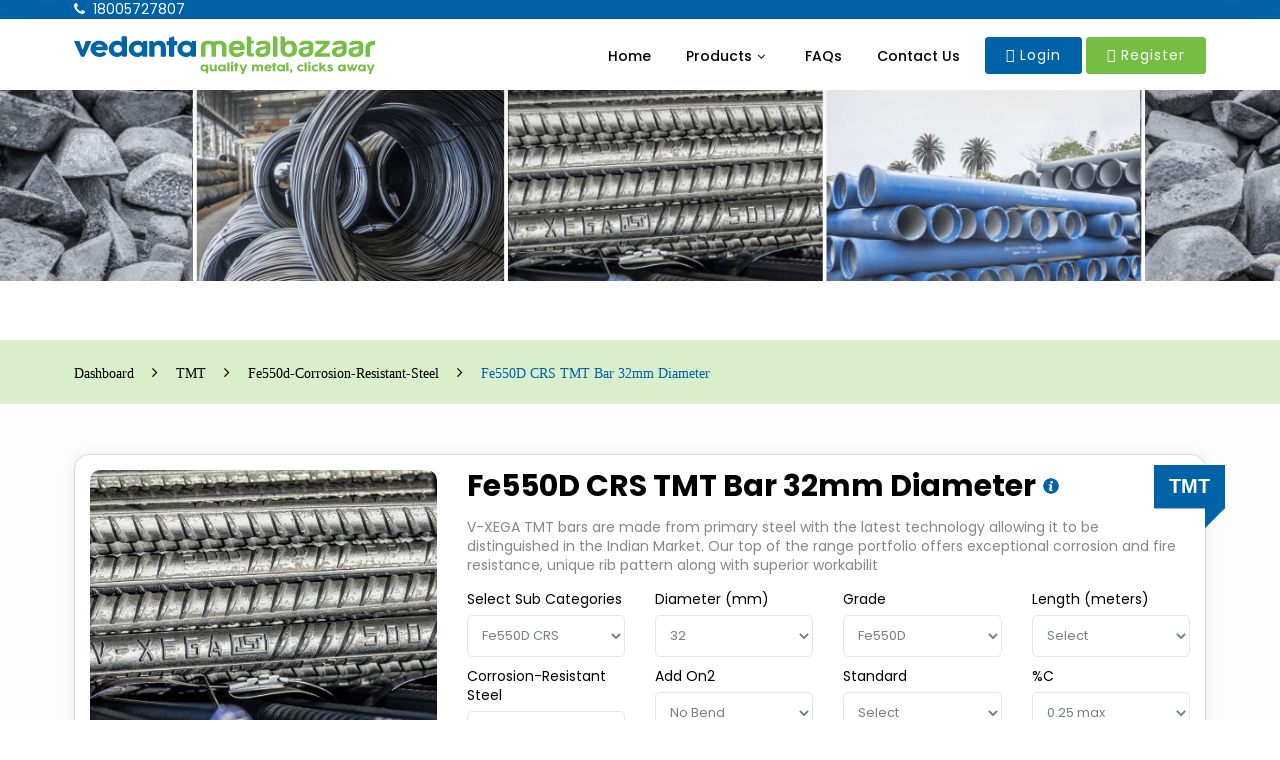

--- FILE ---
content_type: text/html; charset=UTF-8
request_url: https://ferrous.vedantametalbazaar.com/product/details/fe550d-crs-tmt-32mm-diameter
body_size: 13215
content:
<!DOCTYPE html>
<html lang="en">
<head>
    <meta charset="UTF-8">
    <meta http-equiv="X-UA-Compatible" content="IE=edge">
    <meta http-equiv="content-type" content="text/html; charset=utf-8" />
<meta name="keywords" content="" />
<meta name="description" content="The foremost manufacturer of TMT steel bars in India is Vedanta Metalbazaar. We offer Fe550D CRS TMT bar in 32mm diameter at: ✓ Quality of products ✓ Best market prices ✓ Fast shipping (availability)." />
<meta name="robots" content="index, follow" />
<meta name="title" content="Buy online high grade TMT Bars Fe550D CRS TMT 32MM Diameter | Vedanta Metalbazaar" />
    <title>Buy online high grade TMT Bars Fe550D CRS TMT 32MM Diameter | Vedanta Metalbazaar</title>    <link type="text/css" rel="stylesheet" href="https://ferrous.vedantametalbazaar.com/assets/css/styles_rating.css" media="screen" />
<link type="text/css" rel="stylesheet" href="https://ferrous.vedantametalbazaar.com/assets/css/bootstrap-multiselect.min.css" media="screen" />
        <meta charset="UTF-8" />
    <meta name="viewport" content="width=device-width, initial-scale=1, shrink-to-fit=no">


    <!-- <meta name="keywords" content="HTML5 Template" />
    <meta name="description" content="#"> -->
    <meta name="author" content="#">
    <!-- Canonical URL Start -->
        <link rel="canonical" href="https://ferrous.vedantametalbazaar.com/product/details/fe550d-crs-tmt-32mm-diameter" />
    <!-- Canonical URL Stop -->
    <!-- Favicon -->
    <link rel="icon" type="image/x-icon" href="https://ferrous.vedantametalbazaar.com/favicon.ico">    
    <script type="application/ld+json">{"@context":"https:\/\/schema.org\/","@type":"BreadcrumbList","itemListElement":[{"@type":"ListItem","position":1,"name":"Home","item":"https:\/\/ferrous.vedantametalbazaar.com\/"},{"@type":"ListItem","position":2,"name":"TMT","item":"https:\/\/ferrous.vedantametalbazaar.com\/subcategories\/tmt"},{"@type":"ListItem","position":3,"name":"Fe550D CRS","item":"https:\/\/ferrous.vedantametalbazaar.com\/product\/catalogs\/tmt\/fe550d-corrosion-resistant-steel"},{"@type":"ListItem","position":4,"name":"Fe550D CRS TMT Bar 32mm Diameter","item":"https:\/\/ferrous.vedantametalbazaar.com\/product\/details\/fe550d-crs-tmt-32mm-diameter"}]}</script>
    <script type="text/javascript">
        WebFontConfig = {
            google: { families: [ 'Open+Sans:300,400,600,700,800','Poppins:300,400,500,600,700', 'Oswald:400,700' ] }
        };
        (function(d) {
            var wf = d.createElement('script'), s = d.scripts[0];
            wf.src = 'https://ferrous.vedantametalbazaar.com/assets/js/webfont.js';
            wf.async = true;
            s.parentNode.insertBefore(wf, s);
        })(document);
    </script>
    
    <!-- Plugins CSS File -->
    <link rel="stylesheet" href="https://ferrous.vedantametalbazaar.com/assets/css/bootstrap.min.css">

    <!-- Main CSS File -->
    <link rel="stylesheet" href="https://ferrous.vedantametalbazaar.com/assets/css/style.css">
    <link rel="stylesheet" type="text/css" href="https://ferrous.vedantametalbazaar.com/assets/vendor/fontawesome-free/css/all.min.css">
    <link rel="stylesheet" href="https://ferrous.vedantametalbazaar.com/assets/css/newStyle.css">
    <link rel="stylesheet" href="https://ferrous.vedantametalbazaar.com/assets/css/newStyleResponsive.css">
    <link rel="stylesheet" href="https://ferrous.vedantametalbazaar.com/assets/css/owl.carousel.css">
    <link rel="stylesheet" href="https://ferrous.vedantametalbazaar.com/assets/css/font-awesome.css">
    <link rel="stylesheet" href="https://fonts.googleapis.com/css?family=Material+Icons" media="all">
    <link rel="stylesheet" href="https://fonts.googleapis.com/css2?family=Material+Symbols+Outlined:opsz,wght,FILL,GRAD@48,400,0,0" />
        <!-- Global site tag (gtag.js) - Google Analytics -->
    <script async src="https://www.googletagmanager.com/gtag/js?id=G-8KVJ65LP5V"></script>
    <script>
        window.dataLayer = window.dataLayer || [];
        function gtag(){dataLayer.push(arguments);}
        gtag('js', new Date());

        gtag('config', 'G-8KVJ65LP5V');
    </script> 
    <!-- <script src="https://www.googletagmanager.com/gtag/js?id=G-8KVJ65LP5V" integrity="sha384-0VXiM3RRuf3Od4N7fj8CIOE/tNvolPtyC+mpwxeT/BsmVCDx/0AwqXkIYqe8XgKM" crossorigin="anonymous"></script> -->
    <!-- Global site tag (gtag.js) - Google Analytics -->
    <script async src="https://www.googletagmanager.com/gtag/js?id=UA-201383512-1"></script>
    <script>
        window.dataLayer = window.dataLayer || [];
        function gtag(){dataLayer.push(arguments);}
        gtag('js', new Date());
        
        gtag('config', 'UA-201383512-1');
    </script>
    <!-- <script src="https://www.googletagmanager.com/gtag/js?id=UA-201383512-1" integrity="sha384-oTBFC1Y3qA35Rmlm8PkU8qIhFXbGFIXihGnQhnZ7T0rX7Nvt0Pqt9NZlpy2blbbV" crossorigin="anonymous"></script> -->
    <!-- Google tag (gtag.js) --> 
    <script async src="https://www.googletagmanager.com/gtag/js?id=G-N45ZP5YKFM"></script> 
    <script> 
        window.dataLayer = window.dataLayer || []; 
        function gtag(){dataLayer.push(arguments);} 
        gtag('js', new Date()); 
        
        gtag('config', 'G-N45ZP5YKFM'); 
    </script>
</head>
<body class="loaded">
    <div class="loading-overlay">
        <div class="bounce-loader">
        <div class="bounce1"></div>
        <div class="bounce2"></div>
        <div class="bounce3"></div>
        </div>
    </div>
    <header class="header after-login header--sec">
    <div class="content-container">
      <div class="header--top">
    <div class="container">
       <div class="header--top--content">
          <div class="contact-link">
             <ul>
                <li><a href="tel:18005727807"><i class="fa fa-phone"></i>&nbsp;
                      18005727807</a>
                </li>
                <!-- <li><a href="#"><i class="fa fa-envelope-o"></i>&nbsp;
                      info@domain.com</a>
                </li> -->
             </ul>
          </div>
                 </div>
    </div>
 </div>
 <div class="profidropdid" id="profidropdid" style="display: none;">
    <ul>
       <li>
          <a href="#" class="active">Pending Tasks </a>
       </li>
       <li>
          <a href="#"> Notification </a>
       </li>
       <li>
          <a href="#" class=""> Cart </a>
       </li>
       <li>
          <a href="#"> Logout </a>
       </li>
    </ul>
 </div>
 <!-- End .header-top -->          <input type ="hidden" id ="cart_count" value = 0 />
<input type ="hidden" id ="session_user_id" value =  />

    <div class="header-middle menu--sec">
        <div class="container">
            <div class="header-left">
                <button class="mobile-menu-toggler" type="button">
                <i class="fa fa-bars"></i>
                </button>
                <a href="https://ferrous.vedantametalbazaar.com/" class="logo">
                <img src="https://ferrous.vedantametalbazaar.com/assets/images/Vedanta-metal-bazaar-Logo.svg" width="302px" alt="Vedanta MetalBazaar">
                </a>
            </div>
            <!-- End .header-left -->
            <div class="header-center header-center-991">
                <div class="header-search">
                <a href="javascript:void(0);" class="search-toggle" role="button"><i class="icon-search-3"></i></a>
                <form action="javascript:void(0);" method="get">
                    <div class="header-search-wrapper" style="display:none">
                        <input type="search" class="form-control" name="q" id="q" placeholder="I'm searching for..." required="">
                        <div class="select-custom">
                            <select id="cat" name="cat">
                            <option value="">All Categories</option>
                            <option value="4">DI PIPES</option>
                            <option value="12">BILLETS</option>
                            <option value="13">PIG IRON</option>
                            <option value="66">TMT BAR</option>
                            <option value="67">WIRE ROD</option>
                            </select>
                        </div>
                        <!-- End .select-custom -->
                        <button class="btn" type="button"><i class="icon-magnifier"></i></button>
                    </div>
                    <!-- End .header-search-wrapper -->
                </form>
                </div>
                <!-- End .header-search -->
                <!-- New Update -->
                                    <nav class="main-nav vm-main-nav">
                        <ul class="menu sf-arrows sf-js-enabled" style="touch-action: auto;">
                            <li><a href="https://ferrous.vedantametalbazaar.com/">Home</a></li>
                            <li>
                                <a href="/categories" class="sf-with-ul">Products</a>
                                <ul style="display: none;">
                                
                                   
                                         
                                    <li>
                                    <!-- <a href="javaScript:void(0);" class="sf-with-ul">Pig Iron Sesa</a> -->
                                <a class="sf-with-ul" href="javaScript:void(0);">Pig Iron Sesa</a>
                                                                    <ul style="display: none;">
                                       
                                                    <li><a href="https://ferrous.vedantametalbazaar.com/product/catalogs/pig-iron-sesa/basic-grade">Basic Grade</a></li>
                                                       
                                                    <li><a href="https://ferrous.vedantametalbazaar.com/product/catalogs/pig-iron-sesa/semi-foundry-grade">Semi Foundry Grade</a></li>
                                                       
                                                    <li><a href="https://ferrous.vedantametalbazaar.com/product/catalogs/pig-iron-sesa/foundry-grade">Foundry Grade</a></li>
                                                       
                                                    <li><a href="https://ferrous.vedantametalbazaar.com/product/catalogs/pig-iron-sesa/nodular-grade">Nodular Grade</a></li>
                                                       
                                                    <li><a href="https://ferrous.vedantametalbazaar.com/product/catalogs/pig-iron-sesa/special-steel-grade">Special Steel Grade</a></li>
                                                       
                                                    <li><a href="https://ferrous.vedantametalbazaar.com/product/catalogs/pig-iron-sesa/others">Others</a></li>
                                                       
                                                    <li><a href="https://ferrous.vedantametalbazaar.com/product/catalogs/pig-iron-sesa/premium-basic-grade">Premium Basic Grade</a></li>
                                                                                        </ul>
                                                                        </li>
                                       
                                         
                                    <li>
                                    <!-- <a href="javaScript:void(0);" class="sf-with-ul">Pig Iron Sesa</a> -->
                                <a class="sf-with-ul" href="javaScript:void(0);">Wire Rods</a>
                                                                    <ul style="display: none;">
                                       
                                                    <li><a href="https://ferrous.vedantametalbazaar.com/product/catalogs/wire-rods/mild-steel-wire-rod">Mild Steel Wire Rod</a></li>
                                                       
                                                    <li><a href="https://ferrous.vedantametalbazaar.com/product/catalogs/wire-rods/high-carbon-wire-rod">High Carbon Wire Rod</a></li>
                                                       
                                                    <li><a href="https://ferrous.vedantametalbazaar.com/product/catalogs/wire-rods/co2-wire-rod">CO2 Wire Rod</a></li>
                                                       
                                                    <li><a href="https://ferrous.vedantametalbazaar.com/product/catalogs/wire-rods/en8d-wire-rod">En8D Wire Rod</a></li>
                                                       
                                                    <li><a href="https://ferrous.vedantametalbazaar.com/product/catalogs/wire-rods/en31-wire-rod">En31 Wire Rod</a></li>
                                                       
                                                    <li><a href="https://ferrous.vedantametalbazaar.com/product/catalogs/wire-rods/em12k-wire-rod">EM12K Wire Rod</a></li>
                                                       
                                                    <li><a href="https://ferrous.vedantametalbazaar.com/product/catalogs/wire-rods/pc-wire-rod">PC Wire Rod</a></li>
                                                       
                                                    <li><a href="https://ferrous.vedantametalbazaar.com/product/catalogs/wire-rods/grade2-wire-rod">Grade 2 Wire Rod</a></li>
                                                                                        </ul>
                                                                        </li>
                                       
                                         
                                    <li>
                                    <!-- <a href="javaScript:void(0);" class="sf-with-ul">Pig Iron Sesa</a> -->
                                <a class="sf-with-ul" href="javaScript:void(0);">TMT</a>
                                                                    <ul style="display: none;">
                                       
                                                    <li><a href="https://ferrous.vedantametalbazaar.com/product/catalogs/tmt/fe500d">Fe500D</a></li>
                                                       
                                                    <li><a href="https://ferrous.vedantametalbazaar.com/product/catalogs/tmt/fe500d-corrosion-resistant-steel">Fe500D CRS</a></li>
                                                       
                                                    <li><a href="https://ferrous.vedantametalbazaar.com/product/catalogs/tmt/fe550d">Fe550D</a></li>
                                                       
                                                    <li><a href="https://ferrous.vedantametalbazaar.com/product/catalogs/tmt/fe550d-corrosion-resistant-steel">Fe550D CRS</a></li>
                                                       
                                                    <li><a href="https://ferrous.vedantametalbazaar.com/product/catalogs/tmt/short-length-tmt">Special Length TMT</a></li>
                                                                                        </ul>
                                                                        </li>
                                       
                                         
                                    <li>
                                    <!-- <a href="javaScript:void(0);" class="sf-with-ul">Pig Iron Sesa</a> -->
                                <a class="sf-with-ul" href="https://ferrous.vedantametalbazaar.com/product/list/ductile-iron-pipes">Ductile Iron Pipes</a>
                                                                    </li>
                                       
                                         
                                    <li>
                                    <!-- <a href="javaScript:void(0);" class="sf-with-ul">Pig Iron Sesa</a> -->
                                <a class="sf-with-ul" href="https://ferrous.vedantametalbazaar.com/product/catalogs/pig-iron-esl">Pig Iron ESL</a>
                                                                    </li>
                                       
                                         
                                    <li>
                                    <!-- <a href="javaScript:void(0);" class="sf-with-ul">Pig Iron Sesa</a> -->
                                <a class="sf-with-ul" href="javaScript:void(0);">Met Coke</a>
                                                                    <ul style="display: none;">
                                       
                                                    <li><a href="https://ferrous.vedantametalbazaar.com/product/catalogs/met-coke/met-coke-amona">Met Coke Amona</a></li>
                                                       
                                                    <li><a href="https://ferrous.vedantametalbazaar.com/product/catalogs/met-coke/met-coke-vazare">Met Coke Vazare</a></li>
                                                       
                                                    <li><a href="https://ferrous.vedantametalbazaar.com/product/catalogs/met-coke/met-coke-bhachau">Met Coke Bhachau</a></li>
                                                       
                                                    <li><a href="https://ferrous.vedantametalbazaar.com/product/catalogs/met-coke/met-coke-khambaliya">Met Coke Khambaliya</a></li>
                                                                                        </ul>
                                                                        </li>
                                       
                                         
                                    <li>
                                    <!-- <a href="javaScript:void(0);" class="sf-with-ul">Pig Iron Sesa</a> -->
                                <a class="sf-with-ul" href="https://ferrous.vedantametalbazaar.com/product/catalogs/Billets">Billets</a>
                                                                    </li>
                                       
                                         
                                    <li>
                                    <!-- <a href="javaScript:void(0);" class="sf-with-ul">Pig Iron Sesa</a> -->
                                <a class="sf-with-ul" href="https://ferrous.vedantametalbazaar.com/product/catalogs/IronOre">Iron Ore</a>
                                                                    </li>
                                                                    </ul>
                            </li>
                                                                        <li><a href="/faq">FAQs</a></li>
                                                                                <li><a href="/contact-us">Contact Us</a></li>
                                                                                            
                        </ul>
                    </nav>
                                <!-- New Update -->
            </div>
                        <!-- End .headeer-center -->
                        <div class="header-right vm-header-right">
                <div class="btn-log-sin">
                <a href="https://ferrous.vedantametalbazaar.com/auth/sign_in"> <span class="btn btn-primary d-none d-md-inline-block"><i class="fas fa-sign-in-alt"></i> Login</span><span class="btn-icon d-inline-block d-md-none"></span> </a>
                <a href="https://ferrous.vedantametalbazaar.com/auth/sign_up"><span class="btn btn-success d-none d-md-inline-block"><i class="far fa-edit"></i> Register</span><span class="btn-icon2 d-inline-block d-md-none"></span></a>
                </div>
            </div>
                        <!-- End .header-right -->
        </div>
        <!-- End .container -->
    </div>
    <!-- End .header-middle -->
    
    <div class="sticky-wrapper sticky--nav">
               <div class="sticky-wrapper">
                  <div class="header-bottom sticky-header hm-header" >
                <div class="container">
                <a href="https://ferrous.vedantametalbazaar.com/" class="logo">
                <img src="https://ferrous.vedantametalbazaar.com/assets/images/Vedanta-metal-bazaar-Logo.svg" alt="Vedanta MetalBazaar">
                </a>
                <nav class="main-nav">
                    <ul class="menu sf-arrows sf-js-enabled" style="touch-action: auto;">
                        <li><a href="https://ferrous.vedantametalbazaar.com/">Home</a>
                        </li>
                        <li>
                        <a href="/categories" class="sf-with-ul">Products</a>
                        <ul style="display: none;">
                           
                                 
                            <li>
                            <!-- <a href="javaScript:void(0);" class="sf-with-ul">Pig Iron Sesa</a> -->
                        <a class="sf-with-ul" href="javaScript:void(0);">Pig Iron Sesa</a>
                                                    <ul style="display: none;">
                               
                                            <li><a href="https://ferrous.vedantametalbazaar.com/product/catalogs/pig-iron-sesa/basic-grade">Basic Grade</a></li>
                                               
                                            <li><a href="https://ferrous.vedantametalbazaar.com/product/catalogs/pig-iron-sesa/semi-foundry-grade">Semi Foundry Grade</a></li>
                                               
                                            <li><a href="https://ferrous.vedantametalbazaar.com/product/catalogs/pig-iron-sesa/foundry-grade">Foundry Grade</a></li>
                                               
                                            <li><a href="https://ferrous.vedantametalbazaar.com/product/catalogs/pig-iron-sesa/nodular-grade">Nodular Grade</a></li>
                                               
                                            <li><a href="https://ferrous.vedantametalbazaar.com/product/catalogs/pig-iron-sesa/special-steel-grade">Special Steel Grade</a></li>
                                               
                                            <li><a href="https://ferrous.vedantametalbazaar.com/product/catalogs/pig-iron-sesa/others">Others</a></li>
                                               
                                            <li><a href="https://ferrous.vedantametalbazaar.com/product/catalogs/pig-iron-sesa/premium-basic-grade">Premium Basic Grade</a></li>
                                                                        </ul>
                                                        </li>
                               
                                 
                            <li>
                            <!-- <a href="javaScript:void(0);" class="sf-with-ul">Pig Iron Sesa</a> -->
                        <a class="sf-with-ul" href="javaScript:void(0);">Wire Rods</a>
                                                    <ul style="display: none;">
                               
                                            <li><a href="https://ferrous.vedantametalbazaar.com/product/catalogs/wire-rods/mild-steel-wire-rod">Mild Steel Wire Rod</a></li>
                                               
                                            <li><a href="https://ferrous.vedantametalbazaar.com/product/catalogs/wire-rods/high-carbon-wire-rod">High Carbon Wire Rod</a></li>
                                               
                                            <li><a href="https://ferrous.vedantametalbazaar.com/product/catalogs/wire-rods/co2-wire-rod">CO2 Wire Rod</a></li>
                                               
                                            <li><a href="https://ferrous.vedantametalbazaar.com/product/catalogs/wire-rods/en8d-wire-rod">En8D Wire Rod</a></li>
                                               
                                            <li><a href="https://ferrous.vedantametalbazaar.com/product/catalogs/wire-rods/en31-wire-rod">En31 Wire Rod</a></li>
                                               
                                            <li><a href="https://ferrous.vedantametalbazaar.com/product/catalogs/wire-rods/em12k-wire-rod">EM12K Wire Rod</a></li>
                                               
                                            <li><a href="https://ferrous.vedantametalbazaar.com/product/catalogs/wire-rods/pc-wire-rod">PC Wire Rod</a></li>
                                               
                                            <li><a href="https://ferrous.vedantametalbazaar.com/product/catalogs/wire-rods/grade2-wire-rod">Grade 2 Wire Rod</a></li>
                                                                        </ul>
                                                        </li>
                               
                                 
                            <li>
                            <!-- <a href="javaScript:void(0);" class="sf-with-ul">Pig Iron Sesa</a> -->
                        <a class="sf-with-ul" href="javaScript:void(0);">TMT</a>
                                                    <ul style="display: none;">
                               
                                            <li><a href="https://ferrous.vedantametalbazaar.com/product/catalogs/tmt/fe500d">Fe500D</a></li>
                                               
                                            <li><a href="https://ferrous.vedantametalbazaar.com/product/catalogs/tmt/fe500d-corrosion-resistant-steel">Fe500D CRS</a></li>
                                               
                                            <li><a href="https://ferrous.vedantametalbazaar.com/product/catalogs/tmt/fe550d">Fe550D</a></li>
                                               
                                            <li><a href="https://ferrous.vedantametalbazaar.com/product/catalogs/tmt/fe550d-corrosion-resistant-steel">Fe550D CRS</a></li>
                                               
                                            <li><a href="https://ferrous.vedantametalbazaar.com/product/catalogs/tmt/short-length-tmt">Special Length TMT</a></li>
                                                                        </ul>
                                                        </li>
                               
                                 
                            <li>
                            <!-- <a href="javaScript:void(0);" class="sf-with-ul">Pig Iron Sesa</a> -->
                        <a class="sf-with-ul" href="https://ferrous.vedantametalbazaar.com/product/list/ductile-iron-pipes">Ductile Iron Pipes</a>
                                                    </li>
                               
                                 
                            <li>
                            <!-- <a href="javaScript:void(0);" class="sf-with-ul">Pig Iron Sesa</a> -->
                        <a class="sf-with-ul" href="https://ferrous.vedantametalbazaar.com/product/catalogs/pig-iron-esl">Pig Iron ESL</a>
                                                    </li>
                               
                                 
                            <li>
                            <!-- <a href="javaScript:void(0);" class="sf-with-ul">Pig Iron Sesa</a> -->
                        <a class="sf-with-ul" href="javaScript:void(0);">Met Coke</a>
                                                    <ul style="display: none;">
                               
                                            <li><a href="https://ferrous.vedantametalbazaar.com/product/catalogs/met-coke/met-coke-amona">Met Coke Amona</a></li>
                                               
                                            <li><a href="https://ferrous.vedantametalbazaar.com/product/catalogs/met-coke/met-coke-vazare">Met Coke Vazare</a></li>
                                               
                                            <li><a href="https://ferrous.vedantametalbazaar.com/product/catalogs/met-coke/met-coke-bhachau">Met Coke Bhachau</a></li>
                                               
                                            <li><a href="https://ferrous.vedantametalbazaar.com/product/catalogs/met-coke/met-coke-khambaliya">Met Coke Khambaliya</a></li>
                                                                        </ul>
                                                        </li>
                               
                                 
                            <li>
                            <!-- <a href="javaScript:void(0);" class="sf-with-ul">Pig Iron Sesa</a> -->
                        <a class="sf-with-ul" href="https://ferrous.vedantametalbazaar.com/product/catalogs/Billets">Billets</a>
                                                    </li>
                               
                                 
                            <li>
                            <!-- <a href="javaScript:void(0);" class="sf-with-ul">Pig Iron Sesa</a> -->
                        <a class="sf-with-ul" href="https://ferrous.vedantametalbazaar.com/product/catalogs/IronOre">Iron Ore</a>
                                                    </li>
                                                    </ul>
                    </li>
                                                        <li><a href="/faq">FAQs</a></li>
                                                                <li><a href="/contact-us">Contact Us</a></li>
                                                                                  
                    </ul>
                </nav>
                
                                    <div class="header-right">
                        <div class="btn-log-sin">
                        
                            <a href="https://ferrous.vedantametalbazaar.com/auth/sign_in" class="btn btn-primary"><i class="fas fa-sign-in-alt"></i>Login</a>
                            <a href="https://ferrous.vedantametalbazaar.com/auth/sign_up" class="btn btn-success"><i class="far fa-edit"></i> Register</a>
                            
                        </div>
                    </div>
                                </div>
                <!-- End .header-bottom -->
            </div>
        </div>
    </div>
    <!-- End .header-bottom -->
    </header>
         
<main class="main home">
            <section class="sub-bnr">
               <div class="sub-bnr-pic">
                  <img src="https://ferrous.vedantametalbazaar.com/./static_assets/banner_images/Vedanta-e-Sale-1-web-app/Vedanta-e-Sale-1-web-app-1687956267.png">
               </div>
            </section>
            <section id="details_partial">
            <nav aria-label="breadcrumb" class="breadcrumb-nav bg-breadcrumb-nav">
               <div class="container">
                  <ol class="breadcrumb">
                     <li class="breadcrumb-item"><a href="https://ferrous.vedantametalbazaar.com/myaccount/dashboard">Dashboard</a></li>
                                          <li class="breadcrumb-item"><a href="https://ferrous.vedantametalbazaar.com/subcategories/tmt">TMT</a></li>
                                                                                  <li class="breadcrumb-item"><a href="https://ferrous.vedantametalbazaar.com/product/catalogs/tmt/fe550d-corrosion-resistant-steel">fe550d-corrosion-resistant-steel</a></li>   
                     
                     
                     <li class="breadcrumb-item active" aria-current="page">Fe550D CRS TMT Bar 32mm Diameter</li>
                  </ol>
               </div>
            </nav>
            
               <div class="product-area">
                  <div class="container">
                     <div class="row">
                        <!--Product-->
                        <div class="col-12 single-product-wrap">
                        <div class="single-product-column2">
                              <div class="row">
                                 <div class="col-12 col-lg-4">
                                    <div class="product-img-wrap">
                                                                           <img src="https://ferrous.vedantametalbazaar.com/./static_assets/product_images/20210524_Onwards/product_65_1621854374.jpg" data-zoom-image="https://ferrous.vedantametalbazaar.com/./static_assets/product_images/20210524_Onwards/product_65_1621854374.jpg" alt="Fe550D CRS TMT Bar 32mm Diameter" alt="product-name" class="single-product-image">
                                    </div>
                                 </div>
                                 <div class="col-12 col-lg-8">
                                    <div class="prod-info">
                                       <div class="prod-title">
                                          <div class="ribbon">
                                            <div class="ribbon-content"><p><b>TMT</b></p></div>
                                          </div>
                                          <h1>Fe550D CRS TMT Bar 32mm Diameter</h1>
                                          <div class="hover-tool">
                                             <div class="tool-info" id="Tooltip">
                                                <img src="https://ferrous.vedantametalbazaar.com/assets/images/info-icon.png">
                                             </div>
                                             <div class="profidropdid arrow_box" id="Tooltipbox" style="display: none;">
                                                <div class="close-pic" id="hide">
                                                   <img src="https://ferrous.vedantametalbazaar.com/assets/images/cancel.png">
                                                </div>
                                                <table class="table-borderless table">
                                            
                                                                                                                                                                <tr>
                                                            <!-- <th>>Grade</<th>> -->
                                                            <th>&lt;Grade&gt;</th>
                                                            <td>Fe550D</td>
                                                        </tr>
                                                                                                                <tr>
                                                            <!-- <th>>Length (meters)</<th>> -->
                                                            <th>&lt;Length (meters)&gt;</th>
                                                            <td>12</td>
                                                        </tr>
                                                                                                                <tr>
                                                            <!-- <th>>Corrosion-Resistant Steel</<th>> -->
                                                            <th>&lt;Corrosion-Resistant Steel&gt;</th>
                                                            <td>CRS</td>
                                                        </tr>
                                                                                                                <tr>
                                                            <!-- <th>>Add On2</<th>> -->
                                                            <th>&lt;Add On2&gt;</th>
                                                            <td>No Bend</td>
                                                        </tr>
                                                                                                                <tr>
                                                            <!-- <th>>Standard</<th>> -->
                                                            <th>&lt;Standard&gt;</th>
                                                            <td>IS</td>
                                                        </tr>
                                                                                                                <tr>
                                                            <!-- <th>>Cut-off Grade</<th>> -->
                                                            <th>&lt;Cut-off Grade&gt;</th>
                                                            <td>Primary</td>
                                                        </tr>
                                                                                                                <tr>
                                                            <!-- <th>>%C</<th>> -->
                                                            <th>&lt;%C&gt;</th>
                                                            <td>0.25 max</td>
                                                        </tr>
                                                                                                                <tr>
                                                            <!-- <th>>%S</<th>> -->
                                                            <th>&lt;%S&gt;</th>
                                                            <td>0.040 max</td>
                                                        </tr>
                                                                                                                <tr>
                                                            <!-- <th>>%P</<th>> -->
                                                            <th>&lt;%P&gt;</th>
                                                            <td>0.040 max</td>
                                                        </tr>
                                                                                                                <tr>
                                                            <!-- <th>>%S + %P</<th>> -->
                                                            <th>&lt;%S + %P&gt;</th>
                                                            <td>No Bend</td>
                                                        </tr>
                                                                                                                <tr>
                                                            <!-- <th>>%CE</<th>> -->
                                                            <th>&lt;%CE&gt;</th>
                                                            <td>0.61 max</td>
                                                        </tr>
                                                                                                                <tr>
                                                            <!-- <th>>%Cu</<th>> -->
                                                            <th>&lt;%Cu&gt;</th>
                                                            <td>0.21 avg</td>
                                                        </tr>
                                                                                                                <tr>
                                                            <!-- <th>>%Cr</<th>> -->
                                                            <th>&lt;%Cr&gt;</th>
                                                            <td>0.34 avg</td>
                                                        </tr>
                                                                                                                <tr>
                                                            <!-- <th>>Diameter (mm)</<th>> -->
                                                            <th>&lt;Diameter (mm)&gt;</th>
                                                            <td>32</td>
                                                        </tr>
                                                                                                                                                                 
                                                </table>
                                             </div>
                                          </div>
                                       </div>
                                       <div class="product-para">
                                          <p>V-XEGA TMT bars are made from primary steel with the latest technology allowing it to be distinguished in the Indian Market. Our top of the range portfolio offers exceptional corrosion and fire resistance, unique rib pattern along with superior workabilit</p>
                                       </div>
                                       <div class="product-form">
                                          <form>
                                             <div class="row">
                                                <div class="col-xl-3 col-lg-4 col-md-6">
                                                   <div class="form-group">
                                                      <label for="">Select Sub Categories</label>
                                                      <select  name="sub_cat" id="sub_cat" class="form-control">
                                                                                                               <option value="12" >Fe500D</option>
                                                                                                                  <option value="13" >Fe500D CRS</option>
                                                                                                                  <option value="14" >Fe550D</option>
                                                                                                                  <option value="15" selected>Fe550D CRS</option>
                                                                                                                  <option value="29" >Special Length TMT</option>
                                                                                                               </select>
                                                   </div>
                                                </div>
                                                <input type="hidden" id="total_attr" value="9"/>
                                                                                                <div class="col-xl-3 col-lg-4 col-md-6">
                                                  
                                                   <div class="form-group">
                                                      <label for="">Diameter (mm)</label>
                                                      <select  name="attri[]" id="attri" class="form-control attri">
                                                         <option value="">Select</option>
                                                                                                                                                                                                                                                                                                   <option value="8@14" >8</option>
                                                                                                                                                                                                                                       <option value="10@14" >10</option>
                                                                                                                                                                                                                                       <option value="12@14" >12</option>
                                                                                                                                                                                                                                       <option value="16@14" >16</option>
                                                                                                                                                                                                                                       <option value="20@14" >20</option>
                                                                                                                                                                                                                                       <option value="25@14" >25</option>
                                                                                                                                                                                                                                       <option value="32@14" selected>32</option>
                                                                                                                                                                        </select>
                                                   </div>
                                                </div>
                                                                                                <div class="col-xl-3 col-lg-4 col-md-6">
                                                  
                                                   <div class="form-group">
                                                      <label for="">Grade</label>
                                                      <select  name="attri[]" id="attri" class="form-control attri">
                                                         <option value="">Select</option>
                                                                                                                                                                                                                                                                                                   <option value="Fe550D@1" selected>Fe550D</option>
                                                                                                                                                                        </select>
                                                   </div>
                                                </div>
                                                                                                <div class="col-xl-3 col-lg-4 col-md-6">
                                                  
                                                   <div class="form-group">
                                                      <label for="">Length (meters)</label>
                                                      <select  name="attri[]" id="attri" class="form-control attri">
                                                         <option value="">Select</option>
                                                                                                                                                                                                                                                                                                   <option value="6.4@3" >6.4</option>
                                                                                                                                                                                                                                       <option value="7@3" >7</option>
                                                                                                                                                                                                                                       <option value="7.4@3" >7.4</option>
                                                                                                                                                                                                                                       <option value="7.5@3" >7.5</option>
                                                                                                                                                                                                                                       <option value="7.6@3" >7.6</option>
                                                                                                                                                                                                                                       <option value="9.3@3" >9.3</option>
                                                                                                                                                                                                                                       <option value="9.9@3" >9.9</option>
                                                                                                                                                                        </select>
                                                   </div>
                                                </div>
                                                                                                <div class="col-xl-3 col-lg-4 col-md-6">
                                                  
                                                   <div class="form-group">
                                                      <label for="">Corrosion-Resistant Steel</label>
                                                      <select  name="attri[]" id="attri" class="form-control attri">
                                                         <option value="">Select</option>
                                                                                                                                                                                                                                                                                                   <option value="YES@13" >YES</option>
                                                                                                                                                                                                                                       <option value="CRS@13" selected>CRS</option>
                                                                                                                                                                        </select>
                                                   </div>
                                                </div>
                                                                                                <div class="col-xl-3 col-lg-4 col-md-6">
                                                  
                                                   <div class="form-group">
                                                      <label for="">Add On2</label>
                                                      <select  name="attri[]" id="attri" class="form-control attri">
                                                         <option value="">Select</option>
                                                                                                                                                                                                                                                                                                   <option value="No Bend@15" selected>No Bend</option>
                                                                                                                                                                        </select>
                                                   </div>
                                                </div>
                                                                                                <div class="col-xl-3 col-lg-4 col-md-6">
                                                  
                                                   <div class="form-group">
                                                      <label for="">Standard</label>
                                                      <select  name="attri[]" id="attri" class="form-control attri">
                                                         <option value="">Select</option>
                                                                                                                                                                                                                                                                                                   <option value="IS 1786@16" >IS 1786</option>
                                                                                                                                                                        </select>
                                                   </div>
                                                </div>
                                                                                                <div class="col-xl-3 col-lg-4 col-md-6">
                                                  
                                                   <div class="form-group">
                                                      <label for="">%C</label>
                                                      <select  name="attri[]" id="attri" class="form-control attri">
                                                         <option value="">Select</option>
                                                                                                                                                                                                                                                                                                   <option value="0.25 max@5" selected>0.25 max</option>
                                                                                                                                                                        </select>
                                                   </div>
                                                </div>
                                                                                                <div class="col-xl-3 col-lg-4 col-md-6">
                                                  
                                                   <div class="form-group">
                                                      <label for="">%S</label>
                                                      <select  name="attri[]" id="attri" class="form-control attri">
                                                         <option value="">Select</option>
                                                                                                                                                                                                                                                                                                   <option value="0.04@6" >0.04</option>
                                                                                                                                                                        </select>
                                                   </div>
                                                </div>
                                                                                                <div class="col-xl-3 col-lg-4 col-md-6">
                                                  
                                                   <div class="form-group">
                                                      <label for="">%CE</label>
                                                      <select  name="attri[]" id="attri" class="form-control attri">
                                                         <option value="">Select</option>
                                                                                                                                                                                                                                                                                                   <option value="0.61 max@19" selected>0.61 max</option>
                                                                                                                                                                        </select>
                                                   </div>
                                                </div>
                                                                                                <!-- <div class="col-xl-3 col-lg-4 col-md-6">
                                                   <div class="form-group">
                                                      <label for="">Diameter(mm)</label>
                                                      <select class="form-control">
                                                         <option>Select</option>
                                                      </select>
                                                   </div>
                                                </div> -->
                                                
                                                <input type="hidden" id="parent_cat_id" value="11"/>  
                                             
                                                   
                                                   
                                        <input type="hidden" id="show_dip_addon" value="" />
                                                                                                                                <div class="col-xl-3 col-lg-4 col-md-6">
                                                <div class="form-group">
                                         <label> Addons </label>
                                        <!-- <div class="select-addon" style="margin-bottom: 10px;"> -->
                                            <input type="hidden" id="parent_cat_id" value="11"/>      
                                            
                                            <select id="addon" multiple="multiple">
                                                                                                <option value="cut_length" >Cut Length</option>
                                                                                                <option value="bending" >Bending</option>
                                                                                                <option value="packaging" >Packaging</option>
                                                            
                                            </select>
                                            </div>
                                            <div style="display:none" class="custom" id="show_pacaing">
                                            <input type="number" min="1" id="cut_length" value="" class="form-control" placeholder="Enter Cut Length (in meter)" >
                                         </div>
                                        </div>
                                         <!-- </div> -->
                                           

                                        
                                        

                                                
                                               
                                                <!-- <div class="col-xl-3 col-lg-4 col-md-6">
                                                   <div class="form-group">
                                                      <label for="">Standard</label>
                                                      <select class="form-control">
                                                         <option>Select</option>
                                                      </select>
                                                   </div>
                                                </div> -->
                                                <div class="col-xl-3 col-lg-4 col-md-6">
                                                   <div class="form-group">
                                                      <label for="">Quantity MT</label>
                                                      <div class="product-quantity">
                                                         <div class="quantity-selectors">
                                                            <button type="button" class="decrement-quantity" aria-label="Subtract one" data-direction="-1" disabled="disabled"><span>&#8722;</span></button>
                                                            <input data-min="1" data-max="0" type="text" name="quantity" value="1" id="prod_quantity" maxlength="4">
                                                            <button type="button" class="increment-quantity" aria-label="Add one" data-direction="1"><span>&#43;</span></button>
                                                            <div class="clearfix"></div>
                                                         </div>
                                                                                                                  <div class="quantity-info">
                                                            <img src="https://ferrous.vedantametalbazaar.com/assets/images/info-icon.png" data-toggle="tooltip" data-placement="top" title="( MOQ Quantity 3 MT )">
                                                         </div>
                                                                                                               </div>
                                                   </div>
                                                </div>
                                                <div class="col-lg-12">
                                                   <div class="btn-cart-buy">
                                                                                                         <a href="https://ferrous.vedantametalbazaar.com/auth/sign_in" ><button type="button" class="btn btn-primary">Add to Cart</button></a>
                                                      <a href="https://ferrous.vedantametalbazaar.com/auth/sign_in" ><button type="button" class="btn btn-success">Buy Now</button></a>
                                                                                                         </div>
                                                </div>
                                             </div>
                                             
                                          </form>
                                       </div>
                                    </div>
                                 </div>
                              </div>
                              <!--/-->
                              <div class="row mt-2">
                                 <div class="col-12">
                                    <p class="pr-title2">Product Description</p>
                                    <p><p dir="ltr" xss="removed">
 <span xss="removed"> Fabricated from pure, high-grade steel, these TMT bars undergo advanced Quenching and Self-Tempering Atmospheric rolling techniques. With their low sulphur and phosphorus levels, superior tensile strength to yield strength ratio, and minimal tramp element content, they surpass the elongation specifications set by BIS. Notably, the Fe550 D CRS grade composition enables efficient bending and re-bending, resulting in impressive steel savings of over 15%. This makes them the perfect choice for a diverse range of concrete structures.</span></p></p>
                                 </div>
                              </div>
                           </div>
                        </div>
                        <!--/Product-->
                        <div class="col-lg-12">
                           <div class="explore-catalogue-btn">
                                                                    <a href="https://ferrous.vedantametalbazaar.com/product/catalogs/tmt/fe550d-corrosion-resistant-steel"><button type="button" class="btn btn-primary">Explore Catalogue <img src="https://ferrous.vedantametalbazaar.com/assets/images/btn-aro.png"></button></a>
                    <!-- <li class="breadcrumb-item"><a href="https://ferrous.vedantametalbazaar.com/product/catalogs/tmt/fe550d-corrosion-resistant-steel">fe550d-corrosion-resistant-steel</a></li>    -->
                     
                     
                              
                           </div>
                           <div class="clearfix"></div>
                        </div>
                     </div>
                  </div>
               </div>
               <input type="hidden" name="csrf_dms_mjunction" id="csrf_dms_mjunction" value=""/>
            </section>
            <section>
            <div class="container">
                  <div class="row">
                     <div class="col-lg-6">
                        <div class="prod-cmn-info">
                           <h2 class="f-22">We will serve you with the best products</h2>
                           <ul>
                              <li>Wire Rods - V-Wirro comes in Low Carbon, Medium Carbon & High Carbon grades to fit a wide range of applications in the Engineering, Construction, Power & Automobile Industry. With features like uniform mechanical properties, excellent surface finish and close dimensional tolerance, each wire rod is free from surface defects and inclusions. The size range is from 5.5mm to 16mm and is as per IS 7904:2018 standard.</li>
                              <li>TMT - TMT are thermo mechanically treated steel bars which are produced by controlled quenching & self-tempering process. V-Xega TMT bars are produced in Grades- Fe500D, Fe550D, Fe500D CRS & Fe550D CRS as per IS 1786:2008 standard. Carbon & Carbon Equivalent levels are kept to a lower level than as specified in the standards to attain better properties. </li>
                              <li>Ductile Iron Pipes - Ductile Iron is considered the most preferred pipe material for water supply and pressure sewerage application all over the world. V-Ducpipe ensures good health flows to every home. Known for its high Tensile Strength and inherent corrosion resistance of Cast Iron. Our Ductile Pipe are available in classes K7 and K9 with diameter DN 100 to DN 1200, conforming to IS 8329:2000 standards, which guarantee more pressure bearing ability, unmatched impact resistance and improve capacity to sustain static or dynamic loading.</li>
                              <li>Pig Iron ESL - An excellent charge mixes for EAF's, IF's & Foundries. Clean Steel ensuring quality of finished product. Consistent quality ensuring consistency in the liquid steel. Better Surface finish in Castings.</li>
                           </ul>
                           <p></p>
                        </div>
                     </div>
                     <div class="col-lg-6">
                        <div class="prod-cmn-info md-pad-0">
                           <h2 class="f-22">Advantages</h2>
                           <ul>
                              <li>Wire Rods - Free from surface defects. Uniform Mechanical properties across length. Superior cooling system ensuring low scale formation in products. Low phosphorous and Sulphur content. Low level of metallic and non-metallic inclusions resulting in superior drawability. Excellent thermo-mechanical properties and high dimensional consistencies.</li>
                              <li>TMT - Superior corrosion resistant and rib pattern. Superior strength and high ductility. Resistance to ageing. Excellent bendability and workability. High seismic property and fire resistance property. Higher Fatigue Strength.</li>
                              <li>DI Pipes - Withstands very high pressure as well as static & dynamic load. High tensile strength and impact resistance. Effective leak-tight joint through push-on type joints. Higher resistance to corrosion due to higher presence of carbon in microstructure and outer surface is coated with zinc. </li>
                              <li>Pig Iron ESL - Clean Steel ensuring quality of finished product. Consistent quality ensuring consistency in the liquid steel. Better Surface finish in Castings.</li>
                           </ul>
                        </div>
                     </div>
                  </div>
               </div>
            </section>
         </main>
        <footer class="footer">
    <div class="container">
    <div class="footer-middle">
        <div class="row row-sm">
            <div class="col-lg-6 col-xl-6">
                <div class="bdr-rit">
                <a href="https://ferrous.vedantametalbazaar.com/" class="footer-logo-txt">
                    <!-- Vedanta MetalBazaar -->
                    <!--  <img src="./Vedanta MetalBazaar_files/Vedanta-metal-bazaar-Logo.svg" width="302px"
                        alt="Vedanta Logo"> -->
                    Vedanta MetalBazaar
                </a>
                <div class="row row-sm">
                    <div class="col-sm-12">
                        <div class="contact-widget">
                            <p>Vedanta MetalBazaar, our shop in the cloud, brings you the entire bouquet of Vedanta’s premium offerings in metals, both ferrous & non-ferrous, under one roof to transform your metal buying experience forever. Vedanta Limited is India’s largest producer of Aluminium, Zinc, Lead and Silver, and leading producer of Iron & Steel and Copper. With Vedanta MetalBazaar, our digital marketplace, we aim to democratize the metal-buying process for everyone.<br>

                            Our customers are at the heart of all our products, our production and our innovation. MetalBazaar will give you an unparalleled edge in responding to market dynamics on a real-time basis, creating additional value for yourself and your customers. So, give your business the digital advantage and avail our premium products on price parity, with no bar on quantity, hassle-free online purchases, transparency of transaction, easy delivery tracking and micro-logistics.
                            </p>
                        </div>
                    </div>
                </div>
                </div>
            </div>
                        <div class="col-md-4 col-lg-2 col-xl-2">
                <div class="widget">
                <div class="ft-title">
                    <h4 class="widget-title">About</h4>
                </div>
                <ul class="links">
                                        <li><a href="/">Home</a>
                                                    </li>

                                        <li><a href="/about_us">About Us</a>
                                                    </li>

                                        <li><a href="/content/show/ESG-Initiatives-ESL-1">ESG Initiatives – ESL</a>
                                                    </li>

                                    
                </ul>
                </div>
                <!-- End .widget -->
            </div>
            <div class="col-md-3 col-lg-2 col-xl-2">
                <div class="widget">
                <div class="ft-title">
                <a href="https://ferrous.vedantametalbazaar.com/categories"><h4 class="widget-title">Products</h4></a>
                </div>
                <ul class="links">
                                                                                <li><a href="https://ferrous.vedantametalbazaar.com/subcategories/pig-iron-sesa">Pig Iron Sesa</a>

                                </li>
                                                                                        <li><a href="https://ferrous.vedantametalbazaar.com/subcategories/wire-rods">Wire Rods</a>

                                </li>
                                                                                        <li><a href="https://ferrous.vedantametalbazaar.com/subcategories/tmt">TMT</a>

                                </li>
                                                                                        <li><a href="https://ferrous.vedantametalbazaar.com/subcategories/ductile-iron-pipes">Ductile Iron Pipes</a>

                                </li>
                                                                                        <li><a href="https://ferrous.vedantametalbazaar.com/product/catalogs/pig-iron-esl">Pig Iron ESL</a>

                                </li>
                                                                                        <li><a href="https://ferrous.vedantametalbazaar.com/subcategories/met-coke">Met Coke</a>

                                </li>
                                                                                        <li><a href="https://ferrous.vedantametalbazaar.com/product/catalogs/Billets">Billets</a>

                                </li>
                                                                                        <li><a href="https://ferrous.vedantametalbazaar.com/product/catalogs/IronOre">Iron Ore</a>

                                </li>
                                                
                </ul>
                                </div>
                <!-- End .widget -->
            </div>
            <div class="col-md-3 col-lg-2 col-xl-2">
                <div class="widget">
                <div class="ft-title">
                <a href="https://ferrous.vedantametalbazaar.com/contact-us"> <h4 class="widget-title">Contact Info</h4></a>
                </div>
                <div class="foot_bx">
                    <ul>
                        <li><b>Address :</b><br>
                            1st Floor, ‘C’ wing, Unit 103, Corporate Avenue, Atul Projects, Chakala, Andheri (East), Mumbai, Maharashtra 400093
                        </li>
                        <li><b>Working Days/Hours :</b><br>
                            9am to 6PM (Monday to Saturday) Except national holidays
                        </li>
                        <li><b>Call Us :</b><br>
                            18005727807(TollFree)
                        </li>
                    </ul>
                </div>
                </div>
            </div>
        </div>
    </div>
    </div>

    <!--Feedback Poup Module - start - kishan -->
   <!-- data-backdrop="static" data-keyboard="false" -->
   <div class="modal fade" id="feedback_model" role="dialog" data-backdrop="static" data-keyboard="false">
    <div class="modal-dialog modal-lg">
        <div class="modal-content">
            <div class="modal-body-2">
            <div class="row">
	<div class="col-12">

	<div class="">
	<form action="https://ferrous.vedantametalbazaar.com/feedback/submitrating" class="form-horizontal" role="form" name="rating_form" id="rating_form" novalidate="novalidate" method="post" accept-charset="utf-8">
		<div class="shadow-box">
			<div class="box-head">
				<h2>Overall Experience</h2>
			</div>
			<div class="rate-box-lg">
				<ul class="overall_experience_ul">
					<li data-id="1">
						<a href="javascript:void(0)">
							<span>
								<img src="/assets/images/rate1.png" data-id="1">
							</span>
							<p>Highly Dissatisfied</p>
						</a>
					</li>
					<li data-id="2">
						<a href="javascript:void(0)">
							<span>
								<img src="/assets/images/rate2.png" data-id="2">
							</span>
							<p>Dissatisfied</p>
						</a>
					</li>
					<li  data-id="3">
						<a href="javascript:void(0)">
							<span>
								<img src="/assets/images/rate3.png" data-id="3">
							</span>
							<p>Moderate</p>
						</a>
					</li>
					<li  data-id="4">
						<a href="javascript:void(0)">
							<span>
								<img src="/assets/images/rate4.png" data-id="4">
							</span>
							<p>Satisfied</p>
						</a>
					</li>
					<li  data-id="5">
						<a href="javascript:void(0)">
							<span>
								<img src="/assets/images/rate5.png" data-id="5">
							</span>
							<p>Highly Satisfied</p>
						</a>
					</li>
				</ul>
			</div>
		</div>
		<div class="shadow-box" style="margin-bottom:0px;">
			<div class="box-head">
				<h2>Rate us on the following features</h2>
			</div>
			<div class="row mt-22">
				<div class="col-12 col-lg-4">
					<div class="rate-box-sm">
						<p>Creating Purchase Orders</p>
						<ul class="order_planning_ul">
							<li>
								<span>
									<a href="javascript:void(0)"><img src="/assets/images/rate1.png"  data-id='1'></a>
								</span>
							</li>
							<li>
								<span>
									<a href="javascript:void(0)"><img src="/assets/images/rate2.png"  data-id='2'></a>
								</span>
							</li>
							<li>
								<span>
									<a href="javascript:void(0)"><img src="/assets/images/rate3.png"  data-id='3'></a>
								</span>
							</li>
							<li>
								<span>
									<a href="javascript:void(0)"><img src="/assets/images/rate4.png"  data-id='4'></a>
								</span>
							</li>
							<li>
								<span>
									<a href="javascript:void(0)"><img src="/assets/images/rate5.png"  data-id='5'></a>
								</span>
							</li>
						</ul>
						<div class="form-group">
							<textarea class="form-control" name="order_planning_review" rows="4" placeholder="Your review here.."></textarea>
						</div>
					</div>
				</div>
				<div class="col-12 col-lg-4">
					<div class="rate-box-sm">
						<p>Product Catalogue</p>
						<ul class="creating_delivery_orders_ul">
							<li>
								<span>
									<a href="javascript:void(0)"><img src="/assets/images/rate1.png"  data-id='1'></a>
								</span>
							</li>
							<li>
								<span>
									<a href="javascript:void(0)"><img src="/assets/images/rate2.png"  data-id='2'></a>
								</span>
							</li>
							<li>
								<span>
									<a href="javascript:void(0)"><img src="/assets/images/rate3.png"  data-id='3'></a>
								</span>
							</li>
							<li>
								<span>
									<a href="javascript:void(0)"><img src="/assets/images/rate4.png"  data-id='4'></a>
								</span>
							</li>
							<li>
								<span>
									<a href="javascript:void(0)"><img src="/assets/images/rate5.png"  data-id='5'></a>
								</span>
							</li>
						</ul>
						<div class="form-group">
							<textarea class="form-control" name="creating_delivery_order_review" rows="4" placeholder="Your review here.."></textarea>
						</div>

					</div>
				</div>
				<div class="col-12 col-lg-4">
					<div class="rate-box-sm">
						<p>Complaints Module</p>
						<ul class="complainet_module_ul">
							<li>
								<span>
									<a href="javascript:void(0)"><img src="/assets/images/rate1.png"  data-id='1'></a>
								</span>
							</li>
							<li>
								<span>
									<a href="javascript:void(0)"><img src="/assets/images/rate2.png" data-id='2'></a>
								</span>
							</li>
							<li>
								<span>
									<a href="javascript:void(0)"><img src="/assets/images/rate3.png" data-id='3'></a>
								</span>
							</li>
							<li>
								<span>
									<a href="javascript:void(0)"><img src="/assets/images/rate4.png" data-id='4'></a>
								</span>
							</li>
							<li>
								<span>
									<a href="javascript:void(0)"><img src="/assets/images/rate5.png" data-id='5'></a>
								</span>
							</li>
						</ul>
						<div class="form-group">
							<textarea class="form-control" name="complainet_module_review" rows="4" placeholder="Your review here.."></textarea>
						</div>

					</div>
				</div>
				<div class="col-12 col-lg-4">
					<div class="rate-box-sm">
						<p>Buyer Financing</p>
						<ul class="shipment_module_ul">
							<li>
								<span>
									<a href="javascript:void(0)"><img src="/assets/images/rate1.png" data-id='1'></a>
								</span>
							</li>
							<li>
								<span>
									<a href="javascript:void(0)"><img src="/assets/images/rate2.png" data-id='2'></a>
								</span>
							</li>
							<li>
								<span>
									<a href="javascript:void(0)"><img src="/assets/images/rate3.png" data-id='3'></a>
								</span>
							</li>
							<li>
								<span>
									<a href="javascript:void(0)"><img src="/assets/images/rate4.png" data-id='4'></a>
								</span>
							</li>
							<li>
								<span>
									<a href="javascript:void(0)"><img src="/assets/images/rate5.png" data-id='5'></a>
								</span>
							</li>
						</ul>
						<div class="form-group">
							<textarea class="form-control" name="shipment_module_review" rows="4" placeholder="Your review here.."></textarea>
						</div>

					</div>
				</div>
				<div class="col-12 col-lg-4">
					<div class="rate-box-sm">
						<p>Ledger/BG/TC Report</p>
						<ul class="order_tracking_ul">
							<li>
								<span>
									<a href="javascript:void(0)"><img src="/assets/images/rate1.png" data-id='1'></a>
								</span>
							</li>
							<li>
								<span>
									<a href="javascript:void(0)"><img src="/assets/images/rate2.png" data-id='2'></a>
								</span>
							</li>
							<li>
								<span>
									<a href="javascript:void(0)"><img src="/assets/images/rate3.png" data-id='3'></a>
								</span>
							</li>
							<li>
								<span>
									<a href="javascript:void(0)"><img src="/assets/images/rate4.png" data-id='4'></a>
								</span>
							</li>
							<li>
								<span>
									<a href="javascript:void(0)"><img src="/assets/images/rate5.png" data-id='5'></a>
								</span>
							</li>
						</ul>
						<div class="form-group">
							<textarea class="form-control" name="order_tracking_review" rows="4" placeholder="Your review here.."></textarea>
						</div>
					</div>
				</div>
				<div class="col-lg-12">
					<div class="rate-box-sm">
						<p>Any other suggestion? (Optional)</p>
						<div class="form-group">
							<textarea class="form-control" name="ovarall_suggestion" rows="4" placeholder="Your review here.."></textarea>
						</div>
						<div class="sec-btn">
						<button class="btn btn-sub-fed submitfeeback btn-sm" type="button">Submit Feedback</button>
						<!-- href="" -->
						<a class="btn btn-warning btn-sm" onclick="redirectPage();" >Cancel</a>
							<input type="hidden" name="order_planning_rating" id="order_planning_rating"/>
							<input type="hidden" name="creating_delivery_order_rating" id="creating_delivery_order_rating"/>
							<input type="hidden" name="complainet_module_rating" id="complainet_module_rating"/>
							<input type="hidden" name="shipment_module_rating" id="shipment_module_rating"/>
							<input type="hidden" name="order_tracking_rating" id="order_tracking_rating"/>
							<input type="hidden" name="overall_website_rating" id="overall_website_rating"/>
						</div>
					</div>
				</div>
			</div>
			
		</div>
	</div>

</div>
</div>            </div>
        </div>
    </div>
   </div>
   <!--Feedback Poup Module - end - kishan -->
</footer>
<script>
    function showfeedbackmodel(){
        console.log("showfeedbackmodel");
        checkhistoryuserfeedback();
        $("#feedback_model").modal('show');
    }
    function redirectPage(ahref=""){
        var a = window.location.href.substring(window.location.href.lastIndexOf('/') + 1);
        if(a=="checkout_order" || a=="rfq_request_view"){
            $('#feedback_model').modal('hide');
            window.location.href = '/orders/rfq_order_details';
        }else{
            $('#feedback_model').modal('hide');
            //$('#feedback_model').modal('hide');
            //window.location.href = window.location.href;
        }
    }
</script>
         
    </div>
    <div class="footer-bottom">
         <div class="container">
            <div class="row">
            <div class="col-12 col-md-6">
                  <p class="footer-copyright">Vedanta ©2023 - 2026. All Rights Reserved.</p>
               </div>
               <div class="col-12 col-md-6"><span class="pwr-txt d-block">Powered by <u><a target="_blank" href="https://www.mjunction.in/">mjunction services ltd</a></u></span></div>
            </div>
            <!-- <img src="assets/images/payments_long.png" width="180px" style="max-height: 24px"> -->
         </div>
      </div>
      <!-- End .footer -->
      <!-- End .page-wrapper -->
      <div class="mobile-menu-overlay"></div>
      <!-- End .mobil-menu-overlay -->
      <div class="mobile-menu-container">
         <div class="mobile-menu-wrapper">
            <span class="mobile-menu-close"><i class="fa fa-times"></i></span>
            <nav class="mobile-nav">
               <ul class="mobile-menu">
                    <li><a href="/">Home</a></li>
                                            <li><a href="https://ferrous.vedantametalbazaar.com/auth/sign_in">Login</a></li>
                        <li><a href="https://ferrous.vedantametalbazaar.com/auth/sign_up">Register</a></li>
                                                        <li>
                     <a href="https://ferrous.vedantametalbazaar.com/categories" class="sf-with-ul">Products<span
                        class="mmenu-btn"></span></a>
                     <ul>

                                                                                     <li><a href="https://ferrous.vedantametalbazaar.com/subcategories/pig-iron-sesa">Pig Iron Sesa<span class="mmenu-btn"></span></a>

                                                                            <ul>

                                                                                            <li><a href="https://ferrous.vedantametalbazaar.com/product/catalogs/pig-iron-sesa/basic-grade">Basic Grade</a></li>
                                                                                            <li><a href="https://ferrous.vedantametalbazaar.com/product/catalogs/pig-iron-sesa/semi-foundry-grade">Semi Foundry Grade</a></li>
                                                                                            <li><a href="https://ferrous.vedantametalbazaar.com/product/catalogs/pig-iron-sesa/foundry-grade">Foundry Grade</a></li>
                                                                                            <li><a href="https://ferrous.vedantametalbazaar.com/product/catalogs/pig-iron-sesa/nodular-grade">Nodular Grade</a></li>
                                                                                            <li><a href="https://ferrous.vedantametalbazaar.com/product/catalogs/pig-iron-sesa/special-steel-grade">Special Steel Grade</a></li>
                                                                                            <li><a href="https://ferrous.vedantametalbazaar.com/product/catalogs/pig-iron-sesa/others">Others</a></li>
                                                                                            <li><a href="https://ferrous.vedantametalbazaar.com/product/catalogs/pig-iron-sesa/premium-basic-grade">Premium Basic Grade</a></li>
                                                                                    </ul>
                                                                    </li>
                                                                                        <li><a href="https://ferrous.vedantametalbazaar.com/subcategories/wire-rods">Wire Rods<span class="mmenu-btn"></span></a>

                                                                            <ul>

                                                                                            <li><a href="https://ferrous.vedantametalbazaar.com/product/catalogs/wire-rods/mild-steel-wire-rod">Mild Steel Wire Rod</a></li>
                                                                                            <li><a href="https://ferrous.vedantametalbazaar.com/product/catalogs/wire-rods/high-carbon-wire-rod">High Carbon Wire Rod</a></li>
                                                                                            <li><a href="https://ferrous.vedantametalbazaar.com/product/catalogs/wire-rods/co2-wire-rod">CO2 Wire Rod</a></li>
                                                                                            <li><a href="https://ferrous.vedantametalbazaar.com/product/catalogs/wire-rods/en8d-wire-rod">En8D Wire Rod</a></li>
                                                                                            <li><a href="https://ferrous.vedantametalbazaar.com/product/catalogs/wire-rods/en31-wire-rod">En31 Wire Rod</a></li>
                                                                                            <li><a href="https://ferrous.vedantametalbazaar.com/product/catalogs/wire-rods/em12k-wire-rod">EM12K Wire Rod</a></li>
                                                                                            <li><a href="https://ferrous.vedantametalbazaar.com/product/catalogs/wire-rods/pc-wire-rod">PC Wire Rod</a></li>
                                                                                            <li><a href="https://ferrous.vedantametalbazaar.com/product/catalogs/wire-rods/grade2-wire-rod">Grade 2 Wire Rod</a></li>
                                                                                    </ul>
                                                                    </li>
                                                                                        <li><a href="https://ferrous.vedantametalbazaar.com/subcategories/tmt">TMT<span class="mmenu-btn"></span></a>

                                                                            <ul>

                                                                                            <li><a href="https://ferrous.vedantametalbazaar.com/product/catalogs/tmt/fe500d">Fe500D</a></li>
                                                                                            <li><a href="https://ferrous.vedantametalbazaar.com/product/catalogs/tmt/fe500d-corrosion-resistant-steel">Fe500D CRS</a></li>
                                                                                            <li><a href="https://ferrous.vedantametalbazaar.com/product/catalogs/tmt/fe550d">Fe550D</a></li>
                                                                                            <li><a href="https://ferrous.vedantametalbazaar.com/product/catalogs/tmt/fe550d-corrosion-resistant-steel">Fe550D CRS</a></li>
                                                                                            <li><a href="https://ferrous.vedantametalbazaar.com/product/catalogs/tmt/short-length-tmt">Special Length TMT</a></li>
                                                                                    </ul>
                                                                    </li>
                                                                                        <li><a href="https://ferrous.vedantametalbazaar.com/subcategories/ductile-iron-pipes">Ductile Iron Pipes<span class="mmenu-btn"></span></a>

                                                                            <ul>

                                                                                            <li><a href="https://ferrous.vedantametalbazaar.com/product/catalogs/ductile-iron-pipes/classk7">Class K7 DI Pipes</a></li>
                                                                                            <li><a href="https://ferrous.vedantametalbazaar.com/product/catalogs/ductile-iron-pipes/classk9">Class K9 DI Pipes</a></li>
                                                                                            <li><a href="https://ferrous.vedantametalbazaar.com/product/catalogs/ductile-iron-pipes/RejectedBarrel">Rejected Barrel</a></li>
                                                                                    </ul>
                                                                    </li>
                                                                                        <li><a href="https://ferrous.vedantametalbazaar.com/product/catalogs/pig-iron-esl">Pig Iron ESL<span class="mmenu-btn"></span></a>

                                                                    </li>
                                                                                        <li><a href="https://ferrous.vedantametalbazaar.com/subcategories/met-coke">Met Coke<span class="mmenu-btn"></span></a>

                                                                            <ul>

                                                                                            <li><a href="https://ferrous.vedantametalbazaar.com/product/catalogs/met-coke/met-coke-amona">Met Coke Amona</a></li>
                                                                                            <li><a href="https://ferrous.vedantametalbazaar.com/product/catalogs/met-coke/met-coke-vazare">Met Coke Vazare</a></li>
                                                                                            <li><a href="https://ferrous.vedantametalbazaar.com/product/catalogs/met-coke/met-coke-bhachau">Met Coke Bhachau</a></li>
                                                                                            <li><a href="https://ferrous.vedantametalbazaar.com/product/catalogs/met-coke/met-coke-khambaliya">Met Coke Khambaliya</a></li>
                                                                                    </ul>
                                                                    </li>
                                                                                        <li><a href="https://ferrous.vedantametalbazaar.com/product/catalogs/Billets">Billets<span class="mmenu-btn"></span></a>

                                                                    </li>
                                                                                        <li><a href="https://ferrous.vedantametalbazaar.com/product/catalogs/IronOre">Iron Ore<span class="mmenu-btn"></span></a>

                                                                    </li>
                                             </ul>
                  </li>
                                                      <li><a href="/faq">FAQs</a></li>
                                                                <li><a href="/contact-us">Contact Us</a></li>
                                                                                                    
                 
                  <!-- <li class="active"><a href="/">Home</a></li>
                     <li>
                         <a href="javascript:void(0);">Categories</a>
                         <ul>
                             <li><a href="javascript:void(0);">Full Width Banner</a></li>
                             <li><a href="javascript:void(0);">Boxed Slider Banner</a></li>
                             <li><a href="javascript:void(0);">Boxed Image Banner</a></li>
                             <li><a href="javascript:void(0);">Left Sidebar</a></li>
                             <li><a href="javascript:void(0);">Right Sidebar</a></li>
                             <li><a href="javascript:void(0);">Product Flex Grid</a></li>
                             <li><a href="javascript:void(0);">Horizontal Filter 1</a></li>
                             <li><a href="javascript:void(0);">Horizontal Filter 2</a></li>
                             <li><a href="javascript:void(0);">Product List Item Types</a></li>
                             <li><a href="javascript:void(0);">Ajax Infinite Scroll<span class="tip tip-new">New</span></a></li>
                             <li><a href="javascript:void(0);">3 Columns Products</a></li>
                             <li><a href="javascript:void(0);">4 Columns Products</a></li>
                             <li><a href="javascript:void(0);">5 Columns Products</a></li>
                             <li><a href="javascript:void(0);">6 Columns Products</a></li>
                             <li><a href="javascript:void(0);">7 Columns Products</a></li>
                             <li><a href="javascript:void(0);">8 Columns Products</a></li> 
                             
                         </ul>
                     </li>-->
                  <!-- <li>
                     <a href="javascript:void(0);">Products</a>
                     <ul>
                         <li>
                             <a href="javascript:void(0);">Variations</a>
                             <ul>
                                 <li><a href="javascript:void(0);">Horizontal Thumbnails</a></li>
                                 <li><a href="javascript:void(0);">Vertical Thumbnails<span class="tip tip-hot">Hot!</span></a></li>
                                 <li><a href="javascript:void(0);">Inner Zoom</a></li>
                                 <li><a href="javascript:void(0);">Addtocart Sticky</a></li>
                                 <li><a href="javascript:void(0);">Accordion Tabs</a></li>
                             </ul>
                         </li>
                         <li>
                             <a href="javascript:void(0);">Variations</a>
                             <ul>
                                 <li><a href="javascript:void(0);">Sticky Tabs</a></li>
                                 <li><a href="javascript:void(0);">Simple Product</a></li>
                                 <li><a href="javascript:void(0);">With Left Sidebar</a></li>
                             </ul>
                         </li>
                         <li>
                             <a href="javascript:void(0);">Product Layout Types</a>
                             <ul>
                                 <li><a href="javascript:void(0);">Default Layout</a></li>
                                 <li><a href="javascript:void(0);">Extended Layout</a></li>
                                 <li><a href="javascript:void(0);">Full Width Layout</a></li>
                                 <li><a href="javascript:void(0);">Grid Images Layout</a></li>
                                 <li><a href="javascript:void(0);">Sticky Both Side Info<span class="tip tip-hot">Hot!</span></a></li>
                                 <li><a href="javascript:void(0);">Sticky Right Side Info</a></li>
                             </ul>
                         </li>
                     </ul>
                     </li>
                     <li>
                     <a href="javascript:void(0);">Pages<span class="tip tip-hot">Hot!</span></a>
                     <ul>
                         <li><a href="javascript:void(0);">Shopping Cart</a></li>
                         <li>
                             <a href="javascript:void(0);">Checkout</a>
                             <ul>
                                 <li><a href="javascript:void(0);">Checkout Shipping</a></li>
                                 <li><a href="javascript:void(0);">Checkout Shipping 2</a></li>
                                 <li><a href="javascript:void(0);">Checkout Review</a></li>
                             </ul>
                         </li>
                         <li><a href="javascript:void(0);">About</a></li>
                         <li><a href="javascript:void(0);" class="login-link">Login</a></li>
                         <li><a href="javascript:void(0);">Forgot Password</a></li>
                     </ul>
                     </li>
                     <li><a href="javascript:void(0);">Blog</a>
                     <ul>
                         <li><a href="javascript:void(0);">Blog Post</a></li>
                     </ul>
                     </li>
                     <li><a href="javascript:void(0);">Contact Us</a></li>
                     <li><a href="javascript:void(0);">Special Offer!<span class="tip tip-hot">Hot!</span></a></li> -->
               </ul>
            </nav>
            <!-- End .mobile-nav -->
            <!-- <div class="social-icons">
               <a href="javascript:void(0);" class="social-icon" target="_blank"><i class="icon-facebook"></i></a>
               <a href="javascript:void(0);" class="social-icon" target="_blank"><i class="icon-twitter"></i></a>
               <a href="javascript:void(0);" class="social-icon" target="_blank"><i class="icon-instagram"></i></a>
               </div> -->
            <!-- End .social-icons -->
         </div>
         <!-- End .mobile-menu-wrapper -->
      </div>
      <!-- End .mobile-menu-container -->
     
      <a id="scroll-top" href="/#top" title="Top" role="button" class=""><i
         class="fa fa-angle-up"></i></a>
      <script>
        var csrfName = 'ci_csrf_token';
        var csrfHash = '';
        var baseUrl = 'https://ferrous.vedantametalbazaar.com/'; 
    </script>

    <script type="text/javascript" src="https://ferrous.vedantametalbazaar.com/assets/js/axios/axios.min.js" charset="UTF-8"></script>
<script type="text/javascript" src="https://ferrous.vedantametalbazaar.com/assets/js/vue/vue.min.js" charset="UTF-8"></script>
<script type="text/javascript" src="https://ferrous.vedantametalbazaar.com/assets/js/jquery.min.js" charset="UTF-8"></script>
<script type="text/javascript" src="https://ferrous.vedantametalbazaar.com/assets/js/bootstrap.bundle.min.js" charset="UTF-8"></script>
<script type="text/javascript" src="https://ferrous.vedantametalbazaar.com/assets/js/plugins.min.js" charset="UTF-8"></script>
<script type="text/javascript" src="https://ferrous.vedantametalbazaar.com/assets/js/jquery.countdown/jquery.countdown.min.js" charset="UTF-8"></script>
<script type="text/javascript" src="https://ferrous.vedantametalbazaar.com/assets/js/main_init.min.js" charset="UTF-8"></script>
<script type="text/javascript" src="https://ferrous.vedantametalbazaar.com/assets/js/main.min.js" charset="UTF-8"></script>
<script type="text/javascript" src="https://ferrous.vedantametalbazaar.com/assets/js/pages/common/notifications.js" charset="UTF-8"></script>
<script type="text/javascript" src="https://ferrous.vedantametalbazaar.com/assets/js/pages/feedback/feedback.js" charset="UTF-8"></script>
<script type="text/javascript" src="https://ferrous.vedantametalbazaar.com/assets/js/sweetalert.min.js" charset="UTF-8"></script>
<script type="text/javascript" src="https://ferrous.vedantametalbazaar.com/assets/js/bootstrap-multiselect.min.js" charset="UTF-8"></script>
<script type="text/javascript" src="https://ferrous.vedantametalbazaar.com/assets/js/sweetalert.min.js" charset="UTF-8"></script>
<script type="text/javascript" src="https://ferrous.vedantametalbazaar.com/assets/js/pages/product/details.js" charset="UTF-8"></script>
    <script type="text/javascript">
    $(document).ready(function(){

        $('.btn-remove').on('click',function(){
            //alert('ddd')
            var prod_mast_id=$(this).data('prodmastid');
            var itemkeynumber=$(this).data('itemkeynumber');

            console.log('prod_mast_id',prod_mast_id);
            if(prod_mast_id != ''){

                $.ajax({
                    url:'https://ferrous.vedantametalbazaar.com/'+'cart/remove_cart',
                    type:'POST',
                    data:{'prod_mast_id':prod_mast_id,'itemkeynumber':itemkeynumber,'csrf_dms_mjunction':csrfHash},
                    success:function(resp){
                        if(resp.error == false){

                            if(resp.all_clear == true){
                                window.location.href = '/categories';
                            }else{
                                //location.reload();
                                window.location.href = '/rfq/rfq_draft_order';
                            }


                        }

                    }
                })
            }


        });
        //=========== Number validation ==============//
        $('.number-valid').on('keypress',function(e){
            var keyCode = e.which;
            
            /*
            8 - (backspace)
            32 - (space)
            48-57 - (0-9)Numbers
            */
        
            if ( (keyCode != 8 || keyCode ==32 ) && (keyCode < 48 || keyCode > 57)) { 
            return false;
            }               
        })
        //===========/ Number validation ==============//

        $('.deactivate_account').click(function() {
            swal({
                title: "Are you sure?",
                text: "Do you really want to delete your account?",
                icon: "warning",
                buttons: ["Cancel", "Yes"],
                dangerMode: true,
            }).then(function(willDeactivate) {
                if (willDeactivate) {
                    $.ajax({
                        url: '/auth/deactivate_account',
                        type: 'POST',
                        data: { 'csrf_dms_mjunction': csrfHash },
                        dataType: 'json',
                        success: function(resp) {
                            if (resp.error === false) {
                                swal("Success!", resp.msg, "success").then(function() {
                                    location.reload();
                                });
                            } else {
                                swal("Warning!", resp.msg, "error").then(function() {
                                    location.reload();
                                });
                            }
                        },
                        error: function() {
                            swal("Error!", "Something went wrong. Please try again.", "error");
                        },
                        complete: function() {
                            $('#csrf_hash').load(baseUrl + '/ajax_common/current_crf_hash', function(csrf_data) {
                                $('#csrf_hash').val(csrf_data);
                                csrfHash = csrf_data;
                            });
                        }
                    });
                } else {
                    swal("Thank you", "Your account remains active.", "info").then(function() {
                        location.reload();
                    });
                }
            });
        });


    });
    </script>
    <script src="https://ferrous.vedantametalbazaar.com/assets/js/owl.carousel.js"></script>
    <script type="text/javascript">
        $(document).ready(function() {
        
        var owl = $('.clients_say_slid .owl-carousel');
        
        owl.owlCarousel({
        
        margin: 0,
        
        nav: true,
        
        autoplay: true,
        
        loop: true,
        
        responsive: {
        
            0: {
        
            items: 1
        
            },
        
            767: {
        
            items: 2
        
            },
        
            991: {
        
            items: 2
        
            },
        
            1000: {
        
            items: 2
        
            }
        
        }
        
        })
        
        })
    </script>
    
</body>
</html>

--- FILE ---
content_type: text/css
request_url: https://ferrous.vedantametalbazaar.com/assets/css/styles_rating.css
body_size: 804
content:
.sec-fdb .container {
    max-width: 1300px;
}
.sec-fdb {
    padding: 35px 0;
    font-family: 'Open Sans', sans-serif;
}
.shadow-box {
    -webkit-box-shadow: 0px 2px 8px 0px rgb(0 0 0 / 14%);
    padding: 10px;
    border-radius: 8px;
    border: 0;
    background: #FFFFFF;
    margin-bottom: 10px;
}
.box-head h2 {
    color: #0063a7;
    font-family: 'Open Sans', sans-serif;
    font-weight: 700;
    font-size: 16px;
    margin-bottom: 5px;
    margin-top: 0px !important;
}
.rate-box-lg ul {
    padding: 0;
    margin: 0;
    list-style-type: none;
    display: flex;
    align-items: center;
    justify-content: space-between;
}
.rate-box-lg ul li {
    border-radius: 8px;
    /* border: 1px solid #dae7d3; */
    width: 16%;
    text-align: center;
    padding: 0;
    padding-top: 0;
}
.rate-box-lg ul li span {
    display: flex;
    align-items: center;
    justify-content: center;
    background: #f5fbff;
    width: 80px;
    height: 50px;
    border-radius: 8px;
    margin: 0 auto;
}
.rate-box-lg ul li span img{
    max-width: 30px !important;
}
.rate-box-lg ul li p {
    padding: 15px 0 0 0;
    margin: 0;
    color: #2f2f2d;
    font-weight: 600;
    font-size: 14px;
    font-family: 'Open Sans', sans-serif;
}
.rate-box-sm ul {
    padding: 0;
    margin: 0;
    list-style-type: none;
    display: flex;
    align-items: center;
    justify-content: flex-start;
}
.rate-box-sm ul li {
    border-radius: 8px;
    border: 1px solid #dae7d3;
    text-align: center;
    margin-right: 10px;
    margin-bottom: 10px;
}
.rate-box-sm ul li span {
    display: flex;
    align-items: center;
    justify-content: center;
    background: #f5fbff;
    width: 30px;
    height: 30px;
    border-radius: 5px;
    margin: 0 auto;
}
.rate-box-sm ul li span img {
    max-width: 25px;
}
.rate-box-sm p {
    padding: 0 0 10px 0;
    margin: 0;
    color: #2f2f2d;
    font-weight: 600;
    font-family: 'Open Sans', sans-serif;
}
.rate-box-sm .form-control {
    border-radius: 5px;
    border: 1px solid #dae7d3;
}
.rate-box-sm ul li:hover {
    border-color: #0063a7;
    cursor: pointer;
}
.rate-box-sm .form-control:focus, .rate-box-sm .form-control:hover {
    box-shadow: unset;
    border-color: #0063a7;
}
.btn-sub-fed {
    border-color: #0063a7;
    background: #0063a7;
    color: #fff;
    font-weight: bold;
    border-radius: 8px;
    padding: 10px 20px;
}
.btn-sub-fed:hover {
    border-color: #0063a7;
    background: #fff;
    color: #0063a7;
}
.rate-box-lg ul li a {
    color: #2f2f2d;
    text-decoration: none;
}
.rate-box-lg ul li:hover {
    border-color: #0063a7;
    cursor: pointer;
}
.rate-box-lg ul li.rate-actv {
    border-color: #0063a7;
}
.rate-box-sm ul li.rate-actv {
    border-color: #0063a7;
}
.rate-box-lg ul li.rate-actv span {
    background: #0063a7;
}
.rate-box-sm ul li.rate-actv span {
    background: #0063a7;
}

/*Feedback*/
.btn-fed {
    border-color: #0063a7;
    background: #fff;
    color: #0063a7;
    font-weight: bold;
    border-radius: 8px;
    padding: 10px 20px;
}
.btn-fed em {
    padding-right: 5px;
}
.btn-fed em .hovern {
    display: inline-block;
}
.btn-fed em .hoverb {
    display: none;
}
.btn-fed:hover em .hovern {
    display: none;
}
.btn-fed:hover .hoverb {
    display: inline-block;
}
.btn-fed:hover {
        border-color: #0063a7;
    background: #0063a7;
    color: #fff;
}
.rate-box-sm textarea{height: 50px !important;padding: 5px;}
.mt-22{margin-top:12px;}
.disable-feedback span{background:#f9f9f9!important;}
textarea.form-control{
    min-height:50px !important;
}
.header-bottom.sticky-header .feedback-icon{display: none;}
.header-bottom.sticky-header.fixed .feedback-icon{display: block!important;}
header-right{    margin-left: 28%;}
.feedback-icon i{
    color: #0063A7;
    font-size: 30px;
    text-decoration: none;
    margin:0px 5px;
}
@media (min-width: 992px){
.modal-lg {
  max-width: 900px !important;
}
}
.modal-body-2 {
    padding: 15px;
    -ms-flex: 1 1 auto;
    position: relative;
    flex: 1 1 auto;
      
  }

/*end*/

--- FILE ---
content_type: text/css
request_url: https://ferrous.vedantametalbazaar.com/assets/css/style.css
body_size: 35867
content:
@charset "UTF-8";@import url(https://fonts.googleapis.com/css?family=Open+Sans:300,300i,400,400i,600,600i,700,700i,800);@import url(https://fonts.googleapis.com/css?family=Oswald:200,300,400,500,600,700);@import url(https://fonts.googleapis.com/css?family=Shadows+Into+Light);.compare-actions .action-link,.compare-actions .btn,.compare-dropdown .dropdown-toggle,.compare-products .product-title,.dropdown-cart-action .btn,.header-contact span,.header-dropdown,.menu li .menu-title,.subtitle,.tip,.title,.welcome-msg {
    text-transform: uppercase
}

.header-search select,.select-custom select {
    -appearance: none;
    -webkit-appearance: none;
    -moz-appearance: none
}

.mfp-wrap,.owl-carousel .owl-item,.owl-carousel .owl-video-play-icon {
    -webkit-backface-visibility: hidden
}

.noUi-target,.noUi-target *,.owl-carousel .owl-item {
    -webkit-touch-callout: none;
    -webkit-tap-highlight-color: transparent
}

.mfp-arrow,.noUi-target,.noUi-target *,.owl-carousel,.owl-carousel .owl-item,.owl-theme .owl-dots,.owl-theme .owl-nav {
    -webkit-tap-highlight-color: transparent
}

.header-menu ul a,.menu li a,.mfp-counter,.noUi-tooltip,.noUi-value,.ratings-table thead th,.widget-info h4 {
    white-space: nowrap
}

html {
    font-size: 62.5%;
    font-size-adjust: 100%;
    -ms-text-size-adjust: 100%;
    -webkit-text-size-adjust: 100%
}

body {
    background-color: #fff;
    color: #767f84;
    font: 400 1.3rem/1.4 "Open Sans",sans-serif;
    -moz-osx-font-smoothing: grayscale;
    -webkit-font-smoothing: antialiased;
    overflow-x: hidden
}

.owl-carousel.owl-refresh .owl-item,.shipping-address-box.active .address-box-action,body:not(.loaded)>:not(.loading-overlay) {
    visibility: hidden
}

::-moz-selection {
    background-color: #282d3b;
    color: #fff
}

::selection {
    background-color: #282d3b;
    color: #fff
}

.product-panel,p {
    margin-bottom: 1.5rem
}

ol,ul {
    margin: 0 0 2.25rem;
    padding: 0;
    list-style: none
}

.banner .banner-foot span,.catAccordion li.open>a,.home-slide-foot span,b,strong {
    font-weight: 700
}

em,i {
    font-style: italic
}

hr {
    max-width: 1730px;
    margin: 5.5rem auto 5.2rem;
    border: 0;
    border-top: 1px solid #dfdfdf
}

sub,sup {
    position: relative;
    font-size: 70%;
    line-height: 0;
    vertical-align: baseline
}

sup {
    top: -.5em
}

sub {
    bottom: -.25em
}

.logo img,img {
    display: block;
    max-width: 100%;
    height: auto
}

.owl-dots .owl-dot,.owl-nav .owl-next,.owl-nav .owl-prev,:focus,a:focus {
    outline: 0
}

.btn-sm {
    padding: 1rem .5rem!important;
    margin-bottom: .5rem!important
}

.btn-primary.focus,.btn-primary:active,.btn-primary:active:focus,.btn-primary:focus,.btn.focus,.btn:active,.btn:active:focus,.btn:focus,button.focus,button:active,button:active:focus,button:focus {
    box-shadow: none!important;
    outline: 0!important
}

@keyframes rotating {
    from {
        -webkit-transform: rotate(0);
        transform: rotate(0)
    }

    to {
        -webkit-transform: rotate(360deg);
        transform: rotate(360deg)
    }
}

@-webkit-keyframes bouncedelay {
    0%,100%,80% {
        -webkit-transform: scale(0);
        transform: scale(0)
    }

    40% {
        -webkit-transform: scale(1);
        transform: scale(1)
    }
}

@keyframes bouncedelay {
    0%,100%,80% {
        -webkit-transform: scale(0);
        transform: scale(0)
    }

    40% {
        -webkit-transform: scale(1);
        transform: scale(1)
    }
}

.loading-overlay {
    position: fixed;
    top: 0;
    right: 0;
    bottom: 0;
    left: 0;
    transition: .5s ease-in-out;
    background: #fff;
    opacity: 1;
    visibility: visible;
    z-index: 999999
}

.header-menu,.loaded>.loading-overlay {
    opacity: 0;
    visibility: hidden;
}

.bounce-loader {
    position: absolute;
    top: 50%;
    left: 50%;
    width: 70px;
    margin: -9px 0 0 -35px;
    transition: .2s;
    text-align: center;
    /* z-index: 10000; */
}

.bounce-loader .bounce1,.bounce-loader .bounce2,.bounce-loader .bounce3 {
    display: inline-block;
    width: 18px;
    height: 18px;
    border-radius: 100%;
    background-color: #ccc;
    box-shadow: 0 0 20px 0 rgba(0,0,0,.15);
    -webkit-animation: 1.4s ease-in-out infinite both bouncedelay;
    animation: 1.4s ease-in-out infinite both bouncedelay
}

.bounce-loader .bounce1 {
    -webkit-animation-delay: -.32s;
    animation-delay: -.32s
}

.bounce-loader .bounce2 {
    -webkit-animation-delay: -.16s;
    animation-delay: -.16s
}

.h1,.h2,.h3,.h4,.h5,.h6,h1,h2,h3,h4,h5,h6 {
    margin-bottom: 1.8rem;
    color: #282d3b;
    font-weight: 700;
    letter-spacing: 0;
    line-height: 1.1
}

.catAccordion li a,.header-contact a,.header-menu a,.header-top a,a {
    color: inherit
}

.h1,h1 {
    font-size: 3.6rem
}

.h2,.product-single-grid .add-cart:before,h2 {
    font-size: 2.1rem;
}

.add-product-review h3,.h3,.inner-icon figure .btn-icon i.icon-bag,h3 {
    font-size: 1.8rem
}

.h4,.home-product.home-product-list .product-description,.product-single-grid .add-cart span,h4 {
    font-size: 1.6rem
}

.h5,.horizontal-filter .price-sort label,.product-widget .old-price,h5 {
    font-size: 1.2rem
}

.h6,h6 {
    font-size: 1rem
}

a {
    transition: .3s;
    text-decoration: none
}

.btn-move:focus,.btn-move:hover,.card-body a,.cat-list li a:focus,.cat-list li a:hover,.config-swatch-list li:hover span:last-child,.home-product.home-product-list .product-description a:hover,.menu li .menu-title a:focus,.menu li .menu-title a:hover,a:focus,a:hover {
    text-decoration: underline
}

.heading {
    margin-bottom: 4rem;
    font-size: 1.4rem
}

.heading .title {
    margin-bottom: 1.6rem
}

.heading p {
    letter-spacing: -.015em
}

#dt-opt .form-control,.add-product-review form,.cat-list li:last-child,.comment-respond form,.divide-line .product-default,.entry-author .author-content p:last-child,.form-group .form-control,.form-group .select-custom,.heading p:last-child,.hidden-description figure,.no-gaps .product-default,.overlay .product-details .price-box,.overlay-dark .product-details .price-box,.owl-carousel .product:not(.product-sm),.product-single-extended .product-action,.product-single-extended .widget-area .widget.widget-info,.product-single-filter .config-swatch-list li,.product-single-row ol,.product-single-row p,.product-single-row ul,.product-widget .price-box,.sidebar-home .entry,.sidebar-shop .widget .config-swatch-list li:last-child,.sidebar-shop .widget-featured .product-sm:last-child,.simple-entry-list li:last-child,.table-mini-cart,.table.table-cart .product-title,.toolbox .select-custom,.widget form {
    margin-bottom: 0
}

.subtitle {
    border-bottom: 1px solid #e7e7e7;
    color: #282d3b;
    font: 700 1.6rem/1 "Open Sans",sans-serif;
    margin-bottom: 3rem;
    padding: 0 0 1rem
}

.light-title {
    margin-bottom: 2rem;
    font-weight: 300
}

.text-primary {
    color: #74bf44!important
}

@media (min-width: 768px) {
    .h1,h1 {
        font-size:4.5rem
    }
}

.container-fluid {
    width: 100%;
    margin-right: auto;
    margin-left: auto
}

.container {
    padding: 0 10px
}

.page-wrapper {
    position: relative;
    transition: transform .35s
}

.mmenu-active .page-wrapper {
    transform: translateX(250px)
}

.main {
    flex: 1 1 auto
}

.row.row-sm {
    margin-right: -10px;
    margin-left: -10px
}

.full-width [class*=col-],.row.row-sm [class*=col-] {
    padding-right: 10px;
    padding-left: 10px
}

.ajax-overlay {
    display: -ms-flexbox;
    display: flex;
    position: fixed;
    top: 0;
    right: 0;
    bottom: 0;
    left: 0;
    -ms-flex-align: center;
    align-items: center;
    background-color: rgba(0,0,0,.6);
    z-index: 1041
}

@media (max-width: 991px) {
    .container {
        max-width:100%;
        padding: 0 20px
    }
}

@media (min-width: 992px) {
    .h1,h1 {
        font-size:5rem
    }

    .container {
        max-width: 960px!important
    }
}

.header,.inner-quickview figure .btn-quickview:hover,.product-single-qty .btn.btn-down-icon:hover:after,.product-single-qty .btn.btn-down-icon:hover:before,.product-single-qty .btn.btn-up-icon:hover:after,.product-single-qty .btn.btn-up-icon:hover:before {
    background-color: #74bf44
}

.header .container,.header .container-fluid {
    display: -ms-flexbox;
    display: flex;
    -ms-flex-align: center;
    align-items: center;
    position: relative
}

.header-center,.header-left,.header-right,.product-col,.product-single-extended .widget-info ul,.product-single-share,.single-qty-wrapper,.social-icons,.toolbox-item,.toolbox-left {
    display: -ms-flexbox;
    display: flex;
    -ms-flex-align: center;
    align-items: center
}

.header-right,.horizontal-filter .toolbox-sort,.ml-auto,.toolbox .pagination {
    margin-left: auto
}

.header-center,.table.table-cart .bootstrap-touchspin.input-group {
    margin-right: auto;
    margin-left: auto
}

.header-top {
    font-size: 1.2rem;
    line-height: 1.5;
    letter-spacing: .025rem;
    color: #999;
    padding-top: .8rem;
    padding-bottom: .5rem
}

.header-top a {
    padding-top: .5rem;
    padding-bottom: .5rem
}

.welcome-msg {
    display: none;
    position: relative;
    margin: .3rem 2rem .3rem 0
}

.welcome-msg:after {
    position: absolute;
    top: 50%;
    right: -16px;
    height: 16px;
    margin-top: -8px;
    border-right: 1px solid #e7e7e7;
    content: '';
    opacity: .8
}

.header-middle {
    padding-top: 2.7rem;
    padding-bottom: 2.4rem;
    background-color: #fff;
    box-shadow: 0 28px 57px rgba(0,0,0,.06)
}

.catAccordion li ul li,.header-menu {
    padding-top: .4rem;
    padding-bottom: .4rem
}

.porto-icon {
    font-size: 26px;
    margin-right: 2.2rem;
    margin-left: 1rem;
    margin-bottom: 2px;
    color: #fff;
    display: inline-block
}

.nntermsBtn .btn-link:focus,.nntermsBtn .btn-link:hover,.porto-icon:active,.porto-icon:focus,.porto-icon:hover {
    color: #fff;
    text-decoration: none
}

#account-chage-pass.show,#checkout-shipping-address.show,#new-checkout-address.show,.banner>a,.horizontal-filter .price-sort.opened:before,.login-popup form,.logo,.menu li.show>.megamenu,.menu li.show>ul,.menu li:hover>.megamenu,.menu li:hover>ul,.no-js .owl-carousel,.owl-carousel.owl-loaded,.product-single-gallery a,.sticky-header.fixed .cart-dropdown,.sticky-header.fixed .logo,.sticky-header.fixed .porto-icon,.widget-banner a,.widget-brand a {
    display: block
}

.header-dropdown {
    position: relative;
    color: #fff
}

.header-dropdown>a {
    display: -ms-inline-flexbox;
    display: inline-flex;
    position: relative;
    -ms-flex-align: center;
    align-items: center;
    padding-right: 1.1rem
}

.header-dropdown>a:after {
    display: inline-block;
    position: absolute;
    top: 50%;
    right: 0;
    margin-top: -1px;
    margin-left: .6rem;
    transform: translateY(-50%);
    font-family: porto;
    font-size: 1.4rem;
    line-height: 1;
    content: '\e81c'
}

.dropdown-cart-action .btn,.menu li .menu-title,.menu>li>a,.tip {
    font-family: "Open Sans",sans-serif
}

.header-dropdown a img {
    display: inline-block;
    max-width: 16px;
    height: auto;
    margin-right: .6rem
}

.footer-top a:active,.footer-top a:focus,.footer-top a:hover,.header-dropdown a:focus,.header-dropdown a:hover {
    text-decoration: none;
    color: #fff
}

.header-dropdown>.header-menu>li a:focus,.header-dropdown>.header-menu>li a:hover {
    text-decoration: none;
    color: #000
}

.header-menu {
    position: absolute;
    top: 100%;
    left: 0;
    color: #fff;
    min-width: 100%;
    transition: .25s;
    border: 1px solid #ccc;
    background-color: #fff;
    box-shadow: 0 0 2px rgba(0,0,0,.1);
    z-index: 20
}

.header-right .header-menu {
    right: 0;
    left: auto
}

.banner-image>a:focus:after,.banner-image>a:hover:after,.cart-dropdown .dropdown-menu.show,.cart-dropdown:hover .dropdown-menu,.compare-dropdown .dropdown-menu.show,.compare-dropdown:hover .dropdown-menu,.header-dropdown:hover>.header-menu,.menu.sf-arrows>li.show>a.sf-with-ul:before,.mmenu-active .mobile-menu-overlay {
    opacity: 1;
    visibility: visible
}

.cat-list,.compare-products,.header-menu ul,.list,.menu,.menu *,.simple-entry-list {
    margin: 0;
    padding: 0;
    list-style: none
}

.header-menu ul li,.widget-search form {
    position: relative;
    margin: 0
}

.header-menu ul a {
    display: -ms-flexbox;
    display: flex;
    -ms-flex-align: center;
    align-items: center;
    padding: 2px 9px
}

.header-menu a:focus,.header-menu a:hover {
    background-color: #0063a7;
    color: #fff!important
}

#new-checkout-address,.boxed-slider.loaded:after,.boxed-slider.loaded:before,.cart-dropdown .product-image-container a:after,.compare-dropdown .dropdown-toggle:after,.header .btn-remove:before,.header-bottom .cart-dropdown,.header-bottom .logo,.header-bottom .porto-icon,.hide,.home-slider .owl-dots,.home-slider.loaded:after,.home-slider.loaded:before,.horizontal-filter .toolbox-item:last-child,.mfp-align-top .mfp-container:before,.mfp-loading.mfp-figure,.mfp-s-error .mfp-content,.mfp-s-ready .mfp-preloader,.owl-carousel .owl-dots.disabled,.owl-carousel .owl-nav.disabled,.owl-carousel .owl-video-playing .owl-video-play-icon,.owl-carousel .owl-video-playing .owl-video-tn,.toolbox-pagination .toolbox-show,button.btn.btn-default.multiselect-clear-filter {
    display: none
}

.header-dropdowns .header-dropdown+.dropdown,.header-dropdowns .header-dropdown+.header-dropdown {
    margin-left: 29px
}

.header-dropdowns .header-dropdown+.dropdown:before,.header-dropdowns .header-dropdown+.header-dropdown:before {
    position: absolute;
    top: 50%;
    left: -16px;
    height: 16px;
    margin-top: -8px;
    border-right: 1px solid #e7e7e7;
    content: '';
    opacity: .8
}

.dropdownmenu-wrapper {
    position: relative;
    background-color: #fff;
    padding: 2rem;
    border-radius: 0;
    border: 1px solid #f0f0f0;
    box-shadow: 0 29px 28px rgba(0,0,0,.1)
}

.cart-dropdown .dropdown-menu,.compare-dropdown .dropdown-menu {
    display: block;
    left: 0;
    top: 100%;
    width: 300px;
    padding-top: 10px;
    z-index: 100;
    font-size: 1.1rem;
    color: #777;
    border: 0;
    margin: 0;
    background-color: transparent;
    box-shadow: none;
    visibility: hidden;
    opacity: 0;
    transition: .25s
}

.cart-dropdown .dropdown-toggle,.cart-dropdown .dropdown-toggle:focus,.cart-dropdown .dropdown-toggle:hover,.compare-dropdown .dropdown-toggle,.compare-dropdown .dropdown-toggle:focus,.compare-dropdown .dropdown-toggle:hover,.home .home-product-list .product-details .product-title a:hover,.nntermsBtn .btn:hover,.sorter-btn:focus,.sorter-btn:hover {
    text-decoration: none
}

.compare-dropdown .dropdown-toggle i {
    margin-top: -.2rem;
    margin-right: .2rem
}

.compare-dropdown .dropdown-toggle i:before,.entry-meta i:before,.footer-top form,.form-footer .form-footer-right .btn,.header-search .btn i:before,.header-search form,.inner-icon figure .btn-icon i:before,.mfp-figure figure,.mobile-menu-toggler i:before,.modal form,.modal#addCartModal .modal-dialog,.overlay figure,.overlay-dark figure,.product-desc-content ol li i:before,.product-desc-content ul li i:before,.product-intro.owl-carousel.owl-theme .owl-nav.disabled+.owl-dots,.product-single-row ol li i:before,.product-single-row ul li i:before,.productPage .home-product,.read-more i:before,.sidebar-product .widget.widget-collapse .widget-title,.widget-info i:before,.widget-info ul {
    margin: 0
}

.compare-products .product {
    position: relative;
    margin: 0;
    padding: .5rem 0;
    box-shadow: none!important
}

.compare-products .product:hover,.count-down:hover,.divide-line .product-default:hover figure,.hidden-description:hover figure,.overlay-dark:hover figure,.overlay-dark:nth-child(2n):hover figure,.overlay:hover figure,.overlay:nth-child(2n):hover figure,.product-list:hover figure,.product-widget:hover figure,.productPage .home-product:hover figure {
    box-shadow: none
}

.compare-products .product-title {
    margin: 0;
    color: #696969;
    font-size: 1.1rem;
    font-weight: 400;
    line-height: 1.35
}

.compare-products .btn-remove {
    display: -ms-flexbox;
    display: flex;
    position: absolute;
    top: 50%;
    right: 0;
    -ms-flex-align: center;
    align-items: center;
    -ms-flex-pack: center;
    justify-content: center;
    width: 2.3rem;
    height: 2.3rem;
    margin-top: -1.2rem;
    padding: .5rem 0;
    color: #777;
    font-size: 1.3rem;
    line-height: 1;
    text-align: center;
    overflow: hidden
}

.compare-actions {
    display: -ms-flexbox;
    display: flex;
    -ms-flex-align: center;
    align-items: center;
    margin-top: 2rem
}

.compare-actions .action-link {
    display: inline-block;
    color: #777;
    font-size: 1.1rem
}

.compare-actions .btn {
    min-width: 110px;
    margin-left: auto;
    padding: .9rem 1rem;
    border: 0;
    border-radius: .2rem;
    color: #fff;
    font-size: 1.2rem;
    font-weight: 400;
    letter-spacing: .025rem;
    text-align: center
}

.cart-dropdown .product-details,.cart-dropdown .product-title {
    color: #696969;
    font-size: 1.3rem;
    font-weight: 600;
    text-align: left
}

.cart-dropdown .dropdown-toggle {
    display: block;
    position: relative;
    padding-right: 1.5rem
}

.cart-dropdown .dropdown-toggle .cart-count {
    display: flex;
    align-items: center;
    justify-content: center;
    min-width: 1.6rem;
    height: 1.6rem;
    position: absolute;
    padding-top: 2px;
    right: 0;
    line-height: 1;
    top: .3rem;
    border-radius: 50%;
    padding-bottom: 3px;
    font-size: 1rem;
    font-weight: 600;
    background-color: #282d3b;
    color: #fff;
    box-shadow: 0 7px 8px rgba(0,0,0,.05)
}

.cart-dropdown .dropdown-toggle .minicart-icon {
    width: 25px;
    height: 20px;
    border: 2px solid #fff;
    border-radius: 0 0 5px 5px;
    position: relative;
    opacity: .9;
    top: 1.2rem;
    display: block
}

.cart-dropdown .dropdown-toggle .minicart-icon:before {
    content: '';
    position: absolute;
    border: 2px solid;
    border-color: inherit;
    border-bottom: none;
    border-radius: 10px 10px 0 0;
    left: 50%;
    top: -8px;
    margin-left: -7.5px;
    width: 15px;
    height: 11px
}

.cart-dropdown .dropdown-toggle:after,.ffrm-nw .card {
    border: none
}

.cart-dropdown .dropdown-menu {
    right: 0;
    left: auto;
    padding-top: 8px
}

.cart-dropdown .dropdownmenu-wrapper {
    padding: 1.6rem 1.9rem
}

.cart-dropdown .dropdownmenu-wrapper:before {
    right: 28px;
    left: auto
}

.cart-dropdown .dropdownmenu-wrapper:after {
    right: 29px;
    left: auto
}

.cart-dropdown .product {
    display: -ms-flexbox;
    display: flex;
    -ms-flex-align: center;
    align-items: center;
    margin: 0!important;
    padding: 1.6rem 1rem;
    border-bottom: 1px solid #e6ebee;
    box-shadow: none!important
}

.cart-dropdown .product-image-container {
    position: relative;
    max-width: 80px;
    margin: 0 0 0 auto;
    border: 1px solid #ededed
}

.cart-dropdown .product-title {
    margin-bottom: .2rem
}

.cart-dropdown .btn-remove {
    display: flex;
    position: absolute;
    top: -1rem;
    right: -1rem;
    align-items: center;
    justify-content: center;
    width: 2rem;
    height: 2rem;
    border-radius: 50%;
    background-color: #fff;
    color: #474747;
    font-size: 1.1rem;
    line-height: 1;
    box-shadow: 0 2px 5px rgba(0,0,0,.2)
}

.cart-dropdown .btn-remove:focus,.cart-dropdown .btn-remove:hover {
    color: #74bf44;
    box-shadow: 0 3px 7px rgba(0,0,0,.3)
}

.dropdown-cart-header,.dropdown-cart-total {
    padding: .7rem 1rem;
    display: flex;
    align-items: flex-end;
    font-size: 1.3rem;
    font-weight: 700;
    text-transform: uppercase;
    color: #474747
}

.dropdown-cart-total {
    margin-bottom: 1.1rem
}

.dropdown-cart-total .cart-total-price {
    margin-left: auto;
    font-size: 1.5rem
}

.dropdown-cart-header {
    border-bottom: 1px solid #e6ebee;
    margin-bottom: 0;
    padding-top: 0
}

.dropdown-cart-header a {
    color: inherit;
    margin-left: auto;
    font-size: 1.2rem
}

.dropdown-cart-action {
    display: -ms-flexbox;
    display: flex;
    -ms-flex-align: center;
    align-items: center;
    -ms-flex-pack: justify;
    justify-content: space-between;
    padding: .2rem 1rem 1.5rem
}

.dropdown-cart-action .btn {
    font-weight: 400;
    font-size: 1.2rem;
    letter-spacing: .05rem;
    color: #fff;
    border-color: #282d3b;
    background-color: #282d3b;
    border-radius: .2rem;
    min-width: 110px;
    padding: 1.25rem 1rem
}

.dropdown-cart-action .btn:focus,.dropdown-cart-action .btn:hover {
    color: #fff;
    border-color: #32394a;
    background-color: #32394a
}

.header-search {
    position: relative;
    margin: 0;
    padding: 0;
    border: 0;
    font-size: 0;
    line-height: 1
}

.header-search .header-search-wrapper {
    display: none;
    align-items: stretch;
    overflow: visible;
    border: none;
    position: relative;
    width: 100%;
    min-width: 250px
}

.card-header:after,.checkout-steps-action:after,.contact-info>div:after,.entry-author:after,.entry-content:after,.feature-box:after,.header-search .header-search-wrapper:after,.menu:after,.shipping-step-addresses:after,.sidebar-product .widget.widget-collapse .widget-body:after,.sidebar-shop .widget-body:after,.sidebar-shop .widget:after,.simple-entry-list li:after,.step-title:after,.tagcloud:after,.toolbox:after,.widget-info li:after {
    display: block;
    clear: both;
    content: ''
}

.header-search .header-search-wrapper.show,.nnaddOneWrap,.product-filters-container .product-action,.product-list,.product-select-group {
    display: flex
}

.header-search .select-custom {
    flex: 0 0 152px;
    margin: 0;
    background: #ccc
}

.header-search .select-custom:after {
    right: 2.8rem;
    color: #8d8d8d;
    font-size: 1.4rem
}

.header-search .form-control,.header-search select {
    height: 50px;
    font: 400 1.3rem/1.5 "Open Sans",sans-serif;
    background: #ccc;
    border: #000;
    margin: 0
}

.header-search .form-control {
    font-size: 1.4rem;
    flex: 1 1 auto;
    width: 352px;
    margin: 0;
    padding: 4px 25px;
    border: none;
    border-radius: 30px 0 0 30px;
    color: #333;
    line-height: 20px;
    box-shadow: none
}

.header-search .form-control::-webkit-input-placeholder {
    color: #8d8d8d
}

.header-search .form-control::-moz-placeholder {
    color: #8d8d8d
}

.header-search .form-control:-ms-input-placeholder {
    color: #8d8d8d
}

.header-search .form-control::-ms-input-placeholder {
    color: #8d8d8d
}

.header-search .form-control::placeholder {
    color: #8d8d8d
}

.header-search select {
    width: 100%;
    border: none;
    border-left: 1px solid #e7e7e7;
    line-height: 36px;
    color: #8d8d8d;
    padding: 1px 20px 1px 25px;
    border-radius: 0
}

.header-search .search-toggle {
    display: inline-block;
    font-size: 24px;
    line-height: 1;
    min-width: 2.5rem;
    padding: 1rem 0;
    font-weight: 700;
    color: #fff;
    text-align: center
}

.menu li a,.tip {
    font-weight: 400
}

.header-search .search-toggle i {
    display: inline-block;
    margin-bottom: 0
}

.header-search .btn {
    flex: 0 0 65px;
    min-width: 0;
    color: #fff;
    font-weight: 400;
    font-size: 2rem;
    line-height: 1;
    border: none;
    border-left: 2px solid #fff;
    padding: 0 3px 0 0;
    margin: 0;
    background-color: #222529;
    cursor: pointer;
    border-radius: 0 30px 30px 0
}

#topProducts .product-default.row .product-title a:hover,.category:hover,.contact-widget .social-icons a:hover i,.header-search .btn:focus,.header-search .btn:hover,.home-slider-sidebar li.active,.home-slider-sidebar li:active,.inner-quickview .product-title a:hover,.menu>li.special-effect>a,.mobile-menu li.active>a,.mobile-menu li.open>a,.nav.nav-tabs .nav-item .nav-link:hover,.overlay .product-details a:hover,.overlay-dark .product-details a:hover,.owl-nav-simple.owl-carousel .owl-nav .owl-next:focus,.owl-nav-simple.owl-carousel .owl-nav .owl-next:hover,.owl-nav-simple.owl-carousel .owl-nav .owl-prev:focus,.owl-nav-simple.owl-carousel .owl-nav .owl-prev:hover,.sticky-header.fixed .menu>li.active>a,.sticky-header.fixed .menu>li.show>a,.sticky-header.fixed .menu>li:hover>a,.sticky-header.fixed .porto-icon:hover {
    color: #74bf44
}

.header-contact {
    position: relative;
    color: #282d3b;
    letter-spacing: 0;
    font-size: 1.8rem;
    line-height: 1.4;
    padding-right: 3.6rem;
    margin-right: 3.2rem
}

.header-contact:after {
    content: '';
    position: absolute;
    right: 0;
    top: 50%;
    display: block;
    width: 2px;
    height: 43px;
    margin-top: -21.5px;
    background-color: #efefef
}

.banner-image>a,.header-bottom .container,.header-bottom .container-fluid,.hidden-description,.home-top-container,.horizontal-filter .price-sort,.inner-icon figure,.inner-quickview figure,.menu li,.menu.sf-arrows .sf-with-ul,.product-single-grid .inner,.product-slider-container,.sidebar-shop .widget-featured {
    position: relative
}

.header-contact span {
    display: block;
    color: #787d7f;
    font-size: 1.1rem;
    font-weight: 600
}

.btn-edit:focus,.btn-edit:hover,.btn-move:focus,.btn-move:hover,.btn-remove:focus,.btn-remove:hover,.header-contact a:focus,.header-contact a:hover,.layout-btn.active,.layout-btn:focus,.layout-btn:hover,.mobile-menu li a:focus,.mobile-menu li a:hover,.product-default a:hover {
    color: #74bf44;
    text-decoration: none
}

.header-bottom {
    background-color: #fff;
    box-shadow: 0 28px 57px rgba(0,0,0,.06);
    z-index: 10
}

.header-bottom .logo {
    margin-right: 2.5rem
}

.header-bottom .logo img {
    width: auto;
    max-height: 32px
}

.header-bottom .cart-dropdown {
    order: 2;
    margin-left: auto
}

.header-bottom .cart-dropdown .dropdown-toggle {
    padding-right: 1.6rem
}

.header-bottom .cart-dropdown .dropdown-toggle:before {
    font-size: 2.6rem
}

.header-bottom .cart-dropdown .dropdownmenu-wrapper:before {
    right: 15px
}

.header-bottom .cart-dropdown .dropdownmenu-wrapper:after {
    right: 16px
}

.mobile-menu-toggler {
    border: 0;
    background: 0 0;
    padding: 1rem .5rem;
    font-size: 3.2rem;
    line-height: 1;
    display: none;
    -ms-flex-align: center;
    align-items: center;
    -ms-flex-pack: center;
    justify-content: center;
    margin-right: 2rem;
    cursor: pointer
}

@media (max-width: 991px) {
    .header-search {
        margin-left:5px
    }

    .header-search .header-search-wrapper {
        position: absolute;
        top: 100%;
        right: -80px;
        width: 450px;
        margin-top: .3rem;
        border-width: 5px;
        border-radius: 24px;
        box-shadow: 0 4px 12px rgba(0,0,0,.075);
        z-index: 99;
        border-color: #dbe0e2
    }

    .header-search .header-search-wrapper:before {
        display: block;
        position: absolute;
        top: -20px;
        right: 80px;
        width: 20px;
        height: 20px;
        border: 10px solid transparent;
        border-bottom-color: #dbe0e2;
        content: ''
    }

    .header-search .header-search-wrapper .form-control,.header-search .header-search-wrapper select {
        border: 2px solid #e7e7e7;
        border-right: none
    }

    .header-search .header-search-wrapper .btn {
        border: 2px solid #e7e7e7
    }

    .cart-dropdown .dropdown-toggle:before {
        font-size: 2.6rem
    }

    .header-contact {
        margin-right: 1.8rem;
        padding-right: 2rem
    }

    .header-middle .header-right {
        margin-left: 1rem;
        color: #fff
    }

    .header-center {
        margin-right: 0;
        margin-left: auto
    }

    .header .sticky-wrapper {
        display: none
    }

    .mobile-menu-toggler {
        display: flex
    }
}

@media (max-width: 767px) {
    .header-menu ul a {
        color:#000!important
    }

    .header-menu ul a:focus,.header-menu ul a:hover {
        color: #fff!important
    }

    .header-contact {
        display: none
    }

    .header-search .header-search-wrapper {
        width: 380px
    }

    .header-search .select-custom {
        flex: 0 0 132px
    }

    .header-search .btn {
        flex: 0 0 40px
    }

    .cart-dropdown .dropdown-toggle:before {
        font-size: 2.3rem
    }

    .header-middle .header-right {
        margin-left: .7rem
    }
}

@media (max-width: 479px) {
    .header-search .header-search-wrapper {
        width:320px
    }

    .compare-dropdown {
        display: none
    }

    .modal-open,.modal-open .modal {
        padding-right: 0!important
    }
}

@media (max-width: 360px) {
    .header-menu ul a {
        color:#000!important
    }

    .header-menu ul a:focus,.header-menu ul a:hover {
        color: #fff!important
    }

    .header-search .header-search-wrapper {
        width: 240px
    }

    .header-search .select-custom {
        display: none
    }

    .cart-dropdown .dropdown-menu,.compare-dropdown .dropdown-menu {
        width: 260px
    }

    .cart-dropdown .dropdownmenu-wrapper,.compare-dropdown .dropdownmenu-wrapper {
        padding: 1rem 1.4rem
    }

    .dropdown-cart-action .btn {
        min-width: 100px
    }
}

@media (max-width: 1219px) {
    .header-bottom.fixed .menu .special-effect {
        display:none
    }
}

.main-nav {
    width: 100%;
    margin-left: -1rem
}

.menu li {
    padding-right: 1rem;
    padding-left: 1rem
}

.menu>li,.sticky-header .buy-effect a {
    padding-left: 0;
    padding-right: 0
}

.menu li.megamenu-container {
    position: static
}

.menu>li {
    float: left;
    margin: 1.4rem 1.5rem 1rem 0
}

.menu ul {
    display: none;
    position: absolute;
    top: 100%;
    left: 0;
    z-index: 99;
    min-width: 240px;
    padding-top: 1rem;
    padding-bottom: 1rem
}

.menu a,.tip {
    position: relative
}

.menu ul ul {
    top: -1rem;
    left: 100%
}

.menu .megamenu {
    display: none;
    position: absolute;
    top: auto;
    width: 900px;
    right: 1.5rem;
    left: 1.5rem;
    z-index: 999;
    padding: 1rem
}

.menu .megamenu.megamenu-fixed-width {
    right: auto;
    left: 0;
    width: 640px
}

.menu a {
    display: block;
    text-decoration: none
}

.menu {
    line-height: 1.8
}

.menu li a {
    display: block;
    padding: .7rem 1rem;
    transition: background .25s;
    color: #222;
    font-size: 13px
}

.menu li .menu-title {
    margin-top: 1.25rem;
    margin-bottom: 0;
    color: #434d53;
    letter-spacing: -.01rem;
    font-weight: 700
}

.menu li .menu-title a {
    padding: .7rem 2rem;
    color: #434d53;
    font-size: 1.3rem;
    font-weight: 700
}

.menu>li>a {
    font-weight: 700;
    font-size: 1.3rem;
    background-color: transparent;
    color: #000
}

.menu>li.buy-effect {
    margin-right: -1rem
}

.menu.sf-arrows>li>a.sf-with-ul {
    padding-right: 2.8rem
}

.menu.sf-arrows .sf-with-ul:after {
    display: inline-block;
    position: absolute;
    top: 50%;
    right: 1.5rem;
    margin-top: -1px;
    transform: translateY(-50%);
    font-family: porto;
    font-size: 1.3rem;
    line-height: 1;
    content: '\e81c'
}

.menu.sf-arrows ul .sf-with-ul:after {
    right: 1rem;
    content: '\e81a'
}

.menu .megamenu,.menu ul {
    background-color: #fff;
    box-shadow: 0 29px 29px rgba(0,0,0,.1)
}

.menu .megamenu ul {
    display: block;
    position: static;
    top: auto;
    right: auto;
    bottom: auto;
    left: auto;
    min-width: 0;
    margin: 0 0 1.25rem;
    padding: 0;
    box-shadow: none
}

.divide-line .product-default:hover,.product-default:hover figure {
    box-shadow: 0 25px 35px -5px rgba(0,0,0,.1)
}

.menu .megamenu .banner {
    width: 100%;
    height: 100%;
    margin-bottom: 0;
    background-color: transparent
}

.menu .megamenu .banner a {
    width: 100%;
    height: 100%;
    padding: 0;
    margin: 0
}

.menu .megamenu .banner img {
    position: absolute;
    height: 100%
}

.menu .megamenu .banner img.product-promo {
    padding: 1rem
}

.menu li.active>a,.menu li.show>a,.menu li:hover>a {
    background-color: #f4f4f4;
    color: #696969
}

.menu>li.active>a,.menu>li.show>a,.menu>li:hover>a {
    color: #74bf44;
    background-color: transparent
}

.menu .show>.megamenu,.menu .show>ul {
    opacity: 1!important
}

.tip {
    color: #fff;
    display: inline-block;
    font-size: 1rem;
    padding: .3rem .4rem;
    z-index: 1;
    border-radius: .2rem;
    line-height: 1;
    margin: -2px 0 0 1rem;
    vertical-align: middle
}

.tip:before {
    position: absolute;
    top: 50%;
    right: 100%;
    left: auto;
    margin-top: -3px;
    border: 3px solid transparent;
    content: ''
}

.tip.tip-new {
    background-color: #0fc567
}

.tip.tip-new:before {
    border-right-color: #0fc567
}

.tip.tip-hot {
    background-color: #eb2771
}

.tip.tip-hot:before {
    border-right-color: #eb2771
}

.menu>li>a .tip {
    position: absolute;
    top: -4px;
    right: 22px;
    margin: 0
}

.menu>li>a .tip:before {
    position: absolute;
    top: 100%;
    left: 3px;
    width: 3px;
    height: 3px;
    margin: 0;
    border-color: transparent
}

.menu>li>a .tip.tip-new:before {
    border-top-color: #0cc485
}

.menu>li>a .tip.tip-hot:before {
    border-top-color: #eb2771
}

.mobile-menu-container {
    position: fixed;
    top: 0;
    bottom: 0;
    left: 0;
    width: 100%;
    max-width: 250px;
    transform: translateX(-100%);
    transition: .35s;
    background-color: #1d1e20;
    font-size: 1.2rem;
    line-height: 1.5;
    box-shadow: .1rem 0 .6rem 0 rgba(50,50,50,.65);
    visibility: hidden;
    z-index: 1001;
    overflow-y: auto
}

.mmenu-active .mobile-menu-container {
    transform: translateX(0);
    visibility: visible
}

.mobile-menu-container .social-icons {
    -ms-flex-pack: center;
    justify-content: center;
    margin-bottom: 0
}

.mobile-menu-container .social-icon {
    width: 3rem;
    height: 3rem;
    margin-bottom: 0;
    border: 0;
    background-color: transparent;
    font-size: 1.5rem
}

.mobile-menu-container .social-icon+.social-icon {
    margin-left: .3rem
}

.mobile-menu-container .social-icon:focus,.mobile-menu-container .social-icon:hover {
    background-color: transparent;
    color: #fafafa
}

.mobile-menu-wrapper {
    position: relative;
    padding: 4.2rem 0 3rem
}

.mobile-menu-close {
    position: absolute;
    top: 1rem;
    right: 1rem;
    padding: .4rem;
    color: #fff;
    font-size: 13px;
    line-height: 1;
    cursor: pointer;
    z-index: 9
}

.mobile-menu-overlay {
    display: block;
    position: fixed;
    top: 0;
    right: 0;
    bottom: 0;
    left: 0;
    transition: .4s;
    background-color: rgba(0,0,0,.5);
    opacity: 0;
    visibility: hidden;
    z-index: 1000
}

.mmenu-btn,.sticky-header.fixed .menu>li.float-right>a {
    background-color: transparent
}

.mobile-nav {
    margin: 0 0 2rem;
    padding: 0
}

.mobile-menu {
    margin: 0;
    padding: 0;
    border-bottom: 1px solid #242527;
    list-style: none
}

.mobile-menu li {
    display: block;
    position: relative;
    border-top: 1px solid #242527
}

.mobile-menu li a {
    display: block;
    position: relative;
    margin-right: 4.5rem;
    padding: 1.1rem 0 1.1rem 1.5rem;
    color: #fff;
    font-size: 14px
}

.mobile-menu li ul {
    display: none;
    margin: 0;
    padding: 0
}

.mobile-menu li ul li a {
    padding-left: 2.5rem
}

.mobile-menu li ul ul li a {
    padding-left: 3.5rem
}

.mmenu-btn {
    display: -ms-flexbox;
    display: flex;
    position: absolute;
    top: 50%;
    right: -3.8rem;
    -ms-flex-align: center;
    align-items: center;
    -ms-flex-pack: center;
    justify-content: center;
    width: 3rem;
    height: 3rem;
    margin-top: -1.5rem;
    border-radius: 0;
    outline: 0;
    color: #fff;
    font-size: 1.5rem;
    cursor: pointer
}

.mmenu-btn:after {
    display: inline-block;
    margin-top: -2px;
    font-family: porto;
    content: '\e81c'
}

.footer-top .form-control,.footer-top button {
    font-family: "Open Sans",sans-serif;
    line-height: normal
}

.catAccordion li.open .accordion-btn:before,.icon-angle-up:before,.open>a>.mmenu-btn:after {
    content: '\e81b'
}

@-webkit-keyframes fixedHeader {
    0% {
        opacity: 0;
        -webkit-transform: translateY(-60px)
    }

    100% {
        opacity: 1;
        -webkit-transform: translateY(0)
    }
}

@keyframes fixedHeader {
    0% {
        opacity: 0;
        transform: translateY(-60px)
    }

    100% {
        opacity: 1;
        transform: translateY(0)
    }
}

.sticky-header.fixed {
    background-color: #fff;
    position: fixed;
    top: 0;
    right: 0;
    left: 0;
    box-shadow: 0 2px 5px rgba(0,0,0,.1);
    z-index: 999;
    -webkit-animation-duration: .4s;
    animation-duration: .4s;
    -webkit-animation-name: fixedHeader;
    animation-name: fixedHeader
}

.breadcrumb-item a,.breadcrumb-item.active,.checkout-progress-bar li.active>span,.sticky-header.fixed .porto-icon,a:active,a:focus,a:hover {
    color: #000
}

.sticky-header.fixed .minicart-icon,.sticky-header.fixed .minicart-icon:before {
    border-color: #222529
}

.sticky-header.fixed .main-nav {
    width: auto;
    background-color: transparent
}

.sticky-header.fixed .menu>li>a {
    color: #000;
    padding-top: .55rem;
    padding-bottom: .55rem
}

.sticky-header.fixed-nav {
    position: fixed;
    top: 58px;
    right: 0;
    left: 0;
    height: 38px;
    background-color: #fff;
    box-shadow: 0 2px 5px rgba(0,0,0,.1);
    overflow: hidden;
    z-index: 1039;
    -webkit-animation-duration: .4s;
    animation-duration: .4s;
    -webkit-animation-name: fixedHeader;
    animation-name: fixedHeader
}

.sticky-header.fixed-nav .container {
    margin: 0 auto;
    padding-left: 1.5rem
}

.scroll {
    margin-right: 17px
}

.featured-section.bg-white,.footer,.inner-btn figure .btn-quickview {
    background-color: #fff
}

.footer-top {
    background-color: #73be43;
    padding: 0;
    align-items: center
}

.footer-top .row,.quantity-input .product-details {
    align-items: center
}

.footer-top button {
    font-size: 1.2rem;
    font-weight: 600;
    color: #fff;
    letter-spacing: .005em;
    background-color: #333;
    width: 20%;
    height: 50px;
    padding: .5rem 2.5rem;
    border: none;
    border-radius: 0 30px 30px 0
}

.footer-top .form-control {
    font-size: 1.4rem;
    width: 80%;
    padding: 1.55rem 2.5rem;
    border-radius: 30px 0 0 30px;
    border: none;
    height: auto;
    margin: 0
}

.footer-top .footer-submit-wrapper {
    display: flex;
    width: 570px;
    max-width: 100%;
    margin-top: 1.8rem;
    margin-bottom: 1.8rem
}

.widget-newsletter-title {
    font-size: 1.8rem;
    font-weight: 700;
    text-transform: none;
    color: #fff;
    margin: 1rem 0
}

p.widget-newsletter-content {
    font-size: 1.3rem;
    letter-spacing: .005em;
    color: #fff;
    margin: 1rem 0
}

span.widget-newsletter-content {
    font-size: 1.6rem;
    letter-spacing: .005em;
    font-weight: 700;
    color: #fff
}

.footer-middle {
    margin: 6rem 0 4rem
}

.footer-middle img,.product-single-extended,.product-single-grid {
    margin-bottom: 6rem
}

.product-both-info .product-single-details,.testimonials-slider.owl-theme .owl-nav.disabled+.owl-dots,.widget {
    margin-top: 0
}

.widget .widget-title {
    text-transform: none;
    color: #000;
    font-size: 1.6rem;
    font-weight: 700
}

.sidebar-home .entry-content p:last-of-type,.widget .links li {
    margin-bottom: .6rem
}

.widget a {
    color: #777;
    font-size: 1.3rem
}

.contact-widget .widget-title {
    font-size: 1.1rem;
    color: #777;
    margin-bottom: 0;
    text-transform: uppercase
}

.contact-widget.phone:before {
    font-family: porto;
    content: '\e80a';
    color: #000;
    font-size: 3.4rem;
    margin-right: .6rem
}

.boxed-slide-content .btn,.contact-widget.phone {
    display: inline-block
}

.contact-widget.phone a {
    font-size: 1.8rem;
    font-weight: 700;
    color: #222529
}

.contact-widget.email a {
    font-size: 1.6rem;
    letter-spacing: .005em;
    font-weight: 700;
    color: #222529
}

#specialOffer .section-title,.address-box-action,.contact-widget.follow,.form-group-custom-control,.nav.nav-tabs .nav-item {
    margin-top: 2rem
}

.contact-widget .social-icon {
    background-color: #fff;
    width: auto;
    height: auto;
    margin-right: 2rem;
    margin-top: 1rem
}

.contact-widget .social-icons a i {
    font-size: 1.4rem;
    color: #000
}

.footer-bottom {
    border-top: 1px solid #e1e1e1;
    display: flex;
    justify-content: space-between;
    align-items: center;
    flex-wrap: wrap;
    padding: 2.5rem 0 5.2rem
}

#scroll-top {
    height: 40px;
    position: fixed;
    right: 15px;
    width: 40px;
    z-index: 9999;
    bottom: 0;
    background-color: #222;
    font-size: 16px;
    color: #fff;
    text-align: center;
    line-height: 1;
    padding: 11px 0;
    visibility: hidden;
    opacity: 0;
    border-radius: 3px;
    transition: .3s,margin-right;
    -webkit-transform: translateY(40px);
    transform: translateY(40px)
}

#scroll-top:focus,#scroll-top:hover {
    background-color: #3a4045
}

#scroll-top.fixed {
    -webkit-transform: translateY(0);
    transform: translateY(0);
    opacity: 1;
    visibility: visible
}

@media (min-width: 992px) {
    .dropdown-expanded>a,.header-search .search-toggle {
        display:none
    }

    .dropdown-expanded .header-menu {
        position: static;
        top: auto;
        right: auto;
        left: auto;
        padding: 0;
        border: 0;
        background-color: transparent;
        box-shadow: none;
        opacity: 1;
        visibility: visible
    }

    .dropdown-expanded .header-menu ul {
        display: -ms-flexbox;
        display: flex;
        -ms-flex-align: center;
        align-items: center
    }

    .dropdown-expanded .header-menu ul li+li {
        margin-left: 3rem
    }

    .dropdown-expanded .header-menu ul li+li:before {
        position: absolute;
        top: 50%;
        left: -16px;
        height: 16px;
        margin-top: -8px;
        border-right: 1px solid #e7e7e7;
        content: '';
        opacity: .8
    }

    .dropdown-expanded .header-menu ul a {
        padding: 0
    }

    .dropdown-expanded .header-menu a {
        color: inherit
    }

    .dropdown-expanded .header-menu a:focus,.dropdown-expanded .header-menu a:hover {
        background-color: transparent;
        color: #74bf44;
        text-decoration: underline
    }

    .header-search form {
        width: 570px
    }

    .header-search .header-search-wrapper {
        display: flex
    }

    .footer-bottom .contact-info,.footer-copyright {
        margin-right: 0;
        margin-bottom: 0
    }

    .footer .col-lg-2 {
        -ms-flex: 0 0 16.6%;
        flex: 0 0 16.6%;
        max-width: 16.6%
    }

    .footer .col-lg-3 {
        -ms-flex: 0 0 25%;
        flex: 0 0 25%;
        max-width: 25%
    }

    .footer .col-lg-4 {
        -ms-flex: 0 0 33.3%;
        flex: 0 0 33.3%;
        max-width: 33.3%
    }

    .footer .col-lg-5 {
        -ms-flex: 0 0 41.6%;
        flex: 0 0 41.6%;
        max-width: 41.6%
    }

    .footer-middle {
        margin-top: 4.8rem;
        margin-bottom: 3.2rem
    }

    .footer-bottom {
        flex-direction: row;
        align-items: flex-start;
        padding-bottom: 5.5rem
    }

    .footer-copyright {
        margin-left: 0
    }

    .footer-payments {
        margin-right: auto;
        margin-left: 0;
        margin-bottom: 0
    }

    .footer-bottom .social-icons {
        margin-left: 5.4rem
    }
}

@media (max-width: 768px) {
    html {
        font-size:8px
    }

    .footer-middle img {
        margin-bottom: 2rem
    }

    .footer-middle {
        margin: 2rem 0
    }

    .footer-middle .col-lg-6:nth-child(2) {
        margin-top: 2rem
    }
}

.product-intro.owl-carousel.owl-theme .owl-dots {
    top: -58px;
    position: absolute;
    right: 0
}

.product-intro.owl-carousel.owl-theme .owl-dots .owl-dot span {
    position: relative;
    display: block;
    width: 14px;
    height: 14px;
    border: 2px solid rgba(0,68,102,.4);
    background: 0 0;
    margin: 5px 2px;
    border-radius: 7px;
    transition: opacity .2s
}

.product-intro.owl-carousel.owl-theme .owl-dots .owl-dot.active span,.product-intro.owl-carousel.owl-theme .owl-dots .owl-dot:hover span {
    background: 0 0;
    border-color: #74bf44
}

.product-intro.owl-carousel.owl-theme .owl-dots .owl-dot.active span:after,.product-intro.owl-carousel.owl-theme .owl-dots .owl-dot:hover span:after {
    content: '';
    position: absolute;
    left: 3px;
    bottom: 3px;
    right: 3px;
    top: 3px;
    border-radius: 10px;
    background-color: #74bf44
}

.product-intro.owl-carousel.owl-theme .owl-nav {
    color: #333;
    font-size: 2.4rem
}

.product-intro.owl-carousel.owl-theme .owl-nav .owl-next,.product-intro.owl-carousel.owl-theme .owl-nav .owl-prev {
    opacity: 0;
    transition: opacity .2s,transform .4s;
    top: 30%;
    width: 30px
}

.product-intro.owl-carousel.owl-theme .owl-nav .owl-prev {
    text-align: left;
    left: -30px;
    padding-right: 30px;
    transform: translateX(-10px)
}

.product-intro.owl-carousel.owl-theme .owl-nav .owl-next {
    text-align: right;
    right: -30px;
    padding-left: 30px;
    transform: translateX(10px)
}

.product-default:hover .product-action a,.product-intro.owl-carousel.owl-theme:hover .owl-next,.product-intro.owl-carousel.owl-theme:hover .owl-prev {
    transform: translateX(0);
    opacity: 1
}

.product-panel .section-title {
    color: #313131;
    padding-bottom: 1rem;
    border-bottom: 1px solid rgba(0,0,0,.08);
    margin-bottom: 2.4rem
}

.product-panel .section-title h2 {
    font: 700 1.6rem/22px "Open Sans",sans-serif;
    letter-spacing: -.01em;
    text-transform: uppercase
}

.product-intro {
    padding-bottom: 1.6rem
}

.product-default {
    color: #777;
    margin-bottom: 2rem
}

.product-default figure {
    margin-bottom: 1.6rem;
    position: relative
}

.product-default figure img {
    transition: .5s;
    height: auto;
    width: 100%
}

.product-default figure img:last-child {
    opacity: 0;
    position: absolute;
    right: 0;
    top: 0;
    left: 0
}

.product-default figure img:first-child {
    opacity: 1;
    position: relative
}

.product-default .label-group {
    display: flex;
    flex-direction: column;
    position: absolute;
    top: .8rem;
    left: .8rem
}

.product-default .label-group>*,li.multiselect-item.multiselect-all,li.multiselect-item.multiselect-filter {
    margin-bottom: 5px
}

.product-default .product-label {
    text-transform: uppercase;
    padding: 5px 11px;
    font: 600 1rem/1 "Open Sans",sans-serif;
    color: #fff
}

.product-default .product-label.label-sale {
    background-color: #62b959
}

.product-default .product-label.label-cut {
    background-color: #e27c7c
}

.product-default .product-details {
    display: flex;
    flex-direction: column;
    align-items: center;
    justify-content: center
}

.product-default .category-list {
    font: 400 1rem/1.7 "Open Sans",sans-serif;
    opacity: .8;
    text-transform: uppercase
}

.product-default .product-title {
    font: 400 1.5rem/1.35 "Open Sans",sans-serif;
    letter-spacing: -.01em;
    margin-bottom: .72rem;
    text-overflow: ellipsis;
    overflow: hidden
}

.inner-quickview figure .btn-quickview,.product-default .tooltiptext {
    font-weight: 400;
    font-family: "Open Sans",sans-serif;
    visibility: hidden
}

.product-default .tooltiptext {
    position: absolute;
    background-color: #333;
    color: #fff;
    letter-spacing: .01em;
    text-align: center;
    padding: 1rem .7rem;
    z-index: 1;
    opacity: 0;
    transition: opacity .3s;
    bottom: 125%;
    left: 50%;
    transform: translateX(-50%)
}

.product-default .product-action {
    display: flex;
    align-items: center;
    flex-wrap: wrap;
    justify-content: center;
    color: #333
}

.product-default .btn-icon-wish,.product-default .btn-quickview {
    display: flex;
    border: 1px solid #ddd;
    font-size: 1.6rem;
    margin: 0 2px;
    width: 36px;
    height: 36px;
    align-items: center;
    justify-content: center;
    opacity: 0;
    transition: .25s;
    transform: translateX(200%)
}

.product-default .btn-icon-wish.checked,.product-default .btn-quickview.checked {
    color: #e27c7c
}

.icon-heart-1:before,.product-default .btn-icon-wish.checked i:before,.product-default .btn-quickview.checked i:before {
    content: '\e88a'
}

.product-default .btn-quickview {
    font-size: 1.4rem;
    transform: translateX(-200%)
}

.product-default .btn-add-cart {
    display: flex;
    align-items: center;
    background-color: #fff;
    border: 1px solid #ddd;
    padding: 0 1rem;
    font: 1.4rem/32px "Open Sans",sans-serif;
    margin: 0 2px;
    cursor: pointer;
    transition: .25s
}

.product-default .btn-add-cart i {
    font-size: 1.8rem;
    margin-bottom: 2px
}

.product-default .btn-add-cart i:before {
    margin: 0 4px 0 0
}

.product-default:hover {
    z-index: 2
}

.product-default:hover figure {
    box-shadow: none
}

.creative-grid .product-default figure img:last-child,.creative-grid .product-default:hover figure img:first-child,.login-popup.mfp-bg,.mfp-ajax-product.mfp-bg,.mfp-fade.mfp-bg.mfp-removing,.mfp-fade.mfp-wrap.mfp-removing .mfp-content,.mfp-wrap.mfp-removing .mfp-content,.owl-carousel.owl-hidden,.product-default:hover figure img:first-child {
    opacity: 0
}

.creative-grid .product-default figure img:first-child,.creative-grid .product-default:hover figure img:last-child,.divide-line.up-effect .product-default:hover .product-action,.mfp-arrow:focus,.mfp-arrow:hover,.mfp-close:focus,.mfp-close:hover,.mfp-fade.mfp-wrap.mfp-ready .mfp-content,.mfp-wrap.mfp-ready .mfp-content,.overlay:hover figure .btn-icon:hover,.overlay:hover figure .btn-quickview:hover,.overlay:nth-child(2n):hover figure .btn-icon:hover,.overlay:nth-child(2n):hover figure .btn-quickview:hover,.product-default:hover figure img:last-child,.product-item:hover .owl-next,.product-item:hover .owl-prev,.product-item:hover .prod-full-screen,.tooltip.show {
    opacity: 1
}

.inner-icon figure .btn-icon:hover,.left-details .btn-add-cart:hover,.left-details .btn-icon-wish:hover,.left-details .btn-quickview:hover,.product-default:hover .btn-add-cart,.quantity-input .btn-add-cart:hover {
    background-color: #74bf44;
    border-color: #74bf44;
    color: #fff
}

.tooltip-top:after {
    content: "";
    position: absolute;
    top: 96%;
    left: 50%;
    margin-left: -6px;
    border-width: 6px;
    border-style: solid;
    border-color: #333 transparent transparent
}

.old-price {
    text-decoration: line-through;
    font-size: 1.4rem;
    letter-spacing: .005em;
    font-weight: 600;
    color: #999;
    font-family: "Open Sans";
    margin-right: 3px
}

.product-price {
    color: #465157;
    font: 600 1.8rem/0.8 "Open Sans",sans-serif
}

.cat-list li,.comment-respond h3,.price-box {
    margin-bottom: 1.2rem
}

.ratings-container {
    line-height: 1;
    margin: 0 0 10px 1px;
    cursor: pointer;
    position: relative;
    display: inline-block
}

.ratings-container .product-ratings,.ratings-container .ratings {
    position: relative;
    display: inline-block;
    font-size: 13px;
    letter-spacing: .1em;
    font-family: porto
}

.ratings-container .product-ratings {
    height: 13px
}

.ratings-container .product-ratings:before {
    content: "\e852 " "\e852 " "\e852 " "\e852 " "\e852";
    color: rgba(0,0,0,.16)
}

.inner-quickview:hover .btn-quickview,.ratings-container .product-ratings:hover .tooltiptext {
    visibility: visible;
    opacity: 1
}

.ratings-container .ratings {
    position: absolute;
    top: 0;
    left: 0;
    white-space: nowrap;
    overflow: hidden
}

.ratings-container .ratings:before {
    content: "\e852 " "\e852 " "\e852 " "\e852 " "\e852";
    color: #6a6a6d
}

.divide-line {
    display: flex;
    flex-wrap: wrap;
    padding-bottom: 0
}

.divide-line>div {
    border-bottom: 1px solid rgba(0,0,0,.09);
    border-right: 1px solid rgba(0,0,0,.09);
    padding: 0
}

.divide-line:not(.up-effect) .product-default .btn-quickview {
    width: calc(100% - 30px);
    margin: 0 15px
}

.divide-line:not(.up-effect) .product-default .product-details {
    padding: 0 1.5rem
}

.divide-line.up-effect .product-default {
    padding: 5rem 0 0;
    margin: 0;
    transition: .3s
}

.divide-line.up-effect .product-default .product-action {
    transition: .3s;
    opacity: 0
}

.divide-line.up-effect .product-default:hover {
    padding: 1rem 0 4rem
}

.inner-quickview figure .btn-quickview {
    position: absolute;
    bottom: 0;
    left: 0;
    width: 100%;
    font-size: 1.3rem;
    letter-spacing: .025em;
    text-transform: uppercase;
    opacity: 0;
    height: auto;
    padding: 1.4rem;
    background-color: #19d;
    color: #fff;
    transform: none;
    margin: 0;
    border: none;
    transition: .3s ease-out
}

.inner-quickview .product-details,.left-details .product-details {
    align-items: flex-start
}

.inner-quickview .product-title a {
    color: #212529
}

.inner-quickview .category-wrap {
    display: flex;
    justify-content: space-between;
    align-items: center;
    width: 100%
}

.inner-quickview .category-wrap .btn-icon-wish {
    font-size: 1.5rem;
    transform: none;
    opacity: 1;
    width: auto;
    height: auto;
    border: none;
    margin-right: -2px
}

.inner-icon figure .btn-icon-group {
    position: absolute;
    top: 1.5rem;
    right: 1.5rem
}

.inner-icon figure .btn-icon {
    display: flex;
    align-items: center;
    justify-content: center;
    border: 1px solid #ddd;
    border-radius: 50%;
    margin: 0 0 5px;
    width: 36px;
    height: 36px;
    padding: 0;
    opacity: 0;
    visibility: hidden;
    transition: .3s;
    transform: none
}

.inner-icon figure .btn-icon i {
    font-size: 1.6rem;
    margin-bottom: 0
}

.inner-icon:hover .btn-icon {
    background-color: #fff;
    border-color: #ddd;
    color: #000;
    visibility: visible;
    opacity: 1
}

.left-details .btn-add-cart,.left-details .btn-icon-wish,.left-details .btn-quickview {
    background-color: #f4f4f4;
    border-color: #f4f4f4;
    color: #000
}

.count-down:hover img,.left-details .btn-icon-wish,.left-details .btn-quickview {
    transform: none
}

.left-details .btn-add-cart {
    margin-left: 0;
    padding: 0 1.5rem
}

.left-details .product-action {
    justify-content: flex-start
}

.hidden-description:hover .btn-add-cart {
    background-color: #f4f4f4
}

.hidden-description:hover .product-details,.overlay-dark:hover .product-details,.overlay-dark:nth-child(2n):hover .product-details {
    opacity: 1;
    transform: translateY(0)
}

.hidden-description figure .btn-icon-group {
    top: 1rem;
    right: 1rem
}

.hidden-description .product-details {
    position: absolute;
    width: 100%;
    bottom: 46px;
    padding: 15px 20px 0;
    background-color: #fff;
    border-top: 1px solid rgba(0,0,0,.09);
    border-bottom: 1px solid rgba(0,0,0,.09);
    opacity: 0;
    transform: translateY(5px);
    transition: .3s
}

.hidden-description .btn-add-cart:hover,.hidden-description .btn-quickview {
    background-color: #74bf44;
    color: #fff
}

.hidden-description .product-action {
    position: absolute;
    left: 0;
    bottom: -46px;
    width: 100%
}

.hidden-description .btn-add-cart,.hidden-description .btn-quickview {
    width: 50%;
    height: 45px;
    border: none;
    font-size: 1.3rem;
    font-weight: 400;
    letter-spacing: .025em;
    font-family: Oswald,sans-serif;
    text-transform: uppercase;
    margin: 0
}

.hidden-description .btn-quickview {
    transform: none;
    opacity: .85
}

.hidden-description .btn-quickview:hover {
    opacity: 1;
    color: #fff
}

.hidden-description .btn-add-cart {
    z-index: 3;
    justify-content: center;
    background: #f4f4f4
}

.alert.alert-intro,.inner-btn figure .btn-quickview i,.product-single-details .ratings-container .product-ratings,.product-single-details .ratings-container .ratings,.product-widget .product-title,label {
    font-size: 1.4rem
}

.full-width {
    padding-left: 10px;
    padding-right: 10px;
    margin: 0;
    display: flex;
    flex-wrap: wrap
}

.address-box-action .btn.btn-sm.btn-link,.no-gaps,.no-gaps [class*=col-] {
    padding-right: 0;
    padding-left: 0
}

.product-select {
    margin: 0 4px 0 0;
    cursor: pointer
}

.product-select.type-image {
    width: 32px;
    height: 32px;
    background-size: contain;
    border: 1px solid rgba(0,0,0,.09)
}

.product-select.type-image.checked,.product-select.type-image.hover,.transparent-dots .active img,.transparent-dots img:hover {
    border: 1px solid #74bf44
}

.product-select.type-check {
    margin: 5px;
    overflow: visible;
    display: block;
    position: relative;
    width: 12px;
    height: 12px;
    border-radius: 50%
}

.product-select.type-check:after {
    content: '';
    background-color: transparent;
    border: 1px solid #000;
    position: absolute;
    left: -3px;
    top: -3px;
    border-radius: 50%;
    width: 18px;
    display: block;
    height: 18px
}

.product-select.type-check.checked:before {
    font-size: 8px;
    content: '\f00c';
    font-family: 'Font Awesome 5 Free';
    font-weight: 900;
    -webkit-font-smoothing: antialiased;
    text-indent: 0;
    position: absolute;
    left: 0;
    top: 50%;
    width: 100%;
    color: #fff;
    height: 12px;
    line-height: 12px;
    margin-top: -6px;
    text-align: center
}

.no-gaps {
    display: flex;
    flex-wrap: wrap
}

.bs-tooltip-auto[x-placement^=left],.bs-tooltip-auto[x-placement^=right],.bs-tooltip-left,.bs-tooltip-right,.no-gaps .product-details {
    padding: 0 1rem
}

.no-gaps .product-default:nth-child(2n) figure>a:first-child:after {
    content: "";
    position: absolute;
    left: 0;
    top: 0;
    width: 100%;
    height: 100%;
    background: rgba(33,37,41,.01)
}

.inner-icon-inline figure .btn-icon-group {
    display: flex;
    flex-direction: row
}

.inner-icon-inline figure .btn-icon {
    margin-left: 5px
}

.overlay figure>a:first-child:after {
    content: '';
    position: absolute;
    width: 100%;
    height: 100%;
    left: 0;
    top: 0;
    background-color: rgba(27,27,23,0);
    transition: .25s
}

.overlay figure .btn-icon-group,.overlay figure .btn-quickview,.overlay-dark figure .btn-icon-group,.overlay-dark figure .btn-quickview,.owl-carousel .owl-animated-out {
    z-index: 1
}

.overlay figure .btn-icon {
    border-color: #fff;
    border-width: 2px;
    color: #fff;
    background-color: #4d4d4a;
    opacity: 0
}

.overlay .product-details {
    align-items: center;
    position: absolute;
    width: 100%;
    left: 0;
    top: 0;
    bottom: 0;
    opacity: 0;
    transform: scale(.8);
    transition: .4s
}

.btn-social-login i,.btn-social-login span,.btn-social-login:hover i,.entry-share .social-icon,.entry-share .social-icon:focus,.entry-share .social-icon:hover,.mfp-preloader a:hover,.mfp-zoom-out-cur .mfp-counter,.overlay .product-details .product-category,.overlay .product-details .product-price,.overlay .product-details .product-title a,.overlay-dark .product-details .product-category,.overlay-dark .product-details .product-price,.overlay-dark .product-details .product-title a,.page-header.page-header-bg h1 {
    color: #fff
}

.overlay .product-details .ratings-container .product-ratings:before,.overlay-dark .product-details .ratings-container .product-ratings:before {
    color: rgba(255,255,255,.6)
}

.overlay:hover figure>a:first-child:after,.overlay:nth-child(2n):hover figure>a:first-child:after {
    background-color: rgba(27,27,23,.6)
}

.overlay:hover figure .btn-icon,.overlay:hover figure .btn-quickview,.overlay:nth-child(2n):hover figure .btn-icon,.overlay:nth-child(2n):hover figure .btn-quickview {
    opacity: .85;
    visibility: visible
}

.overlay-dark:hover figure .btn-icon,.overlay-dark:nth-child(2n):hover figure .btn-icon,.overlay:hover figure .btn-icon,.overlay:nth-child(2n):hover figure .btn-icon {
    border-color: #fff;
    border-width: 2px;
    color: #fff;
    background-color: #4d4d4a;
    opacity: .85
}

.overlay:hover .product-details,.overlay:nth-child(2n):hover .product-details {
    opacity: 1;
    transform: scale(1)
}

.overlay-dark figure>a:first-child:after {
    content: '';
    position: absolute;
    width: 100%;
    height: 100%;
    left: 0;
    top: 0;
    background-color: rgba(27,27,23,.3);
    transition: .25s
}

.overlay-dark figure .btn-icon {
    border-color: #fff;
    border-width: 2px;
    color: #fff;
    background-color: #4d4d4a;
    opacity: 0;
    margin-left: 8px
}

.overlay-dark figure .btn-quickview {
    border: 2px solid #fff;
    background-color: #4d4d4a;
    border-radius: 2rem;
    padding: 1rem 2.3rem;
    width: auto;
    height: auto;
    left: 50%;
    bottom: 50%;
    transform: translate(-50%,50%);
    opacity: 0;
    transition: .1s
}

.overlay-dark .product-details {
    position: absolute;
    width: 100%;
    left: 2rem;
    bottom: 4rem;
    opacity: 0;
    transform: translateY(10px);
    transition: .4s
}

.overlay-dark:hover figure>a:first-child:after,.overlay-dark:nth-child(2n):hover figure>a:first-child:after {
    background-color: rgba(27,27,23,.7)
}

.overlay-dark:hover figure .btn-icon,.overlay-dark:hover figure .btn-quickview,.overlay-dark:nth-child(2n):hover figure .btn-icon,.overlay-dark:nth-child(2n):hover figure .btn-quickview {
    opacity: .85
}

.overlay-dark:hover figure .btn-icon:hover,.overlay-dark:hover figure .btn-quickview:hover,.overlay-dark:nth-child(2n):hover figure .btn-icon:hover,.overlay-dark:nth-child(2n):hover figure .btn-quickview:hover {
    background-color: #4d4d4a;
    opacity: 1
}

.creative-grid>div:not(:last-child) .product-default {
    height: 600px
}

.creative-grid>div:last-child .product-default {
    height: 300px
}

.creative-grid .product-default {
    padding-bottom: 2rem;
    margin-bottom: 0;
    position: relative
}

.creative-grid .product-default figure,.home-slide img {
    height: 100%
}

.creative-grid .product-default figure img {
    position: absolute;
    object-fit: cover;
    height: 100%;
    transition: opacity .3s linear
}

.inner-btn figure .btn-icon-group {
    top: auto;
    left: auto;
    right: 1.5rem;
    bottom: 1.5rem
}

.inner-btn figure .btn-icon {
    position: relative;
    margin-bottom: 0
}

.quantity-input .btn-add-cart {
    margin: 0 0 1rem 4px
}

.banners-group .banner,.product-single-extended .price-box,.product-single-qty,.related-posts .entry p,.top-banners,.top-banners .banner {
    margin-bottom: 1rem
}

.product-single-qty .bootstrap-touchspin.input-group {
    display: -ms-flexbox;
    display: flex;
    -ms-flex-wrap: nowrap;
    flex-wrap: nowrap;
    -ms-flex-align: stretch;
    align-items: stretch
}

.product-single-qty .bootstrap-touchspin .form-control,.product-single-qty .bootstrap-touchspin .form-control:not(:focus),.product-single-qty .btn-outline:not(:disabled):not(.disabled):active,.single-qty-wrapper .product-single-qty .bootstrap-touchspin .form-control,.single-qty-wrapper .product-single-qty .bootstrap-touchspin .form-control:not(:focus) {
    border-color: #dae2e6
}

.product-single-qty .btn {
    display: -ms-inline-flexbox;
    display: inline-flex;
    -ms-flex-align: center;
    align-items: center;
    -ms-flex-pack: center;
    justify-content: center
}

.product-single-qty .btn.btn-down-icon:after,.product-single-qty .btn.btn-up-icon:after,.product-single-qty .btn.btn-up-icon:before {
    content: ''
}

.product-list figure {
    max-width: 270px;
    margin-right: 20px;
    margin-bottom: 0
}

.product-list .product-details {
    max-width: calc(100% - 270px)
}

.product-list .product-title {
    font: 600 1.8rem "Open Sans",sans-serif
}

.product-list .product-description {
    font: 400 1.4rem/24px "Open Sans",sans-serif;
    margin-bottom: 1em;
    overflow: hidden;
    display: -webkit-box;
    -webkit-line-clamp: 2;
    -webkit-box-orient: vertical;
    max-width: 100%
}

.product-list .btn-add-cart {
    background-color: #74bf44;
    border-color: #74bf44;
    color: #fff;
    margin-right: 5px;
    margin-bottom: 5px;
    padding: 0 1rem
}

.product-list .btn-icon-wish,.product-list .btn-quickview {
    opacity: 1;
    background-color: #fff;
    color: #333;
    border-color: #ddd;
    margin-right: 5px;
    margin-bottom: 5px
}

.product-widget {
    display: flex;
    margin-bottom: 15px
}

.product-widget figure {
    max-width: 84px;
    margin-right: 20px;
    margin-bottom: 0
}

.product-widget .product-details {
    max-width: calc(100% - 104px)
}

.home-product.home-product-list .category-wrap a i,.product-widget .product-price {
    font-size: 1.5rem
}

.product-quick-view {
    background-color: #fff;
    padding: 2rem
}

.product-quick-view .product-single-details .product-action,.product-single-details .ratings-container {
    margin-bottom: 2.1rem
}

.product-quick-view .product-single-filter {
    padding-bottom: 2.2rem
}

.form-control,select.form-control:not([size]):not([multiple]) {
    height: 4.2rem;
}

@media (min-width: 481px) {
    .col-xs-6 {
        flex:0 0 50%;
        max-width: 50%
    }
}

@media (max-width: 1200px) {
    .product-intro.owl-carousel.owl-theme .owl-nav .owl-prev {
        left:10px
    }

    .product-intro.owl-carousel.owl-theme .owl-nav .owl-next {
        right: 10px
    }
}

@media (max-width: 1159px) {
    .product-intro.owl-carousel.owl-theme .owl-nav .owl-prev {
        left:-30px
    }

    .product-intro.owl-carousel.owl-theme .owl-nav .owl-next {
        right: -30px
    }
}

@media (max-width: 1000px) {
    .product-intro.owl-carousel.owl-theme .owl-nav .owl-prev {
        left:10px
    }

    .product-intro.owl-carousel.owl-theme .owl-nav .owl-next {
        right: 10px
    }
}

.banner {
    display: block;
    position: relative;
    margin-bottom: 0;
    background-color: #ccc
}

.breadcrumb-nav,form {
    margin-bottom: 3.5rem
}

.banner.banner-cat {
    display: -ms-flexbox;
    display: flex;
    -ms-flex-align: center;
    align-items: center;
    background-repeat: no-repeat;
    background-color: #f8f8f8;
    margin-bottom: 0;
    z-index: -10
}

.banner img,.entry-media img,.product-single-gallery img,.simple-entry-list .entry-media img,.widget-banner img {
    display: block;
    width: 100%;
    max-width: none;
    height: auto
}

.checkout-payment .form-group,.form-control,.form-group-sm,.modal form .form-group {
    max-width: 480px
}

.banner .banner-content {
    display: inline-block;
    padding-left: 20.6rem
}

.banner .banner-title {
    color: #000;
    font: 700 5.37rem/1.1 "Open Sans",sans-serif;
    letter-spacing: -.05rem;
    text-transform: uppercase;
    margin-bottom: 1.2rem
}

.banner .banner-foot,.banner .banner-subtitle {
    color: #444;
    letter-spacing: .01em;
    text-transform: uppercase
}

.banner .banner-subtitle {
    font: 400 1.97rem/1.1 "Open Sans",sans-serif;
    margin-bottom: .4rem
}

.banner .banner-foot {
    font: 400 2.41rem/1.1 "Open Sans",sans-serif;
    margin-bottom: .4rem
}

.banner-image>a:after {
    content: '';
    display: block;
    position: absolute;
    left: 0;
    right: 0;
    top: 0;
    bottom: 0;
    background-color: rgba(40,45,59,.3);
    transition: .3s;
    opacity: 0;
    visibility: hidden
}

.breadcrumb-nav {
    background-color: #fff;
    border-bottom: 1px solid #e7e7e7;
    border-top: 1px solid #e7e7e7;
    padding: 1rem 0 .7rem
}

.breadcrumb {
    margin-bottom: 0;
    padding: 1.25rem 0;
    border-radius: 0;
    background-color: transparent
}

.breadcrumb-item {
    text-transform: uppercase;
    font: 700 1rem/1.4 "Open Sans",sans-serif;
    letter-spacing: .05em
}

.form-control,.page-header h1,.page-header h1 span,.page-title {
    font-family: "Open Sans",sans-serif
}

.breadcrumb-item+.breadcrumb-item {
    padding-left: 1.8rem
}

.breadcrumb-item+.breadcrumb-item:before {
    content: '\e81a';
    font-family: porto;
    padding-right: 1.8rem;
    font-size: 1.6rem;
    vertical-align: middle;
    margin-top: -.4rem;
    color: #000;
    font-weight: 500
}

.form-control,.form-control:focus {
    color: #767f84;
    background-color: #fff
}

.page-header {
    padding: 3.8rem 0 5rem
}

.breadcrumb-nav+.page-header {
    margin-top: -3rem
}

#map a,.required+.form-footer {
    margin-top: .8rem
}

.page-header h1 {
    color: #111;
    margin-top: .3rem
}

.page-header h1 span {
    display: block;
    font-size: 1.5rem;
    font-weight: 400;
    font-style: normal;
    line-height: 1;
    margin-bottom: .4rem
}

.page-header.page-header-bg {
    background-size: cover;
    background-position: center right;
    background-repeat: no-repeat;
    background-color: #ccc
}

.page-header h1,.page-title {
    text-transform: uppercase;
    margin-bottom: 0
}

@font-face {
    font-family: porto;
    src: url("../fonts/porto.eot?64334846");
    src: url("../fonts/porto.eot?64334846#iefix") format("embedded-opentype"),url("../fonts/porto.woff2?64334846") format("woff2"),url("../fonts/porto.woff?64334846") format("woff"),url("../fonts/porto.ttf?64334846") format("truetype"),url("../fonts/porto.svg?64334846#porto") format("svg");
    font-weight: 400;
    font-style: normal
}

[class*=' icon-']:before,[class^=icon-]:before {
    display: inline-block;
    width: 1em;
    margin-right: .2em;
    margin-left: .2em;
    font-family: porto;
    font-style: normal;
    font-variant: normal;
    font-weight: 400;
    line-height: 1em;
    text-align: center;
    text-decoration: inherit;
    text-transform: none;
    -webkit-font-smoothing: antialiased;
    -moz-osx-font-smoothing: grayscale;
    speak: none;
}

.icon-cancel:before {
    content: '\e800'
}

.icon-spin2:before {
    content: '\e801'
}

.icon-spin3:before {
    content: '\e802'
}

.icon-spin4:before {
    content: '\e803'
}

.icon-spin5:before {
    content: '\e804'
}

.icon-spin6:before {
    content: '\e805'
}

.icon-firefox:before {
    content: '\e806'
}

.icon-chrome:before {
    content: '\e807'
}

.icon-opera:before {
    content: '\e808'
}

.icon-ie:before {
    content: '\e809'
}

.icon-phone:before {
    content: '\e80a'
}

.icon-down-dir:before {
    content: '\e80b'
}

.icon-cart:before {
    content: '\e80c'
}

.icon-up-dir:before {
    content: '\e80d'
}

.icon-mode-grid:before {
    content: '\e80e'
}

.icon-mode-list:before {
    content: '\e80f'
}

.icon-compare:before {
    content: '\e810'
}

.icon-wishlist:before {
    content: '\e811'
}

.icon-search:before {
    content: '\e812'
}

.icon-left-dir:before {
    content: '\e813'
}

.icon-right-dir:before {
    content: '\e814'
}

.icon-down-open:before {
    content: '\e815'
}

.icon-left-open:before {
    content: '\e816'
}

.icon-right-open:before,.icon-sliders:before {
    content: '\e817'
}

.icon-up-open:before {
    content: '\e818'
}

.icon-angle-left:before {
    content: '\e819'
}

.icon-angle-right:before {
    content: '\e81a'
}

.cart-summary h4 a.collapsed:after,.checkout-discount h4 a.collapsed:after,.icon-angle-down:before,.order-summary h4 a.collapsed:after,.product-collapse-title a.collapsed:after,.sidebar-product .widget.widget-collapse .widget-title a.collapsed:after {
    content: '\e81c'
}

.icon-down:before {
    content: '\e81d'
}

.icon-left:before {
    content: '\e81e'
}

.icon-right:before {
    content: '\e81f'
}

.icon-up:before {
    content: '\e820'
}

.icon-angle-double-left:before {
    content: '\e821'
}

.icon-angle-double-right:before {
    content: '\e822'
}

.icon-angle-double-up:before {
    content: '\e823'
}

.icon-angle-double-down:before {
    content: '\e824'
}

.icon-mail:before {
    content: '\e825'
}

.icon-location:before {
    content: '\e826'
}

.icon-skype:before {
    content: '\e827'
}

.icon-right-open-big:before {
    content: '\e828'
}

.icon-left-open-big:before {
    content: '\e829'
}

.icon-down-open-big:before {
    content: '\e82a'
}

.icon-up-open-big:before {
    content: '\e82b'
}

.icon-retweet:before {
    content: '\e82c'
}

.icon-user:before {
    content: '\e82d'
}

.icon-user-2:before {
    content: '\e91a'
}

.icon-mail-alt:before {
    content: '\e82e'
}

.icon-fax:before {
    content: '\e82f'
}

.icon-lock:before {
    content: '\e830'
}

.icon-company:before {
    content: '\e831'
}

.icon-city:before {
    content: '\e832'
}

.icon-post:before {
    content: '\e833'
}

.icon-country:before {
    content: '\e834'
}

.icon-calendar:before {
    content: '\e835'
}

.icon-doc:before {
    content: '\e836'
}

.icon-mobile:before {
    content: '\e837'
}

.icon-clock:before {
    content: '\e838'
}

.icon-chat:before {
    content: '\e839'
}

.icon-tag:before {
    content: '\e83a'
}

.icon-folder:before {
    content: '\e83b'
}

.icon-folder-open:before {
    content: '\e83c'
}

.icon-forward:before {
    content: '\e83d'
}

.icon-reply:before {
    content: '\e83e'
}

.icon-cog:before {
    content: '\e83f'
}

.icon-cog-alt:before {
    content: '\e840'
}

.icon-wrench:before {
    content: '\e841'
}

.icon-quote-left:before {
    content: '\e842'
}

.icon-quote-right:before {
    content: '\e843'
}

.icon-gift:before {
    content: '\e844'
}

.icon-dollar:before {
    content: '\e845'
}

.icon-euro:before {
    content: '\e846'
}

.icon-pound:before {
    content: '\e847'
}

.icon-rupee:before {
    content: '\e848'
}

.icon-yen:before {
    content: '\e849'
}

.icon-rouble:before {
    content: '\e84a'
}

.icon-try:before {
    content: '\e84b'
}

.icon-won:before {
    content: '\e84c'
}

.icon-bitcoin:before {
    content: '\e84d'
}

.icon-ok:before {
    content: '\e84e'
}

.icon-chevron-left:before {
    content: '\e84f'
}

.icon-chevron-right:before {
    content: '\e850'
}

.icon-export:before {
    content: '\e851'
}

.icon-star:before {
    content: '\e852'
}

.icon-star-empty:before {
    content: '\e853'
}

.icon-plus-squared:before {
    content: '\e854'
}

.icon-minus-squared:before {
    content: '\e855'
}

.icon-plus-squared-alt:before {
    content: '\e856'
}

.icon-minus-squared-alt:before {
    content: '\e857'
}

.icon-truck:before {
    content: '\e858'
}

.icon-lifebuoy:before {
    content: '\e859'
}

.icon-pencil:before {
    content: '\e85a'
}

.icon-users:before {
    content: '\e85b'
}

.icon-video:before {
    content: '\e85c'
}

.icon-menu:before {
    content: '\e85d'
}

.icon-desktop:before {
    content: '\e85e'
}

.icon-doc-inv:before {
    content: '\e85f'
}

.icon-circle:before {
    content: '\e860'
}

.icon-circle-empty:before {
    content: '\e861'
}

.icon-circle-thin:before {
    content: '\e862'
}

.icon-mini-cart:before {
    content: '\e863'
}

.icon-paper-plane:before {
    content: '\e864'
}

.icon-attention-alt:before {
    content: '\e865'
}

.icon-info:before {
    content: '\e866'
}

.icon-compare-link:before {
    content: '\e867'
}

.icon-cat-default:before {
    content: '\e868'
}

.icon-cat-computer:before {
    content: '\e869'
}

.icon-cat-couch:before {
    content: '\e86a'
}

.icon-cat-garden:before {
    content: '\e86b'
}

.icon-cat-gift:before {
    content: '\e86c'
}

.icon-cat-shirt:before {
    content: '\e86d'
}

.icon-cat-sport:before {
    content: '\e86e'
}

.icon-cat-toys:before {
    content: '\e86f'
}

.icon-tag-line:before {
    content: '\e870'
}

.icon-bag-2:before,.icon-bag:before {
    content: '\e87f'
}

.icon-search-1:before {
    content: '\e872'
}

.icon-plus:before {
    content: '\e873'
}

.icon-minus:before {
    content: '\e874'
}

.icon-search-2:before {
    content: '\e875'
}

.icon-bag-1:before {
    content: '\e876'
}

.icon-online-support:before {
    content: '\e877'
}

.icon-shopping-bag:before {
    content: '\e878'
}

.icon-us-dollar:before {
    content: '\e879'
}

.icon-shipped:before {
    content: '\e87a'
}

.icon-list:before {
    content: '\e87b'
}

.icon-money:before {
    content: '\e87c'
}

.icon-shipping:before {
    content: '\e87d'
}

.icon-support:before {
    content: '\e87e'
}

.icon-grid:before {
    content: '\e880'
}

.icon-bag-3:before {
    content: '\e881'
}

.icon-direction:before {
    content: '\e882'
}

.icon-home:before {
    content: '\e883'
}

.icon-magnifier:before {
    content: '\e884'
}

.icon-magnifier-add:before {
    content: '\e885'
}

.icon-magnifier-remove:before {
    content: '\e886'
}

.icon-phone-1:before {
    content: '\e887'
}

.icon-clock-1:before {
    content: '\e888'
}

.add-wishlist:before,.icon-heart:before {
    content: '\e889'
}

.icon-earphones-alt:before {
    content: '\e88b'
}

.icon-credit-card:before {
    content: '\e88c'
}

.icon-action-undo:before {
    content: '\e88d'
}

.icon-envolope:before {
    content: '\e88e'
}

.add-compare:before,.icon-chart:before {
    content: '\e88f'
}

.icon-down-1:before {
    content: '\e890'
}

.icon-up-1:before,.sorter-btn.btn-desc:before {
    content: '\e891'
}

.icon-eye:before {
    content: '\e892'
}

.icon-spin1:before {
    content: '\e893'
}

.icon-twitter:before {
    content: '\f099'
}

.icon-facebook:before {
    content: '\f09a'
}

.icon-gplus:before {
    content: '\f0d5'
}

.icon-linkedin:before {
    content: '\f0e1'
}

.icon-spinner:before {
    content: '\f110'
}

.icon-instagram:before {
    content: '\f16d'
}

.icon-question-circle-o:before {
    content: '\f29c'
}

.icon-check-empty:before {
    content: '\f87a'
}

.icon-check:before {
    content: '\f87b'
}

.icon-docs-inv:before {
    content: '\e895'
}

.icon-briefcase:before {
    content: '\e896'
}

.icon-category-fashion:before {
    content: '\e905'
}

.icon-category-electronics:before {
    content: '\e904'
}

.icon-category-garden:before {
    content: '\e90a'
}

.icon-category-music:before {
    content: '\e902'
}

.icon-category-motors:before {
    content: '\e901'
}

form h2 {
    margin-top: 3.4rem;
    margin-bottom: 2.3rem
}

.form-group,.sidebar-home .widget-block .widget-title {
    margin-bottom: 4px;
}

.form-group .form-control+.form-control {
    margin-top: 1rem
}

.form-group-sm {
    margin-bottom: .9rem
}

.form-control {
    border: 1px solid #e6e6e6;
    border-radius: 0;
    font-size: 1.3rem;
    font-weight: 400;
    line-height: 1.5;
    margin-bottom: 1rem;
    padding: 1.25rem 1.5rem;
    transition: .3s
}

.form-control:focus {
    border-color: #282d3b;
    box-shadow: none
}

.form-control-sm {
    font-size: 1.2rem;
    height: 4.4rem;
    padding: 1.2rem 1.5rem
}

select.form-control-sm:not([size]):not([multiple]) {
    height: 4.4rem
}

.main .form-control::-webkit-input-placeholder {
    color: #767f84
}

.main .form-control::-moz-placeholder {
    color: #767f84
}

.main .form-control:-ms-input-placeholder {
    color: #767f84
}

.main .form-control::-ms-input-placeholder {
    color: #767f84
}

.main .form-control::placeholder {
    color: #767f84
}

textarea.form-control {
    max-width: 680px;
    min-height: 176px
}

.form-footer {
    display: -ms-flexbox;
    display: flex;
    -ms-flex-align: center;
    align-items: center;
    margin-top: 2rem;
    margin-bottom: 3.5rem;
    font-size: 1.3rem;
    vertical-align: middle
}

.required,.required-field>label:after {
    color: #e02b27;
    font-size: 1.2rem
}

.form-footer .form-footer-right {
    margin-right: 0;
    margin-left: auto
}

.form-footer .btn {
    margin-right: 3rem
}

.forget-pass {
    line-height: 1.3
}

label {
    color: #2a2929;
    font-weight: 400;
    margin: 0 0 .6rem
}

.required-field>label:after {
    margin: 0 0 0 .45rem;
    content: '*'
}

.select-custom {
    position: relative;
    margin-bottom: 1rem
}

.select-custom select {
    appearance: none;
    box-shadow: none;
    outline: 0;
    background: 0 0;
    position: relative;
    z-index: 1
}

.select-custom select:focus {
    background: 0 0
}

@media (-ms-high-contrast:active),(-ms-high-contrast:none) {
    .select-custom select::-ms-expand {
        display: none
    }

    .select-custom select:focus::-ms-value {
        background: 0 0;
        color: currentColor
    }
}

.select-custom:after {
    display: inline-block;
    position: absolute;
    top: 50%;
    right: 1.9rem;
    -webkit-transform: translateY(-51%);
    transform: translateY(-51%);
    color: #34373f;
    font-family: porto;
    font-size: 1.5rem;
    content: '\e81c'
}

.btn,.btn-link {
    font-family: "Open Sans",sans-serif
}

.select-custom .form-control,.select-custom .form-control-sm {
    padding-right: 4rem
}

.form-group-custom-control .custom-control {
    margin-top: 0;
    margin-bottom: 2rem
}

.form-group-custom-control+.form-group-custom-control {
    margin-top: -.5rem
}

.form-group-custom-control .custom-control-label {
    font-family: "Open Sans",sans-serif;
    font-weight: 400;
    letter-spacing: 0;
    text-transform: initial
}

.custom-control {
    position: relative;
    margin-top: 3rem;
    margin-bottom: 3rem;
    padding-left: 3rem
}

.custom-control-label {
    font-size: 1.3rem;
    margin-bottom: 0;
    margin-top: .1rem;
    position: static
}

.custom-control-label:after,.custom-control-label:before {
    top: 0;
    left: 0;
    width: 2rem;
    height: 2rem
}

.custom-control-label:before {
    border: 1px solid #e6e6e6;
    background-color: #fff
}

.custom-checkbox .custom-control-label:before {
    border-radius: 0
}

.custom-checkbox .custom-control-input:checked~.custom-control-label:before {
    background-color: #282d3b;
    border-color: #282d3b;
    color: #282d3b
}

.custom-checkbox .custom-control-input:indeterminate~.custom-control-label:before {
    background-color: #74bf44
}

.custom-checkbox .custom-control-input:disabled:checked~.custom-control-label:before {
    background-color: rgba(244,99,27,.5)
}

.custom-checkbox .custom-control-input:disabled:indeterminate~.custom-control-label:before {
    background-color: rgba(244,99,27,.5)
}

.form-input {
    padding: 1rem 1.2rem;
    border: 1px solid #ddd;
    border-radius: 2px
}

.f-width,.form-control .multiselect-search,.form-wide,.product-single-row .single-row-entire {
    width: 100%
}

.btn {
    padding: 1rem 2rem;
    font-size: 1.4rem;
    line-height: 1.5;
    letter-spacing: .1rem;
    border-radius: 0;
    min-width: 124px;
    transition: .3s
}

.btn-sm {
    font-size: 1.3rem;
    letter-spacing: 1px;
    min-width: 90px
}

.btn-link {
    padding-top: 0;
    padding-bottom: 0;
    color: #282d3b;
    text-transform: initial;
    letter-spacing: 0;
    font-size: 13px;
    min-width: 0
}

.btn-link:focus,.btn-link:hover,.entry-title a:focus,.entry-title a:hover {
    color: #282d3b;
    text-decoration: underline
}

.btn-md {
    padding: 1rem 2.4rem;
    font-size: 12px;
    letter-spacing: .025em;
    text-shadow: none
}

.btn-dark.focus,.btn-dark:focus,.btn-dark:hover,.btn-outline-dark.focus,.btn-outline-dark:hover,.btn-outline-secondary.focus,.btn-outline-secondary:hover,.btn-primary,.btn-primary.focus,.btn-primary:focus,.btn-primary:hover {
    border-color: #74bf44;
    background-color: #74bf44;
    color: #fff;
    box-shadow: none
}

.add-cart:focus,.add-cart:hover,.btn-dark:not(:disabled):not(.disabled).active,.btn-dark:not(:disabled):not(.disabled):active,.btn-outline-dark:not(:disabled):not(.disabled).active,.btn-outline-dark:not(:disabled):not(.disabled):active,.btn-outline-secondary:not(:disabled):not(.disabled).active,.btn-outline-secondary:not(:disabled):not(.disabled):active,.btn-primary.disabled,.btn-primary:disabled,.btn-primary:not(:disabled):not(.disabled).active,.btn-primary:not(:disabled):not(.disabled):active,.show>.btn-dark.dropdown-toggle,.show>.btn-outline-dark.dropdown-toggle,.show>.btn-outline-secondary.dropdown-toggle,.show>.btn-primary.dropdown-toggle {
    border-color: #74bf44;
    background-color: #74bf44;
    color: #fff
}

.btn-secondary {
    border-color: #282d3b;
    background-color: #282d3b;
    color: #fff;
    box-shadow: none
}

.btn-secondary.focus,.btn-secondary:focus,.btn-secondary:hover {
    border-color: #384053;
    background-color: #384053;
    color: #fff;
    box-shadow: none
}

.btn-secondary.disabled,.btn-secondary:disabled {
    border-color: #282d3b;
    background-color: #282d3b;
    color: #fff
}

.btn-secondary:not(:disabled):not(.disabled).active,.btn-secondary:not(:disabled):not(.disabled):active,.show>.btn-secondary.dropdown-toggle {
    border-color: #0e1015;
    background-color: #13161d;
    color: #fff
}

.btn-dark,.btn-dark.disabled,.btn-dark:disabled {
    border-color: #222529;
    background-color: #222529;
    color: #fff
}

.btn-dark {
    box-shadow: none
}

.btn-outline,.btn-outline-secondary {
    border-color: #ccc;
    background-image: none
}

.btn-outline {
    background-color: transparent;
    color: #ccc
}

.btn-outline.focus,.btn-outline:hover {
    border-color: #282d3b;
    background-color: transparent;
    color: #282d3b;
    box-shadow: none
}

.btn-outline.disabled,.btn-outline:disabled {
    background-color: transparent;
    color: #ccc
}

.btn-outline:not(:disabled):not(.disabled).active,.btn-outline:not(:disabled):not(.disabled):active,.show>.btn-outline.dropdown-toggle {
    border-color: #282d3b;
    background-color: transparent;
    color: #282d3b
}

.btn-outline-secondary,.btn-outline-secondary.disabled,.btn-outline-secondary:disabled {
    background-color: transparent;
    color: #777
}

.btn-outline-dark,.btn-outline-dark.disabled,.btn-outline-dark:disabled {
    background-color: transparent;
    color: #05131c
}

.btn-outline-dark {
    border-color: #efefef;
    background-image: none
}

.btn-social-login {
    display: flex;
    margin-right: 10px;
    margin-left: 10px;
    background-color: #74bf44;
    font-family: Open Sans;
    text-decoration: none;
    text-transform: uppercase
}

.btn-social-login i {
    margin-top: 3px;
    padding-right: 6px
}

.btn-facebook {
    background: #3a589d
}

.btn-gplus {
    background: #dd4e31
}

.btn-twitter {
    background: #1aa9e1
}

@-webkit-keyframes spin {
    0% {
        -webkit-transform: rotate(0)
    }

    100% {
        -webkit-transform: rotate(359deg)
    }
}

@keyframes spin {
    0% {
        transform: rotate(0)
    }

    100% {
        transform: rotate(359deg)
    }
}

.mfp-container .mfp-preloader,.porto-loading-icon {
    display: inline-block;
    width: 40px;
    height: 40px;
    margin: 0 auto;
    border: 2px solid transparent;
    border-radius: 50%;
    border-top-color: #74bf44;
    content: '';
    z-index: 2;
    border-image: none;
    -webkit-animation: .75s linear infinite spin;
    animation: .75s linear infinite spin
}

.mfp-container .mfp-preloader:before,.porto-loading-icon:before {
    position: absolute;
    top: -2px;
    right: 0;
    left: -2px;
    width: inherit;
    height: inherit;
    border: inherit;
    border-radius: inherit;
    border-top-color: inherit;
    content: '';
    -webkit-animation: 1.5s infinite spin;
    animation: 1.5s infinite spin
}

.alert {
    border-radius: 0;
    margin-bottom: 2rem;
    padding: 2.4rem 1.5rem;
}

.card {
    margin-bottom: 3rem;
    border: 1px solid #ddd;
    border-radius: 0;
    font-size: 1.4rem
}

.card-header {
    margin: 0;
    padding: 1.2rem 1.5rem;
    border-radius: 0;
    border-color: #ddd;
    background-color: #f5f5f5;
    color: #282d3b;
    font-weight: 700;
    line-height: 1.5;
    text-transform: uppercase
}

.card-header .card-edit {
    display: inline-block;
    margin-top: .1rem;
    float: right;
    color: #282d3b;
    font-size: 1.3rem;
    font-weight: 400;
    text-transform: capitalize
}

.card-body {
    min-height: 135px;
    padding: 2rem 1.5rem;
    border-top: 0;
    border-radius: 0
}

.card-body h4 {
    margin-bottom: .7rem;
    color: #8a8a8a
}

.dashboard-content .form-control,.mfp-image-holder .mfp-content,.modal form .form-control {
    max-width: 100%
}

.modal-body {
    padding: 1.5rem
}

.modal-content {
    border-radius: 0;
    box-shadow: 0 0 12px 2px rgba(0,0,0,.35)
}

.modal-footer,.modal-header {
    display: -ms-flexbox;
    display: flex;
    -ms-flex-align: center;
    align-items: center;
    height: 80px;
    padding-right: 1.5rem;
    padding-left: 1.5rem
}

.list li.active,.modal-title,.table.table-size tbody tr td:first-child {
    font-weight: 600
}

.close,.product-single-grid .product-single-details .old-price {
    font-size: 2.2rem
}

.member {
    margin-bottom: 2.8rem;
    padding: 2.5rem 0;
    transition: .3s;
    background-color: #fff;
    text-align: center img;
    text-align-display: inline-block!important;
    text-align-max-width: 160px!important;
    text-align-height: auto;
    text-align-border-radius: 50%
}

#topProducts .product-default.row .ratings-container,.owl-carousel .member {
    margin-bottom: .5rem
}

.member-title {
    margin: 2.5rem 0 .5rem;
    color: #282d3b;
    font: 700 1.4rem/1 "Open Sans",sans-serif;
    text-transform: uppercase
}

.info-box .info-title,.member-job {
    margin-bottom: 1rem;
    text-transform: uppercase
}

.member-job {
    display: block;
    color: #8c8e94;
    font-size: 1.4rem
}

.tooltip {
    font-family: "Open Sans",sans-serif;
    font-size: 1.3rem
}

.bs-tooltip-auto[x-placement^=left] .arrow,.bs-tooltip-left .arrow,.tooltip .arrow {
    width: 1rem;
    height: 1rem
}

.bs-tooltip-auto[x-placement^=bottom],.bs-tooltip-auto[x-placement^=top],.bs-tooltip-bottom,.bs-tooltip-top {
    padding: 1rem 0
}

.bs-tooltip-auto[x-placement^=top] .arrow:before,.bs-tooltip-top .arrow:before {
    margin-left: -.5rem;
    border-width: 1rem 1rem 0;
    border-top-color: #ddd
}

.bs-tooltip-auto[x-placement^=right] .arrow,.bs-tooltip-right .arrow {
    width: 1rem;
    height: 2rem
}

.bs-tooltip-auto[x-placement^=right] .arrow:before,.bs-tooltip-right .arrow:before {
    border-width: 1rem 1rem 1rem 0;
    border-right-color: #ddd
}

.bs-tooltip-auto[x-placement^=bottom] .arrow:before,.bs-tooltip-bottom .arrow:before {
    margin-left: -.5rem;
    border-width: 0 1rem 1em;
    border-bottom-color: #ddd
}

.bs-tooltip-auto[x-placement^=left] .arrow:before,.bs-tooltip-left .arrow:before {
    border-width: 1rem 0 1rem 1rem;
    border-left-color: #ddd
}

.tooltip-inner {
    max-width: 270px;
    padding: 1.2rem 1.5rem;
    border: 1px solid #ddd;
    border-radius: .1rem;
    background-color: #f4f4f4;
    color: #777;
    text-align: left
}

.social-icon {
    display: -ms-inline-flexbox;
    display: inline-flex;
    -ms-flex-align: center;
    align-items: center;
    -ms-flex-pack: center;
    justify-content: center;
    width: 3.2rem;
    height: 3.2rem;
    background-color: #74bf44;
    color: #fff;
    font-size: 1.4rem;
    text-decoration: none;
    opacity: 1
}

.social-icon+.social-icon {
    margin-left: .5rem
}

.social-icon:focus,.social-icon:hover {
    color: #fff;
    text-decoration: none;
    opacity: .85
}

.social-icon.social-facebook {
    background-color: #3b5a9a;
    color: #fff
}

.social-icon.social-twitter {
    background-color: #1aa9e1;
    color: #fff
}

.social-icon.social-linkedin {
    background-color: #0073b2;
    color: #fff
}

.social-icon.social-gplus,.social-icon.social-mail {
    background-color: #dd4b39;
    color: #fff
}

.info-boxes-container {
    background-color: #2f3946;
    margin-bottom: 3rem
}

.info-boxes-container .container,.info-boxes-container .container-fluid {
    display: -ms-flexbox;
    display: flex;
    -ms-flex-direction: column;
    flex-direction: column;
    -ms-flex-align: center;
    align-items: center;
    padding: 0
}

.info-box {
    text-align: center;
    padding: 1.1rem 1.5rem;
    width: 100%;
    color: #c8cdcf
}

.info-box i {
    display: block;
    color: #74bf44;
    font-size: 4.769rem;
    min-width: 4.769rem;
    margin-bottom: 2rem;
    text-align: center
}

.info-box i:before,.widget .owl-carousel .owl-nav i:before {
    width: auto;
    margin: 0
}

.info-box .info-title {
    color: #222529;
    font: 700 1.8rem/1.1 "Open Sans",sans-serif;
    letter-spacing: -.01rem
}

.info-box .info-subtitle {
    color: #222529;
    font: 600 1.7rem/1.1 "Open Sans",sans-serif;
    letter-spacing: -.01rem;
    margin-bottom: 2.5rem
}

.info-box p {
    color: #777;
    margin-bottom: 0;
    font-size: 1.4rem;
    line-height: 2;
    letter-spacing: .05em;
    font-weight: 400
}

.info-box+.info-box {
    border-top: 1px solid #282d3b
}

.feature-box {
    width: 100%;
    color: #4a505e;
    margin-bottom: 3rem
}

.feature-box i {
    float: left;
    display: flex;
    align-items: center;
    justify-content: center;
    color: #74bf44;
    font-size: 5.5rem;
    width: 7.5rem
}

.feature-box h3 {
    color: #21293c;
    font: 700 1.4rem/1.1 "Open Sans",sans-serif;
    letter-spacing: 0;
    text-transform: uppercase;
    margin-bottom: 1rem
}

.home-slide-content .btn-buy,.login-popup label,.newsletter-popup-content .btn,.pagination {
    font-family: "Open Sans",sans-serif
}

.feature-box p {
    margin-bottom: 1.3rem
}

.feature-box-content {
    margin-left: 9rem;
    color: #7b858a;
    font-size: 1.5rem;
    line-height: 1.8
}

.nav.nav-tabs {
    margin: 0;
    border: 0;
    border-bottom: 1px solid #eaeaea
}

.page-item+.page-item,.sorter-btn {
    margin-left: .8rem
}

.nav.nav-tabs .nav-item .nav-link {
    padding: 0 2rem 1.6rem;
    border: 0;
    border-bottom: 3px solid transparent;
    color: #222529;
    font: 600 1.6rem/1 "Open Sans",sans-serif;
    letter-spacing: -.01rem
}

.nav.nav-tabs .nav-item .nav-link.active,.nav.nav-tabs .nav-item.show .nav-link {
    border-bottom-color: #74bf44;
    color: #74bf44;
    background-color: transparent
}

.testimonial-owner {
    display: flex;
    display: -ms-flexbox;
    align-content: center;
    -ms-flex-align: center
}

.testimonial-owner figure {
    max-width: 60px;
    margin-right: 25px
}

.testimonial-owner h4 {
    display: block;
    margin-bottom: .5rem;
    padding-top: .7rem;
    color: #111;
    font-size: 1.4rem;
    text-transform: uppercase
}

.testimonial-owner span {
    display: block;
    color: #666;
    font-size: 1.2rem;
    text-transform: uppercase
}

.testimonial blockquote {
    position: relative;
    margin-left: 15px;
    padding: 1rem 2rem;
    font-size: 1.4rem;
    font-style: normal;
    line-height: 1.8
}

.testimonial blockquote:before {
    position: absolute;
    top: 0;
    left: -1rem;
    color: #74bf44;
    font-family: porto;
    font-size: 2.1rem;
    font-weight: 400;
    line-height: 1;
    content: '\e842'
}

.toolbox {
    display: -ms-flexbox;
    display: flex;
    -ms-flex-direction: row;
    flex-direction: row;
    margin-top: 0;
    margin-bottom: 1.5rem;
    color: #7a7d82;
    font-size: 1.4rem;
    line-height: 1.5;
    align-items: center
}

.toolbox.toolbox-pagination {
    margin-bottom: 5rem;
    border-top: .1rem solid #dfdfdf
}

.toolbox .select-custom:after {
    right: 1.3rem;
    font-size: 1.6rem
}

.toolbox .select-custom .form-control {
    max-width: 20rem;
    width: 20rem;
    padding-right: 2.5rem;
    border-color: #e4e4e4;
    font-size: 1.3rem
}

.toolbox label {
    display: none;
    margin-top: 1px;
    margin-bottom: 0;
    color: #7a7d82;
    font-size: 1.3rem;
    font-weight: 400
}

.toolbox .form-control {
    color: #7a7d82;
    display: inline-block;
    border-width: .1rem;
    padding: 0 .8rem;
    margin-bottom: 0
}

.toolbox .form-control:not(:focus) {
    border-color: #e4e4e4
}

.toolbox select.form-control:not([size]):not([multiple]) {
    height: 44px;
    padding-left: 16px
}

.owl-nav-simple.owl-carousel .owl-nav .owl-next,.toolbox .toolbox-show .select-custom:after {
    right: 1rem
}

.pagination {
    -ms-flex-align: center;
    align-items: center;
    margin-bottom: 0;
    border-radius: 0;
    font-weight: 700
}

.page-link {
    display: inline-flex;
    align-items: center;
    justify-content: center;
    min-width: 3.2rem;
    height: 3.2rem;
    font-size: 1.4rem;
    font-family: 'Poppins';
    line-height: 1.1;
    color: #706f6c;
    padding: 0 5px;
    background-color: transparent;
    border-radius: 2px;
    border: .1rem solid #e9e9e9;
    margin-left: -11px;
}

.layout-btn,.sorter-btn {
    color: #000;
    text-decoration: none
}

.page-link.page-link-btn {
    display: -ms-inline-flex;
    display: inline-flex;
    -ms-flex-align: center;
    align-items: center;
    -ms-flex-pack: center;
    justify-content: center;
    min-width: 0;
    height: 3.2rem;
    padding: 0;
    border: 0;
    color: #6f6e6b;
    font-size: 2rem
}

.page-link.page-link-btn i {
    position: relative;
    top: -.1rem
}

.page-link.page-link-btn i:before {
    margin-right: 0;
    margin-left: 0
}

.page-link:focus,.page-link:hover {
    box-shadow: none;
    color: #74bf44;
    text-decoration: none;
    background-color: transparent
}

.home-product.home-product-list .product-details,.page-item:last-child,.page-item:nth-child(2),.product-single-details .old-price+.product-price,.table.table-cart tfoot .btn+.btn {
    margin-left: 1rem
}

.page-item span {
    padding-right: .3rem;
    padding-left: .3rem
}

.page-item:first-child .page-link {
    border-top-left-radius: 0;
    border-bottom-left-radius: 0
}

.page-item:last-child .page-link {
    border-top-right-radius: 0;
    border-bottom-right-radius: 0
}

.page-item.active .page-link {
    border-color: #e9e9e9;
    background-color: transparent;
    color: #74bf44
}

.page-item.disabled .page-link {
    color: #eaeaea
}

.page-item.disabled .page-link.page-link-btn {
    color: #eaeaea;
    border-color: #eaeaea;
    background-color: transparent
}

.entry-share h3,.toolbox-item.toolbox-sort {
    margin-right: 1.5rem
}

.toolbox-item.toolbox-show {
    margin-left: auto;
    font-size: 1.2rem
}

.toolbox-item label {
    margin-right: 1.2rem
}

.sorter-btn {
    font-size: 1.7rem
}

.layout-modes {
    display: none;
    margin-left: 2.1rem;
    font-size: 0;
    align-items: center
}

.layout-btn {
    display: inline-block;
    height: 3.4rem;
    margin-right: .7rem;
    font-size: 1.6rem;
    line-height: 3.4rem;
    text-align: center
}

.layout-btn i:before {
    margin-left: 0;
    margin-right: 0
}

.layout-btn:last-child {
    margin-right: 0
}

@media (min-width: 480px) {
    .layout-modes {
        display:-ms-flexbox;
        display: flex
    }

    .horizontal-filter .toolbox-show {
        margin-left: 0
    }

    .toolbox-pagination .toolbox-show {
        display: -ms-flexbox;
        display: flex;
        margin-left: 0
    }
}

@media (max-width: 575px) {
    .home-slider-sidebar,.sticky-header.fixed-nav {
        display:none
    }

    .divide-line>div:nth-child(2n) {
        border-right: none
    }

    .product-list {
        flex-direction: column
    }

    .product-list figure {
        margin-right: 0;
        margin-bottom: 2rem
    }

    .product-list .product-details {
        max-width: none
    }

    .product-action .btn-add-cart {
        display: block;
        padding: 0 8px;
        width: 36px;
        height: 36px;
        overflow: hidden
    }

    .horizontal-filter .toolbox-item.toolbox-sort {
        margin-right: 0
    }

    .home-slider .owl-dots {
        display: block
    }
}

.login-popup .mfp-content {
    width: 80%;
    max-width: 872px;
    background-color: #fff
}

.login-popup .container {
    padding: 2.5rem 3rem
}

.login-popup .title {
    font-size: 1.5rem;
    font-weight: 600;
    line-height: 2;
    text-transform: uppercase
}

.login-popup label {
    color: #777;
    font-size: 1.2rem;
    font-weight: 400;
    line-height: 1;
    text-transform: capitalize
}

.catAccordion,.home-slide-foot,.home-slide-subtitle,.home-slide-title,.newsletter-popup-content .btn,.sidebar-home .entry-date,.sidebar-home .read-more,.sidebar-home .widget-title,.sidebar-shop .widget-title,.sort-list li {
    text-transform: uppercase
}

.login-popup .form-footer {
    margin: 0 0 2rem
}

.login-popup .form-footer .custom-control {
    margin: 0 0 0 auto;
    font-size: 1.3rem
}

.login-popup .forget-password {
    color: #74bf44;
    font-size: 1.3rem
}

.login-popup .social-login-wrapper {
    padding: 2rem 2rem 2.5rem;
    background-color: #f4f4f2;
    text-align: center
}

.login-popup .social-login-wrapper p {
    margin-bottom: 2rem;
    color: #121214;
    font-size: 12px;
    font-weight: 600;
    text-transform: uppercase
}

.login-popup .btn-group {
    -ms-flex-wrap: wrap;
    flex-wrap: wrap;
    -ms-flex-pack: distribute;
    justify-content: space-around
}

.mfp-newsletter.mfp-bg {
    transition: .35s;
    background-color: transparent
}

.newsletter-popup {
    position: relative;
    max-width: 700px;
    margin-right: auto;
    margin-left: auto;
    padding: 0 30px;
    border-radius: 0;
    background: center center no-repeat #fff;
    box-shadow: 0 10px 25px rgb(0 0 0 / 50%);
    width: 100%;
    height: 100%
}

.mfp-close-btn-in .newsletter-popup .mfp-close {
    top: -2.5px;
    color: #74bf44;
    font-size: 2rem;
    font-weight: 700;
    opacity: .85
}

.newsletter-popup-content {
    max-width: 300px;
    text-align: center
}

.newsletter-popup-content .form-control {
    height: auto;
    padding-top: 6.5px;
    padding-bottom: 6.5px;
    border-radius: 0;
    font-size: 13px
}

.newsletter-popup-content .btn {
    min-width: 54px;
    margin-left: -1px;
    padding: 0;
    border: 1px solid #ccc;
    border-radius: 0;
    background-color: transparent;
    color: #555;
    font-size: 1.4rem;
    letter-spacing: .08em;
    line-height: 32px;
    text-align: center
}

.logo-newsletter {
    display: inline-block;
    max-width: 100%;
    height: auto;
    width: auto
}

.newsletter-popup h2 {
    margin: 32px 0 12px;
    color: #313131;
    font-size: 16px;
    font-weight: 700;
    line-height: 1
}

.newsletter-popup p {
    color: #444;
    font-size: 1.3rem;
    line-height: 1.4
}

.newsletter-popup form {
    margin: 0 0 2.1rem
}

.newsletter-subscribe {
    font-size: 1.1rem;
    text-align: left
}

.newsletter-subscribe .checkbox {
    margin-top: 1.5rem
}

.entry-meta i,.newsletter-subscribe input {
    margin-right: .5rem
}

.newsletter-subscribe label {
    display: -ms-flexbox;
    display: flex;
    -ms-flex-align: center;
    align-items: center;
    font-size: 1.1rem
}

.mfp-newsletter.mfp-removing {
    transition: opacity .35s ease-out;
    opacity: 0
}

.mfp-ready.mfp-bg {
    transition: .35s ease-out;
    background-color: #000
}

.mfp-fade.mfp-bg.mfp-ready,.mfp-zoom-out-cur .mfp-bg {
    opacity: .8
}

.mfp-zoom-out-cur .mfp-arrow-right:before {
    border-left: 0
}

.mfp-zoom-out-cur .mfp-arrow-left:before {
    border-right: 0
}

.mfp-wrap .mfp-content {
    transition: .35s ease-out;
    opacity: 0
}

.login-popup.mfp-wrap .mfp-content,.mfp-ajax-product.mfp-wrap .mfp-content {
    max-width: 872px
}

.owl-carousel {
    display: none;
    width: 100%;
    position: relative;
    z-index: 1
}

.mfp-bg,.mfp-wrap {
    position: fixed;
    left: 0;
    top: 0
}

.owl-carousel .owl-stage {
    position: relative;
    -ms-touch-action: pan-Y;
    touch-action: manipulation;
    -moz-backface-visibility: hidden
}

.owl-carousel .owl-stage:after {
    content: ".";
    display: block;
    clear: both;
    visibility: hidden;
    line-height: 0;
    height: 0
}

.owl-carousel .owl-stage-outer {
    position: relative;
    overflow: hidden;
    -webkit-transform: translate3d(0,0,0)
}

.owl-carousel .owl-item,.owl-carousel .owl-wrapper {
    backface-visibility: hidden;
    -webkit-backface-visibility: hidden;
    -moz-backface-visibility: hidden;
    -ms-backface-visibility: hidden;
    transform: translate3d(0,0,0);
    -webkit-transform: translate3d(0,0,0);
    -moz-transform: translate3d(0,0,0);
    -ms-transform: translate3d(0,0,0)
}

.owl-carousel .owl-item {
    position: relative;
    min-height: 1px;
    float: left
}

.owl-carousel .owl-item img {
    display: block;
    width: 100%
}

.owl-carousel .owl-dot,.owl-carousel .owl-nav .owl-next,.owl-carousel .owl-nav .owl-prev {
    cursor: pointer;
    -webkit-user-select: none;
    -khtml-user-select: none;
    -moz-user-select: none;
    -ms-user-select: none;
    user-select: none
}

.owl-carousel .owl-nav button.owl-next,.owl-carousel .owl-nav button.owl-prev,.owl-carousel button.owl-dot {
    background: 0 0;
    color: inherit;
    border: 0;
    padding: 0!important;
    font: inherit
}

.owl-carousel.owl-loading {
    opacity: 0;
    display: block
}

.owl-carousel.owl-drag .owl-item {
    touch-action: pan-y;
    -webkit-user-select: none;
    -moz-user-select: none;
    -ms-user-select: none;
    user-select: none
}

.owl-carousel.owl-grab {
    cursor: move;
    cursor: grab
}

.owl-carousel.owl-rtl {
    direction: rtl
}

.checkbox-right-align,.owl-carousel.owl-rtl .owl-item,.read-more {
    float: right
}

.owl-carousel .animated {
    animation-duration: 1s;
    animation-fill-mode: both
}

.owl-carousel .owl-animated-in {
    z-index: 0
}

.owl-carousel .fadeOut {
    animation-name: fadeOut
}

@keyframes fadeOut {
    0% {
        opacity: 1
    }

    100% {
        opacity: 0
    }
}

.owl-height {
    transition: height .5s ease-in-out
}

.owl-carousel .owl-item .owl-lazy {
    opacity: 0;
    transition: opacity .4s
}

.owl-carousel .owl-item .owl-lazy:not([src]),.owl-carousel .owl-item .owl-lazy[src^=""] {
    max-height: 0
}

.owl-carousel .owl-item img.owl-lazy {
    transform-style: preserve-3d
}

.owl-carousel .owl-video-wrapper {
    position: relative;
    height: 100%;
    background: #000
}

.owl-carousel .owl-video-play-icon {
    position: absolute;
    height: 80px;
    width: 80px;
    left: 50%;
    top: 50%;
    margin-left: -40px;
    margin-top: -40px;
    background: url("../images/owl.video.play.png") no-repeat;
    cursor: pointer;
    z-index: 1;
    transition: transform .1s
}

.owl-carousel .owl-video-play-icon:hover {
    transform: scale(1.3,1.3)
}

.owl-carousel .owl-video-tn {
    opacity: 0;
    height: 100%;
    background-position: center center;
    background-repeat: no-repeat;
    background-size: contain;
    transition: opacity .4s
}

.owl-carousel .owl-video-frame {
    position: relative;
    z-index: 1;
    height: 100%;
    width: 100%
}

.owl-theme .owl-nav {
    margin: 0;
    text-align: center;
    color: #bfbfbf;
    font-size: 2rem
}

.owl-theme .owl-nav [class*=owl-] {
    position: absolute;
    top: 50%;
    transform: translateY(-50%);
    color: #bfbfbf;
    margin: 0;
    font-size: 2rem;
    padding: 4px 7px;
    background: 0 0;
    display: inline-block;
    cursor: pointer;
    border-radius: 3px
}

.owl-theme .owl-nav [class*=owl-] i:before {
    margin: 0;
    width: auto
}

.owl-theme .owl-nav [class*=owl-]:hover {
    background: 0 0;
    color: #74bf44;
    text-decoration: none
}

.mfp-arrow-left,.owl-theme .owl-nav .owl-prev,.product-single-row.single-row-reverse .single-row-bg {
    left: 0
}

.mfp-arrow-right,.owl-theme .owl-nav .owl-next {
    right: 0
}

.owl-theme .owl-nav .disabled {
    opacity: .5;
    cursor: default
}

.owl-theme .owl-nav.disabled+.owl-dots {
    margin-top: 2.5rem
}

.owl-theme .owl-dots {
    line-height: 1;
    text-align: center
}

.owl-theme .owl-dots .owl-dot {
    display: inline-block;
    zoom:1}

.owl-theme .owl-dots .owl-dot span {
    position: relative;
    width: .8rem;
    height: .8rem;
    margin: 4px;
    background: rgba(0,0,0,.25);
    display: block;
    backface-visibility: visible;
    -webkit-backface-visibility: visible;
    transition: .3s;
    border: .1rem solid rgba(0,0,0,.1);
    border-radius: 50%
}

.owl-theme .owl-dots .owl-dot.active span,.owl-theme .owl-dots .owl-dot:hover span {
    border-color: #252525;
    background: #252525
}

.owl-theme .owl-dots .owl-dot.active span:before {
    border-color: #252525;
    opacity: 1;
    visibility: visible;
    transform: scale(1)
}

.owl-theme.owl-theme-light .owl-dots .owl-dot span {
    border-color: rgba(255,255,255,.1);
    background: rgba(255,255,255,.4)
}

.owl-theme.owl-theme-light .owl-dots .owl-dot span:before {
    border-color: rgba(255,255,255,.1)
}

.owl-theme.owl-theme-light .owl-dots .owl-dot.active span,.owl-theme.owl-theme-light .owl-dots .owl-dot:hover span {
    border-color: #fff;
    background: #fff
}

.owl-theme.owl-theme-light .owl-dots .owl-dot.active span:before {
    border-color: #fff
}

.mfp-bg {
    width: 100%;
    height: 100%;
    z-index: 1042;
    overflow: hidden;
    background: #fff;
    opacity: .5
}

.mfp-wrap {
    width: 100%;
    height: 100%;
    z-index: 1043;
    outline: 0!important
}

.mfp-container {
    text-align: center;
    position: absolute;
    width: 100%;
    height: 100%;
    left: 0;
    top: 0;
    padding: 0 8px;
    box-sizing: border-box
}

.mfp-container:before {
    content: '';
    display: inline-block;
    height: 100%;
    vertical-align: middle
}

.mfp-content {
    position: relative;
    display: inline-block;
    vertical-align: middle;
    margin: 0 auto;
    text-align: left;
    z-index: 1045
}

.mfp-ajax-holder .mfp-content,.mfp-inline-holder .mfp-content {
    width: 100%;
    cursor: auto
}

.mfp-ajax-cur {
    cursor: progress
}

.mfp-zoom-out-cur,.mfp-zoom-out-cur .mfp-image-holder .mfp-close {
    cursor: -moz-zoom-out;
    cursor: -webkit-zoom-out;
    cursor: zoom-out
}

.mfp-gallery .mfp-image-holder .mfp-figure,.mfp-zoom {
    cursor: pointer
}

.mfp-zoom {
    cursor: -webkit-zoom-in;
    cursor: -moz-zoom-in;
    cursor: zoom-in
}

.mfp-auto-cursor .mfp-content {
    cursor: auto
}

.mfp-arrow,.mfp-close,.mfp-counter,.mfp-preloader {
    -webkit-user-select: none;
    -moz-user-select: none;
    user-select: none
}

.mfp-hide {
    display: none!important
}

.mfp-preloader {
    color: #222;
    position: absolute;
    top: 50%;
    width: auto;
    text-align: center;
    margin-top: -.8em;
    left: 8px;
    right: 8px;
    z-index: 1044
}

.mfp-preloader a {
    color: #222
}

button.mfp-arrow,button.mfp-close {
    overflow: visible;
    cursor: pointer;
    background: 0 0;
    border: 0;
    appearance: none;
    -webkit-appearance: none;
    display: block;
    outline: 0;
    padding: 0;
    z-index: 1046;
    box-shadow: none;
    touch-action: manipulation
}

.mfp-figure:after,.mfp-iframe-scaler iframe {
    box-shadow: 0 0 8px rgba(0,0,0,.6);
    position: absolute;
    left: 0
}

button::-moz-focus-inner {
    padding: 0;
    border: 0
}

.mfp-close {
    width: 44px;
    height: 44px;
    line-height: 44px;
    position: absolute;
    top: 0;
    right: 0;
    text-decoration: none;
    text-align: center;
    opacity: .65;
    padding: 0 0 18px 10px;
    color: #fff;
    font-style: normal;
    font-size: 28px;
    font-family: Arial,Baskerville,monospace
}

.mfp-close:active {
    top: 1px
}

.mfp-close-btn-in .mfp-close {
    color: #333
}

.mfp-iframe-holder .mfp-close,.mfp-image-holder .mfp-close {
    color: #fff;
    right: -6px;
    text-align: right;
    padding-right: 6px;
    width: 100%
}

.mfp-counter {
    position: absolute;
    top: 0;
    right: 0;
    color: #222;
    font-size: 12px;
    line-height: 18px
}

.mfp-figure,img.mfp-img {
    line-height: 0
}

.mfp-arrow {
    position: absolute;
    opacity: .65;
    margin: -55px 0 0;
    top: 50%;
    padding: 0;
    width: 90px;
    height: 110px
}

.mfp-arrow:active {
    margin-top: -54px
}

.mfp-arrow:after,.mfp-arrow:before {
    content: '';
    display: block;
    width: 0;
    height: 0;
    position: absolute;
    left: 0;
    top: 0;
    margin-top: 35px;
    margin-left: 35px;
    border: inset transparent
}

.mfp-arrow:after {
    border-top-width: 13px;
    border-bottom-width: 13px;
    top: 8px
}

.mfp-arrow:before {
    border-top-width: 21px;
    border-bottom-width: 21px;
    opacity: .7
}

.mfp-arrow-left:after {
    border-right: 17px solid #fff;
    margin-left: 31px
}

.mfp-arrow-left:before {
    margin-left: 25px;
    border-right: 27px solid #3f3f3f
}

.mfp-arrow-right:after {
    border-left: 17px solid #fff;
    margin-left: 39px
}

.mfp-arrow-right:before {
    border-left: 27px solid #3f3f3f
}

.mfp-iframe-holder {
    padding-top: 40px;
    padding-bottom: 40px
}

.mfp-iframe-holder .mfp-content {
    line-height: 0;
    width: 100%;
    max-width: 900px
}

.mfp-iframe-holder .mfp-close {
    top: -40px
}

.mfp-iframe-scaler {
    width: 100%;
    height: 0;
    overflow: hidden;
    padding-top: 56.25%
}

.mfp-iframe-scaler iframe {
    display: block;
    top: 0;
    width: 100%;
    height: 100%;
    background: #000
}

.mfp-figure:after,img.mfp-img {
    height: auto;
    width: auto;
    display: block
}

img.mfp-img {
    max-width: 100%;
    box-sizing: border-box;
    padding: 40px 0;
    margin: 0 auto
}

.mfp-figure:after {
    content: '';
    top: 40px;
    bottom: 40px;
    right: 0;
    z-index: -1;
    background: #444
}

.mfp-figure small {
    color: #bdbdbd;
    display: block;
    font-size: 12px;
    line-height: 14px
}

.mfp-bottom-bar {
    margin-top: -36px;
    position: absolute;
    top: 100%;
    left: 0;
    width: 100%;
    cursor: auto
}

.mfp-title {
    text-align: left;
    line-height: 18px;
    color: #f3f3f3;
    word-wrap: break-word;
    padding-right: 36px
}

.bootstrap-touchspin .form-control,.category,.config-size-list a,.count-down,.count-down .product-details,.filter-price-action,.noUi-tooltip,.noUi-value,.table.table-cart tr td:not(.product-col),.table.table-cart tr th:not(.product-col) {
    text-align: center
}

@media (max-width: 800px) and (orientation:landscape),screen and (max-height:300px) {
    .mfp-img-mobile .mfp-image-holder {
        padding-left:0;
        padding-right: 0
    }

    .mfp-img-mobile .mfp-bottom-bar:empty,.mfp-img-mobile img.mfp-img {
        padding: 0
    }

    .mfp-img-mobile .mfp-figure:after {
        top: 0;
        bottom: 0
    }

    .mfp-img-mobile .mfp-figure small {
        display: inline;
        margin-left: 5px
    }

    .mfp-img-mobile .mfp-bottom-bar {
        background: rgba(0,0,0,.6);
        bottom: 0;
        margin: 0;
        top: auto;
        padding: 3px 5px;
        position: fixed;
        box-sizing: border-box
    }

    .mfp-img-mobile .mfp-counter {
        right: 5px;
        top: 3px
    }

    .mfp-img-mobile .mfp-close {
        top: 0;
        right: 0;
        width: 35px;
        height: 35px;
        line-height: 35px;
        background: rgba(0,0,0,.6);
        position: fixed;
        text-align: center;
        padding: 0
    }
}

@media all and (max-width: 900px) {
    .mfp-arrow {
        -webkit-transform:scale(.75);
        transform: scale(.75)
    }

    .mfp-arrow-left {
        -webkit-transform-origin: 0;
        transform-origin: 0
    }

    .mfp-arrow-right {
        -webkit-transform-origin: 100%;
        transform-origin: 100%
    }

    .mfp-container {
        padding-left: 6px;
        padding-right: 6px
    }
}

.mfp-fade.mfp-bg,.mfp-fade.mfp-wrap .mfp-content {
    opacity: 0;
    -webkit-transition: .15s ease-out;
    -moz-transition: .15s ease-out;
    transition: .15s ease-out
}

.bootstrap-touchspin .input-group-btn-vertical {
    position: absolute;
    right: 0;
    height: 100%;
    z-index: 11
}

.bootstrap-touchspin.input-group {
    max-width: 68px;
    padding-right: 20px;
    margin-bottom: 0
}

.bootstrap-touchspin .form-control {
    height: 4.2rem;
    margin-bottom: 0;
    max-width: 46px;
    padding: 1.05rem 0;
    line-height: 1.4
}

.bootstrap-touchspin .form-control:not(:focus) {
    border-color: #ccc
}

.bootstrap-touchspin .input-group-btn-vertical>.btn {
    position: absolute;
    right: 0;
    height: 2rem;
    padding: 0;
    width: 2rem;
    text-align: center;
    font-size: 1.2rem;
    min-width: 0
}

.bootstrap-touchspin .input-group-btn-vertical>.btn:before {
    position: relative;
    margin: 0 -.1rem 0 0;
    line-height: 1;
    width: auto;
    top: -.1rem
}

.bootstrap-touchspin .input-group-btn-vertical .bootstrap-touchspin-up {
    border-radius: 0;
    top: 0
}

.bootstrap-touchspin .input-group-btn-vertical .bootstrap-touchspin-down {
    border-radius: 0;
    bottom: 0
}

/*! nouislider - 11.1.0 - 2018-04-02 11:18:13 */
.noUi-target,.noUi-target * {
    -webkit-user-select: none;
    -ms-touch-action: none;
    touch-action: none;
    -ms-user-select: none;
    -moz-user-select: none;
    user-select: none;
    -moz-box-sizing: border-box;
    box-sizing: border-box
}

.noUi-target {
    position: relative;
    direction: ltr;
    background: #efefef;
    border-radius: 0
}

.noUi-connect,.noUi-handle {
    background: #74bf44
}

.noUi-base,.noUi-connects {
    width: 100%;
    height: 100%;
    position: relative;
    z-index: 1
}

.noUi-handle,.noUi-marker,.noUi-pips,.noUi-tooltip,.noUi-value {
    position: absolute
}

.noUi-connects {
    overflow: hidden;
    z-index: 0;
    border-radius: 0
}

.noUi-connect,.noUi-origin {
    will-change: transform;
    position: absolute;
    z-index: 1;
    top: 0;
    left: 0;
    height: 100%;
    width: 100%;
    -ms-transform-origin: 0 0;
    -webkit-transform-origin: 0 0;
    transform-origin: 0 0
}

html:not([dir=rtl]) .noUi-horizontal .noUi-origin {
    left: auto;
    right: 0
}

.noUi-vertical .noUi-origin {
    width: 0
}

.noUi-horizontal .noUi-origin {
    height: 0
}

.noUi-state-tap .noUi-connect,.noUi-state-tap .noUi-origin {
    -webkit-transition: transform .3s;
    transition: transform .3s
}

.noUi-state-drag * {
    cursor: inherit!important
}

.noUi-horizontal {
    height: .3rem
}

.noUi-horizontal .noUi-handle {
    width: 1.1rem;
    height: 1.1rem;
    left: -.55rem;
    top: -.3em
}

.noUi-vertical {
    width: .3rem;
    height: 150px
}

.noUi-vertical .noUi-handle {
    width: 1.1rem;
    height: 1.1rem;
    left: -.4rem;
    top: -.5rem
}

html:not([dir=rtl]) .noUi-horizontal .noUi-handle {
    right: -.55rem;
    left: auto
}

.noUi-draggable {
    cursor: ew-resize
}

.noUi-vertical .noUi-draggable {
    cursor: ns-resize
}

.noUi-handle {
    border-radius: 50%;
    cursor: pointer
}

[disabled] .noUi-connect {
    background: #b8b8b8
}

.not-allowed-cursor,[disabled] .noUi-handle,[disabled].noUi-handle,[disabled].noUi-target {
    cursor: not-allowed
}

.noUi-pips,.noUi-pips * {
    -moz-box-sizing: border-box;
    box-sizing: border-box
}

.noUi-pips {
    color: #999
}

.noUi-value-sub {
    color: #ccc;
    font-size: 10px
}

.noUi-marker {
    background: #ccc
}

.noUi-marker-large,.noUi-marker-sub {
    background: #aaa
}

.noUi-pips-horizontal {
    padding: 10px 0;
    height: 80px;
    top: 100%;
    left: 0;
    width: 100%
}

.noUi-value-horizontal {
    -webkit-transform: translate(-50%,50%);
    transform: translate(-50%,50%)
}

.noUi-rtl .noUi-value-horizontal {
    -webkit-transform: translate(50%,50%);
    transform: translate(50%,50%)
}

.noUi-marker-horizontal.noUi-marker {
    margin-left: -1px;
    width: 2px;
    height: 5px
}

.noUi-marker-horizontal.noUi-marker-sub {
    height: 10px
}

.noUi-marker-horizontal.noUi-marker-large {
    height: 15px
}

.noUi-pips-vertical {
    padding: 0 10px;
    height: 100%;
    top: 0;
    left: 100%
}

.noUi-value-vertical {
    -webkit-transform: translate(0,-50%);
    transform: translate(0,-50%,0);
    padding-left: 25px
}

.noUi-rtl .noUi-value-vertical {
    -webkit-transform: translate(0,50%);
    transform: translate(0,50%)
}

.noUi-marker-vertical.noUi-marker {
    width: 5px;
    height: 2px;
    margin-top: -1px
}

.noUi-marker-vertical.noUi-marker-sub {
    width: 10px
}

.noUi-marker-vertical.noUi-marker-large {
    width: 15px
}

.noUi-tooltip {
    display: block;
    border: 1px solid #d9d9d9;
    border-radius: 3px;
    background: #fff;
    color: #000;
    padding: 5px
}

.noUi-horizontal .noUi-tooltip {
    -webkit-transform: translate(-50%,0);
    transform: translate(-50%,0);
    left: 50%;
    bottom: 120%
}

.noUi-vertical .noUi-tooltip {
    -webkit-transform: translate(0,-50%);
    transform: translate(0,-50%);
    top: 50%;
    right: 120%
}

.boxed-slider,.home-slider {
    position: relative;
    background-color: #f8f8f8
}

.boxed-slider:after,.boxed-slider:before,.home-slider:after,.home-slider:before {
    position: absolute;
    top: calc(50% - 2rem);
    left: calc(50% - 2rem);
    width: 40px;
    height: 40px;
    border: 2px solid transparent;
    border-radius: 50%;
    border-top-color: #74bf44;
    border-image: none;
    content: ''
}

.boxed-slider:before,.home-slider:before {
    -webkit-animation: 1s infinite spin;
    animation: 1s infinite spin;
    z-index: 4
}

.boxed-slider:after,.home-slider:after {
    -webkit-animation: .5s linear infinite spin;
    animation: .5s linear infinite spin;
    z-index: 5
}

.home-slide {
    width: 100%;
    height: 540px
}

.home-slide .home-slide-content {
    display: flex;
    align-items: center;
    justify-content: space-between
}

.owl-theme .owl-dots .owl-dot.active span {
    background-color: #74bf44;
    border-color: #74bf44;
    width: 1.5rem;
    border-radius: 15px
}

.home-slider.owl-theme .owl-nav.disabled+.owl-dots {
    margin-top: 0;
    padding-bottom: 2rem
}

.owl-carousel-lazy.owl-carousel {
    display: block;
    margin-bottom: 2rem
}

.owl-carousel-lazy.owl-carousel .category-slide:first-child,.owl-carousel-lazy.owl-carousel .home-slide:first-child,.owl-carousel-lazy.owl-carousel .owl-item:first-child .category-slide,.owl-carousel-lazy.owl-carousel .owl-item:first-child .home-slide {
    display: -ms-flexbox;
    display: flex
}

.owl-carousel-lazy.owl-carousel.owl-loaded .home-slide {
    align-items: center;
    background-position: 50%
}

.category-slide .owl-lazy,.home-slide .owl-lazy {
    position: absolute;
    top: 0;
    left: 0;
    right: 0;
    bottom: 0
}

.category-slide .slide-bg,.home-slide .slide-bg {
    position: absolute;
    max-height: none!important;
    z-index: 2;
    background-size: cover;
    background-position: center right;
    background-repeat: no-repeat
}

.owl-item.active .home-slide-content {
    visibility: visible
}

.home-slider .owl-item.active .btn-buy,.home-slider .owl-item.active .home-slide-foot,.home-slider .owl-item.active .home-slide-subtitle,.home-slider .owl-item.active .home-slide-title {
    transform: translateY(-20px);
    opacity: 1
}

.home-slide-content {
    transform: translateY(20px)
}

.home-slide-content .btn-buy {
    font-size: 1.6rem;
    font-weight: 700;
    letter-spacing: -.025em;
    padding: 2rem 4.6rem;
    margin-top: 3.3rem;
    opacity: 0;
    transition: .5s linear 1s
}

.home-slide-subtitle {
    color: #444;
    font: 400 2.2rem/1.1 "Open Sans",sans-serif;
    letter-spacing: .01em;
    margin-bottom: .4rem;
    opacity: 0;
    transition: .5s linear
}

.home-slide-title {
    color: #222529;
    font: 700 6rem/1.1 "Open Sans",sans-serif;
    letter-spacing: -.05rem;
    margin-bottom: 1.2rem;
    margin-left: -.3rem;
    opacity: 0;
    transition: .5s linear .4s
}

.home-slide-foot,.product-desc-content ol li,.product-desc-content ul li,.product-single-row ol li,.product-single-row ul li {
    margin-bottom: .4rem
}

.home-slide-foot {
    color: #444;
    font: 400 2.7rem/1.1 "Open Sans",sans-serif;
    letter-spacing: .01em;
    opacity: 0;
    transition: .5s linear .6s
}

.home-slider-sidebar {
    font-size: 1.7rem;
    font-weight: 600;
    letter-spacing: .01em;
    color: #222529;
    z-index: 10;
    position: absolute;
    top: 50%;
    transform: translateY(-50%)
}

.home-slider-sidebar li {
    display: flex;
    align-items: center;
    justify-content: flex-end;
    margin: 1.8rem 0;
    cursor: pointer
}

.banners-group,.carousel-title,.category i,.entry-author h3,.product-single-collapse,.product-tags-content form,.related-posts .entry-media {
    margin-bottom: 2rem
}

.filter-toggle.opened a,.home-slider-sidebar li.active:after,.home-slider-sidebar li:active:after {
    background-color: #74bf44
}

.home-slider-sidebar li:after {
    margin-left: 2rem;
    background-color: #222529;
    width: 1.8rem;
    height: 2px;
    margin-top: .3rem;
    content: ''
}

.home-slider.owl-carousel .owl-nav .owl-next,.home-slider.owl-carousel .owl-nav .owl-prev {
    display: -ms-flexbox;
    display: flex;
    position: absolute;
    top: 50%;
    -ms-flex-align: center;
    align-items: center;
    -ms-flex-pack: center;
    justify-content: center;
    min-width: 3rem;
    margin: 0;
    -webkit-transform: translateY(-50%);
    transform: translateY(-50%);
    transition: .3s;
    border: 0;
    border-radius: 0;
    background-color: transparent;
    color: #fff;
    font-size: 3rem;
    font-weight: 100;
    line-height: 1
}

.home-slider.owl-carousel .owl-nav .owl-next i,.home-slider.owl-carousel .owl-nav .owl-prev i {
    margin-top: -.3rem
}

.home-slider.owl-carousel .owl-nav .owl-next i:before,.home-slider.owl-carousel .owl-nav .owl-prev i:before,.owl-nav-simple.owl-carousel .owl-nav .owl-next i:before,.owl-nav-simple.owl-carousel .owl-nav .owl-prev i:before {
    margin: 0;
    border-radius: 0
}

.home-slider.owl-carousel .owl-nav .owl-prev {
    left: 1.2rem
}

.home-slider.owl-carousel .owl-nav .owl-next {
    right: 1.2rem
}

.home-slider.owl-carousel .owl-nav .owl-next:focus,.home-slider.owl-carousel .owl-nav .owl-next:hover,.home-slider.owl-carousel .owl-nav .owl-prev:focus,.home-slider.owl-carousel .owl-nav .owl-prev:hover {
    border-color: transparent;
    background-color: transparent;
    color: #74bf44
}

.categories-container {
    padding-top: 3.2rem;
    padding-bottom: 3.2rem;
    background-color: #f4f4f4;
    margin-bottom: 0
}

.categories-container .owl-next,.categories-container .owl-prev {
    margin-left: -2rem!important;
    margin-right: -2rem!important;
    color: #333!important
}

.categories-container .owl-stage-outer {
    padding: 20px 0 70px;
    margin: -20px 0 -70px
}

.category {
    display: block;
    padding: 3rem 2rem;
    background-color: #fff;
    color: #222529;
    cursor: pointer;
    transition: .2s ease-out;
    z-index: 10
}

.category i {
    display: block;
    font-size: 50px
}

.category span {
    font-size: 1.5rem;
    font-weight: 700;
    letter-spacing: -.005em
}

.sidebar-home,.sidebar-home .entry-content {
    font-size: 1.3rem;
    line-height: 1.85
}

.product-filters-container,.sidebar-home .widget {
    margin-bottom: 4.5rem
}

.sidebar-home .widget .banner {
    max-width: 270px
}

.sidebar-home .widget-title {
    font: 700 1.4rem/1.1 "Open Sans",sans-serif;
    color: #282d3b;
    letter-spacing: .05em;
    margin: 0 0 2rem;
    padding-bottom: .9rem;
    border-bottom: .2rem solid #dfdfdf
}

.sidebar-home .widget-block {
    margin-top: -.4rem
}

.sidebar-home .entry-media {
    position: relative;
    margin-bottom: 2.7rem
}

.sidebar-home .entry-body {
    margin-left: 0;
    padding-bottom: 0;
    border-bottom: 0
}

.sidebar-home .entry-date {
    position: absolute;
    top: .6rem;
    right: .8rem;
    color: #fff;
    background-color: #74bf44;
    font: 400 2.2rem/1 "Open Sans",sans-serif;
    padding: .8rem .95rem .9rem
}

.sidebar-home .entry-date span {
    display: block;
    font-size: 1.2rem;
    margin-top: .2rem
}

.sidebar-home .entry-title {
    font-weight: 700;
    color: #0e2f40;
    font-size: 1.6rem
}

.sidebar-home .read-more {
    float: none;
    font-size: 1.3rem;
    font-weight: 600;
    color: #74bf44
}

.widget-cats {
    padding: 2.4rem 3rem 2.7rem;
    background-color: #f1f1f1
}

.product-desc-content p,.widget-cats .widget-title {
    margin-bottom: 2.2rem
}

.catAccordion {
    font-size: 1.2rem;
    letter-spacing: .06rem;
    font-weight: 400;
    margin-bottom: 0
}

.catAccordion .accordion-btn {
    padding: 0;
    margin: 0;
    background: 0 0;
    border: 0;
    display: block;
    position: absolute;
    right: 0;
    top: .7rem;
    width: 2rem;
    height: 2rem;
    cursor: pointer
}

.catAccordion .accordion-btn:before {
    font-family: porto;
    content: '\e81c';
    font-weight: 400;
    font-size: 1.4rem;
    line-height: 1
}

.catAccordion li {
    position: relative;
    padding: .6rem 0;
    color: #5e6f77
}

.catAccordion li ul {
    padding-left: 1.5rem;
    padding-top: .7rem
}

.product-panel .section-title h2 {
    font-size: 1.8rem;
    text-transform: none;
    font-weight: 600;
    margin-bottom: 0
}

.home .divide-line>div {
    border-bottom: none
}

.home .divide-line .product-default {
    padding-bottom: 0
}

.bg-grey {
    background-color: #f4f4f4!important
}

.banner-product {
    margin-bottom: 4rem;
    display: flex;
    justify-content: space-between;
    flex-wrap: wrap;
    align-items: center;
    padding: 5rem;
    background-repeat: no-repeat;
    background-color: #fff
}

#specialOffer .banner-product {
    padding: 0;
    background-position: 100%
}

.banner-product h2 {
    font-size: 3.6rem;
    font-weight: 700;
    letter-spacing: .01em;
    color: #222529;
    margin: 1.8rem 0;
    line-height: 1.2
}

#specialOffer .banner-product h2 {
    font-size: 2.412rem;
    color: #222329
}

.banner-product h4 {
    font-size: 1.6rem;
    font-weight: 700;
    letter-spacing: -.01em;
    color: #222529;
    line-height: 1.2
}

.banner-product h4 span.price {
    font-size: 2.6rem;
    display: block
}

#specialOffer .banner-product h4 span.price {
    font-size: 2.171rem;
    display: inline-block;
    color: #444
}

.banner-product h4 span.old-price {
    font-size: 1.688rem;
    margin-right: .5rem
}

.banner-product button {
    font-weight: 700;
    letter-spacing: -.025em;
    font-size: 1.2rem;
    padding: .8rem;
    font-family: "Open Sans",sans-serif;
    min-width: 100%
}

#specialOffer .banner-product button {
    width: 124px;
    min-width: 0
}

.home-product-tabs {
    font-family: "Open Sans",sans-serif
}

.home-product-tabs .tab-content>.tab-pane {
    padding: 0;
    margin: 0
}

.home .home-product-list {
    padding: 2rem 1rem;
    border: 1px solid #e7e7e7;
    display: flex;
    align-items: center;
    justify-content: space-around;
    margin: 1.5rem 0
}

.count-down .label-dark,.count-down .label-primary {
    letter-spacing: -.01em;
    width: 6rem;
    height: 3rem;
    margin-bottom: 0
}

.home .home-product-list img {
    max-width: 45%;
    width: auto
}

.home .home-product-list .product-details {
    text-align: left
}

.home .home-product-list .product-details .product-title {
    color: #222529;
    font-size: 1.7rem;
    font-weight: 700;
    font-family: "Open Sans",sans-serif
}

.home .home-product-list .product-details button {
    font-size: 1.2rem;
    letter-spacing: -.025rem;
    font-weight: 700;
    font-family: "Open Sans",sans-serif;
    width: 110px;
    max-width: 100%;
    min-width: auto;
    padding: .8rem auto
}

.partners-carousel .owl-item img {
    width: auto!important;
    margin: 0 auto
}

.count-down {
    border: 3px solid #74bf44!important;
    position: relative;
    display: flex;
    flex-direction: column;
    align-items: center;
    justify-content: center;
    width: 100%;
    height: 100%
}

.count-down figure {
    flex-direction: column;
    position: static;
    padding-bottom: 0
}

.count-down .product-name {
    font-size: 1.6rem;
    font-weight: 700;
    color: #222529
}

.count-down img {
    margin: 0 auto 2rem
}

.count-down .label-group {
    left: auto;
    top: 0;
    right: 0
}

.count-down .label-primary {
    background-color: #74bf44;
    font-size: 1.6rem
}

.count-down .label-dark {
    background-color: #222529;
    font-size: 1.4rem
}

.count-down-panel {
    color: #444;
    background-color: #f4f4f4;
    border-radius: 30px;
    padding: .8rem 1.2rem;
    margin-top: 1.5rem
}

.count-down-panel h4 {
    font-size: 1.1rem;
    letter-spacing: .025em;
    font-family: Oswald;
    font-weight: 400;
    margin: 0
}

.count-down-panel span {
    font-size: 1.3rem;
    font-weight: 700;
    letter-spacing: .025em;
    font-family: Oswald
}

.section-title {
    color: #222529;
    border-bottom: 1px solid #e7e7e7
}

.section-title h2 {
    font-size: 1.8rem;
    font-family: "Open Sans",sans-serif;
    letter-spacing: -.01em;
    font-weight: 600;
    margin-bottom: 1.5rem
}

#topProducts .product-default.row .ratings-container .product-ratings,#topProducts .product-default.row .ratings-container .ratings {
    font-size: 1.1rem
}

#topProducts .product-default.row .ratings-container .ratings:before {
    color: #222529
}

#topProducts .product-default.row .product-title a {
    color: #0e2f40
}

#topProducts .product-default.row .product-price {
    font-size: 1.6rem;
    color: #222529;
    font-weight: 700
}

.modal#addCartModal {
    width: 340px;
    top: calc((100% - 320px)/ 2);
    left: calc((100% - 320px)/ 2);
    padding: 10px!important;
    overflow: hidden
}

.modal#addCartModal .modal-content {
    margin: 0;
    border: none;
    box-shadow: none
}

.add-cart-box {
    padding: 19px 10px 20px!important;
    border-top: 4px solid #74bf44;
    background-color: #fff;
    box-shadow: 0 0 10px rgba(0,0,0,.6)
}

.add-cart-box h4 {
    font-weight: 500;
    color: #74bf44;
    margin-bottom: 1.8rem;
    font-size: 16px
}

.add-cart-box p {
    font-size: 13px
}

.add-cart-box img {
    margin: 0 auto 10px;
    width: 120px
}

.add-cart-box .btn-actions {
    display: flex;
    justify-content: space-around
}

.add-cart-box .btn-actions .btn-primary {
    width: 140px;
    padding: 8px 0;
    font: 500 16px "Open Sans",sans-serif;
    border: none;
    cursor: pointer
}

.add-cart-box .btn-actions .btn-primary:active,.add-cart-box .btn-actions .btn-primary:active:focus,.add-cart-box .btn-actions .btn-primary:focus {
    outline: 0;
    border: none;
    box-shadow: none
}

.modal-backdrop.show {
    opacity: .7
}

.modal-backdrop.fade {
    transition: opacity .3s linear
}

@media (min-width: 576px) {
    .welcome-msg {
        display:block
    }

    .divide-line>div:nth-child(2n) {
        border-right: 1px solid rgba(0,0,0,.09)
    }

    .divide-line>div:nth-child(3n) {
        border-right: none
    }

    .modal-content {
        margin-top: 20px;
        margin-bottom: 20px
    }

    .modal-body {
        max-height: calc(100vh - 210px);
        padding-top: 2rem;
        overflow-y: auto
    }

    .modal-body,.modal-footer,.modal-header {
        padding-right: 2em;
        padding-left: 2rem
    }

    .testimonial blockquote {
        margin-left: 85px;
        padding: 1.5rem 3rem 1.5rem 2rem
    }

    .toolbox-left {
        margin-bottom: 0
    }

    .toolbox-left label {
        margin-right: 1.8rem
    }

    .horizontal-filter .toolbox-item:last-child {
        display: -ms-flexbox;
        display: flex
    }

    .category:hover {
        box-shadow: 0 20px 43px rgba(0,0,0,.15)
    }
}

@media (max-width: 991px) {
    .sticky-header.fixed-nav {
        top:0
    }

    .footer-top {
        padding-top: 2rem
    }

    .widget-newsletter-title,p.widget-newsletter-content {
        margin-left: 2rem
    }

    .banner.banner-cat {
        height: 200px
    }

    .banner .banner-title {
        font-size: 3.8rem
    }

    .banner .banner-subtitle {
        font-size: 1.6rem
    }

    .banner .banner-subtitle span {
        font-size: 2.5rem
    }

    .home-slide {
        height: 480px
    }
}

@media (max-width: 1285px) {
    .home-product-list {
        justify-content:space-around
    }

    .home-product-list img {
        width: auto
    }
}

@media (min-width: 1286px) {
    .home .col-xxl-3 {
        flex:0 0 25%;
        max-width: 25%
    }
}

@media (max-width: 1009px) {
    .owl-nav {
        display:none
    }
}

@media (max-width: 570px) {
    .home .home-product-list {
        flex-direction:column
    }

    .home .home-product-list img {
        margin-bottom: 2rem
    }

    .home .home-product-list .product-details {
        text-align: center
    }
}

@media (min-width: 768px) {
    .welcome-msg {
        margin-right:3rem
    }

    footer .col-lg-3,footer .col-lg-4 {
        max-width: 50%;
        flex: 0 0 50%
    }

    footer .col-lg-5 {
        max-width: 100%;
        flex: 0 0 100%
    }

    footer .col-lg-5 .footer-submit-wrapper {
        width: 80%
    }

    footer .col-lg-5 .form-control {
        max-width: none
    }

    .col-xs-6 {
        flex: 0 0 25%;
        max-width: 25%
    }

    .page-header {
        padding-top: 6rem;
        padding-bottom: 7rem
    }

    .page-header h1 span {
        font-size: 1.6rem
    }

    .page-header.page-header-bg {
        background-position: center right
    }

    .form-footer,.home-product-tabs .product,.info-boxes-container,form {
        margin-bottom: 4rem
    }

    form h2 {
        margin-top: 4.4rem
    }

    .info-boxes-container .container,.info-boxes-container .container-fluid {
        -ms-flex-direction: row;
        flex-direction: row;
        -ms-flex-align: center;
        align-items: center;
        -ms-flex-pack: center;
        justify-content: center
    }

    .info-box {
        padding-top: 6rem;
        padding-bottom: 6rem;
        justify-content: center
    }

    .info-box:first-child {
        justify-content: flex-start
    }

    .info-box+.info-box {
        border-top: 0
    }

    .toolbox label {
        display: block
    }

    .login-popup .col-md-6 {
        padding: 0 2rem
    }

    .login-popup .col-md-6:first-child {
        border-right: 1px solid #f5f6f6
    }

    .banners-group .row {
        margin-left: -5px;
        margin-right: -5px
    }

    .banners-group .col-md-4 {
        -ms-flex: 0 0 34.55%;
        flex: 0 0 34.55%;
        max-width: 34.55%;
        padding-right: 5px;
        padding-left: 5px
    }

    .banners-group .col-md-8 {
        -ms-flex: 0 0 65.45%;
        flex: 0 0 65.45%;
        max-width: 65.45%;
        padding-right: 5px;
        padding-left: 5px
    }

    .divide-line>div:nth-child(3n) {
        border-right: 1px solid rgba(0,0,0,.09)
    }

    .divide-line>.col-md-3:nth-child(4n) {
        border-right: none
    }
}

@media (min-width: 992px) {
    footer .col-lg-5 .footer-submit-wrapper {
        width:100%
    }

    .divide-line>.col-lg-2:nth-child(4n),.divide-line>div:nth-child(3n) {
        border-right: 1px solid rgba(0,0,0,.09)
    }

    .divide-line>.col-md-3:nth-child(6n),.divide-line>div:nth-child(4n) {
        border-right: none
    }

    .banner.banner-cat {
        height: 28.2rem
    }

    .banner .banner-title {
        font-size: 5.3rem
    }

    .banner .banner-subtitle {
        font-size: 1.97rem
    }

    .banner banner-foot,.banner banner-foot span {
        font-size: 2.42rem
    }

    .page-header {
        padding-top: 9rem;
        padding-bottom: 10.25rem
    }

    .page-header h1 span {
        font-size: 1.8rem
    }

    .banners-group,.form-footer,form {
        margin-bottom: 5rem
    }

    .modal-dialog {
        max-width: 800px
    }

    .modal-body,.modal-footer,.modal-header {
        padding-right: 3rem;
        padding-left: 3rem
    }

    .toolbox.toolbox-pagination {
        margin-top: 1.5rem;
        margin-bottom: 5rem
    }

    .home-top-container .row {
        margin-left: -5px;
        margin-right: -5px
    }

    .home-top-container .col-lg-4,.home-top-container .col-lg-8 {
        padding-right: 5px;
        padding-left: 5px
    }

    .home-top-container .col-lg-8 {
        -ms-flex: 0 0 66.1%;
        flex: 0 0 66.1%;
        max-width: 66.1%
    }

    .home-top-container .col-lg-4 {
        -ms-flex: 0 0 33.9%;
        flex: 0 0 33.9%;
        max-width: 33.9%
    }

    .sidebar-home .widget-block p {
        max-width: 230px
    }

    .sidebar-home .entry-content p {
        max-width: 220px
    }

    .categories-container {
        padding-top: 7.2rem;
        padding-bottom: 7.2rem
    }

    .home-slider-sidebar {
        right: calc((100% - 960px)/ 2)
    }

    .products-body {
        overflow: hidden
    }

    .products-body .sidebar-shop {
        left: -25%;
        transition: .3s linear;
        visibility: hidden;
        z-index: -1
    }

    .sidebar-opened .sidebar-shop {
        left: 0;
        visibility: visible;
        z-index: 0
    }

    .main-content {
        margin-left: -25%;
        transition: .3s linear
    }

    .sidebar-opened .main-content {
        margin-left: 0
    }

    main:not(.sidebar-opened) .main-content {
        -ms-flex: 0 0 100%;
        flex: 0 0 100%;
        max-width: 100%
    }

    main:not(.sidebar-opened) .main-content .col-md-4 {
        max-width: 25%
    }

    .filter-sorts {
        padding: 12px
    }

    .filter-price-form,.sort-list {
        left: 0;
        min-width: 220px;
        margin-top: 9px;
        padding: 10px 15px;
        box-shadow: 0 1px 3px rgba(0,0,0,.15);
        z-index: 99;
        top: 100%
    }

    .filter-sorts .toolbox-left {
        position: relative
    }

    .filter-sorts .toolbox-item {
        margin-right: 1rem
    }

    .filter-sorts .toolbox-item.toolbox-sort {
        margin: 0 1rem 0 0;
        background: #fff
    }

    .filter-sorts .toolbox-item.toolbox-show {
        margin-left: auto;
        font-size: 1.2rem
    }

    .filter-sorts select {
        min-width: 140px;
        border: 0;
        text-transform: uppercase
    }

    .filter-sorts .layout-modes {
        margin-left: .5rem
    }

    .filter-price-form,.filter-sorts .filter-toggle,.sort-list {
        display: none
    }

    .filter-sorts .sidebar-shop {
        left: 0;
        visibility: visible;
        z-index: 2
    }

    .filter-price-form {
        position: absolute;
        background-color: #fff
    }

    .sort-list {
        position: absolute;
        background: #fff
    }

    .sort-menu-trigger {
        display: block;
        min-width: 140px;
        height: 34px;
        padding-left: .8rem;
        color: #7a7d82;
        font-size: 1.2rem;
        line-height: 34px;
        text-transform: uppercase;
        z-index: 9
    }

    .sort-menu-trigger:focus,.sort-menu-trigger:hover {
        text-decoration: none
    }

    .sort-menu-trigger:before {
        display: none;
        position: absolute;
        top: 100%;
        left: 21px;
        margin-top: 1px;
        border-right: 10px solid transparent;
        border-bottom: 10px solid #fff;
        border-left: 10px solid transparent;
        content: '';
        z-index: 999
    }

    .toolbox-item.opened .filter-price-form,.toolbox-item.opened .sort-list,.toolbox-item.opened .sort-menu-trigger:before {
        display: block
    }
}

@media (min-width: 1220px) {
    .container {
        max-width: 90%!important;
    }

    .home-slider-sidebar {
        right: calc((100% - 1180px)/ 2)
    }
}

@media (min-width: 1440px) {
    .container {
        max-width: 90%!important;
    }

    .home-slider-sidebar {
        right: calc((100% - 1400px)/ 2)
    }
}

@media (min-width: 1024px) {
    .categories-container .owl-stage-outer {
        padding:20px 30px 70px;
        margin: -20px -30px -70px
    }
}

.about-section {
    padding: 3rem 0;
    font-size: 1.5rem;
    line-height: 2
}

.about-section .col-lg-7 p {
    padding-right: 2rem
}

.about-section .col-lg-7 p:last-child,.checkout-payment,.checkout-steps li,.product-single-container,.sidebar .widget,.widget-dashboard {
    margin-bottom: 3rem
}

.testimonials-slider blockquote {
    margin-bottom: 0;
    padding-bottom: 0
}

.gallery-section {
    padding: 5.5rem 0 4rem;
    background-color: #f1f1f1
}

.gallery-item {
    display: block;
    margin-bottom: 1.5rem
}

.gallery-item img {
    max-width: none;
    width: 100%
}

.company-section {
    padding: 6rem 0 3rem;
    font-size: 1.5rem;
    line-height: 1.8
}

.company-section img {
    margin-bottom: 3rem;
    width: 100%
}

.company-section p+.subtitle {
    margin-top: 4rem
}

.features-section {
    padding: 4.5rem 0 1rem;
    background-color: #f1f1f1
}

.home-product.home-product-list .category-wrap h2,.sidebar-shop {
    font-size: 1.3rem
}

.sidebar-shop .widget {
    margin: 0;
    padding-bottom: 6.1rem
}

.sidebar-shop .widget .config-swatch-list {
    margin-top: .3rem
}

.sidebar-shop .widget .config-swatch-list li {
    display: -ms-flexbox;
    display: flex;
    -ms-flex-align: center;
    align-items: center;
    margin-right: 0;
    margin-bottom: 1.2rem;
    font-size: 1.2rem
}

.sidebar-shop .widget .config-swatch-list li a {
    margin-right: 1.5rem;
    width: auto
}

.sidebar-shop .widget .config-swatch-list li.active a:before {
    left: 15%
}

.sidebar-shop .widget-title {
    margin: 0;
    padding-bottom: .7rem;
    padding-left: .1rem;
    border-bottom: .1rem solid #dfdfdf
}

.sidebar-shop .widget-title a {
    display: block;
    position: relative;
    color: #000;
    font: 700 1.2rem/1.1 "Open Sans",sans-serif;
    letter-spacing: 0
}

.product-collapse-title a:focus,.product-collapse-title a:hover,.sidebar-shop .widget-title a:focus,.sidebar-shop .widget-title a:hover {
    color: inherit;
    text-decoration: none
}

.sidebar-shop .widget-title a:after,.sidebar-shop .widget-title a:before {
    content: '';
    position: absolute;
    display: inline-block;
    right: .1rem;
    top: 50%;
    width: 10px;
    height: 2px;
    background-color: #000;
    margin-top: -1px;
    transition: .35s
}

.sidebar-shop .widget-title a.collapsed:after {
    transform: rotate(-90deg)
}

.sidebar-shop .widget-body {
    padding-top: 1.7rem;
    padding-left: 1.7rem
}

.sidebar-shop .widget-featured .widget-body {
    padding-top: 2.3rem
}

.widget .owl-carousel .owl-nav {
    position: absolute;
    top: -4.2rem;
    right: -.4rem
}

.widget .owl-carousel .owl-nav button.owl-next,.widget .owl-carousel .owl-nav button.owl-prev {
    padding: 0 .4rem!important;
    border-radius: 0;
    color: #282d3b;
    font-size: 2rem;
    line-height: 1
}

.cat-list li a {
    font: 400 1.2rem "Open Sans",sans-serif;
    color: #000
}

.config-size-list {
    margin: 0;
    padding: 0;
    font-size: 0;
    list-style: none
}

.config-size-list li {
    display: -ms-inline-flexbox;
    display: inline-flex;
    margin-right: .8rem;
    margin-bottom: .8rem
}

.config-size-list a {
    position: relative;
    display: block;
    width: 3.4rem;
    height: 3rem;
    transition: .3s;
    font-weight: 600;
    font-size: 1.4rem;
    line-height: 2.8rem;
    border: 1px solid #e9e9e9;
    text-decoration: none;
    color: #767f84
}

.config-size-list a.active,.config-size-list a:focus,.config-size-list a:hover {
    border-color: #74bf44;
    background-color: #74bf44;
    color: #61605a;
    text-decoration: none
}

.price-slider-wrapper {
    padding-top: 2rem
}

.filter-price-action {
    align-items: center;
    -ms-flex-align: center;
    padding-bottom: .4rem;
    margin-top: 2.5rem;
    display: flex;
    justify-content: space-between;
    flex-wrap: wrap
}

.filter-price-action .filter-price-text {
    text-align: left;
    font: 1.2rem "Open Sans",sans-serif;
    margin: 1rem 0;
    color: #000
}

.filter-price-action .btn {
    padding: .3rem .8rem;
    font-size: 1.2rem;
    letter-spacing: .08em;
    min-width: 0
}

.config-swatch-list {
    margin: 1.5rem 0 0;
    padding: 0;
    font-size: 0;
    list-style: none
}

.config-swatch-list li {
    margin-right: .4rem;
    margin-bottom: .3rem
}

.config-swatch-list li a {
    position: relative;
    display: flex;
    align-items: center;
    width: 2.2rem;
    height: 2.2rem;
    color: #000
}

.config-swatch-list li a span:last-child {
    padding-top: .3rem;
    color: #7a7d82;
    font-size: 1.2rem
}

.config-swatch-list li .color-panel {
    display: inline-block;
    width: 1.7rem;
    height: 1.7rem;
    border: 1px solid #fff;
    transition: .3s;
    margin-right: 1.5rem
}

.config-swatch-list li.active a:before {
    display: inline-block;
    position: absolute;
    top: 50%;
    left: 50%;
    transform: translateX(-50%) translateY(-50%);
    color: #fff;
    font-family: porto;
    font-size: 1.1rem;
    line-height: 1;
    content: '\e84e'
}

.config-swatch-list a:focus .color-panel,.config-swatch-list a:hover .color-panel,.config-swatch-list li.active .color-panel {
    box-shadow: 0 0 0 .1rem #dfdfdf
}

.boxed-slider .category-slide {
    display: -ms-flexbox;
    display: flex;
    -ms-flex-align: center;
    align-items: center;
    height: 300px
}

.category-grid .home-product {
    border: none;
    box-shadow: none;
    transition: .3s ease-out;
    margin-top: 4rem;
    margin-bottom: 2rem;
    padding: 0
}

.filter-toggle a:after,.filter-toggle a:before {
    position: absolute;
    height: 22px;
    border-radius: 11px;
    content: '';
    left: 0
}

.category-grid .home-product:hover {
    box-shadow: none;
    transform: translateY(-3rem)
}

.boxed-slide-content {
    margin-bottom: 0;
    background-color: transparent;
    z-index: 3
}

.boxed-slider .owl-dots {
    position: absolute;
    right: 0;
    bottom: 2.5rem;
    left: 0
}

.horizontal-filter {
    margin-bottom: 18px;
    padding: 1.2rem 1rem;
    background-color: #f4f4f4
}

.horizontal-filter .price-sort .input-price {
    display: block;
    width: 100%;
    margin-bottom: 10px;
    padding: 5px 8px;
    line-height: 1.4;
    box-shadow: none
}

.sort-list li {
    padding: 7px 0;
    font-size: 1.2rem
}

.filter-toggle {
    display: -ms-flexbox;
    display: flex;
    -ms-flex-align: center;
    align-items: center;
    margin-right: 1rem
}

.filter-toggle a {
    display: inline-block;
    position: relative;
    width: 46px;
    height: 26px;
    margin-left: 8px;
    border-radius: 13px;
    background: #e6e6e6;
    text-decoration: none
}

.filter-toggle a:before {
    width: 42px;
    transform: translate3d(2px,2px,0) scale3d(1,1,1);
    -webkit-transform: translate3d(2px,2px,0) scale3d(1,1,1);
    transition: .3s linear;
    background-color: #fff
}

.filter-toggle a:after {
    width: 22px;
    transform: translate3d(2px,2px,0);
    -webkit-transform: translate3d(2px,2px,0);
    transition: .2s ease-in-out;
    background-color: #fff;
    box-shadow: 0 2px 2px rgba(0,0,0,.24)
}

.filter-toggle.opened a:before {
    -webkit-transform: translate3d(18px,2px,0) scale3d(0,0,0);
    transform: translate3d(18px,2px,0) scale3d(0,0,0)
}

.filter-toggle.opened a:after {
    -webkit-transform: translate3d(22px,2px,0);
    transform: translate3d(22px,2px,0)
}

.home-product.home-product-list {
    display: flex;
    margin: 1rem 0;
    padding: 2rem 1rem
}

.home-product.home-product-list figure {
    margin-right: 1rem;
    margin-bottom: 0;
    padding: 0;
    max-width: 25%
}

.home-product.home-product-list .category-wrap {
    max-width: 25%
}

.home-product.home-product-list .product-title a {
    font: 400 1.8rem Poppins
}

.home-product.home-product-list .product-description a {
    color: #ec7200
}

.home-product.home-product-list:hover {
    box-shadow: 0 0 5px rgba(0,0,0,.1)
}

.banner.banner-cat {
    background-size: 60%;
    background-position: 72% 8%
}

.banner-content {
    margin-left: 0;
    padding: 14%
}

.toolbox.toolbox-pagination {
    padding-top: 2.6rem;
    padding-bottom: 10.7rem
}

@media (max-width: 1300px) {
    .banner.banner-cat {
        background-size:75%
    }
}

@media (max-width: 800px) {
    .banner.banner-cat {
        background-size:100%;
        background-position-x: 75px
    }
}

.product-single-row,.product-single-row .single-row-bg,.product-single-row .single-row-entire,.product-single-video {
    background-repeat: no-repeat;
    background-position: center center;
    background-size: cover
}

@media (max-width: 400px) {
    .banner.banner-cat {
        background-position-x:75px
    }
}

@media (max-width: 620px) {
    .home-product.home-product-list .product-details,.home-product.home-product-list figure {
        max-width:50%
    }
}

.paction {
    position: relative;
    display: -ms-flexbox;
    display: inline-flex;
    -ms-flex-align: center;
    align-items: center;
    -ms-flex-pack: center;
    justify-content: center;
    font-size: 1.8rem;
    font-family: porto;
    color: #0e2f40;
    background-color: #fff;
    border: 1px solid #d4d4d4;
    transition: .3s;
    text-decoration: none;
    text-align: center;
    min-width: 35px;
    height: 35px
}

.add-cart,.frm-label-btn #check,.frm-label-btn #uncheck {
    text-transform: uppercase;
    padding: .85rem .5rem;
    min-width: 105px
}

.paction span {
    display: none;
    padding-right: .1rem;
    padding-left: .4rem;
    font-size: 1.2rem;
    letter-spacing: .02rem
}

.paction+.paction {
    margin-left: .7rem
}

.paction:focus,.paction:hover {
    text-decoration: none;
    color: #302e2a;
    border-color: #302e2a
}

.add-cart {
    color: #2b2b2d;
    font-family: "Open Sans",sans-serif;
    font-weight: 400;
    z-index: 2
}

.add-cart:before {
    display: inline-block;
    line-height: 1;
    margin-top: 2px;
    font-size: 1.9rem;
    content: '\e87f';
    font-family: porto
}

.add-cart span {
    display: inline-block;
    padding-top: 1px;
    font-family: Oswald,sans-serif
}

.product-single-details {
    margin-top: -.6rem;
    font-family: "Open Sans",sans-serif
}

.product-single-details .product-title {
    margin-bottom: 1.1rem;
    color: #21293c;
    font-size: 2.5rem;
    font-weight: 600;
    letter-spacing: -.01em
}

.product-single-details .price-box {
    margin-bottom: 2.4rem;
    color: #74bf44;
    font-weight: 700
}

.product-single-details .product-price {
    font-size: 2.1rem;
    font-weight: 700;
    color: #74bf44
}

.product-single-details .old-price {
    font-size: 1.6rem;
    font-weight: 600
}

.product-single-details .ratings-container .product-ratings {
    height: 14px
}

.product-single-details .rating-link {
    margin-left: 1rem;
    color: #90939a;
    font-weight: 500;
    letter-spacing: .025em
}

.product-single-details .product-desc {
    margin-bottom: 2.7rem;
    padding-bottom: 2.7rem;
    border-bottom: 1px solid #dae2e6;
    font-size: 1.4rem;
    letter-spacing: .005em;
    line-height: 1.92
}

.product-single-details .product-action {
    display: flex;
    -ms-flex-wrap: wrap;
    flex-wrap: wrap;
    -ms-flex-pack: start;
    justify-content: flex-start;
    margin-bottom: 3.1rem;
    min-width: max-content
}

.product-single-details .sticky-header,.product-single-tabs .sticky-header {
    height: auto
}

.product-single-details .sticky-header .sticky-detail {
    display: -ms-flexbox;
    display: flex;
    -ms-flex-direction: row;
    flex-direction: row;
    -ms-flex-align: center;
    align-items: center
}

.product-single-details .sticky-header .product-title {
    margin-right: 2rem;
    margin-bottom: 0;
    color: #777;
    font-size: 16px;
    font-weight: 600
}

.product-single-details .sticky-header .price-box {
    margin-top: 1rem;
    margin-bottom: 0;
    padding: 0;
    border: 0;
    color: #2b2b2d
}

.product-single-details .sticky-header .ratings-container {
    margin-bottom: 3.2rem
}

.product-single-details .container {
    display: none;
    -ms-flex-align: center;
    align-items: center
}

.product-single-details .container img {
    max-width: 5rem;
    max-height: 5rem;
    margin-right: 2rem
}

.product-single-details .container .add-cart {
    margin-left: auto;
    margin-bottom: 0
}

.product-single-details .sticky-header.fixed-nav .container {
    display: -ms-flexbox;
    display: flex;
    padding: 1.5rem
}

.product-single-details .paction,.product-single-details .product-single-qty {
    margin: 0 1rem 1rem 0
}

.product-single-details .paction {
    height: 43px;
    min-width: 41px
}

.entry:not(.single):last-of-type .entry-body,.product-both-info .product-single-details .product-desc {
    border-bottom: 0
}

.product-single-gallery .owl-theme .owl-nav {
    color: #000;
    font-size: 32px
}

.product-single-gallery .owl-next,.product-single-gallery .owl-prev {
    margin: 0 2rem!important;
    transition: .5s;
    opacity: 0
}

.prod-thumbnail {
    padding: .5rem 1rem
}

.prod-thumbnail img {
    width: 100%;
    cursor: pointer;
    display: block
}

.prod-thumbnail>div {
    padding: .5rem
}

.prod-thumbnail .active img,.prod-thumbnail img:hover {
    border: 2px solid #21293c
}

.transparent-dots {
    display: -ms-flexbox;
    display: flex;
    position: absolute;
    top: 1rem;
    -ms-flex-direction: column;
    flex-direction: column;
    width: 80px;
    margin: 0;
    padding: 0;
    opacity: .5;
    z-index: 99
}

.prod-full-screen {
    position: absolute;
    right: 2rem;
    bottom: 1.7rem;
    transition: .5s;
    outline: 0;
    opacity: 0;
    z-index: 1
}

.prod-full-screen i {
    color: #000;
    font-size: 1.4rem;
    cursor: pointer
}

.prod-thumbnail .owl-dot {
    box-sizing: border-box
}

.single-info-list {
    margin-bottom: 2rem;
    padding: 0;
    font-size: 1.4rem;
    line-height: 1.5;
    text-transform: uppercase
}

.single-info-list li {
    margin-bottom: 1rem;
    color: #7b858a;
    letter-spacing: .005em
}

.single-info-list li strong {
    color: #4c4c4c
}

.product-single-qty {
    max-width: 104px;
    max-height: 43px
}

.product-single-qty .bootstrap-touchspin.input-group {
    display: -ms-flexbox;
    display: flex;
    -ms-flex-wrap: nowrap;
    flex-wrap: nowrap;
    -ms-flex-align: stretch;
    align-items: stretch;
    max-width: 100%;
    max-height: 43px;
    padding-right: 0
}

.product-single-qty .bootstrap-touchspin .form-control {
    height: 43px;
    padding: 1rem .2rem;
    color: #21293c;
    font-size: 1.5rem;
    letter-spacing: .05em;
    box-shadow: none
}

.product-single-qty .horizontal-quantity {
    height: 43px
}

.product-single-qty .btn {
    display: -ms-inline-flexbox;
    display: inline-flex;
    position: relative;
    -ms-flex-align: center;
    align-items: center;
    -ms-flex-pack: center;
    justify-content: center;
    min-width: 31px;
    margin: 0;
    padding: .5rem;
    font-family: "Open Sans",sans-serif;
    font-size: 2.4rem;
    line-height: 1;
    z-index: 2
}

.product-single-qty .btn.btn-outline {
    border-color: #dae2e6;
    color: #8798a1
}

.product-single-qty .btn.btn-down-icon:after,.product-single-qty .btn.btn-up-icon:after,.product-single-qty .btn.btn-up-icon:before {
    display: block;
    position: absolute;
    top: 50%;
    left: 50%;
    width: 11px;
    height: 1px;
    margin-left: -.55rem;
    background-color: #8798a1;
    content: ''
}

.product-single-qty .btn.btn-up-icon:before {
    transform: rotate(90deg)
}

.product-single-filter {
    display: -ms-flexbox;
    display: flex;
    -ms-flex-align: center;
    align-items: center;
    padding-bottom: 2.7rem;
    border-bottom: 1px solid #dae2e6
}

.product-single-filter .config-size-list li a:focus,.product-single-filter .config-size-list li a:hover,.product-single-filter .config-size-list li.active a {
    border-color: #74bf44;
    color: #21293c;
    background-color: #f4f4f4
}

.checkout-methods .btn+.btn,.product-single-filter+.product-single-filter {
    margin-top: 2.2rem
}

.product-single-filter label,.single-qty-wrapper label {
    margin-right: 1.3rem;
    margin-bottom: 0;
    color: #21293c;
    font: 600 1.5rem/1.1 "Open Sans",sans-serif;
    letter-spacing: .005em;
    text-transform: uppercase
}

.product-single-filter .config-swatch-list {
    display: inline-flex;
    margin: 0
}

.product-single-filter .config-size-list li {
    margin-right: .7rem;
    margin-bottom: 0
}

.product-single-filter .config-size-list li a {
    min-width: 3rem;
    height: 3rem;
    border: 1px solid #dae2e6;
    background-color: #f4f4f4;
    color: #21293c;
    font-size: 1.5rem;
    font-weight: 600;
    line-height: 2.8rem
}

.product-single-filter .config-size-list li.active a {
    outline: 0
}

.product-single-filter.product-single-qty {
    max-width: 148px;
    max-height: 7.5rem;
    border-bottom: 0
}

.product-single-share label {
    margin-right: 1.2rem;
    margin-bottom: .5rem;
    color: #7b858a;
    font: 600 1.4rem/1.1 "Open Sans",sans-serif;
    letter-spacing: .005em;
    text-transform: uppercase
}

.product-single-tabs {
    margin-bottom: 5.5rem
}

.product-single-tabs .tab-pane {
    padding-top: 3.5rem;
    color: #7b858a;
    line-height: 1.92
}

.scrolling-box .tab-pane+.tab-pane {
    margin-top: 3.5rem;
    border-top: 2px solid #dae2e6
}

.product-desc-content ol,.product-desc-content ul {
    margin-bottom: 2.2rem;
    padding-left: 4rem
}

.product-desc-content ol li i,.product-desc-content ul li i,.product-single-row ol li i,.product-single-row ul li i {
    margin-right: 2rem;
    color: #21293c;
    font-size: 1.5rem
}

.product-desc-content img.float-left,.product-desc-content img.float-right {
    max-width: 50%
}

.product-desc-content .feature-box i {
    float: none;
    display: inline-block
}

.product-desc-content .feature-box-content {
    margin-left: 0
}

.product-tags-content h4 {
    margin: 0 0 2rem;
    font-size: 1.8rem;
    font-weight: 700;
    text-transform: uppercase
}

.product-tags-content .form-group {
    display: -ms-flexbox;
    display: flex;
    -ms-flex-align: stretch;
    align-items: stretch
}

.product-tags-content .form-control {
    margin-right: 10px
}

.product-tags-content .btn {
    padding-top: .5rem;
    padding-bottom: .5rem
}

.collateral-box ol,.collateral-box ul {
    margin-top: -2rem;
    margin-bottom: 2.5rem
}

.collateral-box ol li,.collateral-box ul li {
    padding: 2rem 0 1rem;
    border-bottom: 1px solid #dae2e6
}

.ratings-table {
    width: 100%;
    margin: 20px 0 40px;
    border: 1px solid #dae2e6;
    border-spacing: 0;
    font-size: 100%;
    empty-cells: show
}

.ratings-table tbody td,.ratings-table thead th {
    border-right: 1px solid #dae2e6;
    border-bottom: 1px solid #dae2e6;
    line-height: 1.3
}

.ratings-table input[type=checkbox],.ratings-table input[type=radio] {
    margin: 0 auto
}

@media (max-width: 600px) {
    .ratings-table tbody td,.ratings-table thead th {
        padding-left:5px;
        padding-right: 5px
    }

    .ratings-table thead {
        display: none
    }
}

.ratings-table thead th {
    padding: .8rem 1.5rem;
    background-color: #f6f6f6;
    color: #777;
    font-size: 1.1rem;
    font-weight: 600;
    text-align: center;
    text-transform: uppercase;
    vertical-align: middle
}

.ratings-table tbody td {
    padding: 1.5rem 1rem;
    font-size: 1.3rem;
    text-align: center;
    vertical-align: middle
}

.ratings-table tbody td:first-child {
    font-weight: 700;
    text-align: left
}

.sidebar-product {
    margin-bottom: 2.8rem
}

.cart-table-container,.product-single-collapse .product-desc-content ol,.product-single-collapse .product-desc-content ul,.product-single-collapse p,.sidebar-product .widget:not(:last-child),.sidebar-product .widget:not(:last-child).widget-brand {
    margin-bottom: 2.5rem
}

.sidebar-product .widget:not(:last-child).widget-banner {
    margin-bottom: 4.6rem
}

.sidebar-product .widget-title {
    margin: 0 0 2.3rem;
    color: #21293c;
    font: 600 1.5rem/1.1 "Open Sans",sans-serif;
    text-transform: uppercase
}

.widget-brand {
    display: -ms-flexbox;
    display: flex;
    -ms-flex-direction: column;
    flex-direction: column;
    -ms-flex-align: center;
    align-items: center;
    margin-top: .5rem
}

.widget-info li {
    padding-top: 1.8rem;
    padding-bottom: 2rem;
    border-top: 1px solid #dee5e8;
    line-height: 1
}

.widget-info i {
    min-width: 40px;
    margin-top: .3rem;
    margin-right: 1.4rem;
    margin-left: .7rem;
    float: left;
    color: #74bf44;
    font-size: 4rem;
    line-height: 1
}

.widget-info h4 {
    margin-bottom: 0;
    color: #6b7a83;
    font: 600 1.4rem/1.5 "Open Sans",sans-serif;
    text-transform: uppercase;
    overflow: hidden
}

.featured-section {
    padding-top: 3.8rem;
    padding-bottom: 6rem;
    background-color: #fff
}

.featured-section.pt-sm {
    padding-top: 2.5rem
}

.promote {
    display: -ms-flexbox;
    display: flex;
    -ms-flex-direction: column;
    flex-direction: column;
    -ms-flex-pack: justify;
    justify-content: space-between
}

.promote li {
    border-top: 0
}

.promote h4 {
    color: #1d2127;
    font-weight: 400;
    letter-spacing: 0
}

.promote i {
    margin: .3rem .7rem
}

.product-single-gallery .product-item {
    position: relative;
    margin-bottom: .4rem
}

.product-single-gallery .product-single-grid {
    margin-bottom: 3.6rem
}

.featured-col .product-widget {
    margin-bottom: 15px
}

@media (min-width: 992px) {
    .featured-section {
        padding-top:5.8rem;
        padding-bottom: 8rem
    }

    .product-single-container .col-lg-7 {
        -ms-flex: 0 0 55.56%;
        flex: 0 0 55.56%;
        max-width: 55.56%
    }

    .product-single-container .col-lg-5 {
        -ms-flex: 0 0 44.44%;
        flex: 0 0 44.44%;
        max-width: 44.44%
    }

    .sidebar-toggle {
        display: none
    }
}

@media (min-width: 992px) and (max-width:1199px) {
    .product-all-icons.product-action .product-single-qty {
        margin-right:50%;
        margin-bottom: 1.2rem
    }
}

.product-single-extended .product-single-gallery {
    position: relative;
    margin-bottom: 3rem
}

.product-single-extended .product-title {
    font-size: 4.5rem;
    line-height: 1.15
}

.product-single-extended .product-price,.product-single-grid .product-single-details .product-price {
    font-size: 3.1rem
}

.product-single-extended .old-price,.single .entry-title {
    font-size: 2.4rem
}

.product-single-extended .old-price+.product-price,.product-single-grid .product-single-details .old-price+.product-price {
    margin-left: 1.5rem
}

.product-single-extended .product-desc {
    margin-bottom: 3.1rem;
    padding-bottom: 1.9rem
}

.product-single-extended .product-desc p {
    max-width: none
}

.product-single-extended .widget-info i {
    margin-right: 1rem
}

.product-single-extended .widget-info li {
    padding: 0;
    border-top: 0
}

.product-single-extended .widget-info li+li {
    margin-left: 2.5rem
}

.product-single-extended .product-filters-container {
    display: -ms-flexbox;
    display: flex;
    -ms-flex-wrap: wrap;
    flex-wrap: wrap;
    -ms-flex-align: center;
    align-items: center;
    -ms-flex-pack: end;
    justify-content: flex-end;
    margin-bottom: 2rem
}

.product-single-extended .product-single-filter,.related-posts .entry {
    margin-bottom: 0;
    padding-bottom: 0;
    border-bottom: 0
}

.product-single-extended .product-single-filter+.product-action,.product-single-extended .product-single-filter+.product-single-filter {
    margin-top: 0;
    margin-left: 5rem
}

.product-single-extended .product-single-filter .config-swatch-list li,.product-single-grid .product-single-filter .config-swatch-list li {
    margin-right: .5rem;
    margin-bottom: 0
}

.product-single-extended .product-single-filter .config-swatch-list a,.product-single-grid .product-single-filter .config-swatch-list a {
    width: 3rem;
    height: 3rem
}

.product-desc .view-more {
    color: #74bf44;
    font-weight: 700;
    text-transform: uppercase
}

.product-single-header {
    margin-bottom: 3.2rem;
    padding-bottom: 1.4rem;
    border-bottom: 1px solid #dae2e6
}

.product-single-header .single-header-right {
    display: -ms-flexbox;
    display: flex;
    -ms-flex-direction: column;
    flex-direction: column;
    -ms-flex-align: end;
    align-items: flex-end
}

.product-single-header .product-single-share {
    margin-top: 1rem;
    margin-bottom: 3.7rem
}

.single-qty-wrapper .product-single-qty {
    max-width: 104px;
    max-height: 30px
}

.single-qty-wrapper .product-single-qty .bootstrap-touchspin.input-group {
    max-height: 30px
}

.single-qty-wrapper .product-single-qty .bootstrap-touchspin .form-control {
    max-width: none;
    height: 30px;
    padding: .35rem .2rem;
    box-shadow: none
}

.single-qty-wrapper .product-single-qty .horizontal-quantity {
    height: 30px;
    background-color: #f4f4f4
}

.single-qty-wrapper .product-single-qty .btn.btn-outline {
    border-color: transparent
}

.single-qty-wrapper .product-single-qty .btn.btn-outline:focus.btn-down-icon:after,.single-qty-wrapper .product-single-qty .btn.btn-outline:focus.btn-up-icon:after,.single-qty-wrapper .product-single-qty .btn.btn-outline:focus.btn-up-icon:before,.single-qty-wrapper .product-single-qty .btn.btn-outline:hover.btn-down-icon:after,.single-qty-wrapper .product-single-qty .btn.btn-outline:hover.btn-up-icon:after,.single-qty-wrapper .product-single-qty .btn.btn-outline:hover.btn-up-icon:before {
    background-color: #74bf44
}

.single-qty-wrapper .product-single-qty .btn.btn-down-icon:after,.single-qty-wrapper .product-single-qty .btn.btn-up-icon:after,.single-qty-wrapper .product-single-qty .btn.btn-up-icon:before {
    background-color: #97a6ae
}

.owl-nav-simple.owl-carousel .owl-nav .owl-next,.owl-nav-simple.owl-carousel .owl-nav .owl-prev {
    display: -ms-flexbox;
    display: flex;
    position: absolute;
    top: 50%;
    -ms-flex-align: center;
    align-items: center;
    -ms-flex-pack: center;
    justify-content: center;
    min-width: 3rem;
    margin: 0;
    -webkit-transform: translateY(-50%);
    transform: translateY(-50%);
    transition: .3s;
    border: 0;
    border-radius: 0;
    background-color: transparent;
    color: #21293c;
    font-size: 3rem;
    font-weight: 100;
    line-height: 1
}

.owl-nav-simple.owl-carousel .owl-nav .owl-next i,.owl-nav-simple.owl-carousel .owl-nav .owl-prev i {
    margin-top: -.3rem;
    line-height: 1
}

.owl-nav-simple.owl-carousel .owl-nav .owl-prev {
    left: 1rem
}

.product-single-row {
    display: -ms-flexbox;
    display: flex;
    position: relative;
    -ms-flex-align: center;
    align-items: center;
    height: 700px;
    background-color: #fff;
    color: #7b858a;
    font-size: 1.4rem;
    letter-spacing: .005em;
    line-height: 1.92
}

.product-single-row .single-row-bg,.product-single-row .single-row-entire {
    position: absolute;
    top: 0;
    bottom: 0;
    background-color: #ccc
}

.product-single-row .single-row-bg {
    left: 50%;
    width: 50%
}

.product-single-row h5 {
    margin-bottom: 1.1rem;
    margin-left: .6rem;
    color: #7b858a;
    font-size: 2rem;
    font-weight: 600;
    letter-spacing: -.01em
}

.product-single-row h2 {
    margin-bottom: 2.8rem;
    font-size: 4.5rem;
    font-weight: 600;
    letter-spacing: -.01em
}

.product-single-video {
    display: -ms-flexbox;
    display: flex;
    -ms-flex-align: center;
    align-items: center;
    height: 300px;
    background-color: #4d4d4d;
    color: #7b858a;
    text-align: center
}

.product-single-video h3 {
    margin-bottom: 1.2rem;
    color: #21293c;
    font-size: 3.5rem;
    font-weight: 600;
    letter-spacing: -.01em
}

.product-single-video .video-btn {
    color: #7b858a;
    font-size: 2rem;
    font-weight: 600;
    letter-spacing: -.01em;
    text-transform: uppercase
}

.product-single-video .video-btn img {
    display: inline-block;
    max-width: 38px;
    height: auto;
    margin-left: .7rem;
    vertical-align: middle
}

@media (max-width: 1199px) {
    #specialOffer .banner-product {
        background-position:75%
    }

    #specialOffer .banner-product>div {
        text-align: center
    }

    .product-single-header .single-header-right {
        -ms-flex-align: start;
        align-items: flex-start
    }
}

@media (max-width: 767px) {
    .creative-grid>div:not(:last-child) .product-default {
        height:400px
    }

    .creative-grid>div:last-child .product-default {
        height: 200px
    }

    .info-boxes-container .container {
        width: 100%;
        max-width: none
    }

    .home-slide {
        height: 360px;
        background-size: cover
    }

    .product-single-row {
        display: block
    }

    .product-single-row .single-row-bg {
        position: relative;
        left: 0;
        width: 100%;
        height: 50%
    }

    .product-single-row .single-row-entire {
        position: relative;
        height: 50%
    }

    .product-single-row h2 {
        font-size: 3.5rem
    }

    .product-single-row .container {
        display: -ms-flexbox;
        display: flex;
        -ms-flex-align: center;
        align-items: center;
        height: 50%
    }

    .product-single-extended .product-price {
        font-size: 2.4rem
    }

    .product-single-extended .product-title {
        font-size: 3rem
    }
}

.sidebar-product .widget.widget-collapse {
    margin-bottom: 3rem;
    padding: 1.8rem 1.5rem 1.3rem;
    border: 1px solid #dae2e6
}

.sidebar-product .widget.widget-collapse .widget-title a {
    display: block;
    position: relative;
    padding: .2rem 0 .6rem;
    color: inherit
}

.sidebar-product .widget.widget-collapse .widget-title a:focus,.sidebar-product .widget.widget-collapse .widget-title a:hover {
    color: #282d3b;
    text-decoration: none
}

.sidebar-product .widget.widget-collapse .widget-title a:after {
    display: inline-block;
    position: absolute;
    top: 42%;
    right: .1rem;
    transform: translateY(-50%);
    -webkit-transform: translateY(-50%);
    transition: .35s;
    font-family: porto;
    font-size: 1.7rem;
    font-weight: 400;
    content: '\e81b'
}

.sidebar-product .widget.widget-collapse .widget-body {
    padding-top: 1.3rem;
    padding-bottom: .5rem
}

.product-collapse-panel {
    padding-bottom: 1.8rem
}

.product-collapse-title {
    margin: 0;
    padding-bottom: 1.2rem;
    color: #282d3b;
    font: 700 1.4rem/1.1 "Open Sans",sans-serif;
    letter-spacing: .005em;
    text-transform: uppercase
}

.address-box-action .btn,.btn-new-address,.table.table-cart tfoot .btn {
    font-family: "Open Sans",sans-serif;
    letter-spacing: 0;
    text-transform: initial
}

.product-collapse-title a {
    display: block;
    position: relative;
    padding: 0 0 1.2rem 4rem;
    border-bottom: .2rem solid #dae2e6;
    color: inherit
}

.product-collapse-title a:before {
    display: block;
    position: absolute;
    bottom: -.2rem;
    left: 0;
    width: 100%;
    height: .2rem;
    -webkit-transform-origin: left center;
    transform-origin: left center;
    -webkit-transform: scale(1,1);
    transform: scale(1,1);
    transition: transform .4s;
    background-color: #74bf44;
    content: ''
}

.product-collapse-title a:after {
    display: inline-block;
    position: absolute;
    top: .7rem;
    left: 1.5rem;
    -webkit-transform: translateY(-50%);
    transform: translateY(-50%);
    transition: .35s;
    font-family: porto;
    font-size: 2rem;
    font-weight: 400;
    content: '\e81b'
}

.product-collapse-title a.collapsed:before {
    -webkit-transform-origin: right center;
    transform-origin: right center;
    -webkit-transform: scale(0,1);
    transform: scale(0,1)
}

.collapse-body-wrapper {
    padding-top: 3.4rem;
    padding-bottom: 2rem
}

.sidebar-toggle {
    position: fixed;
    left: 0;
    width: 40px;
    height: 40px;
    transition: .2s ease-in-out;
    border: 1px solid #dcdcda;
    border-left-width: 0;
    background: #fff;
    font-size: 17px;
    line-height: 38px;
    text-align: center;
    cursor: pointer;
    z-index: 999
}

@media (max-width: 991px) {
    .home-slider-sidebar {
        right:20px
    }

    .sort-menu-trigger {
        display: block;
        margin-bottom: 1.5rem;
        font-size: 14px;
        font-weight: 600;
        line-height: 1.4;
        text-transform: uppercase
    }

    .filter-sorts .toolbox-sort.select-custom {
        display: block;
        margin: 2rem
    }

    .filter-sorts .toolbox-sort.select-custom:after {
        content: none
    }

    .sidebar-shop .widget {
        padding: 3rem 2rem 0
    }

    .toolbox.toolbox-pagination {
        padding: 1rem;
        margin-bottom: 1rem
    }

    .product-single-gallery {
        margin-bottom: 3rem
    }

    .mobile-sidebar {
        display: block;
        position: fixed;
        top: 0;
        bottom: 0;
        left: 0;
        width: 260px;
        padding: 0;
        -webkit-transform: translate(-260px);
        transform: translate(-260px);
        transition: transform .2s ease-in-out;
        background-color: #fff;
        z-index: 9999;
        overflow-y: auto
    }

    .sidebar-opened .mobile-sidebar {
        -webkit-transform: translate(0);
        transform: translate(0);
        transition: transform .3s ease-in-out
    }

    .sidebar-opened .sidebar-overlay {
        position: fixed;
        top: 0;
        right: 0;
        bottom: 0;
        left: 0;
        background: #000;
        opacity: .35;
        z-index: 8999
    }

    .sidebar-product {
        margin: 0;
        padding: 2.5rem
    }
}

#map,.cart-discount,.product-single-grid .product-filters-container,.related-posts,.single .entry-content {
    margin-bottom: 4rem
}

.product-single-grid .product-single-gallery {
    padding: 0 .75rem
}

.product-single-grid .product-single-gallery .product-item {
    margin-bottom: 1.5rem;
    padding: 0 .75rem
}

.product-single-grid .prod-full-screen {
    right: 1rem;
    bottom: 1rem
}

.product-single-grid .product-single-details .product-title {
    margin-top: 1.5rem;
    font-size: 2.8rem
}

.product-single-grid .product-single-details .ratings-container {
    margin-bottom: 5rem
}

.product-single-grid .product-single-details .price-box,.product-single-grid .product-single-details .product-action {
    margin-bottom: 3.8rem
}

.product-single-grid .product-single-details .paction {
    height: 59px
}

.product-single-grid .add-cart {
    min-width: 270px;
    margin-left: 0
}

.product-single-grid .product-single-filter {
    padding-bottom: 2.1rem
}

.product-size-content img {
    display: block;
    width: auto;
    max-width: 100%;
    margin-right: auto;
    margin-bottom: 2rem;
    margin-left: auto
}

.table.table-size tbody tr td,.table.table-size thead tr th {
    border: 0;
    color: #21293c;
    font-size: 1.5rem;
    letter-spacing: .005em;
    text-transform: uppercase
}

.table.table-size thead tr th {
    padding: 2.8rem 1.5rem 1.7rem;
    background-color: #f4f4f2;
    font-weight: 600
}

.table.table-size tbody tr td {
    padding: 1rem 1.5rem;
    background-color: #fff;
    font-weight: 700
}

.table.table-size tbody tr:nth-child(2n) td {
    background-color: #ebebeb
}

@media (max-width: 912px) and (min-width:768px) {
    .product-single-grid .add-cart {
        min-width:100%
    }
}

@media (max-width: 575px) {
    .contact-widget.email {
        margin-top:2rem
    }

    .banner.banner-cat {
        height: 150px
    }

    .product-single-row h2 {
        font-size: 3rem
    }

    .product-single-extended .widget-info ul {
        display: block;
        margin-left: -.7rem
    }

    .product-single-extended .widget-info li+li {
        margin-top: 2rem;
        margin-left: 0
    }

    .product-single-extended .product-single-filter+.product-action,.product-single-extended .product-single-filter+.product-single-filter {
        margin-left: 1rem
    }

    .product-single-grid .product-single-gallery .row {
        margin-right: -10px;
        margin-left: -10px
    }

    .product-single-grid .product-single-gallery [class*=col-] {
        padding-right: 10px;
        padding-left: 10px
    }
}

.table.table-cart tr td,.table.table-cart tr th {
    vertical-align: middle
}

.table.table-cart tr th {
    padding: 2.4rem 1.5rem 1.2rem;
    border: 0;
    font-weight: 600
}

.table.table-cart tr td {
    padding: 2rem 1.5rem;
    border-top: 1px solid #ccc
}

.table.table-cart tr td.product-col {
    padding: 2rem .8rem 1.8rem 0
}

.table.table-cart tr.product-action-row td {
    padding: 0 0 2.2rem;
    border: 0
}

.table.table-cart tfoot td {
    padding: 2rem 0 1rem
}

.table.table-cart tfoot .btn {
    padding: .85rem 2rem
}

.btn-remove:before {
    font-size: 1.8rem;
    font-weight: 600;
    content: 'x'
}

.btn-edit,.btn-move,.btn-remove {
    color: #3f4658
}

.btn-edit {
    margin-right: 1rem;
    font-size: 1.3rem
}

.btn-move {
    font-size: 1.3rem;
    line-height: 2.5rem
}

.qty-col {
    min-width: 98px
}

tbody .product-col {
    font-size: 0
}

.product-col .product-image-container {
    -ms-flex: 0 0 180px;
    flex: 0 0 180px;
    max-width: 180px;
    margin-right: 1.8rem;
    margin-bottom: 0;
    border: 1px solid #ccc;
    vertical-align: middle
}

.product-col .product-title {
    display: inline-block;
    vertical-align: middle
}

.cart-discount h4 {
    margin-bottom: 1.2rem;
    font-size: 1.6rem;
    font-weight: 400
}

.cart-discount form {
    max-width: 420px
}

.cart-summary {
    margin-bottom: 2.5rem;
    padding: 1.4rem 1.8rem 2.2rem;
    border: 1px solid #ddd;
    background: #fbfbfb
}

.cart-summary h3,.order-summary h3 {
    font-weight: 400;
    font-size: 2.3rem;
    margin-bottom: 1.3rem
}

.cart-summary h4 {
    font-size: 1.5rem;
    font-weight: 600;
    border-top: 1px solid #ccc;
    margin-bottom: 0
}

.cart-summary h4 a,.order-summary h4 a {
    position: relative;
    display: block;
    color: inherit;
    padding: 1rem 2rem 1rem 0
}

.cart-summary h4 a:after {
    font-family: porto;
    content: '\e81b';
    position: absolute;
    display: inline-block;
    right: .4rem;
    top: 50%;
    font-size: 1.4rem;
    transform: translateY(-50%)
}

#total-estimate-section form {
    margin-bottom: 0;
    padding: .7rem 0 2.2rem
}

.table.table-totals {
    margin-bottom: 2rem;
    border-top: 1px solid #ccc
}

.table.table-totals tbody tr:first-child td {
    padding-top: 1.6rem
}

.table.table-totals tr {
    border: 0
}

.table.table-totals tr td,.table.table-totals tr th {
    padding: .6rem 0;
    border: 0
}

.table.table-totals tr td:last-child,.table.table-totals tr th:last-child {
    text-align: right
}

.table.table-totals tfoot {
    border-top: 1px solid #ccc;
    font-size: 1.8rem;
    font-weight: 400
}

.table.table-totals tfoot tr td {
    padding-top: 1.3rem;
    padding-bottom: 1.6rem
}

.entry a:focus,.entry a:hover,.entry-title a,.list li.active a,.table.table-totals tfoot tr td:last-child {
    color: #282d3b
}

.checkout-methods .btn {
    letter-spacing: 0
}

.checkout-progress-bar {
    display: block;
    margin: 0 0 3rem;
    font-size: 0;
    line-height: 1.4;
    counter-reset: i
}

.checkout-steps li form,.step-title {
    border-bottom: 1px solid #ccc;
    margin-bottom: 0
}

.checkout-progress-bar li {
    display: inline-block;
    position: relative;
    width: 50%;
    margin: 0;
    text-align: center;
    vertical-align: top
}

.checkout-progress-bar li:before {
    position: absolute;
    top: 1.9rem;
    left: 0;
    width: 100%;
    height: .7rem;
    transition: background .3s;
    background-color: #e4e4e4;
    content: ''
}

.checkout-progress-bar li>span {
    display: inline-block;
    width: 100%;
    padding-top: 4.5rem;
    color: #ccc;
    font-size: 1.6rem;
    font-weight: 300;
    word-wrap: break-word
}

.entry,.entry a,.list li a {
    color: #767f84
}

.checkout-progress-bar li>span:after,.checkout-progress-bar li>span:before {
    position: absolute;
    top: 0;
    left: 50%;
    transition: background .3s;
    border-radius: 50%;
    content: ''
}

.checkout-progress-bar li>span:before {
    width: 3.8rem;
    height: 3.8rem;
    margin-left: -1.9rem;
    background-color: #e4e4e4
}

.checkout-progress-bar li>span:after {
    top: .6rem;
    width: 2.6rem;
    height: 2.6rem;
    margin-left: -1.3rem;
    background: #fff;
    color: #777;
    font-weight: 600;
    content: counter(i);
    counter-increment: i
}

.checkout-discount h4 a:after,.order-summary h4 a:after {
    font-family: porto;
    content: '\e81b';
    right: .4rem;
    font-size: 1.5rem;
    transform: translateY(-50%);
    position: absolute;
    top: 50%;
    display: inline-block
}

.checkout-progress-bar li.active:before,.checkout-progress-bar li.active>span:before {
    background-color: #6c3
}

.checkout-progress-bar li.active>span:after {
    font-family: porto;
    content: '\e84e'
}

.checkout-progress-bar li:first-child:before {
    border-radius: .6rem 0 0 .6rem
}

.checkout-progress-bar li:last-child:before {
    border-radius: 0 .6rem .6rem 0
}

.checkout-steps li form {
    max-width: 480px;
    margin-top: 3rem;
    padding-bottom: 2rem
}

.checkout-steps li form:last-of-type {
    padding-bottom: .1rem;
    border-bottom: 0
}

.checkout-steps li form p {
    margin-bottom: 1rem;
    color: #777;
    font-size: 1.3rem
}

.checkout-steps li .form-footer {
    margin-top: 1rem;
    margin-bottom: 1rem
}

.step-title {
    padding-bottom: 9px;
    font-weight: 400;
    font-size: 2.1rem
}

.step-title .step-title-edit {
    margin-top: .4rem;
    float: right;
    font-size: 1.4rem
}

.shipping-step-addresses {
    margin-bottom: 2rem;
    font-size: 0
}

.shipping-address-box {
    display: inline-block;
    position: relative;
    width: 100%;
    min-height: 240px;
    margin: 0;
    padding: 1.8rem 3.2rem 1rem 1.8rem;
    transition: border-color .3s;
    border: .2rem solid transparent;
    font-size: 1.3rem;
    line-height: 3rem;
    vertical-align: top;
    word-wrap: break-word
}

.shipping-address-box.active,.shipping-address-box:hover {
    border-color: #6c3
}

.checkout-discount h4,.order-summary h4 {
    border-top: 1px solid #ccc;
    margin-bottom: 0
}

.entry-author,.entry-body,.entry-share {
    border-bottom: 1px solid #ddd
}

.shipping-address-box.active:after {
    content: '\e84e';
    font-family: porto;
    position: absolute;
    right: 0;
    top: 0;
    height: 2.7rem;
    width: 2.7rem;
    font-size: 1.9rem;
    line-height: 2.1rem;
    padding-top: .2rem;
    text-align: center;
    background-color: #6c3;
    color: #fff
}

.address-box-action .btn.btn-sm {
    padding: .85rem 1.2rem;
    font-size: 1.3rem
}

.btn-new-address {
    margin-bottom: 1.2rem;
    padding: .95rem 1.3rem
}

.table-step-shipping {
    max-width: 600px
}

.table-step-shipping tr td {
    border: 0;
    border-bottom: 1px solid #ccc;
    padding: 1.8rem 1.5rem
}

.checkout-steps-action .btn {
    min-width: 70px;
    text-align: center
}

.order-summary {
    margin-top: 3.3rem;
    padding: 2.2rem 2.7rem;
    background: #f5f5f5;
    border: 1px solid #ddd;
    margin-bottom: 3rem
}

#map,.entry-media {
    background-color: #ccc
}

.order-summary h4 {
    font-size: 1.5rem;
    font-weight: 600;
    border-bottom: 1px solid #ccc
}

.order-summary h4 a:after {
    font-weight: 400
}

.table-mini-cart tr td {
    padding: 2rem 0;
    border: 0;
    border-bottom: 1px solid #ccc;
    vertical-align: top
}

.table-mini-cart .product-col {
    -ms-flex-align: start;
    align-items: flex-start
}

.table-mini-cart .product-col .product-image-container {
    flex: 0 0 75px;
    max-width: 75px;
    margin-right: 1.5rem;
    vertical-align: top
}

.table-mini-cart .product-col>div {
    padding-top: .8rem;
    vertical-align: top
}

.table-mini-cart .price-col {
    padding-top: 2.5rem;
    font-size: 1.6rem;
    font-weight: 400
}

.table-mini-cart .product-title {
    display: block;
    max-width: 170px;
    margin-bottom: .8rem;
    font-size: 1.4rem;
    font-weight: 600
}

.table-mini-cart .product-qty {
    display: block;
    color: #777;
    font-size: 1.3rem
}

.checkout-info-box .step-title,.checkout-payment .step-title {
    margin-bottom: 1.8rem
}

.checkout-payment h4 {
    font-weight: 400
}

#checkout-shipping-address {
    display: none;
    padding-left: 3rem;
    line-height: 3rem
}

.checkout-discount {
    margin-top: 2rem;
    margin-bottom: 3rem
}

.checkout-discount form {
    max-width: 480px;
    margin-bottom: 0;
    padding-top: 1.5rem;
    padding-bottom: 1rem
}

.checkout-discount h4 {
    font-size: 1.4rem;
    font-weight: 400
}

.checkout-discount h4 a {
    position: relative;
    display: block;
    padding: 1rem 2rem 1rem 0
}

.checkout-info-box {
    margin-bottom: 3rem;
    font-size: 1.3rem;
    line-height: 2.7rem
}

.entry {
    margin-bottom: 3rem
}

.entry-media {
    margin-bottom: 2rem;
    border-radius: 0
}

.entry-slider .owl-dots {
    position: absolute;
    right: 0;
    bottom: .6rem;
    left: 0;
    margin: 0!important
}

.entry-body {
    padding-bottom: 2.7rem
}

.entry-body .entry-date {
    width: 45px;
    margin-right: 10px;
    float: left;
    text-align: center;
    box-shadow: 0 1px 2px 0 rgba(0,0,0,.1)
}

.entry-body .entry-date .day {
    color: #282d3b;
    background-color: #f4f4f4;
    border-radius: .2rem .2rem 0 0;
    display: block;
    font-size: 1.6rem;
    font-weight: 600;
    padding: 1rem .2rem;
    line-height: 1.375;
    margin-bottom: .3rem
}

.entry-body .entry-date .month {
    color: #fff;
    background-color: #282d3b;
    border-radius: 0 0 .2rem .2rem;
    box-shadow: 0 -1px 0 0 rgba(0,0,0,.07) inset;
    display: block;
    font-size: 1.2rem;
    padding: 0 .2rem .2rem;
    line-height: 1.33
}

.entry-title {
    font-weight: 400;
    font-size: 2.1rem;
    line-height: 1.35;
    margin-bottom: 1rem;
    color: #282d3b
}

.comment-respond h3+p,.entry-share {
    margin-bottom: 2.6rem
}

.entry-meta>span {
    display: inline-block;
    margin-right: 1.5rem
}

.single .entry-meta {
    margin-bottom: 2.4rem
}

.single h3 {
    font-weight: 400;
    font-size: 2rem
}

.single h3 i {
    margin-right: .2rem
}

.entry-share {
    display: -ms-flexbox;
    display: flex;
    -ms-flex-direction: column;
    flex-direction: column;
    padding: 2.8rem 0;
    border-top: 1px solid #ddd
}

.entry-author {
    margin-bottom: 3rem;
    padding-bottom: 2.7rem
}

.entry-author figure {
    max-width: 80px;
    margin-right: 2rem;
    margin-bottom: 0;
    float: left
}

.entry-author h4 {
    margin: 1rem;
    font-weight: 600
}

.entry-author .author-content {
    font-size: 1.3rem;
    line-height: 1.8
}

.related-posts h4 {
    margin-bottom: 2rem;
    font-size: 1.9rem;
    text-transform: uppercase
}

.related-posts .entry-body {
    padding-bottom: 0;
    border-bottom: 0
}

.related-posts .entry-title {
    margin-bottom: 1rem;
    font-size: 1.8rem
}

.sidebar {
    position: relative;
    font-size: 1.3rem
}

.sidebar .sidebar-wrapper .widget:last-child {
    margin-bottom: 0;
    padding-bottom: 3rem
}

.sidebar-wrapper {
    -webkit-backfac-visibility: hidden
}

.widget-title {
    font-size: 1.6rem;
    line-height: 1.2;
    font-weight: 600;
    color: #282d3b;
    margin: .5rem 0 1.3rem
}

.error-txt,.success-txt {
    font-weight: 700
}

#manage_customer_login label.error,.error-txt {
    color: red!important
}

.list li {
    display: block;
    position: relative;
    margin: 0;
    padding: 0
}

.list li a {
    display: block;
    position: relative;
    padding: .9rem 0 .8rem 2rem;
    border-bottom: 1px solid #ededde;
    font-size: 1.3rem
}

.list li a:before {
    display: inline-block;
    position: absolute;
    width: 0;
    height: 0;
    margin: .6rem 0 0 -1rem;
    border-top: 4px solid transparent;
    border-bottom: 4px solid transparent;
    border-left: 4px solid #333;
    content: ''
}

.list li a:focus,.list li a:hover {
    background-color: #eee;
    text-decoration: none
}

.widget-search .form-control {
    width: 100%;
    max-width: none;
    padding-right: 5.5rem
}

.widget-search .search-submit {
    position: absolute;
    top: 50%;
    right: 0;
    width: 44px;
    height: 44px;
    margin-top: -22px;
    border: 0;
    outline: 0;
    background-color: transparent;
    color: #000;
    font-size: 1.3rem;
    text-align: center;
    -webkit-box-shadow: none;
    box-shadow: none;
    cursor: pointer
}

.tagcloud a {
    display: block;
    margin: 0 .7rem .7rem 0;
    padding: 1.1rem 1.4rem;
    float: left;
    background-color: #e1e1e1;
    color: #7e7d79;
    font-size: 1.3rem;
    font-weight: 400;
    line-height: 11px
}

.tagcloud a:focus,.tagcloud a:hover {
    background-color: #74bf44;
    color: #fff;
    text-decoration: none
}

.simple-entry-list li {
    margin: 0 0 1rem
}

.simple-entry-list .entry-media {
    width: 6.5rem;
    margin: 0 1.2rem 0 0;
    float: left;
    border-radius: 0;
    line-height: 0
}

.simple-entry-list .entry-meta {
    color: #888;
    font-size: 1.3rem
}

@media (min-width: 576px) {
    .horizontal-filter {
        padding:1.2rem 2rem
    }

    .promote {
        -ms-flex-direction: row;
        flex-direction: row
    }

    .product-both-info .product-top-banner {
        display: -ms-flexbox;
        display: flex
    }

    .product-both-info .product-single-share {
        margin-left: auto
    }

    .product-tags-content .form-control {
        width: 250px
    }

    .product-single-extended .paction {
        height: 50px
    }

    .product-single-extended .paction.add-cart {
        min-width: 156px;
        height: auto;
        margin-left: 1.8rem
    }

    .product-single-extended .paction.add-cart:before {
        font-size: 2rem
    }

    .product-single-extended .paction.add-cart span {
        font-size: 1.6rem
    }

    .sidebar-product .widget.widget-collapse {
        padding: 3.3rem 3rem 2.8rem
    }

    .checkout-progress-bar li {
        width: 185px
    }

    .checkout-progress-bar li>span {
        font-size: 1.8rem
    }

    .shipping-address-box {
        width: 50%
    }

    .entry-share {
        flex-direction: row;
        align-items: center
    }

    .entry-share h3 {
        margin-bottom: 0
    }

    .related-posts {
        padding-top: 1rem
    }
}

@media (max-width: 767px) {
    .table.table-cart,.table.table-cart tbody,.table.table-cart tfoot {
        display:block
    }

    .table.table-cart tfoot .float-left,.table.table-cart thead {
        display: none
    }

    .table.table-cart tr td {
        padding: .5rem 1rem;
        border-top: 0
    }

    .table.table-cart tr td.product-col {
        padding-bottom: .5rem
    }

    .table.table-cart .product-row {
        display: -ms-flexbox;
        display: flex;
        -ms-flex-direction: column;
        flex-direction: column;
        border-top: 1px solid #ccc
    }

    .table.table-cart .product-row:first-of-type {
        border-top: 0
    }

    .table.table-cart .product-action-row {
        display: -ms-flexbox;
        display: flex;
        -ms-flex-align: center;
        align-items: center
    }

    .table.table-cart .product-action-row td {
        width: 100%
    }

    .table.table-cart .product-action-row .float-right {
        margin-top: -4px;
        margin-left: auto
    }

    .table.table-cart .product-col {
        -ms-flex-direction: column;
        flex-direction: column;
        -ms-flex-pack: center;
        justify-content: center;
        text-align: center
    }

    .table.table-cart .product-col .product-image-container {
        -ms-flex: 0 0 auto;
        flex: 0 0 auto;
        margin-right: 0;
        margin-bottom: 1rem
    }

    .table.table-cart tfoot {
        border-top: 1px solid #ccc
    }

    .table.table-cart tfoot tr {
        display: block;
        width: 100%
    }

    .table.table-cart tfoot tr td {
        display: -ms-flexbox;
        display: flex;
        -ms-flex-direction: column;
        flex-direction: column;
        -ms-flex-align: start;
        align-items: flex-start;
        padding: 1rem 0
    }

    .table.table-cart tfoot .btn {
        margin-top: .5rem;
        padding-right: 1rem;
        padding-left: 1rem
    }

    .table.table-cart tfoot .float-right {
        margin-left: auto
    }

    .comment-respond .form-footer {
        margin-bottom: 2rem
    }
}

#map {
    height: 280px
}

#map address {
    margin: 0;
    padding: .625rem .875rem;
    font-size: 1.3rem;
    font-style: normal;
    font-weight: 400;
    line-height: 1.5
}

#map a {
    display: inline-block;
    font-size: 1.2rem;
    text-transform: uppercase
}

.contact-info {
    margin-bottom: 3rem;
    padding-top: .5rem
}

.contact-info>div {
    font-size: 1.4rem;
    margin-bottom: 1.5rem
}

.contact-info i {
    display: -ms-flexbox;
    display: flex;
    -ms-flex-align: center;
    align-items: center;
    -ms-flex-pack: center;
    justify-content: center;
    float: left;
    width: 4.3rem;
    height: 4.3rem;
    color: #fff;
    background-color: #282d3b;
    text-align: center;
    font-size: 1.8rem;
    border-radius: 0
}

.contact-info p {
    margin-bottom: 0;
    margin-left: 5.5rem;
    line-height: 1.4
}

.dashboard-content {
    margin-bottom: 1em
}

.dashboard-content h2 {
    font-size: 2.4rem;
    margin-bottom: 2rem
}

#account-chage-pass {
    display: none;
    padding-bottom: 1.5rem
}

.widget-dashboard .widget-title {
    font-weight: 600;
    font-size: 1.7rem;
    margin-top: .2rem
}

.mt-1 {
    margin-top: 1rem!important
}

.mt-2 {
    margin-top: 2rem!important
}

.mt-3 {
    margin-top: 3rem!important
}

.mt-4 {
    margin-top: 4rem!important
}

.mt-5 {
    margin-top: 5rem!important
}

.mt-6 {
    margin-top: 6rem!important
}

.mt-7 {
    margin-top: 7rem!important
}

.mt-8 {
    margin-top: 8rem!important
}

.mt-9 {
    margin-top: 9rem!important
}

.mt-10 {
    margin-top: 10rem!important
}

.mb-1 {
    margin-bottom: 1rem!important
}

.mb-2 {
    margin-bottom: 2rem!important
}

.mb-3 {
    margin-bottom: 3rem!important
}

.mb-4 {
    margin-bottom: 4rem!important
}

.mb-5 {
    margin-bottom: 5rem!important
}

.mb-6 {
    margin-bottom: 6rem!important
}

.mb-7 {
    margin-bottom: 7rem!important
}

.mb-8 {
    margin-bottom: 8rem!important
}

.mb-9 {
    margin-bottom: 9rem!important
}

.mb-10 {
    margin-bottom: 10rem!important
}

@media (min-width: 768px) {
    .gallery-item {
        margin-bottom:2rem
    }

    .features-section {
        padding-top: 5.8rem;
        padding-bottom: 2.2rem
    }

    .featured-section {
        padding-top: 4.8rem;
        padding-bottom: 7rem
    }

    .product-both-info .product-single-share {
        -ms-flex-pack: end;
        justify-content: flex-end
    }

    .shipping-address-box {
        width: 32.33%
    }

    .entry-media {
        margin-bottom: 3rem
    }

    .single .entry-meta {
        margin-bottom: 3.2rem
    }

    .entry-body {
        margin-left: 60px
    }

    .entry-body .entry-date {
        margin-left: -60px
    }

    .related-posts {
        padding-top: 2.5rem
    }

    #map {
        height: 380px;
        margin-bottom: 5rem
    }

    .mt-md-0 {
        margin-top: 0!important
    }

    .mt-md-1 {
        margin-top: 1rem!important
    }

    .mt-md-2 {
        margin-top: 2rem!important
    }

    .mt-md-3 {
        margin-top: 3rem!important
    }

    .mt-md-4 {
        margin-top: 4rem!important
    }

    .mt-md-5 {
        margin-top: 5rem!important
    }

    .mt-md-6 {
        margin-top: 6rem!important
    }

    .mt-md-7 {
        margin-top: 7rem!important
    }

    .mt-md-8 {
        margin-top: 8rem!important
    }

    .mt-md-9 {
        margin-top: 9rem!important
    }

    .mt-md-10 {
        margin-top: 10rem!important
    }

    .mb-md-0 {
        margin-bottom: 0!important
    }

    .mb-md-1 {
        margin-bottom: 1rem!important
    }

    .mb-md-2 {
        margin-bottom: 2rem!important
    }

    .mb-md-3 {
        margin-bottom: 3rem!important
    }

    .mb-md-4 {
        margin-bottom: 4rem!important
    }

    .mb-md-5 {
        margin-bottom: 5rem!important
    }

    .mb-md-6 {
        margin-bottom: 6rem!important
    }

    .mb-md-7 {
        margin-bottom: 7rem!important
    }

    .mb-md-8 {
        margin-bottom: 8rem!important
    }

    .mb-md-9 {
        margin-bottom: 9rem!important
    }

    .mb-md-10 {
        margin-bottom: 10rem!important
    }
}

@media (min-width: 992px) {
    .table.table-size thead tr th {
        padding-top:4.2rem;
        padding-bottom: 2.8rem
    }

    .table.table-size tbody tr td,.table.table-size thead tr th {
        padding-right: 3.5rem;
        padding-left: 3.5rem
    }

    #map {
        height: 460px;
        margin-bottom: 6rem
    }

    .mt-lg-0 {
        margin-top: 0!important
    }

    .mt-lg-1 {
        margin-top: 1rem!important
    }

    .mt-lg-2 {
        margin-top: 2rem!important
    }

    .mt-lg-3 {
        margin-top: 3rem!important
    }

    .mt-lg-4 {
        margin-top: 4rem!important
    }

    .mt-lg-5 {
        margin-top: 5rem!important
    }

    .mt-lg-6 {
        margin-top: 6rem!important
    }

    .mt-lg-7 {
        margin-top: 7rem!important
    }

    .mt-lg-8 {
        margin-top: 8rem!important
    }

    .mt-lg-9 {
        margin-top: 9rem!important
    }

    .mt-lg-10 {
        margin-top: 10rem!important
    }

    .mb-lg-0 {
        margin-bottom: 0!important
    }

    .mb-lg-1 {
        margin-bottom: 1rem!important
    }

    .mb-lg-2 {
        margin-bottom: 2rem!important
    }

    .mb-lg-3 {
        margin-bottom: 3rem!important
    }

    .mb-lg-4 {
        margin-bottom: 4rem!important
    }

    .mb-lg-5 {
        margin-bottom: 5rem!important
    }

    .mb-lg-6 {
        margin-bottom: 6rem!important
    }

    .mb-lg-7 {
        margin-bottom: 7rem!important
    }

    .mb-lg-8 {
        margin-bottom: 8rem!important
    }

    .mb-lg-9 {
        margin-bottom: 9rem!important
    }

    .mb-lg-10 {
        margin-bottom: 10rem!important
    }
}

@media (min-width: 1200px) {
    .padding-left-lg {
        padding-left:35px
    }

    .padding-right-lg {
        padding-right: 35px
    }

    .col-xl-5col {
        -ms-flex: 0 0 20%;
        flex: 0 0 20%;
        max-width: 20%
    }

    .col-xl-7col {
        -ms-flex: 0 0 14.2857%;
        flex: 0 0 14.2857%;
        max-width: 14.2857%
    }

    .col-xl-8col {
        -ms-flex: 0 0 12.5%;
        flex: 0 0 12.5%;
        max-width: 12.5%
    }

    .header-middle .header-center {
        padding-left: 80px
    }

    .footer-bottom .social-icons {
        margin-left: 9.2rem
    }

    .contact-widget.follow {
        margin-top: 0
    }

    .widget-info i {
        min-width: 40px;
        margin-right: 2.9rem;
        font-size: 4rem
    }

    .mt-xl-0 {
        margin-top: 0!important
    }

    .mt-xl-1 {
        margin-top: 1rem!important
    }

    .mt-xl-2 {
        margin-top: 2rem!important
    }

    .mt-xl-3 {
        margin-top: 3rem!important
    }

    .mt-xl-4 {
        margin-top: 4rem!important
    }

    .mt-xl-5 {
        margin-top: 5rem!important
    }

    .mt-xl-6 {
        margin-top: 6rem!important
    }

    .mt-xl-7 {
        margin-top: 7rem!important
    }

    .mt-xl-8 {
        margin-top: 8rem!important
    }

    .mt-xl-9 {
        margin-top: 9rem!important
    }

    .mt-xl-10 {
        margin-top: 10rem!important
    }

    .mb-xl-0 {
        margin-bottom: 0!important
    }

    .mb-xl-1 {
        margin-bottom: 1rem!important
    }

    .mb-xl-2 {
        margin-bottom: 2rem!important
    }

    .mb-xl-3 {
        margin-bottom: 3rem!important
    }

    .mb-xl-4 {
        margin-bottom: 4rem!important
    }

    .mb-xl-5 {
        margin-bottom: 5rem!important
    }

    .mb-xl-6 {
        margin-bottom: 6rem!important
    }

    .mb-xl-7 {
        margin-bottom: 7rem!important
    }

    .mb-xl-8 {
        margin-bottom: 8rem!important
    }

    .mb-xl-9 {
        margin-bottom: 9rem!important
    }

    .mb-xl-10 {
        margin-bottom: 10rem!important
    }
}

@media (min-width: 1600px) {
    .mt-xxl-0 {
        margin-top:0!important
    }

    .mt-xxl-1 {
        margin-top: 1rem!important
    }

    .mt-xxl-2 {
        margin-top: 2rem!important
    }

    .mt-xxl-3 {
        margin-top: 3rem!important
    }

    .mt-xxl-4 {
        margin-top: 4rem!important
    }

    .mt-xxl-5 {
        margin-top: 5rem!important
    }

    .mt-xxl-6 {
        margin-top: 6rem!important
    }

    .mt-xxl-7 {
        margin-top: 7rem!important
    }

    .mt-xxl-8 {
        margin-top: 8rem!important
    }

    .mt-xxl-9 {
        margin-top: 9rem!important
    }

    .mt-xxl-10 {
        margin-top: 10rem!important
    }

    .mb-xxl-0 {
        margin-bottom: 0!important
    }

    .mb-xxl-1 {
        margin-bottom: 1rem!important
    }

    .mb-xxl-2 {
        margin-bottom: 2rem!important
    }

    .mb-xxl-3 {
        margin-bottom: 3rem!important
    }

    .mb-xxl-4 {
        margin-bottom: 4rem!important
    }

    .mb-xxl-5 {
        margin-bottom: 5rem!important
    }

    .mb-xxl-6 {
        margin-bottom: 6rem!important
    }

    .mb-xxl-7 {
        margin-bottom: 7rem!important
    }

    .mb-xxl-8 {
        margin-bottom: 8rem!important
    }

    .mb-xxl-9 {
        margin-bottom: 9rem!important
    }

    .mb-xxl-10 {
        margin-bottom: 10rem!important
    }
}

.success-txt {
    color: #006400!important
}

.text-bold {
    font-weight: 700!important
}

.btn-quickview1 {
    opacity: 1;
    background-color: #fff;
    color: #333;
    display: flex;
    border: 1px solid #ddd;
    font-size: 1.6rem;
    margin: 0 2px;
    width: 36px;
    height: 36px;
    align-items: center;
    justify-content: center
}

.rgt-align-counter {
    width: 100%;
    display: flex
}

.toolbox .select-custom:after {
    top: 23px
}

.swal-title {
    font-size: 18px!important
}

.disable-filter {
    pointer-events: none
}

.overwrite-blue-header {
    background-color: #0063a7
}

.btn-icon-wish {
    margin-bottom: 0!important
}

.cart-dropdown-scroll {
    height: 350px;
    overflow-y: scroll
}

ul.multiselect-container.dropdown-menu.show {
    padding-left: 10px;
    padding-right: 10px;
    width: 100%
}

.widget-info ul>li:first-child {
    border-top: none
}

.btn-primary-hover-none.focus,.btn-primary-hover-none:focus,.btn-primary-hover-none:hover {
    border-color: #0062cc;
    background-color: #0062cc;
    color: #fff;
    box-shadow: none
}

.ffrm-nw .card-header,.ffrm-nw .f-txt {
    color: #5e5d5d;
    text-align: center;
    font-weight: 700
}

.box-background {
    background-color: #fff!important
}

.ws-normal {
    white-space: normal!important
}

.product-size-fix {
    height: 200px!important;
    width: 200px!important
}

.over-loader-img {
    height: 200px;
    margin-left: auto;
    margin-right: auto;
    display: block
}

#list_products {
    text-align: center;
    font-size: medium;
    width: 100%;
    height: 100%
}

.box {
    padding: 0!important
}

.courier-new-font {
    font-family: Courier!important
}

.inline-flex {
    display: inline-flex
}

.badge-success {
    background-color: #75c044
}

.badge-primary {
    background-color: #0064a8
}

.badge {
    font-size: 100%
}

.f-txt i,.orTxt {
    font-size: 14px
}

.bill_here,.ship_here {
    background-color: #74bf44!important;
    color: #fff!important
}

.orTxt {
    display: flex;
    flex-direction: row
}

.orTxt:after,.orTxt:before {
    content: "";
    flex: 1 1;
    border-bottom: 1px dotted #ccc;
    margin: auto
}

.ffrm-nw .card-header:not(.collapsed) .rotate-icon {
    transform: rotate(180deg)
}

.ffrm-nw .f-txt {
    font-size: 14px
}

.f-txt a {
    color: #0064a8
}

.ffrm-nw .card-header {
    margin: 0;
    padding: 0;
    border-radius: 0;
    background-color: transparent;
    line-height: 1.5;
    text-transform: none;
    border: 1px solid transparent;
    box-shadow: none;
    cursor: pointer
}

#accordionExample .accicon,.orTxt span {
    border-radius: 50%;
    text-align: center;
    vertical-align: middle
}

.ffrm-nw .card-body {
    min-height: auto;
    padding: 2rem 1.5rem 0;
    border-top: 0;
    border-radius: 0
}

.orTxt span {
    width: 40px;
    height: 40px;
    background: #74bf44;
    line-height: 40px;
    color: #fff;
    font-size: 18px
}

.nnaddOne select,.nnaddone2 input {
    font-size: 1.3rem;
    margin-bottom: 0;
    font-family: "Open Sans",sans-serif;
    font-weight: 400
}

#accordionExample .accicon {
    margin: 0 20px;
    width: 35px;
    height: 35px;
    background: #efefef;
    display: inline-block;
    line-height: 35px;
    font-size: 23px
}

.nnaddOne {
    background: #fbfbfb;
    padding: 25px 15px;
    margin: 0 auto 50px;
    box-shadow: 2px 2px 20px #b7b5b5;
    width: 970px
}

.nnaddone3 {
    margin: 9px 4px;
    width: 9%
}

.nnaddOne select {
    border: 1px solid #e6e6e6;
    border-radius: 0;
    color: #5b5e60;
    height: 35px;
    line-height: 35px;
    max-width: 200px;
    padding: 6px 4px;
    transition: .3s
}

.nntermsBtn .btn {
    background: #0063a7;
    padding: 10px;
    color: #fff;
    width: 100%;
    text-align: left;
    position: relative
}

.nntermsBtn i {
    width: 20px;
    height: 20px;
    border-radius: 50%;
    background: #fff;
    color: #0063a7;
    text-align: center;
    vertical-align: middle;
    line-height: 20px;
    position: absolute;
    right: 10px
}

.nncard-body1 {
    background: #f7f7f7;
    padding: 15px
}

#dt-opt {
    margin: 30px 0
}

#dt-opt thead {
    margin: 0;
    padding: 1.2rem 1.5rem;
    border-radius: 0;
    border-color: #ddd;
    background-color: #a5a5a5;
    color: #282d3b;
    font-weight: 700;
    line-height: 1.5;
    text-transform: uppercase
}

#dt-opt tr:nth-child(2n) {
    background-color: #f2f2f2
}

.nnmargin-b-100 {
    margin-bottom: 100px
}

.nncartBtn {
    z-index: 99;
    position: fixed;
    right: 10px;
    bottom: 50px
}

.nnaddone2 {
    display: inline-block;
    margin: 0 8px
}

.ffrm-label {
    display: block;
    font-size: 16px;
    color: #797979;
    font-weight: 700
}

.ppayment-box {
    background: #f8f7f7;
    padding: 20px;
    max-width: 550px;
    border-radius: 5px;
    box-shadow: 2px 2px 10px #dbdbdb;
    border-left: 5px solid #0063a7;
    margin-bottom: 20px
}

.cc_days,.nnaddone2 input {
    background-color: #fff;
    padding: 1.25rem 1.5rem;
    transition: .3s
}

.nnaddone2 input {
    border: 1px solid #e6e6e6;
    border-radius: 0;
    color: #767f84;
    height: 4.6rem;
    line-height: 1.5;
    max-width: 59%;
    margin-top: 8px;
    position: relative;
    left: 41%
}

#tboxoutside_coating {
    /* max-width: 62%!important; */
    left: 38%!important
}

.nnaddone4 {
    margin: 9px 0 9px 70px
}

.cc_days {
    margin-bottom: 1rem;
    width: 86%
}

.ppayment-box li {
    padding-bottom: 10px
}

.margin-10 {
    margin-top: 15px
}

.t-frm-element {
    display: flex;
    justify-content: space-between
}

.frm-label-btn #check {
    background: #0063a7;
    border: 1px solid #0063a7;
    color: #fff;
    font-family: "Open Sans",sans-serif;
    font-weight: 400
}

.frm-label-btn #uncheck {
    background: #74bf44;
    border: 1px solid #74bf44;
    color: #fff;
    font-family: "Open Sans",sans-serif;
    font-weight: 400
}
.company-info li span:first-child{min-width:150px;}
.company-info li span:last-child{text-align:right;}


--- FILE ---
content_type: text/css
request_url: https://ferrous.vedantametalbazaar.com/assets/css/newStyle.css
body_size: 30084
content:
@import url('https://fonts.googleapis.com/css2?family=Poppins:ital,wght@0,100;0,200;0,300;0,400;0,500;0,600;0,700;0,800;0,900;1,100;1,200;1,300;1,400;1,500;1,600;1,700;1,800;1,900&display=swap');

body {
	font-family: 'Poppins', sans-serif !important;
	font-size: 14px;
}

@font-face {
	font-family: 'MTCORSVA';
	src: url('../fonts/MTCORSVA.eot');
	src: local('MTCORSVA'), url('../fonts/MTCORSVA.woff') format('woff'), url('../fonts/MTCORSVA.ttf') format('truetype');
}

:root {
	--green: #76c045;
	--blue: #0164a8;
	--heading: #000000;
	--headingSize: 30px;
	--subHeading: #767f84;
	--para: #878787;
	--paraSize: 14px;
	--white: #ffffff;
}

a,
button {
	text-decoration: none !important;
	-webkit-transition: all 0.3s;
	-moz-transition: all 0.3s;
	-ms-transition: all 0.3s;
	-o-transition: all 0.3s;
	transition: all 0.3s;
}

.btn {
	font-family: 'Poppins', sans-serif !important;
}

/* Hide the browser's default checkbox */
.container-checkbox input {
	position: absolute;
	opacity: 0;
	cursor: pointer;
	height: 0;
	width: 0;
}

/* Create a custom checkbox */
.container-checkbox .checkmark {
	position: absolute;
	top: 3px;
	left: 0;
	height: 14px;
	width: 14px;
	background-color: #eee;
}

/* On mouse-over, add a grey background color */
.container-checkbox:hover input~.checkmark {
	background-color: #ccc;
}

/* When the checkbox is checked, add a blue background */
.container-checkbox input:checked~.checkmark {
	background-color: #0064a8;
}

/* Create the checkmark/indicator (hidden when not checked) */
.container-checkbox .checkmark:after {
	content: "";
	position: absolute;
	display: none;
}

/* Show the checkmark when checked */
.container-checkbox input:checked~.checkmark:after {
	display: block;
}

/* Style the checkmark/indicator */
.container-checkbox .checkmark:after {
	left: 5px;
	top: 1px;
	width: 5px;
	height: 10px;
	border: solid white;
	border-width: 0 3px 3px 0;
	-webkit-transform: rotate(45deg);
	-ms-transform: rotate(45deg);
	transform: rotate(45deg);
}

.refreshCaptcha {
	color: #0064a8;
	text-decoration: underline;
	font-weight: bold;
}

.btn-primary2:hover {
	border: 1px solid #0064a8;
	color: #0064a8;
	background: #fff;
}


/*Home style*/
.vm-header-left {
	align-items: center;
}

.vm-header-left ul {
	padding-bottom: 0;
	margin-bottom: 0;
}

.vm-header-left ul li a {
	color: #fff;
}

.vm-header-menu i {
	display: flex;
	align-items: center;
	justify-content: center;
	width: 19px;
	height: 19px;
	text-align: center;
	letter-spacing: 0px;
	color: #fff;
	background: #f32454;
	font-style: normal;
	border-radius: 50%;
	position: absolute;
	right: -10px;
	top: -5px;
	z-index: 1;
}

.btn-primary {
	border-color: #0063A7;
	background-color: #0063A7;
	color: #fff;
	box-shadow: none;
	border-radius: 3px;
}

.btn-primary:hover {
	background-color: #75c044;
	color: #ffffff;
	border-color: #75c044;
}

.btn-success {
	color: #fff;
	background-color: #73BE43;
	border-color: #73BE43;
	border-radius: 3px;
}

.btn-success:hover {
	background-color: #0063a7;
	color: #fff;
	border-color: #0063a7;
}

.vm-header-right {
	white-space: nowrap;
}

.btn-log-sin .btn {
	min-width: auto;
	height: 37px;
	padding-top: 7px;
	font-size: 14px;
}

.header-bottom.sticky-header nav.main-nav {
	display: none;
}

.header-bottom.sticky-header.fixed nav.main-nav {
	display: block;
}

.header-bottom.sticky-header .btn-log-sin {
	display: none;
}

.header-bottom.sticky-header.fixed .btn-log-sin {
	display: block;
}

/*
.vm-main-nav ul {
  display: flex;
}*/
.menu.sf-arrows .sf-with-ul:after {
	content: "\f107";
	font-family: 'FontAwesome';
}

.menu.sf-arrows ul .sf-with-ul:after {
	font-family: 'FontAwesome';
	content: "\f105";
}

.img-resize.vm-img-resize {
	width: 100%;
}

.vm-divide-line.divide-line>div {
	padding-right: 15px;
	padding-left: 15px;
	border: 0;
}

.product-panel .section-title {
	border-bottom: 0;
}

.vm-product-details {
	text-align: center;
	align-items: center !important;
}

.product-default .product-title {
	font-size: 28px !important;
}

.vm-product-details a {
	color: #73BE43;
	text-decoration: underline;
	font-weight: bold;
}

.vm-product-details p {
	font-size: 14px;
	margin-bottom: 1rem;
}

.product-default .product-title a {
	text-decoration: none;
}

.home .divide-line .product-default {
	margin-bottom: 1.5rem;
}

.grn-bg {
	background: #73BE43;
}

.clients_say_sec {
	width: 100%;
	display: inline-block;
	padding: 55px 0 36px;
}

.clients_say_sec .pg_hed h3 {
	color: #fff;
}

.clients_say_sec .pg_hed p {
	color: #fff;
}

.pg_hed {
	width: 100%;
	text-align: center;
}

.pg_hed p {
	font-size: 16px;
	line-height: 26px;
	margin-top: 20px;
}

.pg_hed h3 {
	font-size: 48px;
	line-height: 50px;
}

.clients_say_bx {
	background: #fff;
	position: relative;
	-webkit-box-shadow: 0px 0px 3px 5px rgba(0, 0, 0, 0.04);
	-moz-box-shadow: 0px 0px 3px 5px rgba(0, 0, 0, 0.04);
	box-shadow: 0px 0px 3px 5px rgba(0, 0, 0, 0.04);
	border-radius: 8px;
	min-height: 243px;
	padding: 36px 20px 13px 32px;
}

.coma_in {
	position: absolute;
	top: -12px;
	left: 32px;
}

.clients_say_bx p {
	font-size: 15px;
	color: #5a5a5a;
	margin-top: 10px;
	line-height: 24px;
}

.clients_say_bx .media {
	margin-top: 16px;
}

.clients_say_bx .media-body {
	align-self: center;
}

.clients_say_bx .media-body h4 {
	font-size: 18px;
	font-weight: 400;
	color: #213047;
	margin-bottom: 0;
}

.clients_say_bx .media-body b {
	font-size: 15px;
	font-weight: 400;
	color: #6a7380;
	display: inline-block;
	margin-top: 4px;
}

.coma_in img {
	max-width: 100%;
	width: auto !important;
}

.clients_say_bx .media span img {
	width: 63px;
	height: 63px;
	border-radius: 100%;
	object-fit: cover;
	margin-right: 15px;
}

.clients_say_inr .owl-item {
	padding: 47px 16px 15px;
	border-right: 8px;
}

.clients_say_inr .owl-nav {
	display: block !important;
	text-align: center;
	width: 100%;
	margin-top: 15px;
}

.clients_say_inr .owl-prev {
	background: url(../images/clients-arw-le1.png)no-repeat;
}

.clients_say_inr .owl-next {
	background: url(../images/clients-arw-ri1.png)no-repeat;
}

.clients_say_inr .owl-prev,
.clients_say_inr .owl-next {
	bottom: 0;
	position: relative;
	display: inline-block;
	font-size: 0;
	margin: 0 7.5px;
	-webkit-transition: all 0.3s;
	-moz-transition: all 0.3s;
	-ms-transition: all 0.3s;
	-o-transition: all 0.3s;
	transition: all 0.3s;
	width: 61px;
	height: 18px;
	background-size: 100%;
}

.footer-middle img {
	margin-bottom: 15px;
}

.foot_bx li {
	margin-bottom: 6px;
}

.footer-bottom {
	padding-bottom: 1.5rem;
}

.mmenu-btn:after {
	content: "\f107";
	font-family: 'FontAwesome';
}

.open>a>.mmenu-btn:after {
	content: "\f106";
	font-family: 'FontAwesome';
}

.bdr-rit {
	border-right: 1px solid #1373b5;
	padding-right: 15px;
	padding-bottom: 3.2rem;
	/* border-right: 1px solid #e1e1e1; */
}

.footer-middle {
	margin-bottom: 0;
}

.foot_bx ul {
	margin-bottom: 0;
}

/*end*/


/* product listing */
.vd-heading {
	color: #0063A7;
	margin-bottom: 10px;
	font-weight: 600;
}

.vd-description {
	/* UI Properties */
	text-align: left;
	font: inherit;
	letter-spacing: 0px;
	color: #777777;
	opacity: 1;
}

.vd-box-image-wrap {
	padding: 4px;
}

.vd-others {
	padding: 4px;
}

.vd-btn {
	/* UI Properties */
	background: #75C044 0% 0% no-repeat padding-box;
	border-radius: 3px;
	opacity: 1;
}

.vd-span {
	margin-top: 5px;
}

.vd-box {
	background: #FFFFFF;
	box-shadow: 0px 0px 8px #00000029;
	border: 1px solid #E2E5E5;
	border-radius: 4px;
	padding: 5px 5px 10px 5px;
	margin-bottom: 25px;
}

.vd-dropdown-select {
	display: flex;
	flex-direction: column;
}

.vd-side {
	width: 100%;
	margin-right: auto;
	padding: 20px;
}


.vd-align-box {
	display: flex;
	justify-content: center;
}

.vd-container-box {
	padding: 25px 0;
}

.vd-side-heading {
	padding-bottom: 5px;
	border-bottom: 2px solid #ececec;
	text-align: left;
	font-size: 18px;
	letter-spacing: 0px;
	color: #2F2F2D;
	font-weight: 600;
}

.vd-side-color {
	text-align: left;
	font: inherit;
	letter-spacing: 0px;
	color: #8f8f8f;
	font-weight: 700;
}

.vd-list li {
	margin-bottom: 10px;
}

.vd-list :last-child {
	margin-bottom: 0;
}

.vd-footer-middle {
	border-top: 1px solid #e1e1e1;
}

.vd-side-heading span {
	margin-left: 10px;
}

.vd-breadcrumb-color {
	background-color: #E0F0D5;
}

.vd-breadcrumb-color ol li {
	text-transform: capitalize;
	color: #2F2F2D;
	font: inherit;
}

.vd-breadcrumb-color ol li.active {
	color: #0063A7;
}

.vd-custom-btn {
	margin-bottom: 25px !important;
}

/*Product Details*/
.product-title {
	color: #343939;
	font-size: 2.5rem;
	font-weight: 600;
}

.vd-product .breadcrumb {
	/*centering*/
	display: inline-block;
	/* box-shadow: 0 0 15px 1px rgb(0 0 0 / 35%); */
	overflow: hidden;
	border-radius: 5px;
	/*Lets add the numbers for each link using CSS counters. flag is the name of the counter. to be defined using counter-reset in the parent element of the links*/
	counter-reset: flag;
	padding: 0;
}

.vd-product .breadcrumb a {
	text-decoration: none;
	outline: none;
	display: block;
	float: left;
	font-size: 13px;
	line-height: 36px;
	color: white;
	/*need more margin on the left of links to accomodate the numbers*/
	padding: 0 10px 0 60px;
	background: #666;
	background: linear-gradient(#666, #333);
	position: relative;
}

/*since the first link does not have a triangle before it we can reduce the left padding to make it look consistent with other links*/
.vd-product .breadcrumb a:first-child {
	padding-left: 46px;
	border-radius: 5px 0 0 5px;
	/*to match with the parent's radius*/
}

.vd-product .breadcrumb a:first-child:before {
	left: 14px;
}

.vd-product .breadcrumb a:last-child {
	border-radius: 0 50px 50px 0;
	/*this was to prevent glitches on hover*/
	padding-right: 20px;
}

/*hover/active styles*/
.vd-product .breadcrumb a.active,
.vd-product .breadcrumb a:hover {
	background: #0063a7;
}

.vd-product .breadcrumb a.active:after,
.vd-product .breadcrumb a:hover:after {
	background: #333;
	background: linear-gradient(135deg, #333, #000);
}

/*adding the arrows for the breadcrumbs using rotated pseudo elements*/
.vd-product .breadcrumb a:after {
	content: '';
	position: absolute;
	top: 0;
	right: -18px;
	/*half of square's length*/
	/*same dimension as the line-height of .breadcrumb a */
	width: 36px;
	height: 36px;
	/*as you see the rotated square takes a larger height. which makes it tough to position it properly. So we are going to scale it down so that the diagonals become equal to the line-height of the link. We scale it to 70.7% because if square's: 
    length = 1; diagonal = (1^2 + 1^2)^0.5 = 1.414 (pythagoras theorem)
    if diagonal required = 1; length = 1/1.414 = 0.707*/
	transform: scale(0.707) rotate(45deg);
	/*we need to prevent the arrows from getting buried under the next link*/
	z-index: 1;
	/*background same as links but the gradient will be rotated to compensate with the transform applied*/
	background: #666;
	background: linear-gradient(135deg, #666, #333);
	/*stylish arrow design using box shadow*/
	box-shadow: 1px -2px 0 1px rgb(0 0 0 / 40%), 1px -3px 0 1px rgb(255 255 255 / 10%);
	/*
        5px - for rounded arrows and 
        50px - to prevent hover glitches on the border created using shadows*/
	border-radius: 0 50px 0 50px;
}

/*we dont need an arrow after the last link*/
.vd-product .breadcrumb a:last-child:after {
	content: none;
}

/*we will use the :before element to show numbers*/
.vd-product .breadcrumb a:before {
	content: counter(flag);
	counter-increment: flag;
	/*some styles now*/
	border-radius: 100%;
	width: 20px;
	height: 20px;
	line-height: 20px;
	margin: 8px 0;
	position: absolute;
	top: 0;
	text-align: center;
	left: 30px;
	background: #444;
	background: linear-gradient(#444, #222);
	font-weight: bold;
	color: #c6c2c2;
}

.vd-product .flat a,
.vd-product .flat a:after {
	background: #C6C2C2;
	color: #fff;
	transition: all 0.5s;
}

.vd-product .flat a:before {
	background: white;
	box-shadow: 0 0 0 1px #ccc;
}

.vd-product .flat a:hover,
.vd-product .flat a.active,
.vd-product .flat a:hover:after,
.vd-product .flat a.active:after {
	background: #0063a7;
	color: #fff;
}

.vd-product .breadcrumb a.active:before {
	color: #0063a7;
}

.vd-product .breadcrumb a:hover:before {
	color: #0063a7;
}

.vd-product .breadcrumb a.active:after {
	box-shadow: 2px -2px 0 2px rgb(0 99 167), 3px -3px 0 2px rgb(255 255 255 / 10%)
}

.pr-title {
	color: #1e2020;
	border-bottom: 1px solid #dae2e6;
	font-size: 18px;
	font-weight: 600;
	margin-bottom: 1rem;
}

.form-control {
	background-color: #fff;
	border: 1px solid #e6e6e6;
	border-radius: 5px;
	color: #767f84;
	font-family: inherit;
	font-size: 1.3rem;
	font-weight: 400;
	height: 4rem;
	line-height: 1.5;
	margin-bottom: 1rem;
	max-width: 480px;
	padding: 3px 10px;
	transition: all .3s;
}

.gallery_pdp_container {
	display: inline-block;
}

.gallery-viewer {
	display: inline-block;
}

.wrapper a img {
	border-left: 0;
	border-right: 0;
	border-top: 0;
	border-bottom: 5px solid #ffffff;
}

.ratings-table tbody td {
	padding: 8px 10px;
	font-size: 1.3rem;
	text-align: center;
	vertical-align: middle;
}

.ratings-table tbody td:first-child {
	font-weight: normal;
}

.ratings-table thead th {
	padding: 0.9rem 1.5rem;
	background-color: #0063a7;
	color: #fff;
	font-size: 1.5rem;
	font-weight: 600;
	text-align: center;
	text-transform: none;
	white-space: nowrap;
	vertical-align: middle;
}

.btn-primary-transparent {
	background: transparent;
	border: 1px solid #ddd;
}

.brdr-top {
	border-top: 1px solid #ddd;
}

.table-bordered th {
	border: none;
}

.add-cart:before {
	display: none;
}

.icon-bag-1:before {
	display: none;
}

.zoomContainer {
	z-index: 99999;
}

.breadcrumb-tab {
	margin-top: 0;
	margin-bottom: 0;
}

.breadcrumb-tab ul li {
	float: left;
	margin-top: 0;
}

.breadcrumb-tab ul li a {
	height: 46px;
	background: #C6C2C2;
	padding: 0 35px 0 40px;
	line-height: 46px;
	font-family: "Roboto";
	font-weight: 500;
	font-size: 15px;
	color: #fff;
	position: relative;
	border-radius: 0 25px 25px 0;
	display: flex;
	align-items: center;
	text-decoration: none;
}

.breadcrumb-tab ul li a.first1 {
	padding-left: 15px;
	z-index: 8;
}

.breadcrumb-tab ul li a.sec1 {
	margin-left: -40px;
	z-index: 7;
	box-shadow: 5px 0 7px -2px rgb(0 0 0 / 19%);
}

.breadcrumb-tab ul li a.sec1,
.breadcrumb-tab ul li a.first1 {
	box-shadow: 5px 0 7px -2px rgb(0 0 0 / 19%);
}

.breadcrumb-tab ul li a.thir1 {
	margin-left: -40px;
	z-index: 6;
}

.breadcrumb-tab ul li a.active,
.breadcrumb-tab ul li a.active:after,
.breadcrumb-tab ul li a:hover,
.breadcrumb-tab ul li a:hover:after {
	background: #0063A7;
	color: #fff;
}

.breadcrumb-tab ul li a .hoverin {
	display: inline-block;
}

.breadcrumb-tab ul li a .hovera {
	display: none;
}

.breadcrumb-tab ul li a:hover .hoverin,
.breadcrumb-tab ul li a.active .hoverin {
	display: none;
}

.breadcrumb-tab ul li a:hover .hovera,
.breadcrumb-tab ul li a.active .hovera {
	display: inline-block;
}

.breadcrumb-tab ul li a span {
	background: #fff;
	color: #C6C2C2;
	width: 24px;
	height: 24px;
	display: flex;
	align-items: center;
	justify-content: center;
	border-radius: 50%;
	margin-right: 4px;
}

.breadcrumb-tab ul li a.active span {
	color: #0063A7;
}

.breadcrumb-tab ul li a:hover span {
	color: #0063A7;
}

.clearfix {
	clear: both;
}

.breadcrumb-tab ul {
	margin-bottom: 0;
}

/* =============End breadcrumb ============== */


/* =============Start profile ============== */
.bg-breadcrumb-nav {
	background: #d9efcc;
}

.bg-breadcrumb-nav li.breadcrumb-item.active {
	color: #0063A7;
}

.bg-breadcrumb-nav li {
	text-transform: capitalize;
	font-size: 14px;
}

.dashbord_left_top {
	width: 100%;
	border-radius: 5px;
	padding: 15px 15px;
	background: #FFFFFF;
	box-shadow: 0px 0px 15px rgba(0, 0, 0, 0.05);
}

.dash_pro_link {
	width: 100%;
	border-radius: 5px;
	overflow: hidden;
	background: #FFFFFF;
	box-shadow: 0px 0px 15px rgba(0, 0, 0, 0.05);
	margin-top: 14px;
}

.dashbord_left_top .media {
	align-items: center;
}

.dashbord_left_top .media em img {
	width: 46px;
	height: 46px;
	object-fit: cover;
	border-radius: 100%;
	margin-right: 11px;
}

.dashbord_left_top .media-body h4 {
	font-style: normal;
	font-weight: 600;
	font-size: 16px;
	line-height: 24px;
	color: #212529;
	margin-bottom: 0;
}

.dashbord_left_top .media-body p {
	font-style: normal;
	font-weight: 300;
	font-size: 13px;
	line-height: 24px;
	color: #777;
	margin-bottom: 0;
}

.dash_pro_link li {
	font-size: 15px;
	color: #3f4550;
	font-weight: 400;
	margin: 2px 0;
	margin-right: 20px;
}

.dash_pro_link a {
	position: relative;
	width: 100%;
	display: inline-block;
	padding-left: 15px;
	font-style: normal;
	font-weight: 500;
	font-size: 16px;
	line-height: 50px;
	border-radius: 0px 55px 55px 0px;
	color: #212529;
	text-decoration: none;
}

.dash_pro_link a.actv {
	background: #0063A7;
	box-shadow: 0px 0px 15px rgba(0, 0, 0, 0.05);
	border-radius: 0px 55px 55px 0px;
	border-radius: 0px 55px 55px 0px;
	color: #fff;
}

.dash_pro_link nav a:hover {
	background: #0063A7;
	box-shadow: 0px 0px 15px rgba(0, 0, 0, 0.05);
	border-radius: 0px 55px 55px 0px;
	border-radius: 0px 55px 55px 0px;
	color: #fff;
}

.dashbord_left {
	width: 22%;
	float: left;
}

.clearfix {
	clear: both;
}

.dashbord_right {
	padding-left: 22px;
	float: right;
	width: 78%;
}

.dashbord_right_ir {
	width: 100%;
	background: #FFFFFF;
	box-shadow: 0px 0px 15px rgba(0, 0, 0, 0.05);
	padding: 20px;
}

.dash_headings_div {
	position: relative;
	padding-bottom: 6px;
	margin-bottom: 15px;
	/* border-bottom: 1px solid #73be43; */
	position: relative;
}

.dash_headings_div:before {
	position: absolute;
	width: 35px;
	height: 2px;
	left: 0;
	bottom: -2.5px;
	content: "";
	/* border-radius: 50%; */
	background: #73be43;
}

.dash_headings_div h1 {
	font-weight: 400;
	font-size: 30px;
	line-height: 32px;
	text-transform: capitalize;
	color: #000;
	margin-bottom: 0;
	font-weight: 600;
}

.dashbord_frm label {
	color: #212529;
}

.dashbord_frm button {
	padding: 8px 25px;
	margin-right: 12px;
	border: 0;
	border-radius: 5px;
	font-style: normal;
	font-weight: 500;
	font-size: 18px;
	line-height: 24px;
	-webkit-transition: all 0.3s;
	-moz-transition: all 0.3s;
	-ms-transition: all 0.3s;
	-o-transition: all 0.3s;
	transition: all 0.3s;
	text-align: center;
	letter-spacing: 0.01em;
	text-align: center;
	cursor: pointer;
	display: flex;
	align-items: center;
	justify-content: center;
	font-size: 1.4rem;
	line-height: 1.5;
	font-family: "Open Sans", sans-serif;
	letter-spacing: .1rem;
}

.dashbord_frm button img {
	filter: brightness(0) invert(100%);
	width: 18px;
}

.dashbord_frm button span {
	margin-right: 5px;
}

.frm-btns {
	display: flex;
	margin: 10px 0;
}

.frm-btns .btn-primary:hover {
	background-color: #73BE43;
	color: #fff;
}

.frm-btns .btn-success:hover {
	background-color: #0063A7;
	color: #fff;
}

.sticky_new {
	position: -webkit-sticky;
	position: sticky;
	top: 80px;
}


.quick_order_text {
	position: fixed;
	top: 50%;
	right: 0px;
	padding: 0px;
	margin: 0px;
	z-index: 999;
	transform: translateY(-50%);
}

.quick_order_text ul {
	list-style: none;
	display: flex;
	flex-direction: column;
	-webkit-box-pack: end;
	justify-content: flex-end;
	align-items: flex-end;
	margin-bottom: 0;
}

.quick_order_text ul li {
	margin-bottom: 0;
	position: relative;
	width: 160px;
	transition: all 1.8s ease 0s;
	margin-right: -114px;
}

.quick_order_text ul li a {
	border-radius: 11px 0px 0px 11px;
	display: flex;
	-webkit-box-pack: start;
	justify-content: flex-start;
	-webkit-box-align: center;
	align-items: center;
	padding: 10px 0px 8px 11px;
	background: rgb(0 99 167);
	transition: all 0.1s ease 0s;
	text-decoration: none;
}

.quick_order_text ul li a img {
	color: rgb(255, 255, 255);
	width: 32px;
	height: 32px;
	margin-right: 7px;
}

.quick_order_text ul li a p {
	font-style: normal;
	font-weight: 700;
	font-size: 1.4rem;
	line-height: 23px;
	letter-spacing: 0.02em;
	color: rgb(255, 255, 255);
	padding: 0;
	border-left: 0;
	margin-bottom: 0;
}

.quick_order_text ul li:hover {
	margin-right: 0px;
}

.quick_order_text ul li a:hover {
	color: #fff;
	background-color: #73BE43;
}

.btn-log-sin a {
	height: 37px;
	line-height: 36px;
	padding-top: 0;
	padding-bottom: 0;
}

.bbrdr-top {
	border-top: 1px solid #e1e1e1;
}

/* =============Bera End profile ============== */

/* =============Bera End account dashboard ============== */
.headings_edit_btn {
	background: #0063a7;
	position: absolute;
	top: 50%;
	right: 0;
	transform: translateY(-50%);
	width: 26px;
	height: 26px;
	border-radius: 5px;
	display: flex;
	align-items: center;
	justify-content: center;
}

.headings_edit_btn img {
	width: 13px;
	filter: brightness(0) invert(100%);
}

.headings_edit_btn:hover {
	background: #73BE43;
}

.dasbod_info p {
	font-style: normal;
	font-weight: 400;
	font-size: 15px;
	line-height: 22px;
	color: #777;
}

.dasbod_info h2 {
	font-style: normal;
	font-weight: 700;
	font-size: 19px;
	line-height: 24px;
	margin-bottom: 5px;
	color: #212529;
}

.das_statis_box {
	background: #FFFFFF;
	border: 1px solid #F2F2F2;
	box-shadow: 0px 0px 15px rgba(0, 0, 0, 0.05);
	border-radius: 4px;
	padding: 20px 17px;
	display: flex;
	align-items: center;
	margin-top: 10px;
	position: relative;
	cursor: pointer;
}

.das_statis_box span {
	width: 59px;
	height: 55px;
	display: flex;
	align-items: center;
	justify-content: center;
	background: #0063A7;
	border-radius: 4px;
}

.stats_infos {
	margin-left: 15px;
}

.stats_infos h2 {
	font-style: normal;
	font-weight: 600;
	font-size: 18px;
	line-height: 28px;
	color: #212529;
	margin-bottom: 0;
}

.stats_infos p {
	font-style: normal;
	font-weight: 600;
	font-size: 19px;
	line-height: 30px;
	color: #0063A7;
	margin-bottom: 0;
}

.das_statis_box span img {
	width: 32px;
	filter: brightness(0) invert(100%);
}

.headings_btn_txt {
	position: absolute;
	top: 50%;
	right: 0;
	transform: translateY(-50%);
}

.headings_btn_txt span {
	display: block;
	font-style: italic;
	text-decoration: underline;
}

.headings_btn_txt span {
	color: #0063A7;
}

.headings_btn_txt:hover span {
	color: #73BE43;
}

table.table thead {
	background: #0063A7;
	color: #fff;
}

table.table thead tr th:first-child {
	border-radius: 10px 0 0 0;
}

table.table thead tr th:last-child {
	border-radius: 0 10px 0 0;
}

table.table thead tr th {
	border-top: 0;
	padding: 1.25rem 0.75rem;
}

table.table .text-success {
	color: #73BE43 !important;
}

table.table th {
	color: #fff;
	font-size: 15px;
}

table.table td {
	color: #2a2929;
	font-size: 14px;
}

.actions-link {
	display: flex;
	align-items: center;
	justify-content: center;
}

.actions-link img {
	width: 18px;
	margin-right: 7.5px;
}

.dashbord_acc .card-header {
	background: #B2E0FF;
	border: 0;
	border-radius: 3px;
}

.dashbord_acc .card-header button {
	display: flex;
	align-items: center;
	justify-content: space-between;
	padding-left: 0;
	padding-right: 0;
	width: 100%;
	font-size: 16px;
	color: #0063A7;
	font-weight: 600;
}

.dashbord_acc .card-header:hover {
	background: #0063A7;
	color: #fff;
	text-decoration: none;
}

.dashbord_acc .card-header:hover button {
	color: #fff;
	text-decoration: none;
}

.dashbord_acc .card {
	border: 0;
	margin-bottom: 15px;
}

.dashbord_acc .card-body {
	background: #F8F8F8;
}

.left-right-txt ul li {
	display: flex;
	padding: 5px 0;
	justify-content: space-between;
}

.left-right-txt ul li span:first-child {
    width: 50%;
    color: #212529;
    font-weight: 600;
}

.dashbord_acc .demo .accordion {
	display: flex;
	justify-content: space-between;
	flex-wrap: wrap;
}

.dashbord_acc .demo .accordion .card {
	width: 49%;
}

.left-right-txt ul li {
	color: #777;
	font-size: 14px;
}

.acc_info_box {
	border: 1px solid #e6e6e6;
	border-radius: 5px;
	padding: 15px;
	background: #FFFFFF;
	box-shadow: 0px 0px 15px rgb(0 0 0 / 5%);
}

.actions-link-txt a {
	display: flex;
	color: #0063A7;
	text-decoration: none;
}

.actions-link-txt a:hover {
	color: #73BE43;
}

.dashbord_tbl .table tbody tr td span {
	/* display: block; */
	font-weight: 600;
	color: #212529;
}

.dashbord_tbl .table tbody tr td span i {
	color: red;
}

.bdr--lft {
	color: #73BE43;
	border-left: 5px solid #73BE43 !important;
}

.bdr--lft strong {
	display: flex;
	align-items: center;
	font-size: 18px;
}

.bdr--lft strong img {
	width: 18px;
	margin-right: 7.5px;
}

.das_statis_box span:hover {
	background: #73be43;
}

#dt-opt thead {
	background-color: #0063A7;
	text-transform: capitalize;
}

#dt-opt tr:nth-child(even) {
	background-color: #fff;
}

.alert-warning {
	color: #73BE43;
	background-color: #EBFEDF;
	border-color: #EBFEDF;
	padding: 4px;
}

.ratings-table {
	margin: 0 0 20px 0;
}

#dt-opt {
	margin: 0 0 20px 0;
}

.font-bold {
	font-weight: bold;
}

.das_statis_box:before {
	position: absolute;
	left: 50%;
	-webkit-transform: translateX(-50%);
	-moz-transform: translateX(-50%);
	transform: translateX(-50%);
	bottom: 0;
	height: 4px;
	width: 0;
	background: #73BE43;
	content: "";
	-webkit-transition: all 0.3s;
	-moz-transition: all 0.3s;
	-ms-transition: all 0.3s;
	-o-transition: all 0.3s;
	transition: all 0.3s;
	border-radius: 0 0 4px 4px;
}

.das_statis_box:hover:before {
	width: 100%;
}

.das_statis_box:hover span {
	background: #73be43;
}

.das_statis_box:hover p {
	color: #73be43;
}

/* =============Bera End account dashboard ============== */
/*Buyer Finance*/
.btn-pad-5 {
	padding: 0.5rem 2rem;
}

.page-item.active .page-link {
	border-color: transparent;
	background-color: #0063a7;
	color: #fff;
	text-decoration: none;
}

.pagination {
	-ms-flex-align: center;
	align-items: center;
	margin-bottom: 0;
	border-radius: 0;
	font-family: inherit;
	font-weight: normal;
	justify-content: flex-end;
}

.modal-contact-sm {
	max-width: 400px;
}

.cntct-details-modal .modal-header,
.cntct-details-modal .modal-footer {
	height: auto;
	padding: 10px;
}

.cntct-details p {
	margin-bottom: 5px;
	color: #333;
	font-size: 14px;
}

.cntct-details-modal .modal-header {
	font-size: 20px;
}

/*LCReport*/
.vd-red {
	color: red;
}

/*My Account Mobile Menu*/

.dash_pro_link .toggle,
[id^=drop] {
	display: none;
}

/* Giving a background-color to the nav container. */
.dash_pro_link nav {
	margin: 0;
	padding: 0;
}

#logo {
	display: block;
	padding: 0 30px;
	float: left;
	font-size: 20px;
	line-height: 60px;
}

/* Since we'll have the "ul li" "float:left"
 * we need to add a clear after the container. */

.dash_pro_link nav:after {
	content: "";
	display: table;
	clear: both;
}

/* Removing padding, margin and "list-style" from the "ul",
 * and adding "position:reltive" */
.dash_pro_link nav ul {
	float: right;
	padding: 0;
	margin: 0;
	list-style: none;
	position: relative;
}

/* Positioning the navigation items inline */
.dash_pro_link nav ul li {
	margin: 0px;
	display: block;
	float: left;
	width: 100%;
	padding: 0;
	/* line-height: 10px; */
}

/* Styling the links */
.dash_pro_link nav a {
	display: block;
	padding: 0 20px;
	color: #212529;
	font-size: 16px;
	text-decoration: none;
	text-transform: none;
	font-weight: 500;
}


.dash_pro_link nav ul li ul li:hover {
	background: #000000;
}

/* Background color change on Hover */

/* Hide Dropdowns by Default
 * and giving it a position of absolute */
.dash_pro_link nav ul ul {
	display: none;
	position: absolute;
	/* has to be the same number as the "line-height" of "nav a" */
	top: 60px;
}

/* Display Dropdowns on Hover */
.dash_pro_link nav ul li:hover>ul {
	display: inherit;
}

/* Fisrt Tier Dropdown */
.dash_pro_link nav ul ul li {
	width: 170px;
	float: none;
	display: list-item;
	position: relative;
}

/* Second, Third and more Tiers 
 * We move the 2nd and 3rd etc tier dropdowns to the left
 * by the amount of the width of the first tier.
*/
.dash_pro_link nav ul ul ul li {
	position: relative;
	top: -60px;
	/* has to be the same number as the "width" of "nav ul ul li" */
	left: 170px;
}


/* Change ' +' in order to change the Dropdown symbol */
.dash_pro_link li>a:after {
	content: ' +';
}

.dash_pro_link li>a:only-child:after {
	content: '';
}

/*Add Feedback Complaint Query*/
.h-43 {
	height: 45px;
	padding-top: 11px;
}

.custom-file-label::after {
	position: absolute;
	top: 0;
	right: 0;
	bottom: 0;
	z-index: 3;
	display: block;
	height: 43px;
	padding: 0.975rem 0.75rem;
	line-height: 1.5;
	color: #fff;
	content: "Browse";
	background-color: #0063a7;
	border-left: 1px solid #ced4da;
	border-radius: 0 0.25rem 0.25rem 0;
}

.custom-file-label {
	border: 1px solid #e6e6e6;
}

.m-100 {
	max-width: 100% !important;
}

.dd-flex {
	display: flex;
	justify-content: space-between;
}

.dd-flex button.btn.btn-primary:hover {
	background-color: #73BE43;
	color: #fff;
}

.bg-breadcrumb-nav li {
	text-transform: capitalize;
	font-size: 14px;
	letter-spacing: 0;
	font-family: "Roboto";
	font-weight: 400;
}

.dd-flex button {
	position: relative;
	top: -15px;
}

b,
strong {
	font-weight: 500;
}

.custom-file-input:lang(en)~.custom-file-label::after {
	content: "Browse";
	font-weight: 200;
}

.dashbord_frm label {
	color: #212529;
	/* font-weight: 200; */
}

/*ApplicationDEtails*/
.buyerDetails {
	margin: 0;
	padding: 0;
}

.buyerDetails li {
	font-size: 14px;
	padding: 5px 0;
}

.buyerDetails li span {
	width: 50%;
	color: #212529;
	font-weight: 400;
	display: inline-block;
}

.ddd-flex {
	display: flex;
}

.acc_info_box2 {
	border: 1px solid #e6e6e6;
	border-radius: 5px;
	padding: 15px;
	background: #FFFFFF;
	box-shadow: 0px 0px 15px rgb(0 0 0 / 5%);
	margin: 10px 10px;
	max-width: 48%;
}

table.table th {
	font-weight: 500;
}

.acc_info_box2 p {
	font-size: 2.1rem;
	font-weight: 400;
	color: #212529;
	border-bottom: 1px solid #e6e6e6;
	padding-bottom: 10px;
}

/*RFQ*/
.getrfq_details {
	text-decoration: underline;
	color: #0063a7;
}

.getrfq_details {
	text-decoration: underline;
	color: #0063a7;
}

.color-white {
	color: #fff !important;
	font-weight: normal !important;
}

.f-16 {
	font-size: 16px;
}

.ppt-1 {
	position: relative;
	top: 1px;
}

.tabble-heading p {
	color: #212529;
	margin-bottom: 5px;
}

.tabble-heading i,
.tabble-heading span {
	color: #0063A7;
}

.paragraph-title {
	font-size: 2.1rem;
	font-weight: 400;
	color: #212529;
	border-bottom: 1px solid #e6e6e6;
	padding-bottom: 10px;
}

/*Bg Report*/
.grnn-txt {
	color: #73be43;
}

.bblue-txt {
	color: #0063a7;
}

.vd-radio-container ul {
	display: flex;
	align-items: center;
	justify-content: start;
	gap: 20px;
}

.vd-radio-container ul li {
	display: flex;
	align-items: center;
}

.vd-type-ledger {
	margin-bottom: 6px;
}

.vd-radio-container {
	display: block;
	position: relative;
	padding-left: 23px;
	margin-bottom: 0;
	cursor: pointer;
	font-size: 15px;
	-webkit-user-select: none;
	-moz-user-select: none;
	-ms-user-select: none;
	user-select: none;
	font-weight: normal;
}

/* Hide the browser's default radio button */
.vd-radio-container input {
	position: absolute;
	opacity: 0;
	cursor: pointer;
}

/* Create a custom radio button */
.vd-radio-container .checkmark {
	position: absolute;
	top: 5px;
	left: 0;
	height: 16px;
	width: 16px;
	background-color: #c7c6c6;
	border-radius: 50%;
}

/* On mouse-over, add a grey background color */
.vd-radio-container:hover input~.checkmark {
	background-color: #ccc;
}

/* When the radio button is checked, add a blue background */
.vd-radio-container input:checked~.checkmark {
	background-color: #73be43;
}

/* Create the indicator (the dot/circle - hidden when not checked) */
.checkmark:after {
	content: "";
	position: absolute;
	display: none;
}

/* Show the indicator (dot/circle) when checked */
.vd-radio-container input:checked~.checkmark:after {
	display: block;
}

/* Style the indicator (dot/circle) */
.vd-radio-container .checkmark:after {
	top: 4px;
	left: 4px;
	width: 8px;
	height: 8px;
	border-radius: 50%;
	background: white;
}

.vvd-radio-container {
	border: 1px solid #e6e6e6;
	padding: 12px 10px;
	max-width: 199px;
}

.vd-bg-ttext p {
	font-weight: bold;
}

.vd-bg-ttext span {
	font-weight: normal;
}

/*Ledger Report*/
.vd-radio-container-inline {
	display: inline-block;
}

.vvd-radio-dash li {
	display: inline-block;
	border: 1px solid #e6e6e6;
	margin: 0 0 0 -4px;
	padding: 10px;
}

.vvd-radio-dash {
	margin: 0;
	padding: 0;
}

/*ManageLogin*/
.ac-inac-switch .switch {
	position: relative;
	display: inline-block;
	width: 60px;
	height: 24px;
}

.ac-inac-switch .switch input {
	opacity: 0;
	width: 0;
	height: 0;
}

.ac-inac-switch .slider {
	position: absolute;
	cursor: pointer;
	top: 0;
	left: 0;
	right: 0;
	bottom: 0;
	background-color: #ccc;
	-webkit-transition: .4s;
	transition: .4s;
}

.ac-inac-switch .slider:before {
	position: absolute;
	content: "";
	height: 16px;
	width: 16px;
	left: 9px;
	bottom: 4px;
	background-color: white;
	-webkit-transition: .4s;
	transition: .4s;
}

.ac-inac-switch input:checked+.slider {
	background-color: #0063a7;
}

.ac-inac-switch input:focus+.slider {
	box-shadow: 0 0 1px #2196F3;
}

.ac-inac-switch input:checked+.slider:before {
	-webkit-transform: translateX(26px);
	-ms-transform: translateX(26px);
	transform: translateX(26px);
}

/* Rounded sliders */
.ac-inac-switch .slider.round {
	border-radius: 34px;
}

.ac-inac-switch .slider.round:before {
	border-radius: 50%;
}

/*RFQ*/
.getrfq_details {
	text-decoration: underline;
	color: #0063a7;
}

.color-white {
	color: #fff !important;
	font-weight: normal !important;
}

.f-16 {
	font-size: 16px;
}

.ppt-1 {
	position: relative;
	top: 1px;
}

.tabble-heading p {
	color: #212529;
	margin-bottom: 5px;
}

.tabble-heading i,
.tabble-heading span {
	color: #0063A7;
}

/*RFQ Order Details*/
.text-success-blue {
	color: #0063A7 !important;
}

.jjustify-center {
	justify-content: center;
}

.w-18 {
	width: 18px;
	filter: brightness(0) invert(100%);
}

.ppt-3 {
	position: relative;
	top: 3px;
}

.modal-footer .btn-primary:hover,
.modal-footer .btn-primary:focus,
.modal-footer .btn-primary.focus {
	color: #fff;
	background-color: #73BE43;
	border-color: #73BE43;
}

.modal-footer .btn-success:hover,
.modal-footer .btn-success:focus,
.modal-footer .btn-success.focus {
	color: #fff;
	background-color: #0063A7;
	border-color: #0063A7;
}

/* =============Start Query Details ============== */
.chat_mass_itm {
	width: 93%;
	margin-top: 7px;
	margin-bottom: 25px;
}

.chat_mass_itm .media em img {
	width: 32px;
	height: 32px;
	object-fit: cover;
	border-radius: 100%;
	margin-right: 16px;
}

.chat_mass_itm .media-body h5 {
	font-size: 16px;
	font-weight: 500;
	margin-bottom: 0;
	color: #212529;
}

.chat_mass_bx {
	padding: 8px 8px;
	border-radius: 6px;
	background: #f0f7ff;
	margin-top: 8px;
	position: relative;
	z-index: 4;
	margin-left: 0;
}

.chat_mass_itm .media-body span {
	color: #777;
	margin-top: 7px;
	display: inline-block;
	margin-left: 8px;
}

.chat_mass_itm_rig {
	text-align: right;
	margin-left: auto;
	width: 57%;
}

.chat_mass_itm_rig .chat_mass_bx {
	text-align: left;
	margin-left: 0;
	margin-right: 8px;
	background: #e0f0d5;
}

.chat_mass_itm_rig .media {
	flex-direction: row-reverse;
}

.chat_mass_itm_rig .chat_mass_bx p {
	color: #333;
}

.chat_mass_bx p {
	color: #777;
	font-size: 14px;
}

.mass_from .login_input textarea {
	height: 109px;
	padding: 12px 15px;
	font-size: 15px;
	color: #7d7d7d;
	resize: none;
	border-color: #e6e6e6;
	border-radius: 3px;
	width: 100%;
}

.mass_from ul,
.mass_from {
	margin-top: 15px;
}

.chat_mass_bx p {
	margin: 0;
}

.chat_mass_itm_rig h5 {
	margin-right: 10px;
}

.messages_rigrt_inr {
	width: 100%;
	background: #FFFFFF;
	box-shadow: 0px 0px 15px rgba(0, 0, 0, 0.05);
	padding: 20px;
}

form {
	margin: 0;
}

.mass_from {
	background: #f0f7ff;
	border-radius: 4px;
	/* border: 1px solid #EBEBEB; */
	padding: 20px;
	padding-bottom: 0;
	margin-top: 30px;
}

.mass_from em {
	color: red;
}

.chat_mass_itm .media-body span i {
	font-style: normal;
}

i.txt-opn {
	color: #0063A7;
	font-weight: 700;
}

i.txt-pro {
	color: #73be43;
	font-weight: 700;
}

i.txt-clo {
	color: red;
	font-weight: 700;
}

.mass_from .custom-file-label {
	height: 46px;
	border: 1px solid #e6e6e6;
	border-radius: 3px;
	display: flex;
	align-items: center;
}

.mass_from .custom-file-input {
	height: 46px;
}

.mass_from .custom-file-label::after {
	height: 44px;
	display: flex;
	align-items: center;
	justify-content: center;
}

.fil_lmt {
	color: #0063a7;
	padding: 4px 0 0 0;
	position: absolute;
	bottom: -20px;
	left: 0;
	z-index: 1;
	font-size: 11px;
}

.mass_from .custom-file {
	height: 46px;
}

.mass_from .form-group {
	position: relative;
}

.icon_button button {
	padding: 12px 25px;
	margin-right: 12px;
	border: 0;
	border-radius: 5px;
	font-style: normal;
	font-weight: 500;
	font-size: 18px;
	line-height: 24px;
	-webkit-transition: all 0.3s;
	-moz-transition: all 0.3s;
	-ms-transition: all 0.3s;
	-o-transition: all 0.3s;
	transition: all 0.3s;
	text-align: center;
	letter-spacing: 0.01em;
	text-align: center;
	cursor: pointer;
	display: flex;
	align-items: center;
	justify-content: center;
	font-size: 1.4rem;
	line-height: 1.5;
	letter-spacing: .1rem;
}

.icon_button button span {
	margin-right: 5px;
}

.icon_button button img {
	filter: brightness(0) invert(100%);
	width: 18px;
}

.icon_button .btn-primary:hover {
	background-color: #73BE43;
	color: #fff;
}

.icon_button .btn-success:hover {
	background-color: #0063A7;
	color: #fff;
}

.icon_button {
	padding: 5px 0;
}

.headings_edit_btn i {
	color: #fff;
	font-size: 150%;
}

.headings_edit_btn:hover {
	text-decoration: none;
}

/*header ul li a {
    text-transform: capitalize!important;
}*/
.chat_mass_itm span b {
	font-weight: 500;
}

b,
strong {
	font-weight: 600;
}

/* =============End Query Details ============== */
/*About*/
.bold-ttxt {
	color: #3a3939;
	font-size: 14px;
	font-weight: 500;
	margin-top: 5px;
	margin-bottom: 5px;
	display: block;
	width: 100%;
}

.two-color-txt {
	font-size: 21px;
	margin-bottom: 10px;
	color: #0063A7;
	font-weight: 500;
}

.two-color-txt span {
	color: #73be43;
}

/*FAQs*/
.bold-ttxt2 {
	color: #3a3939;
	font-size: 14px;
	font-weight: 500;
	margin-top: 3px;
	margin-bottom: 3px;
	display: block;
	width: 100%;
}

/*Registration Form*/
.grey-box1 {
	background: #F5F5F5;
	color: #2F2F2D;
	font-size: 18px;
	font-weight: 500;
	padding: 10px;
}


/* =============Bera Start SELF LEARNING CENTRE ============== */
#faq .card .card-header .btn-header-link.collapsed:after {
	content: "\f106";
}

#faq .card .card-header .btn-header-link:after {
	content: "\f107";
	font-family: 'FontAwesome';
	font-weight: 900;
	float: right;
}

#faq .card-header {
	background-color: #FFFFFF;
}

#faq .card {
	border: 0;
	margin-bottom: 10px;
}

#faq .card-header {
	background-color: #FFFFFF;
	border: 1px solid #ddd;
	border-radius: 3px;
}

#faq .card-header a {
	padding: 0;
	margin: 0;
	width: 100%;
	text-align: left;
	font-size: 16px;
	font-weight: 400;
	letter-spacing: inherit;
	font-family: 'Roboto', sans-serif;
}

.slc_acc .text-right a {
	color: #0063A7;
}

.slc_acc .text-left iframe {
	border: 0;
	width: 100%;
	height: 500px;
	margin-top: 10px;
}

#faq .card-body {
	padding: 1.5rem;
}

/* =============Bera End SELF LEARNING CENTRE ============== */

/* =============Bera Start Notifications ============== */
.noti_inr {
	width: 100%;
	background: #FFFFFF;
	box-shadow: 0px 0px 15px rgba(0, 0, 0, 0.05);
	padding: 20px;
}

.noti_inr h2 {
	font-size: 28px;
	font-weight: 500;
	margin-bottom: 0;
}

.noti_bnt button img {
	filter: brightness(0) invert(100%);
	width: 18px;
}

.noti_bnt button span {
	margin-right: 5px;
}

.noti_bnt button {
	padding: 12px 25px;
	margin-top: 15px;
	border: 0;
	border-radius: 5px;
	font-style: normal;
	font-weight: 500;
	font-size: 18px;
	line-height: 24px;
	-webkit-transition: all 0.3s;
	-moz-transition: all 0.3s;
	-ms-transition: all 0.3s;
	-o-transition: all 0.3s;
	transition: all 0.3s;
	text-align: center;
	letter-spacing: 0.01em;
	text-align: center;
	cursor: pointer;
	display: flex;
	align-items: center;
	justify-content: center;
	font-size: 1.4rem;
	line-height: 1.5;
	letter-spacing: .1rem;
}

.detl_btn {
	color: #0063A7;
	border: 1px solid #0063A7;
	width: 75px;
	height: 28px;
	display: flex;
	align-items: center;
	justify-content: center;
	border-radius: 3px;
	text-decoration: none;
	margin: 0 auto;
}

.detl_btn:hover {
	color: #fff;
	border: 1px solid #73BE43;
	background: #73BE43;
	text-decoration: none;
}

.cust_pagi {
	display: flex;
	align-items: center;
	justify-content: end;
}

table.table th {
	color: #fff;
	font-size: 14px;
	font-weight: 500;
}

/* =============Bera End Notifications ============== */

/* =============Bera Start Notification Details ============== */
.mainform_sec {
	width: 100%;
	padding-top: 15px;
}

.box_noti {
	padding: 20px 0;
	display: block;
	width: 100%;
	padding: 9px 0 15px 0;
	position: relative;
}

.box_noti span {
	position: relative;
	float: left;
	margin: 1px 12px 0 0;
	background: #f4f2f2;
	border-radius: 50%;
	width: 37px;
	height: 37px;
	overflow: hidden;
}

.box_noti_right {
	display: block;
	float: left;
	width: calc(100% - 52px);
}

.box_noti_right strong {
	color: #777;
	font-size: 13px;
	font-weight: 400;
	line-height: 20px;
	font-family: 'Roboto', sans-serif;
	float: right;
}

.box_noti_right a {
	color: #0063A7;
	font-size: 15px;
	font-weight: 500;
	line-height: 18px;
	font-family: 'Roboto', sans-serif;
}

.box_noti_right p {
	color: #212529;
	font-size: 14px;
	font-weight: 400;
	line-height: 21px;
	display: block;
	width: 100%;
	font-family: 'Roboto', sans-serif;
	margin-bottom: 0;
	margin-top: 5px;
}

.noti_inr h2 {
	font-size: 28px;
	font-weight: 500;
	margin-bottom: 0;
}

/* =============Bera End Notification Details ============== */
/*Product Details*/
.font-normal {
	font-weight: normal;
}

.f-14 {
	font-size: 16px !important;
}

/*Text Selection*/
::-moz-selection {
	/* Code for Firefox */
	color: #fff;
	background: #0063A7;
}

::selection {
	color: #fff;
	background: #0063A7;
}

/* =============Account Dashboard Modal ============== */
.form-control {
	max-width: 100%;
}

.modal form .form-group {
	max-width: 100%;
}

.p_10 {
	padding: 10px;
}

.headings_edit_btn .fa.fa-plus {
	font-size: 14px;
}

/* =============Start Address Book ============== */
.address-book-box {
	border: 1px solid #e6e6e6;
	border-radius: 5px;
	padding: 15px;
	background: #FFFFFF;
	box-shadow: 0px 0px 15px rgb(0 0 0 / 5%);
	position: relative;
}

.address-book-box ul {
	margin-bottom: 0;
}

.address-book-actv {
	border: 1px solid #73be43 !important;
}

.address-book-status {
	position: absolute;
	bottom: 15px;
	right: 25px;
}

.address-book-deactv {
	border: 1px solid red !important;
}

.address-book-pending {
	border: 1px solid #0063A7;
}

/* =============End Address Book ============== */
/*Data Details*/
.smm-txt {
	color: #0063a7;
	font-size: 14px;
	font-style: italic;
	margin-bottom: 0;
	margin-right: 20px;
}

.smm-txt i {
	margin-right: 5px;
}

.acc_info_box3 li {
	width: 49%;
	float: left;
	display: flex;
}

.acc_info_box3 p {
	font-size: 2.1rem;
	font-weight: 400;
	color: #212529;
	border-bottom: 1px solid #e6e6e6;
	padding-bottom: 10px;
}

.right-ttxt {
	color: #767f84 !important;
}

.br-rd-0 {
	border-radius: 0 !important;
}

/*Registration Form*/
.grey-box1 {
	background: rgb(117 192 68 / 30%);
	/* color:#f2f2d; */
	font-size: 18px;
	font-weight: 500;
	padding: 10px;
}

.container-check {
	display: block;
	position: relative;
	padding-left: 22px;
	margin-bottom: 12px;
	cursor: pointer;
	font-size: 13px;
	-webkit-user-select: none;
	-moz-user-select: none;
	-ms-user-select: none;
	user-select: none;
	font-weight: normal;
}

/* Hide the browser's default checkbox */
.container-check input {
	position: absolute;
	opacity: 0;
	cursor: pointer;
	height: 0;
	width: 0;
}

/* Create a custom checkbox */
.container-check .checkmark {
	position: absolute;
	top: 0;
	left: 0;
	height: 15px;
	width: 15px;
	background-color: #cbcbcb;
}

/* On mouse-over, add a grey background color */
.container-check:hover input~.checkmark {
	background-color: #ccc;
}

/* When the checkbox is checked, add a blue background */
.container-check input:checked~.checkmark {
	background-color: #73be43;
}

/* Create the checkmark/indicator (hidden when not checked) */
.container-check .checkmark:after {
	content: "";
	position: absolute;
	display: none;
}

/* Show the checkmark when checked */
.container-check input:checked~.checkmark:after {
	display: block;
}

/* Style the checkmark/indicator */
.container-check .checkmark:after {
	left: 6px;
	top: 2px;
	width: 5px;
	height: 10px;
	border: solid white;
	border-width: 0 3px 3px 0;
	-webkit-transform: rotate(45deg);
	-ms-transform: rotate(45deg);
	transform: rotate(45deg);
}

.mtt-2 {
	margin-top: 15px;
}

.cc-heading {
	padding: 7px !important;
	background: #f3f2f2;
	font-size: 18px !important;
	margin: 5px 0;
	font-weight: 500;
	color: #212529;
}

.btn-link:hover,
.btn-link:focus {
	color: #282d3b;
	text-decoration: none;
}

/*Registration*/
.big-green-registration {
	font-size: 35px;
}

.modal-title {
	font-weight: 500;
}

/*Contact Us*/
/* Bubble Right */
.hvr-bubble-right {
	display: block;
	/* vertical-align: middle; */
	-webkit-transform: perspective(1px) translateZ(0);
	transform: perspective(1px) translateZ(0);
	box-shadow: 0 0 1px rgba(0, 0, 0, 0);
	position: relative;
	margin: 0;
	padding: 1em;
	background: #f3f3f3;
	text-decoration: none;
	color: #666;
	-webkit-tap-highlight-color: rgba(0, 0, 0, 0);
	-webkit-font-smoothing: antialiased;
}

.hvr-bubble-right:before {
	pointer-events: none;
	position: absolute;
	z-index: -1;
	content: '';
	border-style: solid;
	-webkit-transition-duration: 0.3s;
	transition-duration: 0.3s;
	-webkit-transition-property: transform;
	transition-property: transform;
	top: calc(50% - 10px);
	right: 0;
	border-width: 10px 0 10px 10px;
	border-color: transparent transparent transparent #f3f1f1;
	-webkit-transform: translateX(10px);
	transform: translateX(10px);
}

/*.hvr-bubble-right:hover:before, .hvr-bubble-right:focus:before, .hvr-bubble-right:active:before {
  -webkit-transform: translateX(10px);
  transform: translateX(10px);
}*/
.acc_info_box_contact {
	min-height: 200px;
	border-radius: 4px;
	border: 1px solid #F2F2F2;
	box-shadow: 0px 0px 7px rgb(0 0 0 / 5%);
	border: 1px solid #edebeb;
}

.acc_info_box_contact p {
	font-size: 14px;
}

.contact-title b {
	font-size: 16px;
	font-weight: 500;
	color: #212529;
	display: block;
	margin-bottom: 5px;
	text-decoration: underline;
}

.mmb-3 {
	margin-bottom: 10px;
}

/*******Start 21-02-2023*******/
.header-dropdown>a:after {
	content: "\f107";
	font-family: 'FontAwesome';
}

.breadcrumb-item+.breadcrumb-item:before {
	content: "\f105";
	font-family: 'FontAwesome';
}

.header .header-bottom.sticky-header.fixed .container {
	justify-content: space-between;
}

.header .header-bottom.sticky-header.fixed .header-right {
	white-space: nowrap;
	position: absolute;
	right: 0;
}

.header .header-bottom.sticky-header.fixed .main-nav {
	margin-left: 0;
	margin-right: 100px;
}

.product-panel .section-title h2 {
	font-size: 30px;
	font-weight: 600;
}

/*******End21-02-2023*******/


/*******Start23-02-2023*******/
.header-top {
	padding-top: 2px;
	padding-bottom: 2px;
}

.dropdown-expanded .header-menu ul a {
	padding: 0;
	font-size: 12px;
	line-height: 16px;
	font-weight: 500;
	color: #fff;
	text-decoration: none;
}

.vm-header-left ul li a {
	color: #fff;
	font-size: 12px;
	line-height: 16px;
	font-weight: normal;
}

.header-top a,
.header-top a:hover,
.dropdown-expanded .header-menu ul a:hover {
	text-decoration: none;
}

.dropdown-expanded .header-menu ul li+li:before {
	display: none;
}

.dropdown-expanded .header-menu ul li+li {
	margin-left: 0;
}

.dropdown-expanded .header-menu ul li {
	position: relative;
}

.header-menu ul li a {
	padding: 0 !important;
}

.logo img {
	display: block;
	max-width: 100%;
	height: 38px;
	/* min-width: 270px; */
}

.header-middle {
	padding-top: 4px !important;
	padding-bottom: 4px !important;
}

.header-middle .header-center {
	padding-left: 0 !important;
}

.main-nav>.menu>li>a {
	font-size: 14px;
	font-weight: 500;
	color: #000;
	font-family: 'Poppins', sans-serif;
}

section.banner-sec button.carousel-control-prev,
section.banner-sec button.carousel-control-next {
	border: 0;
	opacity: unset;
	background: transparent;
}

section.banner-sec {
	box-shadow: 0px 3px 3px #0000001a;
}

.product-panel .section-title h2 {
	font-size: 30px;
	line-height: 40px;
	font-weight: 600;
	color: #000;
	margin-bottom: 0;
	font-family: 'Poppins', sans-serif;
}

.product-panel .section-title {
	padding-bottom: 0;
	margin-bottom: 0;
}

.product-default .product-title,
.product-default .product-title a {
	font-size: 22px !important;
	line-height: 34px;
	color: #363636;
	font-weight: bold;
}

.vm-product-details a {
	font-size: 16px;
	line-height: 19px;
	font-weight: 500;
	margin-bottom: 0;
	cursor: pointer;
	text-align: center;
}

.pg_hed h3 {
	font-size: 38px;
	line-height: 50px;
	font-weight: 600;
	color: #000;
}

.pg_hed p {
	font-size: 18px;
	line-height: 30px;
}

.clients_say_bx .media-body h4 {
	font-size: 16px;
}

.clients_say_bx .media-body b {
	font-size: 13px;
}

.widget a,
.contact-widget p,
.foot_bx {
	color: #cce7f7;
	font-size: 13px;
	line-height: 19px;
	font-weight: 300;
	transition: all 0.2s linear;
}

.widget .widget-title {
	font-size: 18px;
	line-height: 24px;
	font-weight: 500;
}

.divide-line .product-default:hover {
	background: #0063a7;
	cursor: pointer;
}

.product-default:hover,
.product-default:hover a {
	color: #fff !important;
}

.product-default.inner-quickview.inner-icon {
	border: 1px solid #e1e1e1;
	border-radius: 5px;
	box-shadow: 0 3px 15px #0000001a;
	height: auto;
}

.home .divide-line .product-default {
	margin-bottom: 45px;
}

.product-details.vm-product-details {
	padding-bottom: 10px !important;
}

.inner-icon figure {
	width: 100%;
	max-height: 200px;
	transition: transform .5s;
	margin-bottom: 0;
	position: relative;
}

.inner-icon figure:hover img {
	transform: scale(1.1);
	transition: transform .5s;
}

.header-bottom .logo img {
	max-height: 38px;
}

.log-txt {
	font-size: 22px;
	line-height: 40px;
	font-weight: 600;
	color: #000;
	font-family: 'Poppins', sans-serif;
}

form.mb-1 {
	width: 100%;
}

.btn-primary2 {
	font-size: 13px;
	font-weight: 600;
}

.header-search {
	display: none;
}

.header-middle .header-right.vm-header-right {
	margin-left: 0;
}

.header-middle .header-center.header-center-991 {
	margin-right: 0;
	margin-left: auto;
	justify-content: flex-end;
}

.vd-others {
	padding: 10px;
	background: #f0f7ff;
	margin: 10px 0;
	text-align: center;
}

.vd-description {
	text-align: center;
	margin: 0;
}

.footer-top {
	background-color: #e1e1e1;
	height: 1px;
}

.footer-middle {
	margin-top: 0;
}

.bdr-rit,
.widget {
	padding-top: 3.2rem;
}

.sharch_filtar {
	width: 100%;
	display: inline-block;
	padding: 16px 0 16px;
	background: #f0f7ff;
	margin-bottom: 25px;
	border-top: 1px solid #e1e1e1;
}

.sharch_filtar h1 {
	font-size: 21px;
	color: #1d2746;
	font-weight: 400;
}

.breadcrumb-nav {
	margin-bottom: 0;
}

.sharch_btn {
	width: 100%;
	margin-top: 27.5px;
}

.vd-heading {
	font-size: 18px;
}

.btn-success {
	font-size: 13px;
	/* font-weight: 600; */
}

.vd-box {
	padding: 8px;
}

.vd-box-image-wrap {
	padding: 0;
}

/*******End23-02-2023*******/
/*******Start24-02-2023****/
/*Product Buy*/
.vd-payment-mtd {
	display: flex;
	gap: 25px;
}

.vd-payment-mtd-box {
	padding: 15px;
	margin-bottom: 30px !important;
}

.vd-fa-size {
	height: 5px;
	width: 5px
}

.vd-ls-none {
	list-style: none;
}

.vd-list-prod {
	padding: 15px 15px;
	border: 1px solid #e1e1e1;
	border-radius: 8px;
}

.vd-acc-heading {
	/* font: inherit; */
	font-weight: 700;
	/* padding-bottom: 10px; */
}

.vd-heading-underlined {
	border-top: 2px solid #72be43c1;
	margin-top: 6px;
}

.vd-btn-color-blue {
	background-color: #0063A7;
	color: white;
	border-radius: 2px;
}

.vd-sum-heading {
	color: #2F2F2D;
	font-weight: 500;
	/* padding-bottom: 10px; */
}

.vd-list-mb {
	border-bottom: 1px solid rgb(196, 193, 193);
	padding: 5px 0;
}

.vb-mb-b {
	border-bottom: 2px solid #72be43c1;
	padding-bottom: 10px;
}

.vd-color-radio {
	color: #75C044;
}

.container-radio {
	display: block;
	position: relative;
	padding-left: 25px;
	margin-bottom: 12px;
	cursor: pointer;
	font-size: 22px;
	-webkit-user-select: none;
	-moz-user-select: none;
	-ms-user-select: none;
	user-select: none;
}

/* Hide the browser's default radio button */
.container-radio input {
	position: absolute;
	opacity: 0;
	cursor: pointer;
}

/* Create a custom radio button */
.container-radio .checkmark {
	position: absolute;
	top: 2px;
	left: 6px;
	height: 16px;
	width: 16px;
	background-color: #fff;
	border-radius: 50%;
	border: 1px solid #75C044;
}

/* On mouse-over, add a grey background color */
.container-radio:hover input~.checkmark {
	background-color: #ccc;
}

/* When the radio button is checked, add a blue background */
.container-radio input:checked~.checkmark {
	background-color: #fff;
}

/* Create the indicator (the dot/circle - hidden when not checked) */
.container-radio .checkmark:after {
	content: "";
	position: absolute;
	display: none;
}

/* Show the indicator (dot/circle) when checked */
.container-radio input:checked~.checkmark:after {
	display: block;
}

/* Style the indicator (dot/circle) */
.container-radio .checkmark:after {
	top: 3px;
	left: 3px;
	width: 8px;
	height: 8px;
	border-radius: 50%;
	background: #75C044;
}

.vd-bg-label {
	font-size: 14px;
	font-weight: 400;
}

.breadcrumb-tab ul li a.active-grn,
.breadcrumb-tab ul li a.active-grn:after {
	background: #73be43;
	color: #fff;
}

.green-txt {
	color: #73be43;
}

.aactive {
	border: 1px solid #73be43;
}

.vd-ls-none li {
	padding: 0;
	margin: 0;
	color: var(--para);
}

.r-30 {
	right: 30px;
}

.mt-25 {
	margin-top: 14px;
}

.smm-7 {
	margin-bottom: 7px;
}

/*.prr-summary{height: 142px;overflow-y: auto;}*/
.demo {
	height: 132px;
	width: 100%;
	overflow: hidden;
	margin: 0 auto;
}

/*Faqs & Contact*/
.bg__blue {
	background: #0063A7;
	color: #fff;
}

.bg__blue .contact-title b {
	color: #fff;
}

.hvr-bubble-right.bg__blue:before {
	border-color: transparent transparent transparent #0063A7;
}

.bg__green {
	background: #73BE43;
	color: #fff;
}

.bg__green .contact-title b {
	color: #fff;
}

.hvr-bubble-right.bg__green:before {
	border-color: transparent transparent transparent #73BE43;
}

section.faq_bg {
	position: relative;
	padding-top: 40px;
	padding-bottom: 40px;
}

section.faq_bg:before {
	background: #0063a7;
	content: "";
	width: 100%;
	height: 300px;
	position: absolute;
	top: 0;
	left: 0;
}

.faq_content h2 {
	color: #fff;
	text-align: center;
	font-size: 32px;
	line-height: 50px;
	font-weight: 600;
}

.faq_item {
	background: #fff;
	padding: 15px;
	border-radius: 10px;
	box-shadow: 0 3px 15px #0000001a;
}

.faq_content {
	max-width: 1200px;
	margin: 0 auto;
}

.faq_item .card-body {
	min-height: unset;
	font-size: 16px;
}

.faq_item .card-header button {
	width: 100%;
	padding: 17px 33px 17px 23px;
	border-radius: 25px 7px 7px 7px !important;
	border-color: transparent;
	position: relative;
}

.faq_item .card {
	border: 0;
	margin-bottom: 15px;
}

button.btn.btn-link.btn-block.text-left {
	background: #0063a7;
}

button.btn.btn-link.btn-block.text-left.collapsed {
	background: #e5e5e5;
}

.faq_item .card-header {
	background: transparent;
	padding: 0;
	margin: 0;
	border: 0;
}

.faq_item .card-header button.btn.btn-link.btn-block.text-left {
	font-size: 18px;
	color: #fff;
	font-weight: 500;
}

.faq_item .card-header button.btn.btn-link.btn-block.text-left.collapsed {
	font-size: 18px;
	color: #000;
	font-weight: 500;
}

button.btn.btn-link.btn-block.text-left.collapsed:before {
	content: "\f067";
	font-family: 'FontAwesome';
	font-size: 16px;
	position: absolute;
	top: 50%;
	right: 23px;
	transform: translateY(-50%);
	z-index: 1;
}

button.btn.btn-link.btn-block.text-left:before {
	content: "\f068";
	font-family: 'FontAwesome';
	font-size: 16px;
	position: absolute;
	top: 50%;
	right: 23px;
	transform: translateY(-50%);
	z-index: 1;
}

.f-sansserif {
	font-family: sans-serif;
	display: inline-block !important;
	font-weight: normal !important;
	color: #6c6966 !important;
}

.add-clss {
	background: #73be43;
	color: #fff;
	font-size: 12px;
	padding: 4px;
	border-radius: 5px;
}

.breadcrumb-tab ul li a.active-grn span {
	color: #73be43 !important;
}

.pyy-table {
	display: flex;
	justify-content: space-between;
}

.pyy-table .vd-sum-heading {
	width: 55%;
}

/*27.2.23*/
.actions-link a {
	margin: 0 5px;
}

.blue-round {
	width: 25px;
	height: 25px;
	background: #0063a7;
	border-radius: 50%;
	color: #fff !important;
	text-align: center;
	vertical-align: middle;
	line-height: 25px;
}

.red-round {
	width: 25px;
	height: 25px;
	background: #eb1226;
	border-radius: 50%;
	color: #fff !important;
	text-align: center;
	vertical-align: middle;
	line-height: 25px;
}

.green-round {
	width: 25px;
	height: 25px;
	background: #73be43;
	border-radius: 50%;
	color: #fff !important;
	text-align: center;
	vertical-align: middle;
	line-height: 25px;
}

.blue-text {
	color: #0063a7;
}

.ssticky-box {
	position: -webkit-sticky;
	/* Safari */
	position: sticky;
	top: 0;
}

.view-order-btn2 {
	/* font-style: italic; */
	text-decoration: underline;
	display: block;
	text-align: right;
	color: #0063a7;
}

.ff-12 {
	font-size: 12px;
}

.blue-company-name {
	color: #0063A7 !important;
	font-size: 16px !important;
	font-weight: 600 !important;
}

.blue-round2 {
	width: 20px;
	height: 20px;
	background: #0063a7;
	border-radius: 50%;
	color: #fff !important;
	text-align: center;
	line-height: 20px;
	display: block;
	position: absolute;
	right: 5px;
	font-size: 11px;
}

/*28.2.23*/
.ccard-box-left {
	width: 70%;
}

.my-41 {
	margin: 29px 0;
}

.ccard-green-box {
	width: 50px;
	height: 50px;
	background: #73be43;
	border-radius: 5px;
	display: flex;
	align-items: center;
	justify-content: center;
}

.ccard-box-left p {
	margin: 0;
}

.ccard-box-left p:nth-child(2) {
	color: #212529;
	font-weight: bold;
	font-size: 20px;
}

.img-30 {
	width: 38px;
}

.ccard-box {
	padding: 10px;
	display: flex;
	justify-content: space-between;
	background: #fff;
	border-radius: 10px;
	border: 1px solid #73BE43;
	border-left: 4px solid #73BE43;
	align-items: center;
	min-height: 100px;
	box-shadow: 0px 0px 15px rgb(0 0 0 / 5%);
	margin-bottom: 20px;
}

.brdr-radius-5 {
	border-radius: 10px !important;
}

/*.nav-tabs {
    display:none;
}*/
.card-body h4 {
	margin-bottom: 0.7rem;
	color: #212529;
	font-size: 15px;
}

.card-body {
	min-height: 135px;
	padding: 2rem 0.3rem;
	border-top: 0;
	border-radius: 0;
}

.mw-100 {
	max-width: 100%;
}

.widget a:hover {
	color: #ffffff;
}

.footer-bottom {
	border-top: 1px solid #519325;
	display: flex;
	justify-content: space-between;
	align-items: center;
	flex-wrap: wrap;
	padding: 0.5rem 0 0.5rem 5.2rem;
	background: #75c044;
	color: #fff;
}

.address-book-box {
	padding: 10px;
	border: 1px solid #e1e1e1;
	position: relative;
	border-radius: 10px;
	margin-bottom: 20px;
	background: #fff;
}

.srch-input {
	position: relative;
	top: -15px;
}

.btn2 {
	min-width: 45px !important;
}

.grn-txt {
	color: #54972a !important;
}

.header-top a {
	text-transform: none;
}

.vm-header-left ul {
	margin: 0;
	padding: 5px 0;
}

.vm-header-left ul li {
	margin: 0;
	padding: 0 5px;
	display: inline-block;
	border-right: 1px solid #ccc;
}

.vm-header-left ul li:last-child {
	border-right: none;
}

.notification-bell-wrap {
	position: relative;
	display: flex;
	width: 100%;
	/* height: 90vh; */
	align-items: center;
	justify-content: center;
	flex-direction: column;
	margin: 4px 10px 0 0;
	padding: 0;
}

.bell .material-icons {
	font-size: 3.3rem !important;
	color: #fff !important;
}

.bell {
	position: relative;
	display: inline-block;
	/* border:dashed 1px rgba(0,0,0,.25); */
	margin: 0;
	padding: 0;
}

.bell .anchor {
	transform-origin: center top;
	display: inline-block;
	margin: 0;
	padding: 0;
}

.bell .layer-1 {
	color: #1d1e22;
	z-index: 9;
	animation: animation-layer-1 5000ms infinite;
	opacity: 0;
}

.bell .layer-2 {
	color: #fff;
	z-index: 8;
	position: absolute;
	top: 0;
	left: 0;
	animation: animation-layer-2 5000ms infinite;
}

.bell .layer-3 {
	color: #fff;
	z-index: 7;
	position: absolute;
	top: 0;
	left: 0;
	animation: animation-layer-3 5000ms infinite;
}

/*.noti-no{animation: animation-layer-2 5000ms infinite;}*/


@keyframes animation-layer-1 {
	0% {
		transform: rotate(0deg);
		opacity: 0;
	}

	8.0% {
		transform: rotate(0deg);
		opacity: 0;
	}

	12.0% {
		transform: rotate(42deg);
		opacity: .5;
	}

	16.0% {
		transform: rotate(-35deg);
		opacity: .4;
	}

	20.0% {
		transform: rotate(0deg);
		opacity: .1;
	}

	23.0% {
		transform: rotate(28deg);
		opacity: .3;
	}

	26.0% {
		transform: rotate(-20deg);
		opacity: .2;
	}

	29.0% {
		transform: rotate(0deg);
		opacity: .1;
	}

	31.0% {
		transform: rotate(16deg);
		opacity: 0;
	}

	33.0% {
		transform: rotate(-12deg);
		opacity: 0;
	}

	35.0% {
		transform: rotate(0deg);
		opacity: 0;
	}

	37.0% {
		transform: rotate(-6deg);
		opacity: 0;
	}

	39.0% {
		transform: rotate(0deg);
		opacity: 0;
	}
}

@keyframes animation-layer-2 {
	0% {
		transform: rotate(0deg);
	}

	8.0% {
		transform: rotate(0deg);
	}

	12.0% {
		transform: rotate(42deg);
	}

	16.0% {
		transform: rotate(-35deg);
	}

	20.0% {
		transform: rotate(0deg);
	}

	23.0% {
		transform: rotate(28deg);
	}

	26.0% {
		transform: rotate(-20deg);
	}

	29.0% {
		transform: rotate(0deg);
	}

	31.0% {
		transform: rotate(16deg);
	}

	33.0% {
		transform: rotate(-12deg);
	}

	35.0% {
		transform: rotate(0deg);
	}

	37.0% {
		transform: rotate(-6deg);
	}

	39.0% {
		transform: rotate(0deg);
	}

	40.0% {
		transform: rotate(6deg);
	}

	44.0% {
		transform: rotate(-3deg);
	}

	49.0% {
		transform: rotate(2deg);
	}

	55.0% {
		transform: rotate(0deg);
	}

	62.0% {
		transform: rotate(1deg);
	}

	70.0% {
		transform: rotate(0deg);
	}
}

@keyframes animation-layer-3 {
	0% {
		transform: rotate(0deg);
		opacity: 1;
	}

	8.0% {
		transform: rotate(0deg);
		opacity: 1;
	}

	12.0% {
		transform: rotate(52deg);
		opacity: .5;
	}

	16.0% {
		transform: rotate(-48deg);
		opacity: .4;
	}

	20.0% {
		transform: rotate(0deg);
		opacity: 1;
	}

	23.0% {
		transform: rotate(42deg);
		opacity: .3;
	}

	26.0% {
		transform: rotate(-30deg);
		opacity: .2;
	}

	29.0% {
		transform: rotate(0deg);
		opacity: 1;
	}

	31.0% {
		transform: rotate(26deg);
		opacity: .15;
	}

	33.0% {
		transform: rotate(-18deg);
		opacity: .1;
	}

	35.0% {
		transform: rotate(0deg);
		opacity: 1;
	}

	37.0% {
		transform: rotate(-12deg);
		opacity: .8;
	}

	40.0% {
		transform: rotate(6deg);
		opacity: 1;
	}

	44.0% {
		transform: rotate(-3deg);
		opacity: .8;
	}

	49.0% {
		transform: rotate(2deg);
		opacity: 1;
	}

	55.0% {
		transform: rotate(0deg);
		opacity: 1;
	}

	62.0% {
		transform: rotate(1deg);
		opacity: 1;
	}

	70.0% {
		transform: rotate(0deg);
		opacity: 1;
	}
}

.header-dropdown {
	text-transform: none;
}

.pi-20 {
	max-width: 30px !important;
	margin-right: 0 !important;
}

.vm-header-menu li {
	padding: 0 3px;
}

.page-link {
	text-decoration: none;
}

.card-body a {
	text-decoration: none;
}

@media(min-width:768px) {
	.dashbord_right_ir .nav-tabs {
		display: flex;
	}

	.dashbord_right_ir .card {
		border: none;
	}

	.dashbord_right_ir .card .card-header {
		display: none;
	}

	.dashbord_right_ir .card .collapse {
		display: block;
	}
}

/*01.03.23*/
.process-style1 {
	text-align: center;
	margin: 0 0 5px 0;
	position: relative
}

.process-style1 .process-arrow {
	position: absolute;
	right: -53px;
	top: 0
}

.process-style1:nth-child(even) {
	margin-top: 60px
}

.process-style1:nth-child(even) .process-arrow {
	transform: rotateX(190deg)
}

.process-style1:last-child .process-arrow {
	display: none
}

.process-style1 .process-icon {
	position: relative;
	text-align: center;
	width: 130px;
	height: 130px;
	line-height: 130px;
	box-shadow: 0px 0px 77px 10px rgba(170, 170, 170, .13);
	background-color: #73be43;
	border-radius: 50%;
	margin: 0 auto 30px auto;
	transition: all 0.8s;
}

.process-style1 .process-number {
	text-align: center;
	display: inline-block;
	width: 35px;
	height: 35px;
	line-height: 26px;
	background-color: #0063a7;
	color: #fff;
	border-radius: 50%;
	position: relative;
	border: 5px solid #fff;
	position: absolute;
	top: 0;
	right: 0;
	font-size: 12px;
	font-weight: 700;
	font-family: inherit;
}

.process-style1 .process-title {
	margin: 0 0 10px 0;
	font-size: 16px;
}

@media(max-width: 991px) {
	.process-style1 .process-arrow {
		display: none
	}

	.process-style1 .process-icon {
		--icon-size: 100px;
		margin: 0 auto 20px auto
	}

	.process-style1 .process-icon img {
		max-width: 100%;
	}


}

.img-icon {
	position: relative;
	top: 35px;
	left: 28px;
}

.blue-txt {
	display: block;
	color: #0063a7;
	margin-top: 5px;
}

.ccard-box2 {
	padding: 10px;
	display: flex;
	justify-content: space-between;
	background: #ecf7ff;
	border-radius: 10px;
	border: 1px solid #73BE43;
	border-left: 4px solid #73BE43;
	align-items: center;
	min-height: 130px;
	box-shadow: 0px 0px 15px rgb(0 0 0 / 5%);
	margin-bottom: 0;
	position: relative;
}

.dashboard-list {
	margin: 0;
	padding: 0 0 4px 0;
	width: 100%;
}

.dashboard-list li {
	margin: 0;
	padding: 0;
	color: #212529;
	/* display:flex; */
	/* justify-content: space-between; */
	/* font-size: 15px; */
	text-align: center;
}

.dashboard-list li span:last-child {
	font-weight: bold;
	font-size: 15px;
	font-family: 'Open Sans';
	position: relative;
	top: 0;
	color: #fff;
	/* text-shadow: 1px 1px 5px #074f81; */
	/* text-align: right; */
}

.dashboard-icon {
	width: 20%;
	background-color: #ccf;
}

.dashboard-list li span i {
	font-size: 13px;
	color: #f7fcff;
}

.dashboard-list-icon {
	width: 45px;
	height: 45px;
	background: #73be43;
	position: absolute;
	left: -21px;
	border-radius: 50%;
	display: flex;
	justify-content: center;
	align-items: center;
}

.db-icon {
	width: 30px;
	height: 30px;
}

.text-decoration-none {
	text-decoration: none;
}

.text-decoration-none:hover {
	text-decoration: none;
}

.pulse {
	/* margin:100px; */
	/* display: block; */
	/* width: 22px; */
	/* height: 22px; */
	border-radius: 50%;
	background: #73be43;
	cursor: pointer;
	box-shadow: 0 0 0 rgb(115 190 67 / 60%);
	animation: pulse 2s infinite;
}

.pulse:hover {
	animation: none;
}

@-webkit-keyframes pulse {
	0% {
		-webkit-box-shadow: 0 0 0 0 rgba(115, 190, 67, 0.6);
	}

	70% {
		-webkit-box-shadow: 0 0 0 10px rgba(115, 190, 67, 0);
	}

	100% {
		-webkit-box-shadow: 0 0 0 0 rgba(115, 190, 67, 0);
	}
}

@keyframes pulse {
	0% {
		-moz-box-shadow: 0 0 0 0 rgba(115, 190, 67, 0.6);
		box-shadow: 0 0 0 0 rgba(115, 190, 67, 0.4);
	}

	70% {
		-moz-box-shadow: 0 0 0 10px rgba(115, 190, 67, 0);
		box-shadow: 0 0 0 10px rgba(115, 190, 67, 0);
	}

	100% {
		-moz-box-shadow: 0 0 0 0 rgba(115, 190, 67, 0);
		box-shadow: 0 0 0 0 rgba(115, 190, 67, 0);
	}
}


/* Float Shadow */
.hvr-float-shadow {
	display: inline-block;
	vertical-align: middle;
	-webkit-transform: perspective(1px) translateZ(0);
	transform: perspective(1px) translateZ(0);
	box-shadow: 0 0 1px rgba(0, 0, 0, 0);
	position: relative;
	-webkit-transition-duration: 0.3s;
	transition-duration: 0.3s;
	-webkit-transition-property: transform;
	transition-property: transform;
}

.hvr-float-shadow:before {
	pointer-events: none;
	position: absolute;
	z-index: -1;
	content: '';
	top: 100%;
	left: 5%;
	height: 10px;
	width: 90%;
	opacity: 0;
	background: -webkit-radial-gradient(center, ellipse, rgba(0, 0, 0, 0.35) 0%, rgba(0, 0, 0, 0) 80%);
	background: radial-gradient(ellipse at center, rgba(0, 0, 0, 0.35) 0%, rgba(0, 0, 0, 0) 80%);
	/* W3C */
	-webkit-transition-duration: 0.3s;
	transition-duration: 0.3s;
	-webkit-transition-property: transform, opacity;
	transition-property: transform, opacity;
}

.hvr-float-shadow:hover,
.hvr-float-shadow:focus,
.hvr-float-shadow:active {
	-webkit-transform: translateY(-5px);
	transform: translateY(-5px);
	/* move the element up by 5px */
}

.hvr-float-shadow:hover:before,
.hvr-float-shadow:focus:before,
.hvr-float-shadow:active:before {
	opacity: 1;
	-webkit-transform: translateY(5px);
	transform: translateY(5px);
	/* move the element down by 5px (it will stay in place because it's attached to the element that also moves up 5px) */
}

.self-learning-video-bg {
	background-image: url("../images/interior-view-steel-factory.jpg");
	/* The image used */
	background-color: #cccccc;
	/* Used if the image is unavailable */
	height: 500px;
	/* You must set a specified height */
	background-position: center;
	/* Center the image */
	background-repeat: no-repeat;
	/* Do not repeat the image */
	background-size: cover;
	/* Resize the background image to cover the entire container */
	border-radius: 10px;
}

.layer {
	background-color: rgb(0 99 167 / 70%);
	position: absolute;
	top: 0;
	left: 15px;
	width: 97.5%;
	height: 100%;
	border-radius: 10px;
	display: flex;
	justify-content: center;
	align-items: center;
	flex-wrap: wrap;
}

.main-heading {
	font-weight: normal !important;
	color: #c1dbef !important;
	width: 100%;
}

.main-heading span {
	display: block;
}

.accent-color {
	color: #fff;
}

.font-weight-600 {
	font-weight: 600;
}

.master-video-icon .btn-inner {
	display: inline-block;
	border-radius: 50%;
}

.btn-inner a {
	width: 130px;
	height: 130px;
	line-height: 130px;
	font-size: 20px;
}

.btn-inner a i {
	margin-left: 7%;
}

.master-video-icon a {
	position: relative;
	width: 104px;
	height: 104px;
	line-height: 104px;
	display: inline-block;
	background-color: #fff;
	border-radius: 50%;
	text-align: center;
	font-size: 20px;
	z-index: 0;
}

.master-video-icon a i {
	margin-left: 7%;
	font-size: 37px;
	position: relative;
	top: 7px;
}

.master-video-icon a {
	background-color: #ffffff;
	color: #73be43;
}

.master-video-icon a span {
	border-color: #ffffff;
}

.master-video-icon a span {
	content: "";
	position: absolute;
	top: 0;
	left: 0;
	width: 100%;
	height: 100%;
	border: 8px solid rgb(255 255 255 / 30%);
	z-index: -1;
	animation: circle-fade-before 2s infinite ease-in-out;
	border-radius: 50%;
}

.master-video-icon a .circle-2 {
	animation: circle-fade-after 2s infinite ease-in-out;
}

.master-video-icon>span {
	margin-left: 20px;
	font-size: 18px;
	color: #666;
	letter-spacing: 0.3px;
}

.master-video-icon .btn-inner {
	display: flex;
	border-radius: 50%;
	width: 100%;
	justify-content: center;
	position: relative;
	top: -80px;
}

@keyframes circle-fade-before {
	0% {
		transform: scale(1);
		opacity: 1;
	}

	100% {
		transform: scale(1.3);
		opacity: 0;
	}
}

@keyframes circle-fade-after {
	0% {
		transform: scale(1);
		opacity: 1;
	}

	100% {
		transform: scale(1.8);
		opacity: 0;
	}
}

/*02.03.23*/
.selfLearningImg img {
	border-radius: 10px;
}

.mtt-40 {
	margin: 40px 0;
}

.image2 {
	display: block;
	width: 100%;
	height: auto;
}

/* The overlay effect - lays on top of the container and over the image */
.overlay2 {
	position: absolute;
	bottom: 0;

	/* Black see-through */
	color: #f1f1f1;
	width: 92%;
	transition: .5s ease;
	opacity: 1;
	color: #fff;
	font-size: 17px;
	height: 100%;
	padding: 20px;
	text-align: center;
	justify-content: center;
	align-items: self-end;
	text-shadow: 2px 2px 12px #000;
	display: flex;
	border-radius: 10px;
	background-image: linear-gradient(to bottom, rgba(255, 0, 0, 0), rgba(0, 99, 167, 0.8));
}

.whitte-txt:hover {
	color: #fff !important;
}

/*Home page Choose your Products*/
.single-service-cap {
	overflow: hidden;
	border-radius: 10px;
}

.single-service-cap .service-img {
	overflow: hidden;
	height: 270px;
}

.services-area1 .single-service-cap .service-cap {
	padding: 20px 30px 20px 30px;
	background: #fcfdff;
}

.service-cap h4 {
	margin-bottom: 5px;
}

.more-btn {
	color: #0063a7;
	font-size: 14px;
	font-weight: 300;
	display: block;
	margin-bottom: 0;
}

.more-btn i {
	color: #0063a7;
	background: transparent;
	width: 38px;
	height: 38px;
	display: inline-block;
	line-height: 38px;
	text-align: center;
	font-weight: 200;
	font-size: 15px;
	margin-left: 10px;
	-webkit-transition: all 1s ease-out 0s;
	-moz-transition: all 1s ease-out 0s;
	-ms-transition: all 1s ease-out 0s;
	-o-transition: all 1s ease-out 0s;
	transition: all 1s ease-out 0s;
}

.service-icon img {
	width: 100%;
	-webkit-transition: all 1s ease-out 0s;
	-moz-transition: all 1s ease-out 0s;
	-ms-transition: all 1s ease-out 0s;
	-o-transition: all 1s ease-out 0s;
	transition: all 1s ease-out 0s;
}

.service-cap {
	padding: 15px 30px 10px 30px;
	background: #ecf7ff;
	text-align: center;
}

.service-cap h4 a {
	color: #0e132a;
	font-size: 24px;
	font-weight: 400;
}

.services-area1 .single-service-cap .service-cap h4 a:hover {
	color: #ff5f13
}

.single-service-cap:hover .service-img img {
	transform: scale(1.1)
}

.single-service-cap:hover .more-btn i {
	color: #fff;
	background: #0063a7;
}

.more-btn:hover {
	color: #161e46
}

.more-btn:hover i {
	color: #fff;
	background: #0063a7;
}

.mb-30 {
	margin-bottom: 30px;
}

.single-service-cap .service-img img {
	width: 100%;
}

.single-service-cap a:hover {
	text-decoration: none;
}

/*Off Canvas*/
.sidenav {
	height: 100%;
	width: 0;
	position: fixed;
	z-index: 99;
	top: 0;
	right: 0;
	background-color: #ecf7ff;
	overflow-x: hidden;
	transition: 0.5s;
	padding-top: 30px;
	box-shadow: 2px 20px 10px #000;
}

.sidenav a {
	padding: 8px 8px 8px 32px;
	text-decoration: none;
	font-size: 25px;
	color: #818181;
	display: block;
	transition: 0.3s;
}

.sidenav a:hover {
	color: #f1f1f1;
}

.sidenav .closebtn {
	position: absolute;
	top: 4px;
	right: 25px;
	font-size: 12px;
	margin-left: 0;
	width: 20px;
	height: 20px;
	background: #f32454;
	border-radius: 50%;
	padding: 0;
	display: flex;
	justify-content: center;
	align-items: center;
	color: #fff;
	right: 5px;
}

#main {
	transition: margin-left .5s;
	padding: 0px;
}

.nnav-icon {
	font-size: 16px;
	cursor: pointer;
	display: inline-block;
}

.nnav-icon i {
	background: transparent;
	right: -5px;
	top: 3px;
}

@media screen and (max-height: 450px) {
	.sidenav {
		padding-top: 15px;
	}

	.sidenav a {
		font-size: 12px;
	}
}

.cart-product-list ul {
	margin: 0;
	padding: 0 10px;
	list-style: none;
}

.cart-product-list-title {
	background: #0063a7;
	color: #fff;
	padding: 5px;
	border-radius: 5px;
	text-align: center;
	margin-bottom: 6px;
}

.mmx-width-50 {
	width: 50%;
	margin: 0 auto;
}

.blue-box-wrap2 {
	background: #f0f7ff;
	padding: 20px;
	border-radius: 10px;
}

.table-striped tbody tr:nth-of-type(odd) {
	background-color: rgba(240, 247, 255, 0.7);
}

.unopened-notification td {
	font-weight: bold;
}

.unopened-notification td:first-child {
	font-weight: bold;
}

.process-style1:hover .process-icon {
	background-color: #0063a7;
}

.process-style1:hover .process-number {
	background-color: #73be43;
}

/*06.03.2022*/
.dashbord_right_ir .menu,
.dashbord_right_ir .drop-menu {
	list-style-type: none;
	padding: 0;
	margin: 0;
}

.dashbord_right_ir .menu-item {
	display: inline-block;
	position: relative;
	margin: 0;
	padding: 0;
	color: #000;
}

.dashbord_right_ir .menu-item a {
	text-decoration: none;
	padding: 6px 0px;
	color: #515457;
	display: block;
	text-transform: capitalize;
	font-weight: 400;
	word-break: break-all;
}

.dashbord_right_ir .drop-menu {
	display: none;
	position: absolute;
	background-color: #fff;
	min-width: 100px;
	box-shadow: 0 2px 5px 0 rgba(0, 0, 0, .16), 0 2px 10px 0 rgba(0, 0, 0, .12);
	left: -100px;
}

.dashbord_right_ir .drop-menu-item {
	width: 100%;
}

.dashbord_right_ir .drop-menu-item:hover {
	background-color: #eee;
}

.dashbord_right_ir .drop-menu-item a {
	color: #555;
}

.dashbord_right_ir .menu-item:hover .drop-menu {
	display: block;
}

.chart-heading {
	position: relative;
	top: 10px;
	font-weight: bold;
	padding: 0 12px;
	color: #212529;
}

.ccard-box23 {
	padding: 10px;
	/* display: flex; */
	/* justify-content: space-between; */
	background: #0164a8;
	border-radius: 5px;
	/* border: 1px solid #73BE43; */
	/* border-left: 4px solid #73BE43; */
	align-items: center;
	min-height: 245px;
	box-shadow: 0px 0px 15px rgb(0 0 0 / 5%);
	margin-bottom: 0;
	position: relative;
	color: #fff;
	margin-bottom: 10px;
}

.dashboard-list a {
	color: #fff;
	/* display: flex; */
	/* justify-content: space-between; */
	/* font-size: 12px; */
}
.ccard-box23 > .dashboard-list li{
	color: #fff;
}

/*Chart*/
#container2 {
	height: 400px;
}

.highcharts-figure,
.highcharts-data-table table {
	min-width: 310px;
	max-width: 800px;
	margin: 1em auto;
}

.highcharts-data-table table {
	font-family: Verdana, sans-serif;
	border-collapse: collapse;
	border: 1px solid #ebebeb;
	margin: 10px auto;
	text-align: center;
	width: 100%;
	max-width: 500px;
}

.highcharts-data-table caption {
	padding: 1em 0;
	font-size: 1.2em;
	color: #555;
}

.highcharts-data-table th {
	font-weight: 600;
	padding: 0.5em;
}

.highcharts-data-table td,
.highcharts-data-table th,
.highcharts-data-table caption {
	padding: 0.5em;
}

.highcharts-data-table thead tr,
.highcharts-data-table tr:nth-child(even) {
	background: #f8f8f8;
}

.highcharts-data-table tr:hover {
	background: #f1f7ff;
}

#container2 hr,
#container3 hr,
#container4 hr {
	max-width: 1730px;
	margin: 0 !important;
	border: 0 !important;
	border-top: 1px solid #dfdfdf;
}

.menu-wrap {
	position: absolute;
	top: 16px;
	z-index: 99;
	right: 50px;
}

.progress {
	width: 100px;
	height: 100px;
	line-height: 100px;
	background: none;
	margin: 0 auto;
	box-shadow: none;
	position: relative;
}

.progress:after {
	content: "";
	width: 100%;
	height: 100%;
	border-radius: 50%;
	border: 12px solid #fff;
	position: absolute;
	top: 0;
	left: 0;
}

.progress>span {
	width: 50%;
	height: 100%;
	overflow: hidden;
	position: absolute;
	top: 0;
	z-index: 1;
}

.progress .progress-left {
	left: 0;
}

.progress .progress-bar {
	width: 100%;
	height: 100%;
	background: none;
	border-width: 6px;
	border-style: solid;
	position: absolute;
	top: 0;
}

.progress .progress-left .progress-bar {
	left: 100%;
	border-top-right-radius: 50px;
	border-bottom-right-radius: 50px;
	border-left: 0;
	-webkit-transform-origin: center left;
	transform-origin: center left;
}

.progress .progress-right {
	right: 0;
}

.progress .progress-right .progress-bar {
	left: -100%;
	border-top-left-radius: 80px;
	border-bottom-left-radius: 80px;
	border-right: 0;
	-webkit-transform-origin: center right;
	transform-origin: center right;
	animation: loading-1 1.8s linear forwards;
}

.progress .progress-value {
	width: 85%;
	height: 85%;
	border-radius: 50%;
	background: #ffffff;
	font-size: 24px;
	color: #0063a7;
	line-height: 96px;
	text-align: center;
	position: absolute;
	top: 5%;
	left: 5%;
}

.progress.blue .progress-bar {
	border-color: #0063a7;
}

.progress.blue .progress-left .progress-bar {
	animation: loading-2 1.5s linear forwards 1.8s;
}


@keyframes loading-1 {
	0% {
		-webkit-transform: rotate(0deg);
		transform: rotate(0deg);
	}

	100% {
		-webkit-transform: rotate(180deg);
		transform: rotate(180deg);
	}
}

@keyframes loading-2 {
	0% {
		-webkit-transform: rotate(0deg);
		transform: rotate(0deg);
	}

	100% {
		-webkit-transform: rotate(144deg);
		transform: rotate(144deg);
	}
}

@keyframes loading-3 {
	0% {
		-webkit-transform: rotate(0deg);
		transform: rotate(0deg);
	}

	100% {
		-webkit-transform: rotate(90deg);
		transform: rotate(90deg);
	}
}

@keyframes loading-4 {
	0% {
		-webkit-transform: rotate(0deg);
		transform: rotate(0deg);
	}

	100% {
		-webkit-transform: rotate(36deg);
		transform: rotate(36deg);
	}
}

@keyframes loading-5 {
	0% {
		-webkit-transform: rotate(0deg);
		transform: rotate(0deg);
	}

	100% {
		-webkit-transform: rotate(126deg);
		transform: rotate(126deg);
	}
}

@media only screen and (max-width: 990px) {
	.progress {
		margin-bottom: 20px;
	}
}

.w-100 {
	width: 100%;
}

/*8.3.22*/
.whitte-bg {
	background: #fff !important;
	box-shadow: none;
}

.w-100 {
	width: 100%;
}

.doc-due {
	margin: 0;
	padding: 10px;
	display: flex;
	align-items: center;
	flex-wrap: wrap;
	justify-content: space-between;
	background: #7dbb57;
	border-radius: 10px;
}

.doc-due li {
	margin: 0;
	padding: 2px 8px 2px 0px;
	width: 100%;
	/* text-align: center; */
	font-size: 12px;
}

.doc-due li a:hover {
	color: #e7fbdb;
}

.doc-due-title {
	font-size: 16px;
	margin-bottom: 0;
	/* border-bottom: 1px dotted #b2eb8e; */
	padding-bottom: 5px;
	display: flex;
	justify-content: space-between;
	align-items: center;
}

.shipping-progress .progressbar {
	counter-reset: step;
}

.shipping-progress .progressbar li {
	list-style: none;
	display: inline-block;
	width: 30.33%;
	position: relative;
	text-align: center;
	cursor: pointer;
}

.shipping-progress .progressbar li:before {
	content: counter(step);
	counter-increment: step;
	width: 30px;
	height: 30px;
	line-height: 30px;
	border: 1px solid #ddd;
	border-radius: 100%;
	display: block;
	text-align: center;
	margin: 0 auto 10px auto;
	background-color: #fff;
}

.shipping-progress .progressbar li:after {
	content: "";
	position: absolute;
	width: 100%;
	height: 1px;
	background-color: #ddd;
	top: 15px;
	left: -50%;
	z-index: -1;
}

.shipping-progress .progressbar li:first-child:after {
	content: none;
}

.shipping-progress .progressbar li.active {
	color: green;
}

.shipping-progress .progressbar li.active:before {
	border-color: green;
}

.shipping-progress .progressbar li.active+li:after {
	background-color: green;
}

.ccard-box24 {
	padding: 10px;
	background: #0063a7;
	border-radius: 5px;
	/* border: 1px solid #73BE43; */
	/* border-left: 4px solid #73BE43; */
	min-height: 130px;
	box-shadow: 0px 0px 15px rgb(0 0 0 / 5%);
	margin-bottom: 0;
	position: relative;
	color: #fff;
}

.doc-due-title-blue {
	color: #0063a7;
	font-size: 18px;
	margin-bottom: 10px;
	border-bottom: 1px dotted #adb0b3;
	padding-bottom: 5px;
}

.red-txt {
	color: #ff0005 !important;
}

.sa-timeline__list {
	margin-left: 0.25rem;
}

.sa-timeline__list {
	list-style: none;
	margin: 0;
	padding: 0;
	position: relative;
}

.sa-timeline__list:before {
	left: 0;
}

.sa-timeline__list:before {
	background: #eaf3f9;
	bottom: 0;
	color: #fdfdfd1a;
	content: "";
	display: block;
	position: absolute;
	top: 0.5rem;
	width: 0.125rem;
}

.sa-timeline__item {
	padding-left: 1.25rem;
}

.sa-timeline__item {
	font-size: .875rem;
	padding-bottom: 1.25rem;
	position: relative;
}

.sa-timeline__item:before {
	left: -0.375rem;
}

.sa-timeline__item:before {
	background: #ffffff;
	border: 0.125rem solid #fff;
	border-radius: 50%;
	content: "";
	display: block;
	height: 0.875rem;
	position: absolute;
	top: 0.1875rem;
	width: 0.875rem;
}

.sa-timeline__item-title {
	color: #0063a7;
	font-size: 11px;
	display: inline-block;
	background: #c0e1f9;
	padding: 2px 6px;
	border-radius: 5px;
}

.sa-timeline__item-title+.sa-timeline__item-content {
	margin-top: 0.375rem;
	font-size: 13px;
}

.rvw-star i {
	color: #ffe109 !important;
	font-size: 16px !important;
	letter-spacing: 2px;
}

.ratings-table tbody tr.unopened-notification td:first-child {
	font-weight: bold;
}

.pending-ttxt {
	background: #fe0005;
	padding: 0 5px;
	font-size: 10px;
	border-radius: 5px;
	animation-name: backgroundColorPalette;
	animation-duration: 5s;
	animation-iteration-count: infinite;
	animation-direction: alternate;
	animation-timing-function: linear;
	box-shadow: 2px 2px 5px #4f8f26;
	margin: 0 10px;
	position: absolute;
	right: 20px;
}

@keyframes backgroundColorPalette {
	0% {
		background: #fe0000;
	}

	25% {
		background: #b10a0a;
	}

	50% {
		background: #fe0000;
	}

	75% {
		background: #b10a0a;
	}

	100% {
		background: #fe0000;
	}
}

/*09.03.2023*/
.dashbord_tbl .table tbody tr td span.dtr-data {
	font-weight: 300 !important;
}

.dtr-data .actions-link {
	display: flex;
	align-items: center;
	justify-content: flex-start;
}

.tablee-three-btn .btn {
	padding: 0px 10px 10px 10px;
	font-size: 17px;
}

.mtt-17 {
	margin-top: 17px;
}

.dashbord_tbl .table tbody tr td span a.blue-round i {
	color: #fff;
}

.dashbord_tbl .table tbody tr td span a.green-round i {
	color: #fff;
}

table.dataTable.table-striped>tbody>tr.odd>* {
	box-shadow: inset 0 0 0 9999px rgb(231 240 247) !important;
}

table.dataTable.table-hover>tbody>tr:hover>* {
	box-shadow: inset 0 0 0 9999px rgba(0 99 167 / 80%) !important;
	color: #fff;
}

table.dataTable.table-hover>tbody>tr:hover .grn-txt {
	color: #62cf1e !important;
}

table.dataTable.table-hover>tbody>tr:hover .blue-round {
	background: #fff;
	color: #0063a7 !important;
}

table.dataTable.table-hover>tbody>tr:hover .green-round {
	background: #fff;
	color: #0063a7 !important;
}

table.dataTable.table-hover>tbody>tr:hover .blue-round i {
	color: #0063a7 !important;
}

table.dataTable.table-hover>tbody>tr:hover .green-round i {
	color: #73be43 !important;
}

.product-list-show {
	position: relative;
}

.product-list-show-icon {
	position: absolute;
	right: 20px;
	top: 0;
	color: #0063a7;
}

/*New Slideout Menu*/
/* -- main content -- */
.content-container {
	position: relative;
	z-index: 0;
	padding: 0;
	margin: 0 auto;
	/*overflow: hidden; --by surojit*/
	transition: all 300ms ease-in-out;
}


/* -- Slideout Sidebar -- */

.slideout-sidebar {
    position: fixed;
    top: 0;
    right: -190px;
    z-index: 999;
    width: 180px;
    height: 100%;
    padding: 5px 20px 10px 20px;
    background-color: #f5f8fd;
    transition: all 300ms ease-in-out;
}

.slideout-sidebar ul {
	list-style: none;
	margin: 0;
	padding: 0;
}

.slideout-sidebar ul li {
	cursor: pointer;
	/* padding: 8px 0; */
	border-bottom: 1px dotted rgb(107 183 235);
	/* color: #fff; */
}

.slideout-sidebar ul li:last-child {
	border-bottom: 0;
}

.slideout-sidebar ul li:hover {
	color: rgba(244, 244, 244, 1);
}

/* -- Menu Icon -- */

#menu-toggle {
	display: none;
}

.menu-icon {
	position: absolute;
	top: 8px;
	right: 30px;
	font-size: 12px;
	z-index: 1;
	transition: all 300ms ease-in-out;
	color: #ffffff;
	cursor: pointer;
	letter-spacing: 1px;
	position: fixed;
	top: 50%;
	right: -33px;
	padding: 0px;
	margin: 0px;
	z-index: 999;
	transform: translateY(-50%);
	padding: 7px 14px;
	background: #73be43;
	border-radius: 5px;
	-ms-transform: rotate(90deg);
	/* IE 9 */
	transform: rotate(90deg);
}


/*-- The Magic --*/
#menu-toggle:checked~.slideout-sidebar {
	right: 0px;
}

#menu-toggle:checked+.menu-icon {
	right: 148px;
	/* IE 9 */
}

#menu-toggle:checked~.content-container {
	padding-right: 180px;
}

/* -- Media Queries -- */

@media (max-width: 991px) {
	.banner-ticker {
		margin-bottom: 20px
	}
}

@media (max-width: 767px) {

	.content-container {
		max-width: 100%;
		margin: 0;
	}

	#menu-toggle:checked~.content-container {
		padding-left: 0;
	}

	.slideout-sidebar ul {
		text-align: left;
		max-width: 200px;
		margin: 30px auto 0;
		padding: 0 10px;
	}

	#menu-toggle:checked~.slideout-sidebar {
		width: 100%;
	}

	#menu-toggle:checked+.menu-icon {
		left: 87%;
		color: #fafafa;
	}

	@media screen and (max-width: 736px) and (orientation: landscape) {

		.slideout-sidebar {
			padding: 0;
		}

		.slideout-sidebar ul {
			max-width: 100%;
			margin: 0px auto 0;
		}

	}

}

.sm-txt3 {
	color: #696a6a !important;
}

.menu-icon i {
	transition: all 0.2s;
}

#menu-toggle:checked+.menu-icon i {
	-ms-transform: rotate(180deg);
	/* IE 9 */
	transform: rotate(180deg);
	left: -2px;
	position: relative;
}

/*13.3.23*/
.dashboard-list li a:hover span:last-child {
	text-decoration: none;
}

.ccard-box26 {
	background: #f4f9ff;
	padding: 20px;
}

.ccard-box26 .sa-timeline__item-title {
	color: #ffffff;
	font-size: 11px;
	display: inline-block;
	background: #0063a6;
	padding: 2px 6px;
	border-radius: 5px;
}

.ccard-box26 .sa-timeline__list:before {
	background: #0063a6;
	bottom: 0;
	color: #0063a6;
	content: "";
	display: block;
	position: absolute;
	top: 0.5rem;
	width: 0.125rem;
}

.ccard-box26 .sa-timeline__item:before {
	background: #0063a6;
	border: 0.125rem solid #0063a6;
	border-radius: 50%;
	content: "";
	display: block;
	height: 0.875rem;
	position: absolute;
	top: 0.1875rem;
	width: 0.875rem;
}

.ccard-box26 .sa-timeline__item-title+.sa-timeline__item-content {
	margin-top: 0.375rem;
	font-size: 13px;
	color: #060606;
}

.dashboard-list li span {
	display: block;
	font-size: 14px;
}

.dashboard-list li span:first-child {
	font-size: 14px;
	font-weight: normal;
	/* text-shadow: 1px 1px 5px #646464; */
	/* text-align: left; */
}

/*17.3.23*/
.dashboard-list2 li {
	margin: 0;
	padding: 0;
	color: #212529;
	display: flex;
	justify-content: space-between;
}

.mtt-12 {
	margin-top: 12px;
}

.dash_headings_div::after {
	background: #73be43;
	height: 2px;
	width: calc(100% - 35px);
	display: block;
	content: "";
	position: absolute;
	left: 40px;
	/* top: 38px; */
	bottom: -2.5px;
}

.search-wrap {
	position: relative;
}

.search-wrap [type=search] {
	color: #444444;
	padding: 12px 17px;
	width: 100%;
	border: none;
	border-radius: 5px;
	position: relative;
	/* background: #F6F7F9; */
	border: 1px solid #ccc;
}

.search-wrap button {
	background: transparent;
	border: medium none;
	color: #333333;
	padding: 11px 15px 12px;
	position: absolute;
	display: block;
	right: 0;
	top: -5px;
	z-index: 1;
	font-size: 20px;
	border-radius: 0 5px 5px;
}

.dash_headings_div.dd-flex.mt-2::after {
	background: #73be43;
	height: 2px;
	width: 95%;
	display: block;
	content: "";
	position: absolute;
	left: 40px;
	top: 52.4px;
}

.dash_headings_div.dd-flex.mt-2 h1 {
	position: relative;
	top: 14px;
}

.ccard-box25 {
	padding: 10px;
	display: flex;
	justify-content: space-between;
	background: #1887d3;
	border-radius: 5px;
	align-items: center;
	box-shadow: 0px 0px 15px rgb(0 0 0 / 5%);
	margin-bottom: 0;
	position: relative;
	color: #fff;
	margin-bottom: 10px;
	min-height: 117px;
}

.ggreen-bg {
	background: #65a83b;
}

.ccard-box25.ggreen-bg li span:last-child {
	text-shadow: 1px 1px 5px #49a90f;
}

#pendingTask span {
	font-size: 27px;
}

.header .header-bottom.hm-header.sticky-header.fixed .main-nav {
	margin-left: 0;
	margin-right: 220px;
}

.dashboard-list2 li a>span {
	text-align: left;
}

/*.dashboard-list2 li span:last-child{text-align: right;}*/
.w-64 {
	width: 64% !important;
}

.dotted-txt:hover {
	text-decoration: none;
}

.dotted-txt-block {
	background: #c4e4f9;
	padding: 3px;
	border-radius: 3px;
	font-weight: normal !important;
	font-size: 12px;
	margin: 3px 0;
	display: inline-block;
}

a:focus {
	text-decoration: none;
}

.dash_headings_div3::after {
	background: #73be43;
	height: 2px;
	width: 87%;
	display: block;
	content: "";
	position: absolute;
	left: 40px;
	top: 39px;
}

.show-txt {
	margin: 5px 0;
	color: #333;
}

.filter-icon-wrap {
	cursor: pointer;
	width: 30px;
	height: 30px;
	background: #7bc54d;
	border-radius: 5px;
	color: #fff;
	display: flex;
	justify-content: center;
	align-items: center;
	margin-top: 14px;
}

#demo5 {
	padding: 10px;
	margin: 15px 0;
	background: #ddeaf9;
	border-radius: 7px;
}

#demo5 .form-control {
	height: 38px;
}

a:hover.filter-icon-wrap {
	text-decoration: none;
}

.dash_headings_div6::after {
	background: #73be43;
	height: 2px;
	width: 87% !important;
	display: block;
	content: "";
	position: absolute;
	left: 40px;
	top: 38px;
}

.up-list li {
	color: #212529;
}

.footer {
	background-color: #0063a7;
}

.widget .widget-title {
	text-transform: none;
	color: white;
	font-size: 1.6rem;
	/* font-weight: 700; */
}

.footer-logo-txt {
	color: #fff !important;
	font-size: 24px;
	margin-bottom: 13px;
	display: block;
}

.footer-logo-txt:hover {
	text-decoration: none;
}

.ft-title {
	position: relative;
}

.ft-title:before {
	position: absolute;
	width: 16px;
	height: 1px;
	left: 0;
	bottom: -2.5px;
	content: "";
	/* border-radius: 50%; */
	background: #ffffff;
}

.ft-title::after {
	background: #ffffff;
	height: 1px;
	width: 27%;
	display: block;
	content: "";
	position: absolute;
	left: 22px;
	bottom: -2.5px;
}

/*24.03.23*/
.ribbon-wrapper {
	position: relative;
	/* z-index:998; */
	margin-top: 10px;
}

.ribbon-front {
	background-color: #65a83b;
	height: 40px;
	width: 100%;
	position: relative;
	left: -19px;
	z-index: 2;
	font: inherit;
	color: #f8f8f8;
	text-align: left;
	line-height: 40px;
	/* text-shadow: 0px 1px 2px #41811a; */
	margin-bottom: 9px;
	font-size: 16px;
	padding: 0 10px;
}

.ribbon-front,
.ribbon-back-left,
.ribbon-back-right {
	box-shadow: 0px 0px 4px rgba(0, 0, 0, 0.55);
	-moz-box-shadow: 0px 0px 4px rgba(0, 0, 0, 0.55);
	-khtml-box-shadow: 0px 0px 4px rgba(0, 0, 0, 0.55);
	-webkit-box-shadow: 0px 0px 4px rgba(0, 0, 0, 0.55);
	-o-box-shadow: 0px 0px 4px rgba(0, 0, 0, 0.55);
}

.ribbon-edge-topleft,
.ribbon-edge-topright,
.ribbon-edge-bottomleft,
.ribbon-edge-bottomright {
	position: absolute;
	z-index: 1;
	border-style: solid;
	height: 0px;
	width: 0px;
}

.ribbon-edge-bottomleft,
.ribbon-edge-bottomright {
	top: 50px;
}

.ribbon-edge-topleft,
.ribbon-edge-bottomleft {
	left: -20px;
	border-color: transparent #72bd43 transparent transparent;
}

.ribbon-edge-topleft {
	top: -5px;
	border-width: 5px 10px 0 0;
}

.ribbon-edge-bottomleft {
	border-width: 0 10px 0px 0;
}

.ribbon-edge-topright,
.ribbon-edge-bottomright {
	left: 220px;
	border-color: transparent transparent transparent #9B1724;
}

.ribbon-edge-topright {
	top: 0px;
	border-width: 0px 0 0 10px;
}

.ribbon-edge-bottomright {
	border-width: 0 0 5px 10px;
	display: none;
}


@-webkit-keyframes flow {
	0% {
		left: -20px;
		opacity: 0;
	}

	50% {
		left: 100px;
		opacity: 0.3;
	}

	100% {
		left: 180px;
		opacity: 0;
	}
}

@keyframes flow {
	0% {
		left: -20px;
		opacity: 0;
	}

	50% {
		left: 100px;
		opacity: 0.3;
	}

	100% {
		left: 180px;
		opacity: 0;
	}
}

.glow {
	background: rgb(255, 255, 255);
	width: 40px;
	height: 100%;
	z-index: 999;
	position: absolute;
	transform: skew(20deg);
	animation: flow 1.5s linear infinite;
	-webkit-animation: flow 1.5s linear infinite;
	-moz-animation: flow 1.5s linear infinite;
	-webkit-transform: skew(20deg);
	-moz-transform: skew(20deg);
	-o-transform: skew(20deg);
	background: -moz-linear-gradient(left, rgba(255, 255, 255, 0) 0%, rgba(255, 255, 255, 0) 1%, rgba(255, 255, 255, 1) 100%);
	/* FF3.6+ */
	background: -webkit-gradient(linear, left top, right top, color-stop(0%, rgba(255, 255, 255, 0)), color-stop(1%, rgba(255, 255, 255, 0)), color-stop(100%, rgba(255, 255, 255, 1)));
	/* Chrome,Safari4+ */
	background: -webkit-linear-gradient(left, rgba(255, 255, 255, 0) 0%, rgba(255, 255, 255, 0) 1%, rgba(255, 255, 255, 1) 100%);
	/* Chrome10+,Safari5.1+ */
	background: -o-linear-gradient(left, rgba(255, 255, 255, 0) 0%, rgba(255, 255, 255, 0) 1%, rgba(255, 255, 255, 1) 100%);
	/* Opera 11.10+ */
	background: -ms-linear-gradient(left, rgba(255, 255, 255, 0) 0%, rgba(255, 255, 255, 0) 1%, rgba(255, 255, 255, 1) 100%);
	/* IE10+ */
	background: linear-gradient(to right, rgba(255, 255, 255, 0) 0%, rgba(255, 255, 255, 0) 1%, rgba(255, 255, 255, 1) 100%);
	/* W3C */
	filter: progid:DXImageTransform.Microsoft.gradient(startColorstr='#00ffffff', endColorstr='#ffffff', GradientType=1);
	/* IE6-9 */
	border-left: 1px solid #fff;
}

.ggreen-bg .ribbon-front {
	background-color: #1070b2;
	/* text-shadow: 0px 1px 2px #458120; */
}

.mtt-7 {
	margin-top: 7px;
}

.bblue-txt {
	color: #0063A7;
}

.h-40 {
	height: 45px !important;
}

.mt-21 {
	margin-top: 25px;
}

.menu-wrap2 {
	position: absolute;
	top: 22px;
	z-index: 99;
	/* left: calc(100% - 70px); */
	right: 80px;
}

.main {
	background: #fdfdfd;
}

.vm-product-title {
	width: 85%;
	margin: 0 auto;
	position: absolute;
	bottom: 28px;
	background: #fff;
	left: 7.5%;
	padding: 7px 5px;
	font-size: 17px;
	color: #000;
	font-weight: 600;
	border-bottom: 2px solid #73be43;
	display: flex;
	justify-content: space-between;
	align-items: center;
}
.vm-product-title h1{
	margin: 0;
	font-size: 17px;
	font-weight: 600;
	text-align: left;
}
.product-default :hover .vm-img-resize {
	transform: scale(1.1);
	transition: transform .5s;
}

.inner-icon figure img {
	object-fit: cover;
	width: 100%;
	height: 200px;
	border-radius: 5px;
}

/*Why Choose Us*/
.sky-blue-bg {
	background: #F3F9FF;
	border-top: 1px solid #e3e3e3;
	border-bottom: 1px solid #e3e3e3;
}

.choose-card {
	padding: 65px 20px;
}

.choose-img {
	width: 60px;
	height: 60px;
	border-radius: 50%;
	background: #73be43;
	margin-bottom: 10px;
}

.choose-card-title {
	margin-bottom: 5px;
	font-size: 20px;
	color: #000;
	font-weight: 600;
}

.choose-card p:last-child {
	color: #5a5a5a;
	line-height: 18px;
}

.brdr-bottom {
	border-bottom: 1px solid #e3e3e3;
	margin: 0;
}

.brdr-right {
	border-right: 1px solid #e3e3e3;
}

.choose-img img {
	margin: 0 auto;
	display: block;
	padding: 14px 0;
}

.banner-ticker {
	width: 100%;
}

/*--Home Blog--*/
.hm-blog-section {
	padding: 50px 0;
}

.hm-blog-card {
	background: #fff;
	border-radius: 5px;
	box-shadow: 2px 2px 5px #cdcdcd;
	padding-bottom: 20px;
	margin-bottom: 20px;
}

.hm-blog-card img {
	width: 100%;
	height: 250px;
	object-fit: cover;
	border-radius: 5px 5px 0 0;
}

.hm-blog-card-txt {
	padding: 10px;
}

.hm-blog-card-txt p:first-child {
	margin-bottom: 5px;
	font-size: 20px;
	color: #000;
	font-weight: 600;
}

.hm-blog-card-txt p:last-child {
	color: #5a5a5a;
	line-height: 18px;
	margin-bottom: -1px;
}

.hm-blog-img-card {
	position: relative;
}

.hm-blog-card a {
	color: var(--blue);
	padding: 10px 12px;
}

.hm-blog-dt {
	background: var(--blue);
	color: var(--white);
	position: absolute;
	top: 173px;
	right: 10px;
	padding: 7px 14px;
	border-radius: 5px;
	box-shadow: 2px 2px 12px #000;
	text-align: center;
	font-size: 18px;
}

.btn-icon i {
	font-size: 18px;
	color: #fff;
}

.btn-icon2 i {
	font-size: 18px;
	color: #fff;
}

.pwr-txt {
	text-align: right;
}

.btn-log-sin a {
	position: relative;
	display: inline-block;
}

.btn-icon {
	position: absolute;
	top: -33px;
	right: 15px;
}

.btn-icon2 {
	position: absolute;
	top: -63px;
	right: -11px;
}

.sticky-header.fixed .btn-log-sin .btn {
	min-width: auto;
	height: 37px;
	padding-top: 0;
}

/*Login Registration*/
.log-in {
	width: 100%;
}

.log-inr-bg {
	background: url(../images/log-bg.png) right top;
	background-repeat: no-repeat;
	width: 100%;
	height: 100vh;
	display: flex;
	width: 100%;
	align-items: center;
}

.log-right {
	width: 50%;
}

.log-left {
	width: 50%;
	background: var(--green);
	height: 100%;
	position: relative;
	clip-path: polygon(0 0, 100% 0%, 75% 100%, 0% 100%);
	display: flex;
	align-items: center;
}

.log-left-info {
	padding: 80px;
	color: var(--white);
}

.log-left-info h2 {
	color: var(--white);
	font-size: var(--headingSize);
}

.log-left-info p {
	max-width: 75%;
	font-size: 16px;
	line-height: 26px;
	color: #effde5;
}

.log-left-info ul li {
	display: flex;
	align-items: center;
	padding: 10px 0;
}

.log-left-info ul li p {
	margin: 0;
	padding: 0;
	font-size: 16px;
	color: #fff;
}

.log-left-info ul li span img {
	max-width: 36px;
	margin-right: 10px;
}

.login-box {
	background-color: var(--white);
	border-radius: 6px;
	overflow: hidden;
	box-shadow: 0px 0px 15px rgba(0, 0, 0, 0.1);
	max-width: 470px;
	margin: 0 auto;
}

.log-box-top {
	padding: 20px 24px 19px 28px;
}

.log-box-btm {
	background-color: #fff;
	box-shadow: 0px 0px 15px rgba(0, 0, 0, 0.1);
	width: 100%;
	padding: 12px 0px 14px 0px;
}

.inpt-1 input {
	background-image: url(../images/inpt-mail.png);
	background-repeat: no-repeat;
	background-size: 19px 19px;
	background-position: 97% center;
}

.log-inpt i {
	position: absolute;
	left: 93%;
	top: 32%;
	opacity: 0.5;
}

.log-inpt {
	position: relative;
	margin-bottom: 15px;
}

.log-inpt input {
	border-radius: 4px;
}

.loger-top {
	margin: 30px 0;
}

.forget {
	display: flex;
	flex-direction: row;
	justify-content: space-between;
	align-items: center;
	margin-bottom: 15px;
}

.tick {
	font-style: normal;
	font-size: 14px;
	line-height: 24px;
	letter-spacing: 0.01em;
	color: var(--para);
	padding-left: 30px;
	position: relative;
}

.forget a {
	display: block;
	font-style: normal;
	font-size: 14px;
	line-height: 24px;
	letter-spacing: 0.01em;
	color: var(--green);
}

.tick input[type="checkbox"] {
	position: absolute;
	opacity: 0;
	z-index: -1;
}

.tickmark {
	width: 20px;
	height: 20px;
	border-radius: 3px;
	background-color: #fff;
	border: 1px solid #e6e6e6;
	position: absolute;
	top: 3px;
	left: 0px;
}

.tick input:checked~.tickmark {
	border: 1px solid var(--green);
	background-color: var(--green);
}

.tickmark::after {
	content: '';
	position: absolute;
	width: 6px;
	height: 12px;
	border-left: 2px solid var(--white);
	border-top: 2px solid var(--white);
	transform: rotateZ(225deg);
	left: 6px;
	top: 1px;
	display: none;
}

.tick input:checked~.tickmark::after {
	display: block;
}

.log-sbmt {
	width: 100%;
	padding: 11px 15px 14px 15px;
	font-style: normal;
	font-size: 20px;
	line-height: 24px;
	text-align: center;
	letter-spacing: 0.01em;
	color: var(--white);
	background-color: var(--blue);
	border: none;
	outline: none;
	border-radius: 3px;
	cursor: pointer;
	display: flex;
	align-items: center;
	justify-content: space-between;
}

.log-box-btm {
	background-color: var(--white);
	box-shadow: 0px 0px 15px rgba(0, 0, 0, 0.1);
	width: 100%;
	padding: 12px 0px 14px 0px;
}

.log-box-btm h5 {
	font-style: normal;
	font-weight: 500;
	font-size: 15px;
	line-height: 24px;
	text-align: center;
	letter-spacing: 0.01em;
	color: var(--para);
	margin: 0;
}

.log-box-btm h5 a {
	color: var(--blue);
}

.log-sbmt:hover {
	background: var(--green);
}

.log-box-btm h5 a:hover {
	color: var(--green);
}

.forget a:hover {
	color: var(--blue);
}

.enter-code-form {
    display: flex;
    align-items: center;
    gap: 0;
    width: 100%;
}

.enter-code-form .form-control {
	margin-bottom: 0;
}

.code-pic img {
	height: 46px;
}

.code-box {
	width: 60%;
}

.log-inpt em {
	font-style: normal;
	text-align: center;
	display: block;
}

.log-inpt em a {
	color: var(--blue);
}

.log-inpt em a:hover {
	color: var(--green);
}

/*Faqs*/
.faq_item .card-header button.btn.btn-link.btn-block.text-left.collapsed {
	word-break: break-word;
	white-space: normal;
}

.faq_item .card-header button.btn.btn-link.btn-block.text-left {
	word-break: break-word;
	white-space: normal;
}

/*Self-learning*/
.process-text {
	color: var(--para);
}

/*Registration Steps*/
.registration-bg {
	background: url(../images/registration-bg.png);
	background-position: center;
	background-repeat: no-repeat;
	background-size: cover;
	width: 100%;
	height: 100vh;
	display: flex;
	width: 100%;
	align-items: center;
}

.registration-box-title {
	background-color: var(--blue);
	font-size: 18px;
	border-radius: 10px 10px 0 0;
	color: #fff;
	padding: 12px 12px;
}

.registration-box {
	background-color: rgb(255 255 255 / 90%);
	border-radius: 10px;
	padding: 15px 20px 45px 20px;
	margin-top: -4px;
}

.registration-box .nav-tabs {
	display: none;
}

.registration-box .card {
	background-color: transparent;
}

.registration-box-outer {
	box-shadow: 2px 2px 20px #000;
}

.black-form-label label {
	color: #000;
}

.reg-logo img {
	width: 46%;
	margin: 0 auto;
}

.reg-step {
	color: #666666;
	font-weight: 400;
}

.reg-step i {
	color: #919191;
}

.reg-step span {
	background-color: #979494;
	color: #fff;
	width: 30px;
	height: 30px;
	display: inline-block;
	border-radius: 50%;
	text-align: center;
	vertical-align: middle;
	line-height: 30px;
}

.registration-box .nav.nav-tabs .nav-item .nav-link.active,
.registration-box .nav.nav-tabs .nav-item.show .nav-link {
	color: #0064a8;
	background-color: transparent;
	border-bottom: none;
}

.registration-box .nav.nav-tabs .nav-item .nav-link.active span {
	background-color: var(--blue);
}

.registration-box .nav.nav-tabs .nav-item .nav-link.active i {
	color: var(--blue);
}

.registration-box .nav.nav-tabs .nav-item .nav-link.active .reg-step {
	color: var(--blue);
}

.gst-nmbr {
	background-color: #fff;
	padding: 7px;
	border-radius: 5px;
	border: 1px solid #0164a8;
	color: #0164a8;
	text-align: center;
	font-weight: 400;
}

.registration-box .nav.nav-tabs {
	margin: 0;
	border: 0;
	border-bottom: none;
}

.reg-btn-wrap {
	display: flex;
	justify-content: space-between;
	margin-top: 18px;
	padding: 0 15px;
}

.reg-frm-number {
	color: #878787;
}

.reg-frm-number span {
	color: #0063a7;
	font-size: 23px;
}

.border-before2 {
	display: block;
	content: '';
	background: #afd3eb;
	height: 1px;
	width: 100%;
	top: -3px;
	margin-left: 0;
	position: relative;
	/* box-shadow: 0px 0px 5px rgba(1 100 168 ); */
	padding: 0px;
}

.required {
	color: #f00;
}

.check-green-icon {
	margin: 0 auto;
}

.f-22 {
	font-size: 22px !important;
}

.header .header-bottom.hm-header.sticky-header.fixed .main-nav {
	margin-left: 0;
	/* margin-right: 100px; */
}

/*My Account Mobile Menu*/

.dash_pro_link .toggle,
[id^=drop] {
	display: none;
}

/* Giving a background-color to the nav container. */
.dash_pro_link nav {
	margin: 0;
	padding: 0;
}

#logo {
	display: block;
	padding: 0 30px;
	float: left;
	font-size: 20px;
	line-height: 60px;
}

/* Since we'll have the "ul li" "float:left"
 * we need to add a clear after the container. */

.dash_pro_link nav:after {
	content: "";
	display: table;
	clear: both;
}

/* Removing padding, margin and "list-style" from the "ul",
 * and adding "position:reltive" */
.dash_pro_link nav ul {
	float: right;
	padding: 0;
	margin: 0;
	list-style: none;
	position: relative;
}

/* Positioning the navigation items inline */
.dash_pro_link nav ul li {
	margin: 0px;
	display: block;
	float: left;
	width: 100%;
}

/* Styling the links */
.dash_pro_link nav a {
	display: block;
	padding: 3px 20px;
	color: #212529;
	font-size: 16px;
	text-decoration: none;
	text-transform: none;
	font-weight: 500;
}


.dash_pro_link nav ul li ul li:hover {
	background: #000000;
}

.dash_pro_link nav ul ul {
	display: none;
	position: absolute;
	/* has to be the same number as the "line-height" of "nav a" */
	top: 60px;
}

/* Display Dropdowns on Hover */
.dash_pro_link nav ul li:hover>ul {
	display: inherit;
}

/* Fisrt Tier Dropdown */
.dash_pro_link nav ul ul li {
	width: 170px;
	float: none;
	display: list-item;
	position: relative;
}

/* Second, Third and more Tiers 
 * We move the 2nd and 3rd etc tier dropdowns to the left
 * by the amount of the width of the first tier.
*/
.dash_pro_link nav ul ul ul li {
	position: relative;
	top: -60px;
	/* has to be the same number as the "width" of "nav ul ul li" */
	left: 170px;
}


/* Change ' +' in order to change the Dropdown symbol */
.dash_pro_link li>a:after {
	content: ' +';
}

.dash_pro_link li>a:only-child:after {
	content: '';
}

.mt-14 {
	margin-top: -14px;
}

.menu-wrap23 {
	position: absolute;
	top: 22px;
	z-index: 9;
	right: 50px;
}

.menu-wrap24 {
	position: absolute;
	top: 22px;
	z-index: 9;
	right: 38px;
}

.mbb-2 {
	margin-bottom: 2rem !important;
}

.mobile-profile-add-wrap {
	display: flex;
	justify-content: center;
	margin-bottom: 16px;
}

.w-48 {
	width: 48%;
}

.banner-ticker img {
	border-radius: 5px;
}

.dashbord_left_top .media {
	position: relative;
}

.company-info li {
	display: flex;
}

.column2:first-child {
	max-width: 40%;
	margin-right: 2%;
}

.left-right-txt ul li span:last-child {
	width: 46%;
	/* background: #ccc; */
	text-align: right;
	word-break: break-all;
}

.column2 {
	padding: 10px;
	-webkit-flex: 1;
	/* Safari */
	-ms-flex: 1;
	/* IE 10 */
	flex: 1;
	/* Standard syntax */
}

.my-profile-top-box {
	margin: 0 auto;
	display: -webkit-flex;
	/* Safari */
	display: flex;
	/* Standard syntax */
}

.sticky--nav nav {
	margin-right: 0 !important;
	width: 100% !important;
}

.sticky--nav .header-right {
	position: unset !important;
	margin-left: unset !important;
}

.sticky--nav .container {
	justify-content: flex-end !important;
}

.sticky--nav nav ul.menu {
	float: right;
}

.header--top .container {
	display: block;
}

.header--top--content {
	display: flex;
	align-items: center;
	justify-content: space-between;
}

.contact-link ul {
	display: flex;
	align-items: center;
	margin: 0;
	gap: 20px;
}

.contact-link ul li a {
	color: #fff;
}

.profile-link ul {
	display: flex;
	align-items: center;
	margin: 0;
	color: #fff;
	gap: 10px;
}

.profile-link ul li i {
	display: flex;
	align-items: center;
	justify-content: center;
	width: 24px;
	height: 24px;
	text-align: center;
	letter-spacing: -1px;
	color: #fff;
	background: #f32454;
	font-style: normal;
	border-radius: 50%;
	position: absolute;
	right: -12px;
	top: 3px;
	z-index: 999;
	font-size: 11px;
	line-height: 0;
}

.header--top {
	background-color: #0063a7;
}

.profile-link ul li {
	border-left: 1px solid #1887d3;
	padding-left: 10px;
}

.profile-link .notification-bell-wrap {
	margin: 0px 10px 0 0;
}

.profile-link ul li:first-child {
	border-left: 0;
}

.bell .material-icons {
	font-size: 2.6rem !important;
}

#profidrop {
	display: flex;
	align-items: center;
}

.profidropdid {
	border-radius: 0 0 8px 8px;
	padding: 2px 0;
	background: #fff;
	width: 222px;
	box-shadow: 0 .14px 2.29266px rgba(0, 0, 0, .03231), 0 .37px 4.42626px rgba(0, 0, 0, .04769), 0 3px 7px rgba(0, 0, 0, .09);
	position: absolute;
	right: 0;
	cursor: pointer;
	z-index: 99999;
	border: solid 1px #d9d9d9;
}

.profidropdid ul {
	padding: 0;
	margin: 0;
}

.profidropdid ul a {
	font-style: normal;
	font-size: 14px;
	line-height: 30px;
	color: var(--para);
	padding: 5px 25px;
}

.profidropdid ul a:hover,
.profidropdid ul a.active {
	color: #0063a6;
}

.header--sec {
	position: relative;
}

.profidropdid ul li:last-child {
	border-top: 1px solid #d9d9d9;
}

.profile-link ul li a:hover {
	color: #fff;
}

.address-book-box .left-right-txt ul li span:last-child {
	width: 46%;
	/* background: #ccc; */
	text-align: left;
	word-break: break-all;
}

.address-book-box .left-right-txt ul li {
	justify-content: flex-start;
}

.green-recommend {
	color: var(--green);
	font-style: italic;
	font-size: 14px;
	font-weight: normal;
}

.purchase-history-card {
	margin: 0;
	padding: 0;
	display: flex;
}

.sm-card-block p {
	margin: 0 0 10px 0;
	color: #fff;
	font-size: 15px;
	line-height: 17px;
}

.sm-card-block {
	position: relative;
	text-align: center;
}

.sm-card-block a {
	position: absolute;
	width: 15px;
	height: 15px;
	right: -16px;
	bottom: 0;
}

.purchase-history-card li {
	background: #5db7f3;
	padding: 8px 24px;
	margin: 0 10px 0 0;
	border-radius: 6px;
	width: 20%;
}

.purchase-history-card li:last-child {
	margin: 0;
}

.bot-txt {
	font-weight: bold;
	font-size: 19px !important;
}

.purchase-history-card li:nth-child(even) {
	background: #91d467;
}

.prchase-btn {
	margin-top: 5px;
	padding: 8px 0;
}

/*Purchase History*/
.purchase-history-blue-wrap-box {
	margin: 0;
	padding: 0;
	display: flex;
	justify-content: center;
	align-items: center;
	/* background: #f4f9ff; */
	border-bottom: 1px solid #cdddf1;
}

.purchase-history-blue-wrap-box li {
	width: 25%;
	text-align: center;
	padding: 19px 0;
	font-weight: 500;
	font-size: 18px;
	border-right: 1px solid #cdddf1;
	margin: 10px 0;
}

.purchase-history-blue-wrap-box li:last-child {
	border-right: none;
}

.purchase-history-blue-wrap-box li span {
	display: block;
	color: #0063a7 !important;
	font-size: 12px;
	font-weight: normal !important;
}

/*Progress Bar*/
.stepwizard-step p {
	margin-top: 10px;
	font-size: 11px;
}

.stepwizard-row {
	display: table-row;
}

.stepwizard {
	display: table;
	width: 100%;
	position: relative;
}

.stepwizard-step button[disabled] {
	opacity: 1 !important;
	filter: alpha(opacity=100) !important;
}

.stepwizard-row:before {
	top: 10px;
	bottom: 0;
	position: absolute;
	content: " ";
	width: 100%;
	height: 2px;
	background-color: #ccc;
	z-index: 0;
}

.stepwizard-step {
	display: table-cell;
	text-align: center;
	position: relative;
}

.btn-circle {
	width: 15px;
	height: 15px;
	text-align: center;
	padding: 0;
	font-size: 12px;
	line-height: 1.428571429;
	border-radius: 50%;
	min-width: 15px;
}

.btn-default {
	background: #bbb;
}

/*Progress Bar*/
.purchase-history-blue-wrap {
	background: #f4f9ff;
	padding: 0 10px;
}

.mw-100 {
	max-width: 100% !important;
}

.p2-0 {
	padding: 0 !important;
}

.stepwizard-row.setup-panel a.btn.btn-primary.btn-circle {
	background: #ccc;
	border: 1px solid #ccc;
}

.stepwizard-row.setup-panel .active-steps a.btn.btn-primary.btn-circle {
	border-color: #0063A7;
	background-color: #0063A7;
}

.stepwizard-row.setup-panel .done-steps a.btn.btn-primary.btn-circle {
	background: #73be43;
	border: 1px solid #73be43;
}

.stepwizard-step.done-steps:before {
	top: 10px;
	bottom: 0;
	position: absolute;
	content: " ";
	width: 100%;
	height: 2px;
	background-color: #73be43;
	z-index: 0;
	left: 0px;
}

.stepwizard-step.active-steps:before {
	top: 10px;
	bottom: 0;
	position: absolute;
	content: " ";
	width: 100%;
	height: 2px;
	background-color: #0063a7;
	z-index: 0;
	left: 0px;
}

.ripple {
	animation: ripple 1.5s linear infinite;
	transition: all 0.7s ease;
	animation: ripple 1.5s linear infinite;
	transition: all 0.7s ease;
}

@keyframes ripple {
	0% {
		box-shadow: 0 0 0 0 rgba(0, 99, 167, 0.3), 0 0 0 1px rgba(0, 99, 167, 0.3), 0 0 0 3px rgba(0, 99, 167, 0.3), 0 0 0 5px rgba(0, 99, 167, 0.3);
	}

	100% {
		box-shadow: 0 0 0 0 rgba(0, 99, 167, 0.3), 0 0 0 4px rgba(0, 99, 167, 0.3), 0 0 0 20px rgba(0, 99, 167, 0), 0 0 0 30px rgba(0, 99, 167, 0);
	}
}

.pending-icon {
	width: 18px;
	height: 18px;
	background: #0063a7;
	display: inline-block;
	border-radius: 50%;
	border: 4px solid #c7d2e1;
	position: relative;
	/* top: 5px; */
	margin-right: 5px;
}

/*Single Product*/
.single-product-wrap {
	margin: 0 auto;
	display: -webkit-flex;
	display: flex;
}

.single-product-column {
	padding: 10px;
	-webkit-flex: 1;
	-ms-flex: 1;
	flex: 1;
	border: 1px solid #dddada;
	padding: 15px;
	border-radius: 15px;
	box-shadow: 0px 0px 15px rgb(0 0 0 / 7.5%);
	background: #fff;
	margin-bottom: 0;
}

.single-product-column:first-child {
	max-width: 20%;
	margin-right: 2%;
}

.single-product-image {
	height: 100%;
	width: 100%;
}

/* Surojit 08-05-23 */
.sub-bnr-pic {
	background: #fff;
}

.sub-bnr-pic img {
	width: 100%;
}

.bred-link-bg {
	background: #d9efcc;
}

.bred-link-bg ul {
	display: flex;
	align-items: center;
	list-style-type: none;
	padding: 0;
	margin: 0;
}

.bred-link-bg ul li,
.bred-link-bg ul li a {
	color: var(--para);
	font-size: var(--paraSize);
}

.bred-link-bg ul li:first-child a {
	color: var(--blue);
}

.bred-link-bg ul li {
	padding: 15px;
}

.bred-link-bg ul li:first-child {
	padding-left: 0;
}

.bred-link-bg ul li a:hover {
	color: var(--green);
}

.product-area {
	padding: 50px 0 30px 0;
}

.prod-card img {
	border-radius: 15px;
	width: 100%;
	object-fit: cover;
	height: 100%;
}

.prod-title {
	display: flex;
	align-items: center;
	padding-bottom: 15px;
}

.prod-title h2 {
	padding: 0;
	margin: 0;
	font-size: var(--headingSize);
	color: var(--heading);
}

.prod-title img {
	margin-left: 7.5px;
	cursor: pointer;
}

.product-para p {
	font-size: var(--paraSize);
	color: var(--para);
}

.product-form .form-group {
	margin-bottom: 1rem;
}

.product-form .form-group label {
	color: var(--heading);
}

/**********************Quantity*/
.product-quantity input {
	margin: 0;
	padding: 0.75rem 0;
	text-align: center;
	border-top: 1px solid #e6e6e6;
	border-left: 1px solid #e6e6e6;
	border-bottom: 1px solid #e6e6e6;
	border-right: 0;
	font-size: 18px;
}

.quantity-selectors-container {
	display: inline-block;
	vertical-align: top;
	margin: 0;
	padding: 0;
}

.quantity-selectors {
	margin: 0;
	padding: 0;
}

.quantity-selectors button {
	-webkit-appearance: none;
	appearance: none;
	margin: 0;
	border-radius: 0;
	border: 1px solid #e6e6e6;
	background-color: #fff;
	color: grey;
	font-size: 15px;
}

.quantity-selectors button:first-child {
	border-right: 0;
}

.quantity-selectors button:hover {
	cursor: pointer;
}

.quantity-selectors button[disabled="disabled"] {
	cursor: not-allowed;
}

.quantity-selectors button[disabled="disabled"] span {
	opacity: 0.5;
}

button.decrement-quantity,
button.increment-quantity,
button.decrement-quantity1,
button.increment-quantity1 {
	float: left;
	width: 30px;
	height: 42px;
}

.product-quantity input {
	float: left;
	width: 42%;
	height: 42px;
}

.quantity-selectors button:hover {
	background: var(--blue);
	color: #fff;
}

button.decrement-quantity {
	border-radius: 5px 0 0 5px;
}

button.increment-quantity {
	border-radius: 0 5px 5px 0;
}

/*Quantity******************/
.quantity-info {
	position: absolute;
	right: 30px;
	top: 50%;
	z-index: 1;
	transform: translateY(-50%);
}

.product-quantity {
	position: relative;
}

.btn-cart-buy {
	padding-top: 15px;
}

.btn-cart-buy button {
	margin-right: 10px;
}

.explore-catalogue-btn button {
	display: flex;
	align-items: center;
}

.explore-catalogue-btn button img {
	margin-left: 7.5px;
}

.explore-catalogue-btn {
	padding-top: 30px;
	float: right;
}

.clearfix {
	clear: both;
}

.product-area {
	position: relative;
}

.product-area .container {
	position: relative;
}

.product-area::before {
	content: "";
	width: 100%;
	height: 260px;
	position: absolute;
	bottom: 0;
	left: 0;
	background: var(--green);
}

.prod-cmn-info {
	padding: 50px 0 30px 0;
}

.prod-cmn-info h2 {
	padding: 0;
	margin: 0;
	font-size: var(--headingSize);
	color: var(--heading);
}

.prod-cmn-info ul {
	padding: 15px 0 7.5px 0;
	margin: 0;
}

.prod-cmn-info ul li {
	padding: 0 20px 7.5px 20px;
	font-size: var(--paraSize);
	color: var(--heading);
	position: relative;
}

.prod-cmn-info ul li::before {
	content: "";
	position: absolute;
	top: 4px;
	left: 0;
	width: 8px;
	height: 8px;
	background: var(--heading);
}

.prod-cmn-info p {
	font-size: var(--paraSize);
	color: var(--heading);
}

.explore-catalogue-btn button:hover {
	background: var(--blue);
}

.hover-tool .profidropdid {
	border-radius: 8px;
	width: 300px;
	right: unset;
	left: -30px;
	top: 30px;
}

.hover-tool {
	position: relative;
}

#Tooltipbox table tr th {
	color: var(--heading);
}

.close-pic img {
	max-width: 16px;
}

.close-pic {
	position: absolute;
	top: 5px;
	right: 5px;
	z-index: 1;
}

.quantity-info {
	cursor: pointer;
}

.arrow_box {
	border: 1px solid #d9d9d9;
}

.arrow_box:after,
.arrow_box:before {
	bottom: 100%;
	left: 15%;
	border: solid transparent;
	content: "";
	height: 0;
	width: 0;
	position: absolute;
	pointer-events: none;
}

.arrow_box:after {
	border-color: rgba(0, 0, 0, 0);
	border-width: 10px;
	margin-left: -10px;
}

.arrow_box:before {
	border-color: rgba(217, 217, 217, 0);
	border-bottom-color: #d9d9d9;
	border-width: 11px;
	margin-left: -11px;
}

.about-prod {
	padding: 30px 0 0 0;
}

.about-prod h2 {
	position: relative;
	font-size: var(--headingSize);
	color: var(--heading);
}

.about-prod h2::before {
	content: "";
	width: 40px;
	height: 2px;
	position: absolute;
	bottom: -10px;
	left: 0;
	background: var(--green);
}

.about-prod h2::after {
	content: "";
	width: calc(100% - 55px);
	height: 2px;
	position: absolute;
	bottom: -10px;
	right: 0;
	background: var(--green);
}

.categories-search {
	width: 300px;
	float: right;
	margin-bottom: 1.5rem;
}

.categories-search input {
	background: #f6f7f9;
}

.categories-search .form-group {
	position: relative;
}

.categories-search .form-group button {
	position: absolute;
	top: 50%;
	right: 5px;
	border: 0;
	background: unset;
	cursor: pointer;
	transform: translateY(-50%);
	z-index: 1;
}

.search-filter h3 {
	display: flex;
	border-bottom: 1px solid #dddada;
	padding-bottom: 1.8rem;
}

.search-filter {
	border: 1px solid #dddada;
	padding: 25px 15px;
	border-radius: 7.5px;
	box-shadow: 0px 0px 15px rgb(0 0 0 / 7.5%);
	background: #fff;
}

.search-filter h3 img {
	margin-right: 7.5px;
}

.fliter-list ul {
	padding: 0;
	margin: 0;
}

.fliter-list ul li {
	padding: 5px 0;
}

.products-item {
	border: 1px solid #dddada;
	padding: 10px 10px;
	border-radius: 7.5px;
	box-shadow: 0px 0px 15px rgb(0 0 0 / 7.5%);
	background: #fff;
	transition: all 0.3s;
	cursor: pointer;
	margin-bottom: 20px;
}

.take_products_text a {
	width: 100%;
	text-align: center;
}

.take_products_text h2 {
	text-align: center;
	color: var(--blue);
	font-size: 18px;
}

.take_products_text h2 {
	text-align: center;
	color: var(--blue);
	font-size: 20px;
	font-weight: 500;
	margin: 0;
	padding: 10px 0;
	height: 64px;
}

.products-item span {
	position: relative;
}

.products-item span i {
	font-style: normal;
	position: absolute;
	top: 10px;
	right: 10px;
	height: 30px;
	display: flex;
	align-items: center;
	justify-content: center;
}

.products-item:hover img {
	transform: scale(1.1);
	transition: transform .5s;
}

.products-item span {
	width: 100%;
	height: 251px;
	position: relative;
	display: inline-block;
	overflow: hidden;
}

.products-item span img {
	transition: transform .5s;
}

.spinner-border {
	display: inline-block;
	width: 2rem;
	height: 2rem;
	vertical-align: text-bottom;
	border: .25em solid currentColor;
	border-right-color: transparent;
	border-radius: 50%;
	-webkit-animation: spinner-border .75s linear infinite !important;
	animation: spinner-border .75s linear infinite !important;
}

.load-btn {
	display: flex;
	align-items: center;
	justify-content: center;
	margin-bottom: 30px;
}

.fliter-list ul li a:hover {
	padding-left: 10px;
}

.products-item:hover {
	border-color: transparent;
}

.mobile-list {
	float: left;
	width: 100%;
	cursor: pointer;
	background: var(--green);
	border: 1px solid var(--green);
	text-align: center;
	color: #fff;
	padding: 7px;
	display: none;
}

.fliter-acc .card-header:first-child {
	border-radius: 0;
}

.fliter-acc .card-header {
	padding: 0;
	border-color: transparent;
	background-color: transparent;
}

.fliter-acc .btn {
	padding: 0;
}

.fliter-acc .card-body {
	min-height: auto;
	padding: 0;
}

.fliter-acc .card {
	margin-bottom: 10px;
	border: 0;
	border-bottom: 1px solid #dddada;
	padding-bottom: 10px;
}

.fliter-acc .form-check-label {
	margin-left: 7.5px;
}

.fliter-acc .card:last-child {
	margin-bottom: 0;
	border: 0;
	border-bottom: 0;
	padding-bottom: 0;
}

.fliter-acc button {
	font-weight: 600;
	width: 100%;
	position: relative;
	display: flex;
}

.fliter-acc button.btn.btn-link:before {
	content: "\f068";
	font-family: 'FontAwesome';
	position: absolute;
	right: 0;
	color: var(--blue);
}

.fliter-acc button.btn.btn-link.collapsed:before {
	content: "\f067";
	font-family: 'FontAwesome';
	position: absolute;
	right: 0;
	color: var(--blue);
}

.bnr-ovr {
	position: absolute;
	top: 0;
	left: 0;
	z-index: 1;
	width: 100%;
	height: 100%;
	display: flex;
	align-items: center;
	justify-content: center;
}

.sub-bnr-pic {
	position: relative;
	height: 250px;
	overflow: hidden;
}

.bnr-ovr-inr {
	background: #ffffff25;
	padding: 15px;
}

.bnr-ovr-txt {
	background: #0064a869;
	padding: 15px;
}

.bnr-ovr-txt h2, .bnr-ovr-txt h1 {
	padding: 0;
	margin: 0;
	color: #fff;
	text-align: center;
	font-size: 60px;
}

.bnr-ovr-txt span {
	font-family: 'MTCORSVA';
	color: #fff;
	text-align: center;
	font-size: 48px;
}

.search-filter h3 {
	position: relative;
}

.search-filter h3 b {
	position: absolute;
	right: 0;
	font-size: var(--paraSize);
	top: 3px;
	color: var(--para);
	color: red;
}

.acc-sub-hed {
	display: flex;
	align-items: flex-start;
}

.acc-sub-hed img {
	max-width: 100%;
	margin: 4px 4px 0 0;
}

.acc-sub-hed {
	color: var(--para);
	font-size: var(--paraSize);
}

/*.dash_headings_div {
	cursor: pointer;
}*/

.acc-sub-hed strong {
	display: block;
	font-weight: normal;
}

.search-inline .form-group {
	display: flex;
}

.accordion-fltr {
	display: flex;
	justify-content: space-between;
	align-items: center;
}

.btn-h40 {
	height: 40px;
}

.search-inline input {
	border-top-right-radius: 0;
	border-bottom-right-radius: 0;
}

.search-inline button {
	border-top-left-radius: 0;
	border-bottom-left-radius: 0;
}

.badge-position {
	position: absolute;
	top: 15px;
	right: 15px;
	font-weight: normal;
	z-index: 1;
}

.position-relative {
	position: relative;
}

div#addressDefaultbox {
	width: 75%;
	text-align: center;
	border-radius: 8px;
	padding-top: 1.5rem;
}

div#addressDefaultbox ul {
	align-items: center;
	justify-content: center;
}

#addressDefaultbox:after,
#addressDefaultbox:before {
	right: 10%;
	left: unset;
}

.plain-head h2 {
	font-size: var(--headingSize);
	color: var(--heading);
}

.plain-head span {
	font-weight: normal;
	color: var(--para);
}

.py-40 {
	padding-top: 40px;
	padding-bottom: 40px;
}

.shadow-box .dash_headings_div::after {
	width: calc(100% - 50px);
	right: 0;
	left: unset;
}

.box_noti {
	display: block;
	width: 100%;
	padding: 19px 0 0 0;
}

.box_noti span {
	position: relative;
	float: left;
	margin: 5px 12px 0 0;
}

.box_noti span a {
	position: absolute;
	z-index: 99;
	left: -7px;
	top: -7px;
}

.box_noti span>img {
	width: 37px;
}

.box_noti span a img {
	width: 19px;
}

.box_noti_right {
	display: block;
	float: left;
	width: calc(100% - 52px);
}

.box_noti_right h2 {
	color: #000000;
	font-size: 17px !important;
	font-weight: 400;
	line-height: 20px;
	margin: 0 0 5px 0;
	float: left;
}

.box_noti_right p {
	color: var(--para);
	font-size: 15px;
	font-weight: 400;
	line-height: 20px;
}

.box_noti_right strong {
	color: var(--heading);
	font-size: 14px;
	font-weight: 400;
	line-height: 20px;
	float: right;
}

.box_noti_right strong img {
	margin: 0 8px 0 0;
}

.pic_usrr01 {
	background: #0063a7;
	width: 37px;
	height: 37px;
	border-radius: 3px;
	/* float: left; */
	display: inline-block;
	position: relative;
}

.pic_usrr01 img {
	max-height: 100%;
	max-width: 100%;
	width: auto;
	height: auto;
	position: absolute;
	top: 0;
	bottom: 0;
	left: 0;
	right: 0;
	margin: auto;
}

.box_noti_right .w-100 {
	display: block;
	overflow: hidden;
}

.box_noti_right {
	display: block;
	float: left;
	width: calc(100% - 52px);
}

.box_noti_right h2 {
	color: #000000;
	font-size: 17px !important;
	font-weight: 400;
	line-height: 20px;
	margin: 0 0 5px 0;
	float: left;
}

.box_noti_right p {
	color: var(--para);
	font-size: 15px;
	font-weight: 400;
	line-height: 20px;

}

.box_noti_right strong {
	color: var(--heading);
	font-size: 14px;
	font-weight: 400;
	line-height: 20px;
	float: right;
}

.box_noti_right strong img {
	margin: 0 8px 0 0;
}

.NotificationBody {
	padding: 10px 18px 30px;
}

.NotificationBody .box_noti:last-child {
	border: 0;
	padding-bottom: 0;

}

.header--sec {
	z-index: 999;
}

.order-acc button {
	padding: 0;
	margin: 0;
}

.order-acc .card {
	border: 0;
}

/*.order-acc .card-header {
  border-radius: 8px!important;
  border: 0;
  background-color: var(--green);
  color: #fff;
  font-size: 22px;
}*/
.order-acc .card-header h5 {
	color: #fff;
	font-size: 22px;
}

.order-acc .card-header h5 button {
	color: #fff;
	font-size: 22px;
}

.acc-info-tool {
	display: flex;
	align-items: center;
}

.acc-info-tool img {
	margin-left: 7.5px;
}

.order-acc button.btn.btn-link:before {
	content: "\f068";
	font-family: 'FontAwesome';
	position: absolute;
	right: 1.5rem;
	color: #fff;
}

.order-acc button.btn.btn-link.collapsed:before {
	content: "\f067";
	font-family: 'FontAwesome';
	position: absolute;
	right: 1.5rem;
	color: #fff;
}

.transport-type-box {
	box-shadow: 0px 2px 8px 0px rgb(0 0 0 / 14%);
	-webkit-box-shadow: 0px 2px 8px 0px rgb(0 0 0 / 14%);
	padding: 10px;
	border-radius: 8px;
	border: 0;
	background: #FFFFFF;
	margin-bottom: 10px;
	text-align: center;
	position: relative;
}

.transport-type-box img {
	margin: 0 auto;
}

.btnTransport {
	height: 34px;
}

.transport-type-box h2 {
	margin: 0;
	padding: 7.5px 0;
	font-weight: 500;
}

.ThirdPartyPickup-bg {
	background: #F2FAFF;
}

.SelfPickup-bg {
	background: #F6FCF2;
}

.stt-head {
	font-size: 24px;
	color: var(--heading);
	font-weight: 500;
}

.aftr-sele {
	padding-top: 10px;
}

.aftr-sele button {
	padding-left: 15px;
	padding-right: 15px;
}

.sele-icon {
	position: absolute;
	top: 10px;
	right: 10px;
}

.sele-icon img {
	max-width: 32px;
}

.transport-disabel {
	filter: grayscale(100%);
}

div#selectTransporterbx {
	width: 100%;
	position: unset;
	margin: 0;
	border-radius: 10px;
}

.btn-upload-tbl {
	width: 25px;
	height: 25px;
	background: #0063A7;
	display: flex;
	align-items: center;
	justify-content: center;
	border-radius: 50%;
}

#selectTransporterbx input,
#selectTransporterbx select {
	border: 1px solid #E6E6E6;
	width: 100%;
}

table th {
	text-align: center;
}

.star-rat {
	display: flex;
	align-items: center;
	gap: 4px;
	line-height: 0;
}

/* surojit 11-05-2023  */
.chat_mass_bx:before {
	position: absolute;
	left: -18px;
	top: -12px;
	background: url(../images/chart_arw1.png)no-repeat;
	width: 33px;
	height: 33px;
	content: "";
	z-index: -1;
}

.chat_mass_itm_rig .chat_mass_bx::before {
	left: inherit;
	right: -16px;
	background: url(../images/chart_arw2.png)no-repeat;
	width: 31px;
	height: 33px;
	top: -10px;
}

/*12-05-2023*/
.main-nav {
	margin-left: 0;
}

.menu>li {
	position: relative;
}

.menu ul {
	z-index: 999;
}

.gst-chk {
	display: flex;
	gap: 10px;
	justify-content: space-between;
}

.gst-chk button {
	margin-right: 0;
}

.modal-frm .form-group {
	margin-bottom: 10px;
}

ul#addressDefault {
	position: relative;
	cursor: pointer;
}

div#addressDefaultbox {
	width: 100%;
	text-align: left;
	padding: 15px;
}

div#addressDefaultbox ul {
	align-items: center;
	justify-content: unset;
}

div#creditDaysbox {
	border-radius: 8px;
	width: 100%;
	padding: 15px;
	bottom: -80px;
}

.vd-box.mb-0.vd-payment-mtd-box {
	position: relative;
}

.row-plus img {
	max-width: 32px;
}

.row-plus {
	margin: 28px 0;
	display: block;
}

.custom-file-upload .custom-file-label::after {
	height: 38px;
}

.custom-file.mb-3.custom-file-upload {
	height: 38px;
	margin-bottom: 0 !important;
}

.custom-file-upload .custom-file-label {
	line-height: 31px;
}


/* surojit 15-05-2023 */
.DispatchDetails tr td i {
	font-style: normal;
	font-weight: bold;
	color: var(--heading);
}

.DispatchDetails tr td {
	color: var(--para);
}

.DispatchDetails tr td a {
	display: flex;
	color: var(--blue);
}

.DispatchDetails tr td a img {
	max-width: 24px;
	margin-right: 8px;
}

.shadow-box .card-body {
	padding: 0;
}

.order-acc button.btn.btn-link.collapsed {
	background-color: #F2F2F2 !important;
	color: var(--heading);
}

.order-acc .card-header h5 button {
	color: var(--heading);
}

.order-acc button.btn.btn-link.collapsed:before {
	color: var(--heading);
}

.order-acc button.btn.btn-link:before {
	color: var(--white);
}

.order-acc button.btn.btn-link {
	background: var(--green);
	display: flex;
	width: 100%;
	color: #fff;
	font-size: 22px;
	border-radius: 8px !important;
	border: 0;
	padding: 1.2rem 1.5rem;
	border: 0;
}

.order-acc .card-header-actv h5 button {
	color: var(--white);
}

.equal-box {
	margin-bottom: 25px;
}

.twoul ul li b {
	color: var(--heading);
}

.twoul {
	display: flex;
	justify-content: space-between;
}

.twoul ul li {
	padding: 7.5px 0;
}

.oneul i {
	font-style: normal;
	color: var(--white);
	background: var(--blue);
	padding: 2.5px 7.5px;
}

.oneul ul li {
	padding: 3px 0;
}

.odr-trak-ul ul {
	padding: 0;
	margin: 0;
}

.odr-trak-ul ul li {
	position: relative;
	padding-left: 15px;
	padding-bottom: 15px;
}

.odr-trak-ul ul li:before {
	border-left: 1px solid #E0E0E0;
	content: "";
	position: absolute;
	left: 0;
	top: 0;
	width: 1px;
	height: 100%;
}

.odr-trak-ul ul li strong {
	display: block;
	color: var(--heading);
}

.odr-trak-ul ul li:after {
	background: #E0E0E0;
	content: "";
	position: absolute;
	left: -5px;
	top: 0;
	width: 11px;
	height: 11px;
	border-radius: 50%;
}

.odr-trak-ul ul li.atv:after {
	background: var(--green);
}

.odr-trak-ul ul li.curn:after {
	background: var(--blue);
}

.odr-trak-ul ul li.atv:before {
	border-left: 1px solid var(--green);
}

.order-acc .card-header {
	padding: 0;
	border: 0 !important;
}

.order-acc button.btn.btn-link img {
	filter: brightness(0) invert(1);
}

.order-acc button.btn.btn-link.collapsed img {
	filter: unset;
}

.twoul ul li em {
	font-style: normal;
	position: relative;
	padding-left: 15px;
}

.twoul ul li em:before {
	content: "";
	position: absolute;
	left: 0;
	top: 5px;
	width: 11px;
	height: 11px;
	border-radius: 50%;
	background: var(--green);
}


/* surojit 16-05-2023 */
.my-40 {
	margin-top: 40px;
	margin-bottom: 40px;
}

.add-feedback-sec {
	padding: 10px;
}

.add-feedback-sec .form-group {
	margin: 7.5px 0;
}

.btn-flx-2 button img {
	max-width: 16px;
}

.btn-flx-2 {
	display: flex;
	gap: 10px;
}

.btn-flx-2 button {
	display: flex;
	gap: 10px;
	align-items: center;
	justify-content: center;
}

.btn-flx-2 button.btn.btn-success img {
	filter: brightness(0) invert(1);
}

.pad-top-20 {
	padding-top: 20px;
}

.heading-2 a img {
	max-width: 24px;
}

.heading-2 {
	display: flex;
	width: 100%;
	justify-content: space-between;
	align-items: center;
}

.heading-style h2::before,
.heading-style h2::after {
	display: none;
}

.heading-style::before {
	content: "";
	width: 40px;
	height: 2px;
	position: absolute;
	bottom: -10px;
	left: 0;
	background: var(--green);
}

.heading-style::after {
	content: "";
	width: calc(100% - 55px);
	height: 2px;
	position: absolute;
	bottom: -10px;
	right: 0;
	background: var(--green);
}

.heading-style {
	position: relative;
	margin-bottom: 15px;
}

.heading-style h2 {
	margin: 0;
}

.Choosefile {
	height: 4rem;
}

.Choosefile .custom-file-input {
	height: 4rem;
}

.Choosefile .custom-file-label {
	height: 4rem;
}

.custom-file-label::after {
	height: 4rem;
}

.bfal-tab .nav.nav-tabs .nav-item .nav-link {
	background: transparent;
}

.tab-card {
	padding: 15px;
	border-radius: 5px;
	margin-bottom: 10px;
	color: #fff;
	text-align: center;
	min-height: 140px;
}

.tab-card-blue {
	background: #5db7f3;
}

.tab-card-green {
	background: #91d467;
}

.tab-card p,
.tab-card h2 {
	color: #fff;
	margin: 0;
}

.tab-card p {
	padding-bottom: 7.5px;
}

.tab-card h2 {
	padding-bottom: 7.5px;
}

.tab-card-blue-large {
	display: flex;
	gap: 10px;
	align-items: center;
}

.blue-large-left {
	text-align: left;
}

.blue-large-left p {
	margin: 0;
	padding: 0;
}

.tab-content-1 {
	padding: 25px 0 0 0;
}

.padY-25 {
	padding-top: 25px;
	padding-bottom: 25px;
}

.bankNotification ul li {
	display: flex;
	gap: 15px;
	border-bottom: 1px solid #eaeaea;
	padding-bottom: 15px;
	margin-bottom: 15px;
}

.bankNotification ul li:last-child {
	padding-bottom: 0;
	margin-bottom: 0;
	border-bottom: 0;
}

.pay-hist h3 {
	margin-bottom: 4px;
}

.due-date {
	display: flex;
	align-items: center;
	gap: 10px;
	margin-bottom: 8px;
}

.pay-hist p {
	margin-bottom: 1px;
}

.pay-hist {
	color: var(--heading);
}

.due-date img {
	max-width: 16px;
}

.pay-hist a {
	color: var(--blue);
}

.noti-bg img {
	width: 100%;
	height: 440px;
	object-fit: contain;
}

.table-head {
	display: flex;
	font-weight: bold;
	color: var(--heading);
	text-align: center;
	padding: 10px;
}

.table-cell1 {
    width: 5%;
}

.table-cell2 {
	width: 15%;
}

.table-cell3 {
	width: 20%;
}

.table-cell4 {
	width: 50%;
}

.table-cell5 {
    width: 10%;
}

.table-bdy {
	display: flex;
	text-align: center;
	background: #f7fbff;
	border-radius: 8px;
	border: 1px solid #f5f5f5;
	padding: 10px;
	align-items: center;
	color: var(--heading);
	margin-bottom: 10px;
}

.table-bdy .table-cell2 img {
	margin: 0 auto;
}

.table-bdy .table-cell4 {
	text-align: left;
}

.table-head .table-cell4 {
	text-align: left;
}

.table-bdy .table-cell5 img {
	margin: 0 auto;
}

.mrgnT-15 {
	margin-top: 15px;
}

.action-hover .shadow-box li img {
	max-width: 16px;
}

.action-hover .shadow-box li a {
	display: flex;
	align-items: center;
	gap: 10px;
	white-space: nowrap;
}

.dot-link {
	display: flex;
	justify-content: flex-end;
}

.action-hover ul {
	display: none;
}

.action-hover:hover ul {
	display: block;
	position: absolute;
	right: 0;
	top: 0;
	z-index: 9;
}

.action-hover {
	position: relative;
}

.apply-finance-frm {
	display: flex;
	gap: 10px;
	justify-content: space-between;
}

.bf-ad .twoul ul li {
	padding: 2.4px 0;
}

.bf-ad .twoul ul {
	padding: 0;
	margin: 0;
}


/*surojit 17-05-2023*/
.cart-pic {
	width: 100px;
	height: 100px;
}

.cart-pic img {
	width: 100px;
	height: 100px;
	object-fit: cover;
}

/*18.05.23*/
/*View Cart Page*/
.pad-50 {
	padding: 50px 0;
}

.vw-cart-pr-details {
	display: flex;
}

.vw-cart-pr-details-img {
	width: 80px;
	height: 80px;
}

.vw-cart-pr-details-txt {
	padding: 0 10px;
}

.vw-cart-pr-details-txt p {
	margin: 0;
	padding: 0;
	line-height: 20px;
}

.vw-cart-pr-details-txt p:nth-child(1) {
	font-weight: 500;
	font-size: 16px;
}

.vw-cart-pr-details-txt p:nth-child(2) {
	color: var(--blue);
}

.vw-cart-table .product-quantity {
	position: relative;
	width: 140px;
	margin: 0 auto;
}

.vw-cart-table .table td,
.vw-cart-table .table th {
	padding: 0.75rem;
	vertical-align: middle;
	border-top: 1px solid #dee2e6;
}

.d-table-row {
	display: table-row;
}

.pr-title-mobile p {
	display: inline-block;
	margin: 0;
	line-height: 20px;
	position: relative;
	padding: 0 5px;
	font-size: 12px;
}

.pr-title-mobile p:after {
	content: "";
	background: #817f7f;
	position: absolute;
	bottom: 3px;
	right: -3px;
	height: 65%;
	width: 1px;
}

.pr-title-mobile p:nth-child(1) {
	font-weight: 500;
	font-size: 16px;
	display: block;
}

.tt-right {
	text-align: right;
}

.vw-cart-bot-btn .btn {
	margin-bottom: 10px;
}

.pr-title-mobile p:nth-child(1):after {
	display: none;
}

.fliter-list a.active {
	background: #0063A7;
	box-shadow: 0px 0px 15px rgba(0, 0, 0, 0.05);
	border-radius: 0px 55px 55px 0px;
	color: #fff;
	display: block;
	padding: 10px 20px;
	font-size: 16px;
	text-transform: none;
}


/* surojit 18-05-2023 */
.heading-and-btn {
	display: flex;
	align-items: center;
	justify-content: space-between;
	padding-bottom: 15px;
}

.heading-and-btn h2 {
	margin: 0;
}

.btn--xs {
	width: 90px;
	height: 30px;
	line-height: 0;
}

.disbrusementr-request-content a {
	color: var(--blue);
	text-decoration: underline !important;
}

.disbrusementr-request-content {
	text-align: center;
}

#InitiateDisbursementdid form {
	text-align: left;
	padding: 25px 0 0 0;
}

#InitiateDisbursementdid form .form-group {
	padding: 7.5px 0;
}

.fild--btn {
	display: flex;
	gap: 15px;
	justify-content: space-between;
}

.fild--btn button {
	height: 4rem;
}

#InitiateDisbursementdid form .frm-btns button img {
	max-width: 16px;
	filter: brightness(0) invert(1);
}

#InitiateDisbursementdid form .frm-btns {
	display: flex;
	gap: 10px;
	align-items: center;
	justify-content: center;
}

#InitiateDisbursementdid form .frm-btns button {
	display: flex;
	gap: 7.5px;
	align-items: center;
	justify-content: center;
}

.or-alt {
	position: relative;
	padding: 20px 0;
}

.or-alt::before {
	content: "";
	position: absolute;
	top: 50%;
	left: 0;
	width: 100%;
	height: 1px;
	background: #ccc;
	transform: translateY(-50%);
}

.or-alt span {
	position: relative;
}

.sales-order-list .shadow-box {
	margin-bottom: 20px;
	padding: 15px;
}

table.sales-table th {
	color: #000;
	text-align: left;
}

.sales-table {
	border: 1px solid #dee2e6;
}

.sales-order-item h2 {
	margin-bottom: 10px;
	font-weight: 600;
}

.solid_btn {
	background: #0063a7;
	color: #fff !important;
	border: 1px solid #0063a7;
	font-size: 18px;
	line-height: 35px;
	height: 35px;
	padding: 0 25px !important;
	border-radius: 0 30px 30px 0;
	display: inline-block;
	font-weight: 700;
}

.cont-btn-top:before {
	position: absolute;
	z-index: 9;
	content: "";
	background: url(../images/call1.png);
	width: 38px;
	height: 38px;
	top: -2px;
	left: -27px;
}

.cont-btn-top {
	position: relative;
	margin-left: 30px !important;
}

.sales-request-information h2 {
	margin-bottom: 20px;
}


.odr-trak-ul ul li.curn:after {
	animation: ripple 1.5s linear infinite;
	transition: all 0.7s ease;
	animation: ripple 1.5s linear infinite;
	transition: all 0.7s ease;
}

.purchase-history-blue-wrap-box li {
	color: #2a2929 !important;
}

.reject-icon {
	width: 18px;
	height: 18px;
	background: #f1102f;
	display: inline-block;
	border-radius: 50%;
	border: 4px solid #ffc8cf;
	position: relative;
	/* top: 5px; */
	margin-right: 5px;
}

.confirmed-icon {
	width: 18px;
	height: 18px;
	background: #73be43;
	display: inline-block;
	border-radius: 50%;
	border: 4px solid #d1ebc0;
	position: relative;
	/* top: 5px; */
	margin-right: 5px;
}

.dinp-icon {
	width: 18px;
	height: 18px;
	background: #73be43;
	display: inline-block;
	border-radius: 50%;
	border: 4px solid #d1ebc0;
	position: relative;
	top: 5px;
	margin-right: 5px;
}

.del-update {
	display: flex;
}

.del-txt {
	line-height: 15px;
}

.nw-progress-bar .block {
	position: relative;
	display: flex;
	align-items: center;
	justify-content: center;
	width: 180px;
	height: 180px;
	border-radius: 50%;
}

.nw-progress-bar .box {
	position: relative;
	display: flex;
	align-items: center;
	justify-content: center;
	flex-direction: column;
	width: calc(100% - 50px);
	height: calc(100% - 50px);
	border-radius: 50%;
	background-color: #0063a7;
	box-shadow: 0 0 5px 3px #3c8112;
	/* margin: 0 auto; */
}

.nw-progress-bar .box::before {
	position: absolute;
	content: '';
	width: calc(100% + 28px);
	height: calc(100% + 28px);
	border-radius: 50%;
	border: 1px solid #353535;
}

.nw-progress-bar .box .number span {
	color: #e9e9e9;
}

.nw-progress-bar .box .number .num {
	font-size: 35px;
	font-weight: bold;
}

.nw-progress-bar .box .number .sub {
	font-size: 20px;
}

.nw-progress-bar .box .title {
	font-size: 15px;
	color: #9b9b9b;
}

.nw-progress-bar .dots {
	display: block;
	position: absolute;
	z-index: 2;
	width: 100%;
	height: 100%;
	border-radius: 50%;
	transition: 2s transform, 2s opacity ease;
}

.nw-progress-bar .dots::after {
	position: absolute;
	content: '';
	width: 10px;
	height: 10px;
	top: 5px;
	left: 50%;
	border-radius: 50%;
	background-color: #0063a7;
	/* box-shadow: 0 0 5px 2px #585858; */
	transform: translateX(-50%);
}

.nw-progress-bar .svg {
	position: absolute;
	width: 100%;
	height: 100%;
	fill: none;
	transform: rotate(-90deg);
}

.nw-progress-bar .circle {
	stroke: #0063A7;
	stroke-width: 4px;
	stroke-dasharray: 503;
	stroke-dashoffset: 503;
	animation-duration: 2s;
	animation-timing-function: linear;
	animation-fill-mode: forwards;
	transition: 2s stroke-dashoffset;
}

.nw-progress-bar {
	display: flex;
	justify-content: center;
}


/* surojit 19-05-2023 */
.sales-order-accordion button.btn.btn-link.collapsed {
	background-color: #F2F2F2 !important;
	color: var(--heading);
}

.sales-order-accordion button.btn.btn-link {
	background: var(--green);
	display: flex;
	width: 100%;
	color: #fff;
	font-size: 22px;
	border-radius: 8px !important;
	border: 0;
	padding: 1.2rem 1.5rem;
	border: 0;
}

.sales-order-accordion button.btn.btn-link:before {
	content: "\f068";
	font-family: 'FontAwesome';
	position: absolute;
	right: 1.5rem;
	color: #fff;
}

.sales-order-accordion button.btn.btn-link:before {
	color: var(--white);
}

.sales-order-accordion button.btn.btn-link.collapsed:before {
	content: "\f067";
	font-family: 'FontAwesome';
	position: absolute;
	right: 1.5rem;
	color: #fff;
}

.sales-order-accordion button.btn.btn-link.collapsed:before {
	color: var(--heading);
}

.sales-order-accordion .card-header {
	padding: 0;
	border: 0;
	background: transparent;
}

.sales-order-accordion .card-body {
	box-shadow: 0px 2px 8px 0px rgb(0 0 0 / 14%);
	-webkit-box-shadow: 0px 2px 8px 0px rgb(0 0 0 / 14%);
	padding: 15px;
	border-radius: 8px;
	border: 0;
	background: #FFFFFF;
	margin-bottom: 0;
}

.sales-order-accordion .card {
	margin-bottom: 25px;
	border: 0;
}

.boxAddress {
	display: flex;
	gap: 30px;
}

.equal-box {
	width: 100%;
}

.form_add {
	display: flex;
}

/*.beats{
  animation: beat .9s infinite alternate;
  transform-origin: center;
}*/
@keyframes beat {
	to {
		transform: scale(1.17);
	}
}

.map_location_icon_cont {
	margin-left: 15px;
}

.map_location_icon_cont h1 {
	font-style: normal;
	font-weight: 500;
	font-size: 22px;
	line-height: 28px;
	margin-bottom: 4px;
	color: #202123;
	margin: 0;
}

.map_location_icon_cont h3 {
	font-style: normal;
	font-weight: 400;
	font-size: 16px;
	line-height: 24px;
	letter-spacing: 0.02em;
	color: #2C2F35;
	margin: 0;
}

.map_location_icon_cont h3 a {
	color: #2C2F35;
	line-height: 28px;
}

.beats {
	max-width: 28px;
	filter: brightness(0) invert(1);
}

.form_add h1 {
	color: #fff;
}

/*22.05.23*/
.vw-btn {
	font-size: 12px;
	color: #0063a7;
	text-decoration: underline !important;
	/* display: block!important; */
	text-align: center;
}


/* surojit 22-05-2023 */
.order-acc button.btn-pad {
	padding: 1rem 2rem;
}

.Re-Schedule a {
	position: absolute;
	top: 50%;
	right: 0;
	transform: translateY(-50%);
}

.Re-Schedule {
	position: relative;
}

.LCReport.table-bordered th {
	border: 1px solid #dee2e6;
	background: #0063a7;
	text-align: left;
}

.LCReport {
	table-layout: fixed;
	text-align: left;
}

.editShipTo {
	position: absolute;
	top: 50%;
	right: 0;
	transform: translateY(-50%);
}

.badgeSpecification span {
	margin-bottom: 4px;
}

.cat-name {
	background: #f2f2f2;
	border: 0;
	display: flex;
	align-items: center;
}

/* surojit 23-05-2023 */
.products-item span img {
	width: 100%;
}

.take_products_text p {
	height: 42px;
	overflow: hidden;
	position: relative;
}

.apply-disc button.btn.btn-link.collapsed {
	background-color: #F2F2F2 !important;
	color: var(--heading);
}

.apply-disc button.btn.btn-link.collapsed:before {
	content: "\f067";
	font-family: 'FontAwesome';
	position: absolute;
	right: 1.5rem;
	color: #fff;
}

.apply-disc button.btn.btn-link.collapsed:before {
	color: var(--heading);
}

.apply-disc button.btn.btn-link {
	background: var(--green);
	display: flex;
	width: 100%;
	color: #fff;
	font-size: 18px;
	border-radius: 8px !important;
	border: 0;
	padding: 1.2rem 1.5rem;
	border: 0;
}

.apply-disc .card {
	border: 0;
}

.apply-disc .card-header {
	padding: 0;
	border: 0 !important;
	background: transparent;
}

.apply-disc button.btn.btn-link:before {
	content: "\f068";
	font-family: 'FontAwesome';
	position: absolute;
	right: 1.5rem;
	color: #fff;
}

.apply-disc button.btn.btn-link:before {
	color: var(--white);
}

.textRemarks .form-control {
	min-width: 100%;
}

.modal-check-mark img {
	display: block;
	margin: 0 auto;
}

.modal-check-mark {
	padding: 20px 0;
}

.font-20 p {
	font-size: 20px;
}

.contentPlaceOrder {
	border-radius: 32px;
	max-width: 560px;
}

.cms-page-inr {
	width: 100%;
	display: inline-block;
	padding: 40px 0 78px;
}

.cms-page-inr h3 {
	font-weight: 600;
	color: var(--heading);
	font-size: 17px;
	margin-top: 26px;
}

.cms-page-inr p,
.cms-page-inr li {
	font-size: 14.5px;
	line-height: 27px;
	color: var(--para);
	letter-spacing: 0.3px;
}

.cms-page-inr li {
	margin-top: 10px;
	padding-left: 22px;
	line-height: 22px;
	background-position: left top 6px;
}

.cms-page-inr li {
	position: relative;
}

.cms-page-inr li::before {
	content: "";
	position: absolute;
	top: 5px;
	left: 2.5px;
	background: var(--heading);
	width: 10px;
	height: 10px;
	border-radius: 50%;
}

.page-header-bg img {
	width: 100%;
}

.page-header-bg-inr {
	position: absolute;
	top: 50%;
	width: 100%;
	left: 0;
	transform: translateY(-50%);
}

.page-header-bg {
	position: relative;
}

.page-header-bg-inr h2 {
	padding: 0;
	margin: 0;
	color: #fff;
	font-size: 36px;
	font-weight: 600;
}

.twoul ul {
	width: 50%;
}

.twoul ul li b {
	width: 50%;
}

.twoul ul li {
	display: flex;
}

.flex-wrap {
	flex-wrap: wrap;
}

.oneul ul li b {
	color: var(--heading);
}

.bf-ad .oneul ul li {
	padding: 2.4px 0;
}

.bf-ad .oneul ul {
	padding: 0;
	margin: 0;
}

.oneul ul li b {
	width: 50%;
}

.oneul ul li {
	display: flex;
}

.Re-Schedule {
	margin-bottom: 16px;
	background: #f2f2f2;
	padding: 15px;
	border-radius: 8px;
	display: flex;
	gap: 10px;
}

.Re-Schedule-no {
	background: #fff;
	width: 24px;
	height: 24px;
	display: flex;
	align-items: center;
	justify-content: center;
	border-radius: 4px;
	box-shadow: 0 1px 1px 0 rgba(0, 0, 0, .2);
}

.Re-Schedule-txt h5 {
	margin-bottom: 0;
	font-weight: normal;
	font-size: 14px;
}

.Re-Schedule a {
	right: 15px;
}

.Re-Schedule-txt h4 {
	display: flex;
	gap: 7.5px;
}

.Re-Schedule-txt h4 img {
	max-width: 16px;
}

/* Surojit 24-05-2023 */
.form-readonly {
	background-color: #fff;
	border: 1px solid #0164a8;
	color: #0164a8;
	background: #fff;
}

/* surojit 25-05-23 */
.take_products_text h2 {
	height: 64px;
}

.short-buy-now button {
	width: 100%;
	height: 32px;
	line-height: 32px;
	margin: 30px 0 0 0;
	padding: 0 !important;
}

/* surojit 29-05-23 */
.DispatchDetails tr td a img {
    height: 24px;
}
.btnTransport {
    padding-left: 10px!important;
    padding-right: 10px!important;
}
.plain-head h2 {
    font-size: 22px !important;
}
.code-reload a {
	padding: 0 8px;
	display: block;
  }
  .chl-trm {
	display: flex;
	align-items: center;
	gap: 10px;
	padding-top: 10px;
  }
  .chl-trm label {
	margin: 0;
  }
  .mt-18 {
	  margin-top: 18px;
  }
  .left-right-txt ul li {
	display: flex;
	align-items: center;
	justify-content: flex-start;
  }
  .table-cell5 img {
	  width: 24px;
  }


/* surojit 30-05-23 */
.ribbon {
	position: absolute;
	text-align: center;
	font-size: 20px !important;
	background: #0063A7;
	background: -webkit-gradient(linear, left top, left bottom, from(#0063A7), to(#0063A7));
	background: -webkit-linear-gradient(top, #0063A7, #0063A7);
	background: -moz-linear-gradient(top, #0063A7, #0063A7);
	background: -ms-linear-gradient(top, #0063A7, #0063A7);
	background: -o-linear-gradient(top, #0063A7, #0063A7);
	background-image: -ms-linear-gradient(top, #0063A7 0%, #0063A7 100%);
	-webkit-box-shadow: rgba(0,0,0,0.3) 0 1px 1px;
	-moz-box-shadow: rgba(0,0,0,0.3) 0 1px 1px;
	box-shadow: rgba(0,0,0,0.3) 0 1px 1px;
	font-family: 'Helvetica Neue',Helvetica, sans-serif;
	right: -20px;
}

.ribbon p {
	color: #FFFFFF;
	text-shadow: #0063A7 0 1px 0;
	margin:0px;
	padding: 7.5px 15px;
}

.ribbon:after {
	content: '';
	position: absolute;
	display: block;
	bottom: -1em;
	border: 1.5em solid #0063A7;
	z-index: -1;
}

.ribbon:after {
	right: -2em;
	border-left-width: 1.5em;
	border-right-color: transparent;
	-webkit-box-shadow: rgba(0,0,0,0.4) -1px 1px 1px;
	-moz-box-shadow: rgba(0,0,0,0.4) -1px 1px 1px;
	box-shadow: rgba(0,0,0,0.4) -1px 1px 1px;
}

.ribbon .ribbon-content:after {
	border-color: #0063A7 transparent transparent transparent;
	position: absolute;
	display: block;
	border-style: solid;
	bottom: -1em;
	content: '';
}

.ribbon .ribbon-content:after {
	right: 0;
	border-width: 1em 1em 0 0;
}


.loger-top img {
    max-width: 302px;
    margin: 0 auto;
    display: block;
}

.order-acc .dashbord_frm button {
    padding: 8px 25px;
    margin-right: 12px;
}
/* surojit 01-06-23 */
.paginate_button, span.ellipsis {
  border: 1px solid #dee2e6!important;
  margin: 0!important;
  border-radius: 0!important;
}
.dataTables_wrapper .dataTables_paginate {
  padding-top: .25em;
  padding-bottom: .25em;
}
.table-responsive .dataTables_wrapper .dataTables_paginate .paginate_button.current, .table-responsive .dataTables_wrapper .dataTables_paginate .paginate_button.current:hover {
  color: #fff !important;
  background: #0063a7;
}
.table-responsive .dataTables_wrapper .dataTables_paginate .paginate_button:hover {
  background: #0063a7;
}
.table-responsive .dataTables_wrapper .dataTables_paginate .ellipsis {
  height: 35px;
  padding: 7px 1em;
}
.table-responsive .paginate_button.first.disabled {
  border-top-left-radius: 0.25rem!important;
    border-bottom-left-radius: 0.25rem!important;
}
.table-responsive .paginate_button.last{
  border-top-right-radius: 0.25rem!important;
  border-bottom-right-radius: 0.25rem!important;
}
.table-responsive .dataTables_wrapper .dataTables_paginate .paginate_button {
  color: #706f6c !important;
}

/* surojit 06-06-23 */
.twoul ul li p {
	-ms-flex: 1;
	flex: 1;
	width: 50%;
  }
  .twoul ul li {
	flex-wrap: wrap;
  }
  .twoul ul li p b {
	width: 100%;
  }
  .left-right-txt ul li span {
	width: 50%!important;
  }

  /* surojit 08-06-23 */
#ordertable_new thead .sorting_desc {
    background: unset!important;
	cursor: text;
}
.col-line-one {
    white-space: nowrap;
}
.actions-link form {
    display: flex;
}

/* surojit 09-06-23 */
.dash_headings_div h1 {
    text-align: left;
}
.acc-sub-hed {
    text-align: left;
}
div#shipping_address_div .box {
    padding: 15px!important;
}

/*surojit 14-06-23*/
.log-box-btm h5.link--back {
    display: flex;
    justify-content: space-between;
    padding: 0 25px;
}


/* surojit 16-06-23 */
.cfq--frm button {
    height: 4.2rem;
    margin-top: 16px;
}
.cfq--frm {
    padding-bottom: 15px;
}
a.headings_edit_btn.add--new {
    width: 80px;
    color: #fff;
    font-size: 16px;
	font-weight: 600;
}
a.headings_edit_btn.add--new i {
    margin-right: 7.5px;
}
.filter-icon-wrap.mt-0.btn-primary{
    border-color: #0063A7;
    background-color: #0063A7;
    color: #fff;
}
.doc-due-title a#show-more {
    color: #fff;
}

.nnaddOne select.form-control {
	max-width: 100%!important;
	border-radius: 5px!important;
}

/*Surojit 19-06-23*/
.edits-tab {
    width: 100%;
}
.edits-tab ul li {
    margin-right: 5px;
    margin-top: 0!important;
    cursor: pointer;
}
.edits-tab ul li a, .edits-tab ul li button  {
    color: #fff!important;
    background: #0063A7!important;
    font-size: 17px!important;
    font-weight: 400!important;
    padding: 15px!important;
    border-radius: 5px 5px 0 0!important;
    border: 1px solid #0063A7!important;
    border-bottom: none!important;
    display: inline-block!important;    
    cursor: pointer;
}
.edits-tab ul li a:hover, .edits-tab ul li a.active, .edits-tab ul li button:hover, .edits-tab ul li button.active {
    border: 1px solid #74bf44!important;
    color: #74bf44!important;
    background: #fff!important;
    border-bottom: none!important;
    cursor: pointer;
}
.content-tabs {
    width: 100%;
    border-radius: 5px;
    padding: 15px 15px;
    background: #FFFFFF;
    box-shadow: 0px 0px 15px rgba(0, 0, 0, 0.05);
}

.p_payment_method{
	display: block;
	padding: 5px 0 10px 0;
	color: #212529;
	font-weight: 700;
}

.equal-box2{
	margin-bottom: 14px;
}

/* surojit 21-06-23 */
ul.dashboard-list.dashboard-list2.ledgerDetails li {
    display: block;
    text-align: left;
}
ul.dashboard-list.dashboard-list2.ledgerDetails li .col-xl-5 {
    text-align: right;
}

/* surojit 29-o6-23 */
.eyb--box {
	flex-wrap: wrap;
}

/*surojit 03-07-2023*/
.accDescription .card-header .title {
    font-size: 17px;
    text-transform: capitalize;
    color: #000;
    font-weight: 600;
}
.accDescription .card-header .accicon {
  float: right;
  font-size: 20px;  
  width: 1.2em;
}
.accDescription .card-header{
  cursor: pointer;
  border-bottom: none;
}
.accDescription .card{
  border: 0;
}
.accDescription .card-body{
  border-top: 0;
}
.accDescription .card-header:not(.collapsed) .rotate-icon {
  transform: rotate(180deg);
}
.accDescription .card-header {
    border-color: transparent;
    background-color: #d9efcc;
}
.accDescription .card-header:first-child {
    border-radius: 10px;
    display: flex;
    justify-content: space-between;
    align-items: center;
position: relative;
}
.accDescription div#collapseTwo {
    background: #ffffff;
    border-radius: 10px;
    margin-top: 10px;
    padding: 15px;
    box-shadow: 0px 0px 15px rgb(0 0 0 / 7.5%);
}
.accDescription #accordionExample .accicon {
    background: transparent;
    color: #000;
    margin: 0;
    position: absolute;
    right: 4px;
    top: 50%;
    transform: translateY(-50%);
}
.accDescription .card-body {
    min-height: unset;
    padding: 0;
    border-top: 0;
    border-radius: 0;
}
.link-abs {
	position: absolute;
	top: 30px;
	right: 0;
	z-index: 1;
}
.about-prod {
	position: relative;
}
.prod-title h1 {
	padding: 0;
	margin: 0;
	font-size: var(--headingSize);
	color: var(--heading);
}

/*27.7.23*/
.single-product-column2{
    padding: 10px;
    -webkit-flex: 1;
    -ms-flex: 1;
    flex: 1;
    border: 1px solid #dddada;
    padding: 15px;
    border-radius: 15px;
    box-shadow: 0px 0px 15px rgb(0 0 0 / 7.5%);
    background: #fff;
    margin-bottom: 0;
}
.product-img-wrap{
    height:300px;
}
.product-img-wrap img{width: 100%; height:100%;object-fit: cover; border-radius: 10px;}
.pr-title2{
    padding: 0;
    margin: 0 0 5px 0;
    font-size: 22px;
    color: var(--heading);
    font-weight: bold;
}

--- FILE ---
content_type: text/css
request_url: https://ferrous.vedantametalbazaar.com/assets/css/newStyleResponsive.css
body_size: 4129
content:
@media (max-width: 1700px) {
    .choose-card {
        padding: 38px 20px;
   }
}
/*=====================================End Style 1700=========================================*/
@media (max-width: 1600px) {
    .choose-card {
        padding: 33px 20px;
   }
}
/*=====================================End Style 1600=========================================*/
@media (max-width: 1440px) {
    .header-center.header-center-991 .header-search {
        display: none;
   }
    .choose-card {
        padding: 21px 20px;
   }
   .quantity-info {
    right: 0;
  }
}
/*=====================================End Style 1440=========================================*/
@media (max-width: 1366px) {
    .choose-card {
        padding: 14px 20px;
   }
   .dashbord_frm label{font-size: 13px;}

   /* surojit 08-06-23 */
   .left-right-txt ul.acc--inf li {
     display: block!important;
 }
 .left-right-txt ul.acc--inf li span {
    display: block;
    width: unset!important;
 }
 .left-right-txt ul.acc--inf  li span:last-child {
    text-align: left;
}
.odr--bx .twoul {
    display: block;
}
.odr--bx .twoul ul {
    width: 100%;
}
.f-22 {
    font-size: 20px !important;
}
.purchase-history-card li {
    width: 33%;
}
.dashbord_left_top .media {
    display: block;
    text-align: center;
}
.dashbord_left_top .media em img {
    margin: 0 auto;
}
.dashbord_right {
    width: 70%;
}
.dashbord_left {
    width: 30%;
}
}
/*=====================================End Style 1366=========================================*/

@media (max-width: 1200px) {
    .acc_info_box2{
        max-width: 46%;
   }
    .reg-step span{
        width: 20px;
        height: 20px;
        line-height: 20px;
   }
    .registration-box .nav.nav-tabs .nav-item .nav-link {
        padding: 10px 7px;
   }
    .dashbord_left_top .media {
        display: block;
        text-align: center;
   }
    .dashbord_left_top .media em img{
        margin: 0 auto;
   }
    .header-search {
        display: none;
   }
    .footer-top {
        display: none;
   }
    .product-default .product-title {
        font-size: 24px!important;
        margin: 0;
   }
    .vm-product-details p {
        margin-bottom: .5rem;
   }
    .pg_hed h3 {
        font-size: 36px;
        line-height: 36px;
        margin-bottom: 0;
   }
    .pg_hed p {
        margin-top: 10px;
        margin-bottom: 0;
   }
    .log-left-info h2 {
        font-size: 24px;
   }
    .log-left-info p {
        max-width: 100%;
        font-size: 14px;
        line-height: 24px;
   }
   .vm-product-title{font-size: 15px;}
   .dash_pro_link nav a{padding: 3px 10px;}
   .ccard-box23{min-height: 285px;}
   .menu li a {
    padding: .7rem 7px !important;
 }
 .quantity-info {
    right: 0;
}

/* 09-05-2023 */
.accordion-fltr ul {
    display: block;
}
.accordion-fltr ul p {
    margin-bottom: 7.5px;
}
.search-inline input {
    height: 40px;
}

/* 15-05-2023 */
.equal-box {
    min-height: unset;
}

/* 16-05-2023 */
.bnr-ovr-txt span {
    font-size: 30px;
    display: block;
}
.bnr-ovr-txt h2 {
    font-size: 45px;
    display: block;
}

/* surojit 18-05-2023 */
.heading-and-btn {
    flex-wrap: wrap;
}
.heading-and-btn h2 {
    margin-bottom: 10px;
}
.DispatchDetails tr td a img {
    height: 24px;
}
.btnTransport {
    height: unset;
    padding: 1rem 0.5rem!important;
    margin-bottom: 0.5rem!important;
}
.left-right-txt ul li {
    flex-wrap: wrap;
}
.left-right-txt ul li span:first-child {
    width: 100%;
}
.left-right-txt ul li span:last-child {
    width: 100%;
}

/* surojit 29-05-23 */
.sub-bnr-pic img {
    height: 100%;
}
.star-rat {
    flex-wrap: wrap;
}
.btnTransport {
    font-size: 12px;
}
.single-product-column:first-child {
    max-width: 30%;
}
}
/*=====================================End Style 1200=========================================*/

@media (max-width: 1199px) {
/* surojit 08-06-23 */
.odr--bx .twoul {
    display: flex;
}
.dashbord_right {
    width: 70%;
}
.dashbord_left {
    width: 30%;
}
}

/*=====================================End Style 1199=========================================*/
@media (max-width: 991px) {
    .dashbord_left_top {
        height: 255px;
   }
    .dashbord_left_top .media em img {
        width: 100px;
        height: 100px;
        object-fit: cover;
        border-radius: 100%;
        margin: 0 auto 20px auto;
   }
    .mbb-2{
        margin-bottom:0!important;
   }
    .banner-ticker{
        width: 49%;
        margin: 0 0 0 10px;
        height: 255px;
   }
   .banner-ticker img{
      width:100%;
      height:100%;
      object-fit:cover;
   }
    .overlay2 {
        position: absolute;
        bottom: 0;
        color: #f1f1f1;
        width: 90%;
        transition: .5s ease;
        opacity: 1;
        color: #fff;
        font-size: 14px;
        height: 100%;
        padding: 20px;
        text-align: center;
        justify-content: center;
        align-items: self-end;
        text-shadow: 2px 2px 12px #000;
        display: flex;
        border-radius: 10px;
        background-image: linear-gradient(to bottom, rgba(255,0,0,0), rgba(0,99,167,0.8));
   }
    .process-style1:nth-child(even) {
        margin-top: 0;
   }
    .choose-card {
        padding: 14px 20px;
   }
    .dashbord_left {
        width: 100%;
        float: none;
   }
    .dashbord_right {
        padding-left: 0;
        float: none;
        width: 100%;
   }
    .sticky_new {
        position: relative;
        top: 0px;
   }
    .dash_pro_link nav a {
        font-size: 14px;
   }
    .dash_pro_link nav {
        margin: 0;
   }
    .dash_pro_link .toggle+a, .dash_pro_link .menu {
        display: none;
   }
    .dash_pro_link .toggle {
        display: block;
        background-color: #73be43;
        padding: 14px 20px;
        color: #FFF;
        font-size: 14px;
        text-decoration: none;
        border: none;
        font-weight: 400;
        cursor: pointer;
   }
    .dash_pro_link .toggle:hover {
        background-color: #0063a7;
   }
    .footer-bottom {
        border-top: 1px solid #519325;
        display: flex;
        justify-content: space-between;
        align-items: center;
        flex-wrap: wrap;
        padding: 5px 0;
        background: #75c044;
        color: #fff;
   }
    .footer-bottom p{
        margin-bottom:0;
   }
    [id^=drop]:checked+ul {
        display: block;
   }
    .dash_pro_link nav ul li {
        display: block;
        width: 100%;
   }
    .dash_pro_link nav ul ul .toggle, .dash_pro_link nav ul ul a {
        padding: 0 40px;
   }
    .dash_pro_link nav ul ul ul a {
        padding: 0 80px;
   }
    .dash_pro_link nav ul li ul li .toggle, .dash_pro_link nav ul ul a, .dash_pro_link nav ul ul ul a {
        padding: 14px 20px;
        color: #FFF;
        font-size: 17px;
   }
    .dash_pro_link nav ul li ul li .toggle, .dash_pro_link nav ul ul a {
        background-color: #212121;
   }
    .dash_pro_link nav ul ul {
        float: none;
        position: static;
        color: #ffffff;
   }
    .dash_pro_link nav ul ul li:hover>ul, .dash_pro_link nav ul li:hover>ul {
        display: none;
   }
    .dash_pro_link nav ul ul li {
        display: block;
        width: 100%;
   }
    .dash_pro_link nav ul ul ul li {
        position: static;
   }
    .product-default .product-title {
        font-size: 20px!important;
   }
    .mb-8 {
        margin-bottom: 4rem !important;
   }
    .product-panel .section-title h2 {
        font-size: 20px!important;
        font-weight: bold;
   }
    .pg_hed h3 {
        font-size: 30px;
        line-height: 30px;
        margin-bottom: 0;
   }
    .header-center.header-center-991 {
        display: none;
   }
    .header-middle .container {
        justify-content: space-between;
   }
    .bdr-rit {
        border-right: 0;
   }
    .header-dropdown:hover > .header-menu {
        background: #0063a7;
        padding: 15px;
        border: 0;
   }
    .header-menu ul li {
        margin: 4px 0;
   }
    .mass_from .custom-file, .mass_from .custom-file-input, .mass_from .custom-file-label {
        height: 36px;
   }
    .mass_from .custom-file-label::after {
        height: 34px;
   }
    .login-box {
        max-width: 360px;
   }
    .ccard-box23{
        min-height: 265px;
   }
   .contact-link ul {
    gap: 15px;
}

.profile-link ul {
    gap: 5px;
}

.bell .material-icons {
    font-size: 3.4rem !important;
}

.profile-link ul li i {
    right: 0;
    width: 14px;
    height: 14px;
    font-size: 11px;
}

.profile-link ul li {
    position: relative;
}
.left-right-txt ul li span:last-child{text-align: left;}
.left-right-txt ul li span:last-child{width: inherit;}
.prod-card {
    margin-bottom: 15px;
}
.product-para p {
    font-size: 12px;
}
.prod-title h2 {
    font-size: 24px;
}
.md-pad-0 {
    padding-top: 0!important;
}
.prod-cmn-info h2 {
    font-size: 24px;
}
.search-filter {
    width: calc(100% - 30px);
    border-right: none;
    display: none;
    position: absolute;
    z-index: 9;
    background: #fff;
    top: 40px;
    border: 1px solid #ccc;
    border-radius: 4px;
}
.mobile-list {
    display: block;
    margin-bottom: 15px;
    z-index: 20;
    width: 100%;
    top: 10px;
    z-index: 1;
    font-size: 16px;
    height: 38px;
    border-radius: 2px;
    line-height: 26px;
}
.about-prod h2 {
    font-size: 24px;
}
/* 15-05-2023 */
.DispatchDetails tr td a img {
    height: 24px;
}

/* 16-05-2023 */
.bnr-ovr-txt span {
    font-size: 24px;
    display: block;
}
.bnr-ovr-txt h2 {
    font-size: 36px;
    display: block;
}
.sub-bnr-pic img {
    height: 120px;
    object-fit: cover;
}

/* surojit 18-05-2023 */
.btn--group button {
    padding: 1rem .5rem!important;
    margin-bottom: .5rem!important;
}
.stt-head {
    margin-bottom: 10px;
}
.star-rat {
    flex-wrap: wrap;
}

/* surojit 29-05-23 */
.sub-bnr-pic img {
    height: 100%;
}
.star-rat {
    gap: unset;
}
.custom-file-upload .custom-file-label::after {
    height: 4rem;
}
.single-product-column:first-child {
    max-width: 35%;
}
.btn {
    padding: 1rem 2rem !important;
    font-size: 1.4rem!important;
}
.fil_lmt {
    position: unset;
}


/* Surojit 08-06-23 */
.column2:first-child {
    max-width: 100%;
    margin-right: 0;
}
.my-profile-top-box {
    display: block;
}
.column2:first-child {
    max-width: 100%;
    margin: 10px 0;
}
.left-right-txt ul.acc--inf li {
    display: flex!important;
}
.left-right-txt ul.acc--inf li span {
    display: block;
    width: 50%!important;
}
}
/*=====================================End Style 991=========================================*/
@media (max-width: 767px) {
    /* .tab-content > .tab-pane {
        display: block !important;
        opacity: 1;
    } */
    .dashbord_left {
        width:100%;
        float: none;
   }
    .dashbord_right {
        padding-left: 0;
        float: none;
        width: 100%;
   }
    .registration-box .card-body{
        padding: 20px!important;
   }
    .reg-frm-number{
        display:none;
   }
    .reg-logo img {
        width: 90%;
        margin: 0 auto 10px 0;
   }
    .registration-box .card {
        margin-bottom: 5px;
   }
    .border-before2{
        background:none;
   }
    .reg-btn-wrap{
        margin-top: -17px;
   }
    .registration-box .card-header h5{
        color:#fff;
        font-size:14px;
        font-weight:400;
   }
    .registration-box .card-header{
        text-transform:none;
        background-color: #0164a8;
   }
    .btn-log-sin a {
        position: relative;
        display: block;
   }
    .registration-box .tab-content > .tab-pane {
        display: block !important;
        opacity: 1;
   }
    .pwr-txt{
        text-align:left;
   }
    .widget .widget-title{
        font-size: 18px;
   }
    .footer-copyright{
        margin-bottom:0;
   }
    .widget {
        padding-top: 1rem;
   }
    .bdr-rit{
        padding-bottom: 0;
   }
    .pg_hed p {
        margin-top: 10px;
        margin-bottom: 0;
        font-size: 14px;
        line-height: 20px;
   }
    .brdr-bottom {
        border-bottom: none;
        margin: 0;
   }
    .footer-bottom{
        border-top: 1px solid #519325;
        display: flex;
        justify-content: center;
        align-items: center;
        flex-wrap: wrap;
        padding: 5px 0;
        background: #75c044;
        color: #fff;
   }
    .btn-log-sin a {
        height: 31px;
        line-height: 30px;
   }
    .product-panel .section-title h2 {
        font-size: 18px!important;
   }
    .product-default .product-title {
        font-size: 18px!important;
   }
    .pg_hed h3 {
        font-size: 24px;
        line-height: 24px;
   }
    .pg_hed p br {
        display: none;
   }
    .acc_info_box2 {
        max-width: 45%;
   }
    .fil_lmt {
        position: unset;
   }
    .dash_headings_div h1 {
        font-size: 16px;
   }
    .two-color-txt {
        font-size: 16px;
   }
    .noti_bnt button {
        padding: 9px 15px;
        margin-top: 12px;
   }
    .log-inr-bg {
        flex-wrap: wrap;
        height: unset;
   }
    .log-left {
        width: 100%;
        height: unset;
        clip-path: unset;
   }
    .log-left-info {
        padding: 20px 40px;
   }
    .log-right {
        width: 100%;
   }
    .login-box {
        max-width: 90%;
        border-radius: 6px;
        margin-top: 25px;
        margin-bottom: 25px;
   }
    .log-inpt .form-control {
        max-width: 100%;
   }
    .code-box {
        width: 100%;
   }
    .log-left-info ul {
        margin: 0;
   }
    .selfLearningImg{
        margin-bottom:20px;
   }
    .overlay2 {
        position: absolute;
        bottom: 19px;
        color: #f1f1f1;
        width: 96%;
        transition: .5s ease;
        opacity: 1;
        color: #fff;
        font-size: 14px;
        height: 100%;
        padding: 20px;
        text-align: center;
        justify-content: center;
        align-items: self-end;
        text-shadow: 2px 2px 12px #000;
        display: flex;
        border-radius: 10px;
        background-image: linear-gradient(to bottom, rgba(255,0,0,0), rgba(0,99,167,0.8));
   }
    .f-22 {
        font-size: 16px!important;
   }
    .logo img {
        display: block;
        max-width: 100%;
        max-width: 50%;
        height: auto;
        min-width: auto;
        margin: 0 auto;
   }
   .header-right.vm-header-right {
    display: none;
}

.profile-link ul li:first-child i {
    right: 0;
    width: unset;
    height: unset;
    font-size: 130%;
    position: unset;
    background: unset;
}

.profile-link ul li {
    display: none;
}

.profile-link ul li:first-child {
    display: block;
    display: flex;
    gap: 10px;
}

.header--top {
    padding: 10px 0;
}
.product-area {
    padding: 30px 0 30px 0;
}
.quantity-info {
    right: unset;
    left: 300px;
}
.product-para p {
    font-size: var(--paraSize);
}

/* 09-05-2023 */
.vd-list-prod {
    margin: 7.5px 0!important;
}

/* 15-05-2023 */
.order-acc button {
    padding: 1rem 2rem;
}


/* 16-05-2023 */
.bnr-ovr-txt span {
    font-size: 18px;
    display: block;
}
.bnr-ovr-txt h2 {
    font-size: 30px;
    display: block;
}


/* Surojit 18-05-2023 */
table.sales-table th, 
table.sales-table td {
    white-space: nowrap;
}
.tab-card {
    min-height: unset;
}

/* surojit 29-05-23 */
.sub-bnr-pic {
    height: unset;
}
.single-product-column:first-child {
    max-width: 100%;
    margin-bottom: 2%;
}
.single-product-column {
    width: 100%;
}
.single-product-wrap {
    display: block;
}
.single-product-image {
    height: 400px;
    width: 100%;
    object-fit: cover;
}
.dash_headings_div .f-22 {
    font-size: 14px!important;
}
/* surojit 08-06-23 */
.dashbord_left_top.w-48.d-block.d-lg-none.mt-2 {
    width: 100%;
}
}

/*=====================================End Style 767=========================================*/
@media (max-width: 576px) {
    .dashbord_left_top {
        height: 190px;
   }
   .banner-ticker{height: 190px;}
    .dashbord_left_top .media em img {
        width: 70px;
        height: 70px;
        object-fit: cover;
        border-radius: 100%;
        margin: 0 auto 10px auto;
   }
    .layer {
        width: 94.5%;
   }
    .overlay2 {
        width: 94%;
   }
    .header-center.header-center-991 {
        display: none;
   }
    .product-panel .section-title h2 {
        font-size: 20px!important;
   }
    .product-default .product-title {
        font-size: 16px!important;
   }
    .vm-product-details p {
        font-size: 12px;
   }
    .product-details.vm-product-details {
        padding: 0!important;
   }
    .pg_hed h3 {
        font-size: 20px;
        line-height: 20px;
   }
    .clients_say_sec .pg_hed p {
        color: #fff;
        font-size: 12px;
        line-height: 18px;
   }
    .clients_say_bx p {
        font-size: 12px;
        line-height: 18px;
   }
    .clients_say_bx .media-body h4 {
        font-size: 16px;
   }
    .clients_say_bx .media-body b {
        font-size: 14px;
   }
    .logo img {
        max-width: 80%;
   }
    .acc_info_box2 {
        max-width: 92%;
   }
    .chat_mass_itm, .chat_mass_itm_rig {
        width: 100%;
   }
    .header-middle .header-right {
        margin-left: 0;
        margin-right: 10px;
   }
    header .container {
        padding: 0 10px;
   }
    .dash_headings_div h1 {
        font-size: 20px;
        line-height: 18px;
   }
    .chat_mass_itm .media-body h5 {
        font-size: 14px;
   }
    .two-color-txt {
        font-size: 14px;
   }
    .noti_bnt button {
        margin-top: 0;
   }
    .log-left-info h2 {
        font-size: 18px;
   }
   .header--top {
    padding-top: 7.5px;
    padding-bottom: 7.5px;
}

.header--top--content {
    justify-content: space-around;
    flex-wrap: wrap;
}
.my-profile-top-box {
    flex-wrap: wrap;
    flex-direction: column;
}
.column2:first-child {
    max-width: 100%;
    margin-right: 0;
    margin-bottom: 10px;
}

.headings_edit_btn{width:18px; height:18px;}
.headings_edit_btn .fa.fa-plus {
    font-size: 12px;
}
.prod-card img {
    height: unset;
}
.prod-title h2 {
    font-size: 18px;
}
.product-para p {
    font-size: 12px;
}
.prod-cmn-info h2 {
    font-size: 18px;
}
.prod-cmn-info ul li {
    font-size: 12px;
}
.prod-cmn-info p {
    font-size: 12px;
    color: var(--heading);
}
.prod-cmn-info {
    padding: 30px 0 30px 0;
}
.bred-link-bg ul li {
    padding: 10px 5px;
}
.btn {
    min-width: unset;
}
.btn-success {
    font-size: 1.4rem;
}
.widget a, .contact-widget p, .foot_bx {
    font-size: 12px;
}
.footer-bottom {
    font-size: 12px;
}
.header--top--content {
    font-size: 12px;
}
.bred-link-bg ul li, .bred-link-bg ul li a {
    font-size: 12px;
}
.hover-tool .profidropdid {
    width: 220px;
}
.quantity-info {
    right: 0;
    left: unset;
}
.categories-search {
    width: 100%;
}
.about-prod h2 {
    font-size: 18px;
}
.about-prod p {
    font-size: 12px;
}

/* 09-05-2023 */
.badge-position {
    top: 0;
    right: 0;
    font-size: 12px;
    border-radius: 8px;
}
.accordion-fltr {
    display: block;
}
.vd-bg-label {
    font-size: 12px;
    padding: 3px 0 0 0;
}

/* 15-05-2023 */
.plain-head h2, 
.order-acc button.btn.btn-link, 
.stt-head {
    font-size: 2.1rem;
}


/* 16-05-2023 */
.bnr-ovr-txt h2 {
    font-size: 24px;
    display: block;
}
.sub-bnr-pic img {
    height: 100px;
}

/* surojit 18-05-2023 */
.tab-card-blue-large {
    flex-wrap: wrap;
}

.table-head {
    display: none;
}
.table-bdy {
    flex-wrap: wrap;
}
.table-bdy div {
    width: 100%;
    text-align: left;
    display: flex;
    justify-content: space-between;
    padding: 7.5px 0;
    align-items: center;
}
.table-bdy div span{
    font-weight: 600;
    color: var(--heading);
    margin-right: 15px;
}
.table-bdy .table-cell2 img {
    margin: 0;
}
.table-bdy .table-cell5 img {
    margin: 0;
}

/* surojit 29-05-23 */
.Re-Schedule a {
    position: unset;
    transform: translateY(-0%);
}
.Re-Schedule {
    flex-wrap: wrap;
}
.sales-order-accordion button.btn.btn-link {
    font-size: 16px;
}
.twoul ul {
    width: 100%;
}
.twoul {
    flex-wrap: wrap;
}
.text-right .btn-pad {
    margin: 4px 0;
}
.apply-disc button.btn.btn-link {
    font-size: 16px;
}
.single-product-image {
    height: 200px;
    width: 100%;
    object-fit: cover;
}
button.btn.btn-link.btn-block.text-left:before, 
button.btn.btn-link.btn-block.text-left.collapsed:before {
    right: 10px;
}
.faq_content h2 {
    font-size: 18px;
}

/* surojit 08-06-23 */
.left-right-txt ul.acc--inf li {
    display: block!important;
}
.left-right-txt ul.acc--inf li span {
    display: block;
    width: unset!important;
}
.purchase-history-card li {
    width: 100%;
    margin: 10px 0;
}
.purchase-history-card {
    margin: 0;
    padding: 0;
    display: block;
}
}

/*=====================================End Style 575=========================================*/
@media(max-width:375px) {
.dd-flex {
    display: flex;
    justify-content: flex-start;
    flex-wrap: wrap;
}
.mt-14 {
    margin-top: 7px;
}
.tablee-three-btn{width:100%;}
.w-48{width:100%;}
.banner-ticker {
    width: 100%;
    margin: 10px 0 0 0;
}
.mobile-profile-add-wrap {
    display: flex;
    justify-content: center;
    margin-bottom: 16px;
    flex-wrap: wrap;
}
.menu-wrap2 {
    position: absolute;
    top: 25px;
    z-index: 99;
    left: calc(100% - 60px);
}
.menu-wrap23 {
    position: absolute;
    top: 22px;
    z-index: 9;
    left: calc(100% - 60px);
}
}
/*=====================================End Style 375=========================================*/
@media(min-width:768px) {
    .registration-box .nav-tabs {
        display: flex;
        justify-content: center;
   }
    .registration-box .card {
        border: none;
   }
    .registration-box .card .card-header {
        display:none;
   }
    .registration-box .card .collapse{
        display:block;
   }
   .profile-link ul li i#profidrop {
    display: none;
}
}
/*=====================================End Style min 768=========================================*/
@media (min-width: 577px){
    .table-bdy div span {
        display: none;
    }
}
/*=====================================End Style min 992=========================================*/
@media (min-width: 1200px){
    .header-middle .header-center {
        padding-left: 80px;
   }
}
/*=====================================End Style min 1200=========================================*/

--- FILE ---
content_type: application/javascript
request_url: https://ferrous.vedantametalbazaar.com/assets/js/pages/product/details.js
body_size: 2746
content:
$(document).ready(function(){


    // add to cart from product details
    $("#cut_length").keypress(function (e) {
        if ($(this).val().length > 5) {
            return false;
        }
    });

    $(document).on('click','.add-to-carts',function(){
        var $this =$(this);
        var prod_id = $this.data('prodid');
        var quantity = parseInt($('#prod_quantity').val());
        var diameter = $('#diameter').val();
        var dia_cat_id = $('#dia_cat_id').val();
        var addonArray = $('#addon').val();
        var show_dip = $('#show_dip_addon').val();
        var cut_length = $('#cut_length').val();
        var order_placement=$('#order_placement').val();
        var otherParams={};
        var e=0;
        var mandatoryAddons_obj = {};
    //    console.log('diameter',addonArray);
        if(typeof addonArray == 'undefined'){
            var addonArray =[];
        }
        if(show_dip == true){
            var internal_cement_lining = $('#internal_cement_lining').val();
            var outside_coating = $('#outside_coating').val();
            if(typeof internal_cement_lining != 'undefined' && internal_cement_lining != ''){
                addonArray.push('internal_cement_lining');                
                console.log('internal_cement_lining=>',internal_cement_lining);

            }
            if(typeof outside_coating != 'undefined' && outside_coating != ''){
                addonArray.push('outside_coating');               
                console.log('outside_coating=>',outside_coating);
               
            }
            mandatoryAddons_obj = {
                icl_specification:internal_cement_lining,
                oc_specification:outside_coating
            };
        }

        if(order_placement == 1){
            e++;
            swal({icon:'warning', title: 'Price is not updated yet, please wait for some time to buy this product.' , showConfirmButton: true});
        }
        if(quantity == '' || quantity == null){
            e++;
            swal({icon:'warning', title: 'Please enter Quantity!' , showConfirmButton: true});
        }
        if(typeof addonArray != 'undefined'){
        if(addonArray.length > 0 && $.inArray('cut_length',addonArray) != -1){
            if(cut_length == '' || cut_length == null){
                e++;
                swal({icon:'warning', title: 'Please enter Cut Length!' , showConfirmButton: true});
            }
          
            // alert(typeof cut_length);
            if(parseInt(cut_length) < 1){
                e++;
                swal({icon:'warning', title: 'Please enter a valid Cut Length!' , showConfirmButton: true});
            }
  

        }else{
            cut_length ='';
        }

        otherParams = {
            diameter:diameter,
            addon:addonArray,
            mandatoryAddons_obj:mandatoryAddons_obj,
            cut_length:cut_length
        };
    }
        
        console.log('otherParams',otherParams);
      //  return false;
        if(prod_id != '' && e == 0){
            $.ajax({
                url:'/cart/add_to_cart',
                type:'POST',
                dataType:'json',
                data:{'prod_id':prod_id,'quantity':quantity,'dia_cat_id':dia_cat_id,'otherParams':otherParams,'csrf_dms_mjunction':csrfHash},
                success:function(resp){     
                        
                    if(resp.error == false){
                        swal("Success!", resp.msg, "success").then(function(){
                               location.reload(); 
                          });
                    }else{
                        swal("Warning!", resp.msg, "warning");

                    }
                },
                complete: function () {
                    $('#csrf_hash').load(baseUrl + '/ajax_common/current_crf_hash', function (csrf_data) {
                        $('#csrf_hash').val(csrf_data);
                        csrfHash = csrf_data;
                    });
    
                }
            });
        }
    });

// buy now button

    $(document).on('click','#buynow',function(){
        var $this =$(this);
        var prod_id = $this.data('prodid');
        var quantity = parseInt($('#prod_quantity').val());
        var diameter = $('#diameter').val();
        var dia_cat_id = $('#dia_cat_id').val();
        var addonArray = $('#addon').val();
        var show_dip = $('#show_dip_addon').val();
        var cut_length = $('#cut_length').val();
        var order_placement=$('#order_placement').val();
        var otherParams={};
        var e=0;
        var mandatoryAddons_obj = {};
        
        if(typeof addonArray == 'undefined'){
            var addonArray =[];
        }


        if(show_dip == true){
            var internal_cement_lining = $('#internal_cement_lining').val();
            var outside_coating = $('#outside_coating').val();
            if(typeof internal_cement_lining != 'undefined' && internal_cement_lining != ''){
                addonArray.push('internal_cement_lining');                
                console.log('internal_cement_lining=>',internal_cement_lining);

            }
            if(typeof outside_coating != 'undefined' && outside_coating != ''){
                addonArray.push('outside_coating');               
                console.log('outside_coating=>',outside_coating);
               
            }
            mandatoryAddons_obj = {
                icl_specification:internal_cement_lining,
                oc_specification:outside_coating
            };
        }

        if(order_placement == 1){
            e++;
            swal({icon:'warning', title: 'Price is not updated yet, please wait for some time to buy this product.' , showConfirmButton: true});
        }
        if(quantity == '' || quantity == null){
            e++;
            swal({icon:'warning', title: 'Please enter Quantity!' , showConfirmButton: true});
        }
        if(typeof addonArray != 'undefined'){
            
        if(addonArray.length > 0 && $.inArray('cut_length',addonArray) != -1){
            if(cut_length == '' || cut_length == null){
                e++;
                swal({icon:'warning', title: 'Please enter Cut Length!' , showConfirmButton: true});
            }
          
            // alert(typeof cut_length);
            if(parseInt(cut_length) < 1){
                e++;
                swal({icon:'warning', title: 'Please enter a valid Cut Length!' , showConfirmButton: true});
            }
  

        }else{
            cut_length ='';
        }
    
        otherParams = {
            diameter:diameter,
            addon:addonArray,
            mandatoryAddons_obj:mandatoryAddons_obj,
            cut_length:cut_length
        };
    }

        //  console.log('otherParams=>',otherParams);
        // return false;
        
        if(prod_id != '' && e == 0){
            $.ajax({
                url:'/cart/add_to_cart',
                type:'POST',
                dataType:'json',
                data:{'prod_id':prod_id,'dia_cat_id':dia_cat_id,'quantity':quantity,'otherParams':otherParams,'csrf_dms_mjunction':csrfHash},
                success:function(resp){     
                        
                    if(resp.error == false){
                        window.location.href="/rfq/rfq_draft_order";
                    }else{
                        // swal({
                     
                        //     icon: 'error',
                        //     title: resp.msg,
                        //     showConfirmButton: true,
                        //   //  timer: 1500
                        //   });

                        swal("Warning!", resp.msg, "warning");

                    }
                },
                complete: function () {
                    $('#csrf_hash').load(baseUrl + '/ajax_common/current_crf_hash', function (csrf_data) {
                        $('#csrf_hash').val(csrf_data);
                        csrfHash = csrf_data;
                    });
    
                }
            });
        }
    });

    if($('#cut_length').val() == ''){
        $('#show_pacaing').css('display','none'); 
    }else{
        $('#show_pacaing').css('display','block'); 
    }
    

    $('#addon').multiselect({
        enableFiltering: true,
        buttonWidth: '100%',
        enableCaseInsensitiveFiltering: true,
       // includeSelectAllOption: true,
        nonSelectedText:'Add Product Addons +',
        onChange: function(option, checked, select) {
           // console.log('opt',option)
            var optVal= option[0].value;
            if(optVal == 'cut_length'){
                if(checked === true){
                $('#show_pacaing').css('display','block');
                $('#cut_length').val('');
            }else{
                $('#show_pacaing').css('display','none'); 
                $('#cut_length').val('');
            }
        }
            // console.log('option',option[0].value,checked);
        }
        // onSelectAll: function(){
        //     var addonArray = $('#addon').val();
        //     if($.inArray('cut_length',addonArray) != -1){
        //         $('#show_pacaing').css('display','block');
        //         $('#cut_length').val('');
        //     }else{
        //         $('#show_pacaing').css('display','none'); 
        //         $('#cut_length').val('');
        //     }
        //     console.log('option',$('#addon').val());
        // },
        // onDeselectAll: function(){
        //     console.log('option',$('#addon').val());
        //     $('#show_pacaing').css('display','none'); 
        //     $('#cut_length').val('');
        // }
    });

    $('.multiselect').addClass('btn-outline-secondary');

    // $('#diameter').change(function(){
    //     var get_prod_id = $('option:selected',this).data('prodid');
    //     if(get_prod_id != ''){

    //         $('#atc').attr('data-prodid',get_prod_id);
    //         $('#buynow').attr('data-prodid',get_prod_id);
    //     }
    //     console.log('get_prod_id=>',get_prod_id);

    // });

    $("#prod_quantity").keypress(function (e) {
        if (e.charCode != 0) {
            if (this.value.length == 0 ) {
                var regex = new RegExp("^[1-9]$");
                var key = String.fromCharCode(!e.charCode ? e.which : e.charCode);
                if (!regex.test(key)) {
                    e.preventDefault();
                    return false;
                }
            }
            else {
                var regex = new RegExp("^[0-9]*$");
                var key = String.fromCharCode(!e.charCode ? e.which : e.charCode);
                if (!regex.test(key)) {
                    e.preventDefault();
                    return false;
                }

            }

        }
    
    });
});


         $(document).ready(function(){
         $("#profidrop").click(function(){
         $("#profidropdid").slideToggle();
         });
         });
         $(document).on('click', function () {
         var $target = $(event.target);
         if (!$target.closest('#profidropdid').length
         && !$target.closest('#profidrop').length
         && $('#profidropdid').is(":visible")) {
         $('#profidropdid').slideUp();
         }         
         });
         
         $(document).ready(function(){
         $("#Tooltip").click(function(){
         $("#Tooltipbox").slideToggle();
         });
         });
         $(document).on('click', function () {
         var $target = $(event.target);
         if (!$target.closest('#Tooltipbox').length
         && !$target.closest('#Tooltip').length
         && $('#Tooltipbox').is(":visible")) {
         $('#Tooltipbox').slideUp();
         }         
         });
      
      
         $(".increment-quantity,.decrement-quantity").on("click", function(ev) {
            var currentQty = $('input[name="quantity"]').val();
            var qtyDirection = $(this).data("direction");
            var newQty = 0;
            if(qtyDirection == "1") {
               newQty = parseInt(currentQty) + 1;
            } else if(qtyDirection == "-1") {
               newQty = parseInt(currentQty) - 1;
            }
            // make decrement disabled at 1
            if(newQty == 1) {
               $(".decrement-quantity").attr("disabled", "disabled");
            }
            // remove disabled attribute on subtract
            if(newQty > 1) {
               $(".decrement-quantity").removeAttr("disabled");
            }
            if(newQty > 0) {
               newQty = newQty.toString();
               $('input[name="quantity"]').val(newQty);
            } else {
               $('input[name="quantity"]').val("1");
            }
         });
      
      
         $(document).ready(function(){
         $("#hide").click(function(){
            $("#Tooltipbox").hide();
         });
         });

         $('#sub_cat').on('change',function(e){
            // alert($(this).val());
             $.ajax({
                url:'/product/details_partial',
                type:'POST',
                dataType:'html',
                data:{'sub_cat_id':$(this).val(),'csrf_dms_mjunction':csrfHash},
                success:function(resp){     
                       console.log(resp) ;
                       $('#details_partial').html(resp);
                       $('#addon').multiselect({
                        enableFiltering: true,
                        buttonWidth: '100%',
                        enableCaseInsensitiveFiltering: true,
                       // includeSelectAllOption: true,
                        nonSelectedText:'Add Product Addons +',
                       
                       
                    });
                
                    $('.multiselect').addClass('btn-outline-secondary');
                    if($('#cut_length').val() == ''){
                        $('#show_pacaing').css('display','none'); 
                    }else{
                        $('#show_pacaing').css('display','block'); 
                    }
                    // if(resp.error == false){
                    //     $('partial_details').html();
                    //     //window.location.href="/product/rfq_draft_order";
                    // }else{
                    //     // swal({
                     
                    //     //     icon: 'error',
                    //     //     title: resp.msg,
                    //     //     showConfirmButton: true,
                    //     //   //  timer: 1500
                    //     //   });

                    //     swal("Warning!", resp.msg, "warning");

                    // }
                }
            });
            //var page = 1;
            //var orderby=$('#orderby').val();
        //    console.log('orderby=>',orderby);
        
        });

        $('.attri').on('change',function(e){
            var all_attri_val=[]; 
            var total_attr=$('#total_attr').val();
          $('select[name="attri[]"] option:selected').each(function() {
            if($(this).val()!=''){
                all_attri_val.push($(this).val());
             }
           
          });
          console.log(all_attri_val);
          //alert(total_attr);
          //alert(all_attri_val.length);
          if(parseInt(total_attr) == parseInt(all_attri_val.length)){
            $.ajax({
                url:'/product/products_details',
                type:'POST',
                dataType:'html',
                data:{'sub_category_id':$('#sub_cat').val(),'attri_ids':all_attri_val,'csrf_dms_mjunction':csrfHash},
                success:function(resp){ 
                    if(resp=='not_found')
          {
            swal('Product Not Found with This Combination');
          }
          else{
           console.log(resp) ;
                         $('#details_partial').html(resp);
                         $('#addon').multiselect({
                          enableFiltering: true,
                          buttonWidth: '100%',
                          enableCaseInsensitiveFiltering: true,
                         // includeSelectAllOption: true,
                          nonSelectedText:'Add Product Addons +',
                         
                         
                      });
                  
                      $('.multiselect').addClass('btn-outline-secondary');
                      if($('#cut_length').val() == ''){
                          $('#show_pacaing').css('display','none'); 
                      }else{
                          $('#show_pacaing').css('display','block'); 
                      }
                      var new_pro=$('#new_pro').val();
                      const nextURL = new_pro;
                     
                      window.history.replaceState('', '', nextURL);
          }    
                         
                  }
            });
          }

          
          
    });

    $('#pro_id').on('change',function(e){
        //alert($(this).val());
        window.location.href="/product/details/"+$(this).val();
    });
      

--- FILE ---
content_type: application/javascript
request_url: https://ferrous.vedantametalbazaar.com/assets/js/pages/common/notifications.js
body_size: 1851
content:
/**
 * Added by Arka Banerjee
 * Team b2c - mjunction
 * Notification's Popup Update
 */
$(document).ready(function(){

    $.ajaxPrefilter(function(options, originalOptions, jqXHR){
        if (options.type.toLowerCase() === "post") {
            $.ajax({
                url: '/index.php/Csrf_before_login/current_crf_hash',
                async: false,
                success: function (data) {
                    $('#csrf_hash').val(data);
                    options.data = options.data || "";
                    if (typeof options.data == 'object') {
                        options.data.append("csrf_dms_mjunction", data);
                    }
                    else {

                        if (options.data) {
                            // console.log("test"+options.data); 
                            var csrf_name = 'csrf_dms_mjunction';
                            if (options.data.includes(csrf_name)) {
                                var post_data = options.data.split("&");

                                var has_csrf_token = false;
                                var mapped_data = post_data.map(function (item) {
                                    var csrf_data = item.split("=");
                                    if (csrf_data.length == 2 && csrf_data[0] == csrf_name) {
                                        var csrf_val = encodeURIComponent(data);
                                        csrf_data[1] = csrf_val;
                                    }
                                    return csrf_data.join('=');
                                });
                                options.data = mapped_data.join('&');
                            } else {
                                options.data += options.data ? "&" : "";
                                options.data += "csrf_dms_mjunction" + '=' + encodeURIComponent(data);
                            }
                        }

                    }
                }
            });
        }
    })

    $("body").on("submit", "form", function (e) {
        // alert("dddddddddddddddzzzzz");
        var self = this;
        $.ajax({
            url: '/index.php/Csrf_before_login/current_crf_hash',
            async: false,
            success: function (data) {
                $('#csrf_hash').val(data);
                $(self).find("input[name='csrf_dms_mjunction']").val(data);
                // $(self).submit();
            }
        })
    });

    // $(document).find("form").find("input[type=submit]").click(function () {
    //     alert('nomal form');
    //     console.log("csrf_dms_mjunction");
    //     var check_csrf = find("input[name='csrf_dms_mjunction']");
    //     if(!check_csrf){
    //         $.ajax({
    //             url: '/index.php/ajax_common/current_crf_hash', 
    //             async: false,
    //             success: function(data){
    //                 $("form").addClass("csrf_add");
    //                 $("<input type='hidden' name='csrf_dms_mjunction' value="+data+">").appendTo(".csrf_add");
    //             }
    //         })
    //     }
    // });

});

var call_notification = $('#notifications_counter').data("notification");
console.log("notifications_counter");
console.log(call_notification);


/* if (call_notification == 1) {
    var notificationApp = new Vue({
        el: '#notifications_counter',
        data: {
            new_notifications_count: 0
        },
        methods: {
            load_new_notifications_count() {
                let _self = this;
                axios.get('/index.php/notifications/get_new_notifications_count').then((response) => {
                    console.log(response);
                    if (response.data !== undefined) {
                        console.log("new_notifications_count");
                        let _new_count = parseInt(response.data);
                        _self.new_notifications_count = response.data;
                    }
                })
                    .catch((err) => {
                        console.error("Error", err);
                    })
                        .catch((err) => {
                            console.error("Error", err);
                        })
                }
            },
            created() {
                this.load_new_notifications_count();
                setInterval(() => this.load_new_notifications_count(), 5000);
            }
    })
} */

if (call_notification == 1) {
    $(document).ready(function () {
        var notificationApp = {
            new_notifications_count: 0,

            load_new_notifications_count: function () {
                var self = this;
                $.ajax({
                    url: '/index.php/notifications/get_new_notifications_count',
                    method: 'GET',
                    success: function (response) {
                        console.log(response);
                        if (response !== undefined) {
                            let newCount = parseInt(response);
                            self.new_notifications_count = newCount;
                            $('#notify_count').val(newCount);
                            if (newCount > 0) {
                                if(newCount > 99){
                                    newCount = 99+'+';
                                }
                                var divElement = $('<div class="bell" id="bell-1">' +
                                    '<i class="noti-no">' +
                                    newCount +
                                    '</i>' +
                                    '<div class="anchor material-icons layer-1">notifications_active</div>' +
                                    '<div class="anchor material-icons layer-2">notifications</div>' +
                                    '<div class="anchor material-icons layer-3">notifications</div>' +
                                    '</div>');
                                $('#notifications_counter .notification-bell-wrap').html(divElement);
                            }else{
                                var divElement = $('<div class="bell" id="bell-1">' +
                                    '<i class="noti-no">' +
                                    0 +
                                    '</i>' +
                                    '<div class="anchor material-icons layer-1">notifications_active</div>' +
                                    '<div class="anchor material-icons layer-2">notifications</div>' +
                                    '<div class="anchor material-icons layer-3">notifications</div>' +
                                    '</div>');
                                $('#notifications_counter .notification-bell-wrap').html(divElement);
                            }
                        }
                    },
                    error: function (err) {
                        console.error('Error', err);
                    }
                });
            }
        };

        notificationApp.load_new_notifications_count();
        setInterval(function () {
            notificationApp.load_new_notifications_count();
        }, 10000);
    });
}

function add_to_cart_repeat_order(get_order_id, cart_count, contact_id) {
    console.log("add_to_cart_repeat_order", cart_count);
    console.log("contact_id", contact_id);
    if (cart_count > 0 && contact_id != '') {
        //delete cart items.

        //open a modal for delete confirmation//
        swal({
            title: "Are you sure?",
            text: "Existing items in the cart will be cleared",
            icon: "warning",
            buttons: true,
            dangerMode: true,
        })

            .then((willDelete) => {
                if (willDelete) {
                    $.ajax({
                        url: baseUrl + 'cart/remove_cart_by_contact_id',
                        type: 'POST',
                        data: { 'contact_id': contact_id, 'csrf_dms_mjunction': csrfHash },
                        success: function (resp) {

                            console.log(resp);
                            if (resp.error == false) {

                                //make api for repeat_order.
                                //post order id, user id.
                                repeat_order(get_order_id, contact_id);
                            }

                        }
                    })
                }
            });
    } else {

        repeat_order(get_order_id, contact_id);
    }
}

function repeat_order(order_id, contact_id) {
    console.log("confirmed_order_table_");
    console.log(order_id, contact_id);

    $.ajax({
        url: '/cart/add_to_cart_by_order_id',
        type: 'POST',
        data: { 'order_id': order_id, 'contact_id': contact_id, 'csrf_dms_mjunction': csrfHash },
        success: function (resp) {
            console.log("chandriksresp");
            console.log(resp);
            if (resp.error == false) {

                swal("Success!", resp.msg, "success").then(function () {
                    location.reload();
                });
            } else {
                swal('Warning!', resp.msg, 'warning');
            }
        }

    });
}

--- FILE ---
content_type: image/svg+xml
request_url: https://ferrous.vedantametalbazaar.com/assets/images/Vedanta-metal-bazaar-Logo.svg
body_size: 33304
content:
<svg xmlns="http://www.w3.org/2000/svg" width="1063.75" height="148.313" xml:space="preserve"><g fill="#0064A8"><path d="M1.504 24.088c-.646-1.323-.767-2.452-.363-3.388.403-.936 1.363-1.403 2.88-1.403H16.41c.838 0 1.573.226 2.202.677.629.452 1.072 1.098 1.331 1.936.548 1.71 1.153 3.629 1.815 5.759a574.205 574.205 0 0 0 2.081 6.558 3953.47 3953.47 0 0 1 2.153 6.679c.709 2.21 1.363 4.242 1.96 6.098a290.95 290.95 0 0 0 1.598 4.839 83.078 83.078 0 0 0 1.04 2.929L40.85 21.91c.419-1.032.895-1.726 1.427-2.081s1.282-.532 2.25-.532h12.728c.936 0 1.646.113 2.13.338.484.227.806.532.967.92.162.387.194.831.098 1.331a8.335 8.335 0 0 1-.485 1.573L36.931 78.68a5.968 5.968 0 0 1-1.259 1.477c-.484.404-1.21.604-2.178.604h-5.759c-1.291 0-2.202-.186-2.734-.556-.532-.371-.927-.879-1.186-1.524L1.504 24.088zM111.702 73.404a32.226 32.226 0 0 1-9.583 6.121c-3.549 1.468-7.308 2.203-11.277 2.203-4.42 0-8.598-.808-12.534-2.42-3.936-1.613-7.389-3.849-10.356-6.703-2.969-2.855-5.324-6.219-7.066-10.09-1.743-3.871-2.614-8.082-2.614-12.632 0-2.838.346-5.589 1.041-8.251a32.455 32.455 0 0 1 2.952-7.477 31.717 31.717 0 0 1 4.646-6.413 29.375 29.375 0 0 1 6.122-5.009 30.197 30.197 0 0 1 7.356-3.243c2.646-.774 5.437-1.162 8.373-1.162 2.677 0 5.275.356 7.791 1.065 2.517.71 4.88 1.71 7.091 3a30.866 30.866 0 0 1 6.073 4.646 31.376 31.376 0 0 1 4.743 5.929 28.595 28.595 0 0 1 3.073 6.872 26.217 26.217 0 0 1 1.089 7.526c0 1.678-.024 3.049-.073 4.113-.049 1.064-.299 1.912-.75 2.541-.452.629-1.202 1.063-2.25 1.307-1.049.242-2.589.363-4.622.363H76.083c.322 2.065.975 3.791 1.96 5.178.983 1.387 2.121 2.492 3.412 3.314a13.648 13.648 0 0 0 4.114 1.768c1.452.355 2.823.531 4.114.531 1.161 0 2.355-.121 3.581-.362a25.453 25.453 0 0 0 3.558-.968 20.107 20.107 0 0 0 3.146-1.403c.951-.532 1.718-1.089 2.298-1.67.516-.418.96-.733 1.331-.943.37-.209.766-.313 1.186-.313.419 0 .847.145 1.282.435.436.291.927.711 1.476 1.259l5.131 5.808c.354.42.58.799.677 1.138.096.338.145.686.145 1.04 0 .646-.178 1.203-.532 1.67a6.187 6.187 0 0 1-1.26 1.232zM88.423 33.09c-1.259 0-2.477.25-3.654.75-1.178.5-2.283 1.17-3.315 2.008a17.293 17.293 0 0 0-2.783 2.855 17.468 17.468 0 0 0-2.009 3.243h24.731a28.547 28.547 0 0 0-2.202-3.485c-.791-1.064-1.694-2-2.71-2.807a11.728 11.728 0 0 0-3.484-1.888c-1.307-.45-2.831-.676-4.574-.676zM168.179 74.71a30.218 30.218 0 0 1-2.976 2.59 24.341 24.341 0 0 1-3.63 2.3c-1.306.678-2.71 1.226-4.21 1.645s-3.089.629-4.767.629c-4.388 0-8.429-.823-12.123-2.469-3.695-1.646-6.873-3.896-9.534-6.75-2.662-2.855-4.743-6.219-6.243-10.09-1.5-3.873-2.25-8.033-2.25-12.486 0-4.484.75-8.655 2.25-12.511 1.5-3.854 3.581-7.211 6.243-10.066s5.839-5.098 9.534-6.727c3.694-1.629 7.735-2.444 12.123-2.444 1.774 0 3.395.154 4.864.46 1.468.307 2.807.75 4.017 1.331s2.323 1.275 3.34 2.081a26.328 26.328 0 0 1 2.879 2.662V4.682c0-1.032.314-1.903.943-2.613.629-.709 1.573-1.065 2.831-1.065h10.889c.419 0 .863.089 1.331.266.468.178.896.428 1.282.75.388.323.702.71.943 1.162.243.452.363.952.363 1.5v72.352c0 2.485-1.307 3.727-3.92 3.727h-9.485c-.646 0-1.146-.079-1.5-.241a2.386 2.386 0 0 1-.896-.703 4.872 4.872 0 0 1-.654-1.16 37.985 37.985 0 0 0-.726-1.622l-.918-2.325zm-28.311-24.633c0 2.129.33 4.122.992 5.978.66 1.855 1.604 3.459 2.831 4.814 1.226 1.355 2.702 2.428 4.428 3.218 1.726.791 3.637 1.187 5.736 1.187 2.064 0 4.008-.371 5.831-1.113 1.823-.742 3.412-1.766 4.767-3.073a15.275 15.275 0 0 0 3.266-4.621c.823-1.774 1.282-3.678 1.38-5.711v-.678c0-2.063-.388-4.033-1.162-5.904s-1.847-3.517-3.219-4.937a15.245 15.245 0 0 0-4.839-3.363c-1.856-.823-3.864-1.234-6.025-1.234-2.098 0-4.01.411-5.736 1.234a13.395 13.395 0 0 0-4.428 3.363c-1.226 1.42-2.17 3.065-2.831 4.937a17.59 17.59 0 0 0-.991 5.903zM258.05 77.178c0 .549-.096 1.073-.29 1.573-.193.5-.517.896-.968 1.187a2.43 2.43 0 0 1-1.258.678 6.53 6.53 0 0 1-1.258.145h-9.534c-.678 0-1.227-.088-1.646-.267a2.526 2.526 0 0 1-1.016-.75 4.307 4.307 0 0 1-.654-1.185 70.899 70.899 0 0 1-.556-1.525l-.63-2.178a28.005 28.005 0 0 1-2.976 2.564 23.024 23.024 0 0 1-7.987 3.848 18.755 18.755 0 0 1-4.767.604c-2.937 0-5.752-.372-8.445-1.113a31.232 31.232 0 0 1-7.55-3.17 30.984 30.984 0 0 1-6.364-4.938 31.756 31.756 0 0 1-4.912-6.411 31.432 31.432 0 0 1-3.169-7.623c-.743-2.726-1.113-5.572-1.113-8.542 0-4.484.823-8.655 2.468-12.511 1.646-3.854 3.888-7.211 6.727-10.066 2.839-2.855 6.178-5.098 10.019-6.727 3.839-1.629 7.953-2.444 12.341-2.444 2 0 3.863.227 5.59.678 1.726.452 3.307 1.065 4.742 1.839a18.702 18.702 0 0 1 3.896 2.783 21.515 21.515 0 0 1 3.049 3.509l1.404-4.404c.322-.806.588-1.459.798-1.96.209-.5.436-.871.678-1.113.241-.242.54-.403.895-.484.355-.08.854-.121 1.5-.121h7.211c.354 0 .774.048 1.258.146a2.42 2.42 0 0 1 1.258.677c.451.355.774.758.968 1.21.194.452.29.968.29 1.549l.001 54.542zm-47.67-27.101c0 2.129.331 4.122.992 5.978s1.604 3.459 2.832 4.814c1.225 1.355 2.702 2.428 4.428 3.218 1.725.791 3.637 1.187 5.734 1.187 2.161 0 4.17-.396 6.025-1.187s3.468-1.862 4.84-3.218c1.371-1.355 2.444-2.959 3.218-4.814.775-1.854 1.162-3.848 1.162-5.978 0-2.063-.387-4.033-1.162-5.904a15.649 15.649 0 0 0-3.218-4.937 15.26 15.26 0 0 0-4.84-3.363c-1.855-.823-3.864-1.234-6.025-1.234-2.098 0-4.009.411-5.734 1.234a13.374 13.374 0 0 0-4.428 3.363c-1.227 1.42-2.17 3.065-2.832 4.937a17.601 17.601 0 0 0-.992 5.904zM266.567 20.163c.419-.355.863-.581 1.331-.678a6.56 6.56 0 0 1 1.331-.145h7.308c.581 0 1.081.105 1.5.315.418.21.774.492 1.065.846.29.354.523.756.701 1.207.177.451.347.917.508 1.399l1.017 4.247c.484-.997 1.266-2.026 2.347-3.088s2.42-2.027 4.017-2.896c1.598-.868 3.444-1.584 5.542-2.147 2.097-.563 4.436-.845 7.018-.845 3.677 0 6.96.708 9.849 2.123 2.887 1.416 5.339 3.346 7.355 5.792 2.017 2.445 3.549 5.302 4.598 8.572 1.047 3.27 1.573 6.76 1.573 10.47v31.699c0 1.227-.267 2.153-.799 2.782s-1.379.944-2.541.944h-11.18c-1.387 0-2.339-.233-2.855-.7-.516-.469-.774-1.381-.774-2.735V45.818a8.612 8.612 0 0 0-.942-3.944 11.559 11.559 0 0 0-2.493-3.291 12.01 12.01 0 0 0-3.508-2.25 10.223 10.223 0 0 0-3.993-.823c-1.162 0-2.348.258-3.558.774a11.94 11.94 0 0 0-3.339 2.154 12.623 12.623 0 0 0-2.565 3.243 9.455 9.455 0 0 0-1.186 4.042V77.18c0 .549-.105 1.098-.314 1.646-.211.549-.525.968-.944 1.259a4.4 4.4 0 0 1-1.186.532 5.136 5.136 0 0 1-1.282.145H269.23c-1.387 0-2.388-.339-3.001-1.017s-.919-1.58-.919-2.71v-54.12c0-.611.137-1.174.411-1.688a3.035 3.035 0 0 1 1.137-1.207l-.291.143zM334.611 9.715c0-1 .331-1.75.992-2.25s1.604-.976 2.831-1.428l10.986-3.823c.162-.032.314-.048.459-.048h.412c1.193 0 1.992.347 2.396 1.041.402.694.605 1.605.605 2.734l-.048 13.309h6.63c1.032 0 1.871.307 2.517.919.646.614.968 1.533.968 2.759v9.34c0 1.355-.323 2.348-.968 2.977-.646.629-1.484.943-2.517.943h-6.63l.048 40.846c0 1.227-.355 2.153-1.065 2.782s-1.694.944-2.952.944h-10.938c-2.485 0-3.727-1.241-3.727-3.727l-.049-40.846h-4.984c-2.484 0-3.726-1.307-3.726-3.92v-9.34c0-2.452 1.242-3.678 3.726-3.678h4.984l.05-9.534zM429.516 77.178a4.31 4.31 0 0 1-.291 1.573c-.192.5-.516.896-.968 1.187-.354.354-.773.58-1.258.678a6.522 6.522 0 0 1-1.258.145h-9.534c-.677 0-1.227-.088-1.646-.267a2.533 2.533 0 0 1-1.016-.75 4.332 4.332 0 0 1-.653-1.185 76.443 76.443 0 0 1-.557-1.525l-.629-2.178a28.035 28.035 0 0 1-2.978 2.564 22.98 22.98 0 0 1-7.986 3.848 18.755 18.755 0 0 1-4.767.604c-2.937 0-5.752-.372-8.445-1.113a31.248 31.248 0 0 1-7.55-3.17 30.957 30.957 0 0 1-6.364-4.938 31.72 31.72 0 0 1-4.912-6.411 31.474 31.474 0 0 1-3.17-7.623c-.742-2.726-1.113-5.572-1.113-8.542 0-4.484.823-8.655 2.468-12.511 1.646-3.854 3.888-7.211 6.727-10.066 2.839-2.855 6.178-5.098 10.018-6.727 3.839-1.629 7.953-2.444 12.341-2.444 2 0 3.862.227 5.588.678 1.727.452 3.308 1.065 4.743 1.839a18.729 18.729 0 0 1 3.896 2.783 21.57 21.57 0 0 1 3.05 3.509l1.403-4.404c.321-.806.588-1.459.799-1.96.209-.5.436-.871.677-1.113.242-.242.54-.403.896-.484.354-.08.854-.121 1.5-.121h7.211c.354 0 .773.048 1.258.146.484.097.902.323 1.258.677.452.355.775.758.968 1.21.194.452.291.968.291 1.549l.003 54.542zm-47.67-27.101c0 2.129.331 4.122.992 5.978.662 1.855 1.605 3.459 2.832 4.814 1.226 1.355 2.702 2.428 4.428 3.218 1.725.791 3.637 1.187 5.735 1.187 2.161 0 4.169-.396 6.025-1.187 1.854-.791 3.468-1.862 4.839-3.218s2.443-2.959 3.219-4.814c.773-1.854 1.162-3.848 1.162-5.978a15.32 15.32 0 0 0-1.162-5.904 15.652 15.652 0 0 0-3.219-4.937 15.245 15.245 0 0 0-4.839-3.363c-1.856-.823-3.864-1.234-6.025-1.234-2.098 0-4.01.411-5.735 1.234a13.374 13.374 0 0 0-4.428 3.363c-1.227 1.42-2.17 3.065-2.832 4.937a17.576 17.576 0 0 0-.992 5.904z"/></g><g fill="#75C044"><path d="M462.963 41.292v39.542H447.17V44.451c0-17.665 8.891-26.439 26.557-26.439 7.955 0 14.038 1.755 18.484 5.265 4.445-3.393 10.528-5.031 18.484-5.031 17.665 0 26.438 8.774 26.322 26.439v36.383h-8.072c-5.147-.351-7.723-2.808-7.723-7.721V41.526c-.351-6.435-3.859-9.593-10.763-9.593s-10.412 3.159-10.529 9.593v39.308h-15.676V41.292c-.352-6.434-3.86-9.593-10.764-9.593s-10.41 3.159-10.527 9.593zM573.629 82.238c-18.719-.586-28.077-11.465-28.077-32.523 0-21.058 9.477-31.587 28.313-31.704 19.653 0 28.896 12.05 27.726 36.267h-40.01c.585 9.477 4.68 14.273 12.284 14.273 3.626 0 7.019-1.521 10.061-4.445 1.404-1.521 3.159-2.224 5.265-2.224h11.466c-3.396 13.102-11.819 20.356-27.028 20.356zm-11.816-39.074h23.281c-.936-8.189-4.797-12.401-11.465-12.401s-10.647 4.212-11.816 12.401zM626.035 30.061h-1.639v34.278c0 2.574 1.521 3.978 4.563 3.978h4.797v11.816c-5.031.469-10.528.469-16.379-.117-5.851-.584-8.657-4.211-8.54-11.113V1.282h8.072c4.095 0 7.486 3.744 7.486 7.838v9.827h9.359v3.393c.003 4.446-3.39 7.721-7.719 7.721zM656.334 35.092h-15.561c1.873-11.465 9.944-17.081 24.218-17.081 17.08 0 25.737 5.616 26.089 17.081V56.15c0 17.08-10.295 24.685-27.024 25.854-14.857 1.17-25.152-5.732-25.152-19.42.352-14.857 11.113-18.835 26.791-20.356 6.668-.819 10.061-2.808 10.061-6.2-.351-3.51-3.626-5.265-10.061-5.265-5.501 0-8.542 1.404-9.361 4.329zm19.654 20.356v-5.732c-3.627 1.521-7.838 2.808-12.401 3.744-6.2 1.17-9.358 4.095-9.358 8.657.352 4.914 2.926 7.253 7.839 7.253 8.656 0 13.92-5.147 13.92-13.922zM716.461 8.886v71.948h-15.56V1.282h8.071c4.096 0 7.489 3.51 7.489 7.604zM743.132 27.604c3.979-6.435 9.827-9.593 17.548-9.593 16.496.585 24.687 11.348 24.687 32.406 0 20.59-9.595 31.002-28.779 31.353-19.304.117-29.014-9.125-29.014-27.727V1.282h7.838c5.146 0 7.722 2.691 7.722 7.838l-.002 18.484zm0 22.111c-.117 12.518 4.095 18.835 12.985 18.835 8.892 0 13.337-6.317 13.337-18.835-.351-11.933-4.681-17.782-13.104-17.782s-12.75 5.849-13.218 17.782zM808.407 35.092h-15.561c1.872-11.465 9.944-17.081 24.218-17.081 17.08 0 25.736 5.616 26.089 17.081V56.15c0 17.08-10.296 24.685-27.024 25.854-14.857 1.17-25.153-5.732-25.153-19.42.353-14.857 11.114-18.835 26.791-20.356 6.669-.819 10.062-2.808 10.062-6.2-.352-3.51-3.626-5.265-10.062-5.265-5.499 0-8.54 1.404-9.36 4.329zm19.656 20.356v-5.732c-3.627 1.521-7.839 2.808-12.401 3.744-6.2 1.17-9.358 4.095-9.358 8.657.352 4.914 2.926 7.253 7.838 7.253 8.655 0 13.921-5.147 13.921-13.922zM850.168 23.978v-5.03h50.656v13.22L867.95 67.381h33.81v13.454h-53.464V68.551l33.107-36.618h-23.28c-4.562 0-7.955-3.392-7.955-7.955zM925.974 35.092h-15.56c1.872-11.465 9.944-17.081 24.217-17.081 17.08 0 25.737 5.616 26.089 17.081V56.15c0 17.08-10.295 24.685-27.023 25.854-14.858 1.17-25.153-5.732-25.153-19.42.352-14.857 11.114-18.835 26.791-20.356 6.668-.819 10.061-2.808 10.061-6.2-.351-3.51-3.625-5.265-10.061-5.265-5.501 0-8.542 1.404-9.361 4.329zm19.654 20.356v-5.732c-3.627 1.521-7.838 2.808-12.401 3.744-6.199 1.17-9.357 4.095-9.357 8.657.351 4.914 2.925 7.253 7.838 7.253 8.655 0 13.92-5.147 13.92-13.922zM984.229 35.092h-15.56c1.872-11.465 9.944-17.081 24.217-17.081 17.08 0 25.737 5.616 26.089 17.081V56.15c0 17.08-10.295 24.685-27.023 25.854-14.858 1.17-25.153-5.732-25.153-19.42.353-14.857 11.114-18.835 26.791-20.356 6.668-.819 10.062-2.808 10.062-6.2-.352-3.51-3.627-5.265-10.062-5.265-5.5 0-8.541 1.404-9.361 4.329zm19.655 20.356v-5.732c-3.627 1.521-7.838 2.808-12.401 3.744-6.199 1.17-9.357 4.095-9.357 8.657.352 4.914 2.925 7.253 7.838 7.253 8.655 0 13.92-5.147 13.92-13.922zM1026.458 48.896c.468-20.005 11.114-29.949 31.821-29.949h2.223v16.145h-5.265c-8.657 0-12.986 4.563-12.986 13.571v32.172h-15.793V48.896z"/></g><g fill="#75C044"><path d="M472.323 111.672c.152.152.28.318.384.498.104.18.156.408.156.685v31.453c0 .235-.056.446-.166.633a1.571 1.571 0 0 1-.415.467c-.166.125-.346.222-.54.291s-.373.104-.539.104h-4.751c-.54 0-.93-.146-1.172-.436-.242-.291-.363-.644-.363-1.059v-9.605a19.22 19.22 0 0 1-1.234 1.244c-.45.415-.944.796-1.483 1.142a7.96 7.96 0 0 1-1.764.84 6.375 6.375 0 0 1-2.054.322c-1.895 0-3.641-.354-5.239-1.059s-2.974-1.67-4.129-2.895c-1.155-1.224-2.057-2.666-2.708-4.325-.65-1.66-.975-3.444-.975-5.354 0-1.922.325-3.71.975-5.363.65-1.652 1.553-3.091 2.708-4.315a12.487 12.487 0 0 1 4.129-2.884c1.598-.698 3.344-1.048 5.239-1.048.83 0 1.601.139 2.313.415a9.278 9.278 0 0 1 1.971 1.048c.602.422 1.148.893 1.639 1.411.491.519.93 1.026 1.318 1.524l.892-2.51c.11-.443.27-.816.477-1.121.208-.304.56-.456 1.058-.456h3.154c.18 0 .366.021.56.063.193.041.38.138.559.29zm-19.419 12.946c0 .913.148 1.771.446 2.573.297.802.708 1.497 1.234 2.085s1.159 1.055 1.898 1.4 1.553.519 2.438.519c.899 0 1.75-.173 2.552-.519s1.501-.813 2.096-1.4 1.065-1.283 1.411-2.085a6.43 6.43 0 0 0 .519-2.573v-.311a6.253 6.253 0 0 0-.612-2.428c-.367-.761-.847-1.421-1.442-1.981s-1.279-1.003-2.054-1.328a6.33 6.33 0 0 0-2.469-.487 5.685 5.685 0 0 0-4.336 1.93 6.618 6.618 0 0 0-1.234 2.085 7.102 7.102 0 0 0-.447 2.52zM502.303 137.422c-.18.152-.37.249-.571.291a2.859 2.859 0 0 1-.57.062h-3.133c-.249 0-.464-.044-.643-.135-.18-.09-.332-.211-.457-.362s-.229-.324-.312-.518-.152-.393-.208-.6l-.436-2.028c-.208.428-.553.88-1.037 1.355-.484.476-1.083.914-1.795 1.313-.712.4-1.532.731-2.458.994-.927.261-1.937.393-3.029.393-1.577 0-2.974-.305-4.191-.913a9.073 9.073 0 0 1-3.081-2.489c-.837-1.052-1.47-2.279-1.898-3.683-.429-1.404-.643-2.901-.643-4.492v-13.59c0-.525.114-.923.342-1.193.228-.27.591-.404 1.089-.404h4.792c.595 0 1.003.101 1.224.302.221.2.332.592.332 1.173v13.521c0 .596.114 1.159.342 1.692.229.533.536 1.004.923 1.413.387.408.84.729 1.359.965a3.954 3.954 0 0 0 1.649.354 5.92 5.92 0 0 0 1.619-.249 5.295 5.295 0 0 0 1.618-.779c.498-.353.913-.807 1.245-1.36s.498-1.219.498-1.994v-13.5c0-.235.045-.471.135-.706s.225-.416.405-.54c.18-.111.349-.188.508-.229a2.16 2.16 0 0 1 .55-.063h4.689c.595 0 1.023.146 1.286.436.263.291.395.678.395 1.162v23.219c0 .263-.059.505-.176.726-.118.222-.28.395-.488.52l.126-.064zM534.939 136.237c0 .235-.042.46-.125.674a1.038 1.038 0 0 1-.415.509 1.03 1.03 0 0 1-.54.29 2.766 2.766 0 0 1-.539.063h-4.087c-.291 0-.526-.038-.706-.114s-.325-.183-.436-.321a1.839 1.839 0 0 1-.28-.509c-.076-.2-.156-.418-.239-.653l-.27-.934c-.374.373-.799.74-1.276 1.1a9.815 9.815 0 0 1-3.424 1.65 7.992 7.992 0 0 1-2.044.26c-1.259 0-2.465-.159-3.62-.478a13.405 13.405 0 0 1-3.237-1.359 13.252 13.252 0 0 1-2.728-2.116 13.555 13.555 0 0 1-3.465-6.017 13.887 13.887 0 0 1-.478-3.662c0-1.922.353-3.71 1.058-5.363a13.672 13.672 0 0 1 2.884-4.315 13.338 13.338 0 0 1 4.294-2.884c1.646-.698 3.41-1.048 5.291-1.048a9.42 9.42 0 0 1 2.396.291c.74.193 1.418.456 2.033.788s1.172.729 1.67 1.193c.498.463.934.965 1.307 1.504l.602-1.888c.138-.346.252-.626.342-.841.09-.214.187-.373.291-.478a.77.77 0 0 1 .384-.207 3.1 3.1 0 0 1 .643-.052h3.091c.152 0 .332.021.539.063.208.041.388.138.54.29.193.152.332.325.415.519.083.194.125.415.125.664v23.381zm-20.437-11.619c0 .913.142 1.768.425 2.563a6.06 6.06 0 0 0 1.214 2.064 5.758 5.758 0 0 0 1.898 1.38c.74.339 1.559.508 2.458.508.927 0 1.788-.169 2.583-.508s1.487-.799 2.075-1.38 1.048-1.269 1.38-2.064a6.582 6.582 0 0 0 .498-2.563 6.71 6.71 0 0 0-1.878-4.647c-.588-.608-1.279-1.089-2.075-1.441s-1.655-.53-2.581-.53c-.899 0-1.719.177-2.458.529a5.745 5.745 0 0 0-1.898 1.441 6.522 6.522 0 0 0-1.214 2.116 7.517 7.517 0 0 0-.427 2.532zM539.918 105.178c0-.442.111-.815.332-1.12.222-.304.603-.456 1.142-.456h5.083c.138 0 .283.038.436.113.152.076.294.184.426.322.131.138.241.304.332.498.09.193.135.408.135.643v30.997c0 .526-.149.924-.446 1.193-.298.27-.682.404-1.151.404h-4.813c-.539 0-.92-.135-1.142-.404-.221-.27-.332-.667-.332-1.193v-30.997zM552.761 102.543c0-.581.125-.992.374-1.234s.636-.363 1.161-.363h4.813c.484 0 .875.121 1.173.363.297.242.446.653.446 1.234v4.046a1.5 1.5 0 0 1-.114.539 2.306 2.306 0 0 1-.322.561c-.138.18-.308.329-.508.446a1.317 1.317 0 0 1-.675.176h-4.813c-1.023 0-1.535-.573-1.535-1.722v-4.046zm0 10.498c0-.442.125-.822.374-1.141s.636-.478 1.161-.478h4.752c.166 0 .345.038.539.114.193.076.373.187.539.332s.308.314.426.508c.117.194.177.415.177.664v23.134c0 .526-.146.924-.437 1.193-.29.27-.705.404-1.244.404h-4.752c-1.023 0-1.535-.532-1.535-1.598v-23.132zM567.304 107.315c0-.429.142-.751.426-.965.283-.215.688-.419 1.214-.612l4.71-1.64c.068-.013.135-.021.196-.021h.177c.512 0 .854.149 1.027.446.173.298.259.688.259 1.172l-.021 5.706h2.843c.442 0 .802.132 1.078.395s.415.656.415 1.183v4.004c0 .581-.139 1.006-.415 1.276-.276.27-.636.404-1.078.404h-2.843l.021 17.511c0 .526-.152.924-.456 1.193-.305.27-.727.404-1.266.404h-4.689c-1.065 0-1.598-.532-1.598-1.598l-.021-17.511h-2.137c-1.065 0-1.598-.561-1.598-1.681v-4.004c0-1.052.532-1.577 1.598-1.577h2.137l.021-4.085zM582.886 113.415c-.222-.554-.226-1.027-.011-1.422.214-.394.688-.591 1.421-.591h5.125c.346 0 .629.107.851.321.221.215.387.48.498.799l5.871 16.702 5.747-16.702c.152-.442.346-.739.581-.892s.561-.229.976-.229h5.332c.387 0 .691.052.913.155.221.104.376.242.467.415a.96.96 0 0 1 .093.581 2.55 2.55 0 0 1-.166.633l-1.722 4.264c-.622 1.542-1.27 3.146-1.939 4.813-.672 1.667-1.353 3.361-2.044 5.083a1041.58 1041.58 0 0 0-2.023 5.073c-.656 1.659-1.289 3.254-1.898 4.782-.608 1.528-1.165 2.932-1.67 4.212a471.77 471.77 0 0 0-1.317 3.371 179.6 179.6 0 0 0-.851 2.241l.063-.104c-.098.374-.27.675-.519.902a1.3 1.3 0 0 1-.913.343h-4.793c-.622 0-1.048-.121-1.276-.363-.228-.242-.342-.599-.342-1.068 0-.18.023-.318.072-.415s.087-.159.114-.187l3.258-8.465-9.898-24.252zM627.472 111.794c.18-.151.37-.249.57-.29.2-.042.391-.063.57-.063h3.133c.249 0 .464.045.644.135s.332.211.456.363c.125.151.226.324.302.517.075.193.148.394.218.601l.436 1.82c.207-.428.505-.869.892-1.324.388-.455.879-.869 1.474-1.241s1.304-.679 2.126-.921c.823-.241 1.788-.362 2.895-.362.871 0 1.663.087 2.376.259a7.424 7.424 0 0 1 1.95.766 7.513 7.513 0 0 1 1.607 1.242c.484.489.94 1.051 1.37 1.686.262-.427.653-.876 1.172-1.345s1.138-.896 1.856-1.282a11.76 11.76 0 0 1 2.407-.952 10.414 10.414 0 0 1 2.821-.373c1.577 0 2.953.304 4.129.911a8.445 8.445 0 0 1 2.936 2.482c.781 1.049 1.366 2.273 1.754 3.675.387 1.402.581 2.898.581 4.488v13.59c0 .526-.114.924-.343 1.193s-.591.404-1.089.404h-4.793c-.595 0-1.003-.101-1.225-.301-.221-.2-.332-.592-.332-1.172v-13.715c0-.595-.093-1.147-.279-1.659a4.234 4.234 0 0 0-.778-1.339 3.476 3.476 0 0 0-1.214-.892 3.822 3.822 0 0 0-1.587-.322 3.65 3.65 0 0 0-1.494.312 3.992 3.992 0 0 0-1.245.861 4.115 4.115 0 0 0-.86 1.327 4.435 4.435 0 0 0-.322 1.712v13.59c0 .526-.113.924-.342 1.193s-.592.404-1.09.404H644.362c-.595 0-1.003-.101-1.225-.301-.221-.2-.332-.592-.332-1.172v-13.715c0-.595-.086-1.147-.259-1.659a4.04 4.04 0 0 0-.747-1.339 3.434 3.434 0 0 0-1.183-.892 3.679 3.679 0 0 0-1.566-.322c-.498 0-.985.101-1.463.301a4.139 4.139 0 0 0-1.286.852 4.745 4.745 0 0 0-.954 1.317 4.39 4.39 0 0 0-.446 1.701v13.693c0 .235-.045.471-.135.705a1.137 1.137 0 0 1-.405.54c-.18.11-.349.187-.508.228a2.166 2.166 0 0 1-.55.063h-4.689c-.595 0-1.023-.146-1.286-.436-.263-.291-.395-.678-.395-1.162v-23.201c0-.262.06-.503.177-.724s.28-.394.487-.518l-.125.063zM693.22 134.619a13.837 13.837 0 0 1-4.108 2.624c-1.521.63-3.133.944-4.834.944-1.896 0-3.687-.346-5.374-1.037s-3.167-1.649-4.439-2.874a13.779 13.779 0 0 1-3.029-4.326c-.747-1.659-1.12-3.465-1.12-5.415a13.983 13.983 0 0 1 1.711-6.742 13.673 13.673 0 0 1 1.992-2.75 12.566 12.566 0 0 1 2.625-2.146 12.925 12.925 0 0 1 3.153-1.391 12.709 12.709 0 0 1 3.589-.498c1.148 0 2.262.152 3.341.457a12.98 12.98 0 0 1 3.039 1.286 13.47 13.47 0 0 1 4.637 4.533c.566.92 1.006 1.902 1.317 2.946s.467 2.12.467 3.227c0 .719-.011 1.307-.031 1.763-.021.457-.128.82-.321 1.09-.194.27-.516.456-.965.56-.45.104-1.11.156-1.981.156h-14.938c.138.885.418 1.625.84 2.22s.91 1.068 1.463 1.421a5.849 5.849 0 0 0 1.764.758c.623.152 1.21.229 1.764.229.498 0 1.01-.053 1.535-.156s1.034-.241 1.525-.415c.49-.173.94-.373 1.349-.602a4.53 4.53 0 0 0 .985-.716c.221-.18.411-.314.57-.404s.328-.135.509-.135c.18 0 .362.063.55.187.187.125.397.305.633.539l2.199 2.49c.151.18.249.342.29.487.042.146.063.294.063.446 0 .276-.076.516-.229.716s-.334.376-.541.528zm-9.98-17.283c-.54 0-1.063.107-1.566.321a5.94 5.94 0 0 0-1.422.861c-.442.36-.84.768-1.192 1.225-.354.456-.641.92-.861 1.39H688.8a12.223 12.223 0 0 0-.943-1.494c-.339-.456-.727-.857-1.162-1.203s-.934-.615-1.494-.809c-.56-.194-1.215-.291-1.961-.291zM700.502 107.315c0-.429.142-.751.426-.965.283-.215.688-.419 1.214-.612l4.71-1.64c.068-.013.135-.021.196-.021h.177c.512 0 .854.149 1.027.446.173.298.259.688.259 1.172l-.021 5.706h2.843c.442 0 .802.132 1.078.395s.415.656.415 1.183v4.004c0 .581-.139 1.006-.415 1.276-.276.27-.636.404-1.078.404h-2.843l.021 17.511c0 .526-.152.924-.456 1.193-.305.27-.727.404-1.266.404H702.1c-1.065 0-1.598-.532-1.598-1.598l-.021-17.511h-2.137c-1.065 0-1.598-.561-1.598-1.681v-4.004c0-1.052.532-1.577 1.598-1.577h2.137l.021-4.085zM743.056 136.237c0 .235-.041.46-.124.674a1.038 1.038 0 0 1-.415.509 1.032 1.032 0 0 1-.539.29 2.784 2.784 0 0 1-.54.063h-4.087c-.291 0-.526-.038-.705-.114a1.095 1.095 0 0 1-.437-.321 1.864 1.864 0 0 1-.279-.509c-.076-.2-.156-.418-.239-.653l-.27-.934c-.373.373-.799.74-1.276 1.1a9.85 9.85 0 0 1-3.423 1.65 7.992 7.992 0 0 1-2.044.26c-1.259 0-2.466-.159-3.62-.478a13.381 13.381 0 0 1-3.236-1.359 13.232 13.232 0 0 1-2.729-2.116 13.555 13.555 0 0 1-2.106-2.749 13.453 13.453 0 0 1-1.358-3.268 13.887 13.887 0 0 1-.478-3.662c0-1.922.353-3.71 1.059-5.363a13.639 13.639 0 0 1 2.884-4.315 13.332 13.332 0 0 1 4.295-2.884c1.646-.698 3.409-1.048 5.29-1.048.857 0 1.656.097 2.396.291.74.193 1.418.456 2.033.788s1.173.729 1.67 1.193c.498.463.934.965 1.308 1.504l.602-1.888c.138-.346.252-.626.343-.841.09-.214.187-.373.29-.478a.77.77 0 0 1 .384-.207c.152-.034.366-.052.644-.052h3.091c.152 0 .332.021.54.063.207.041.387.138.539.29.193.152.332.325.415.519.083.194.124.415.124.664v23.381zm-20.436-11.619c0 .913.142 1.768.425 2.563a6.06 6.06 0 0 0 1.214 2.064 5.758 5.758 0 0 0 1.898 1.38c.739.339 1.56.508 2.459.508.926 0 1.787-.169 2.583-.508.795-.339 1.486-.799 2.074-1.38s1.048-1.269 1.38-2.064a6.582 6.582 0 0 0 .498-2.563 6.71 6.71 0 0 0-1.878-4.647 6.536 6.536 0 0 0-2.074-1.441 6.299 6.299 0 0 0-2.583-.529c-.899 0-1.72.177-2.459.529a5.745 5.745 0 0 0-1.898 1.441 6.522 6.522 0 0 0-1.214 2.116 7.556 7.556 0 0 0-.425 2.531zM748.034 105.178c0-.442.111-.815.332-1.12.222-.304.603-.456 1.142-.456h5.083c.138 0 .283.038.436.113.152.076.294.184.426.322.131.138.241.304.332.498.09.193.135.408.135.643v30.997c0 .526-.149.924-.446 1.193-.298.27-.682.404-1.151.404h-4.813c-.539 0-.92-.135-1.142-.404-.221-.27-.332-.667-.332-1.193v-30.997zM761.229 131.797c0-.276.076-.498.229-.664s.38-.249.685-.249h5.478c.235 0 .456.083.664.249a.81.81 0 0 1 .312.664v5.955c0 1.3-.34 2.527-1.017 3.683-.679 1.154-1.646 2.085-2.905 2.79-.041.042-.139.063-.29.063-.194 0-.35-.024-.467-.072a.63.63 0 0 1-.28-.218l-1.432-1.183c-.152-.111-.253-.226-.301-.343a.88.88 0 0 1-.072-.342c0-.181.093-.36.279-.54.188-.18.395-.384.623-.612.228-.228.436-.49.622-.788s.28-.653.28-1.068v-.913c0-.263-.125-.408-.374-.436h-1.183c-.566-.027-.851-.332-.851-.913v-5.063zM803.451 129.66c.193-.138.377-.225.55-.26.173-.034.308-.052.404-.052.235 0 .45.049.644.146s.395.305.602.622l2.324 3.507c.068.11.135.235.196.373a.863.863 0 0 1 .094.332c0 .318-.101.578-.301.778s-.419.377-.653.529a15.636 15.636 0 0 1-3.725 1.898 12.752 12.752 0 0 1-4.284.716 13.46 13.46 0 0 1-3.6-.478 13.234 13.234 0 0 1-3.227-1.359 13.901 13.901 0 0 1-2.738-2.116 12.916 12.916 0 0 1-2.116-2.749c-.581-1.009-1.034-2.099-1.359-3.268s-.487-2.389-.487-3.662a13.844 13.844 0 0 1 1.846-6.94 13.06 13.06 0 0 1 2.116-2.739c.83-.822 1.742-1.524 2.738-2.105s2.071-1.03 3.227-1.349a13.49 13.49 0 0 1 3.6-.478c1.508 0 2.901.201 4.181.602 1.279.401 2.479.996 3.6 1.784l-.063-.062c.305.18.547.391.727.633s.27.543.27.902c0 .249-.083.505-.249.768l-1.847 3.133c-.387.678-.857 1.017-1.41 1.017-.125 0-.277-.031-.457-.094a2.592 2.592 0 0 1-.602-.321c-.608-.4-1.263-.729-1.961-.985s-1.442-.383-2.23-.383c-.872 0-1.674.177-2.407.529s-1.359.833-1.878 1.441a6.805 6.805 0 0 0-1.214 2.116 7.392 7.392 0 0 0-.436 2.531c0 .913.146 1.768.436 2.563.291.796.695 1.483 1.214 2.064s1.145 1.041 1.878 1.38 1.535.508 2.407.508a5.94 5.94 0 0 0 2.22-.414 10.038 10.038 0 0 0 1.97-1.058zM812.206 105.178c0-.442.111-.815.332-1.12.222-.304.603-.456 1.142-.456h5.083c.138 0 .283.038.436.113.152.076.294.184.426.322.131.138.241.304.332.498.09.193.135.408.135.643v30.997c0 .526-.149.924-.446 1.193-.298.27-.682.404-1.151.404h-4.813c-.539 0-.92-.135-1.142-.404-.221-.27-.332-.667-.332-1.193v-30.997zM825.049 102.543c0-.581.125-.992.374-1.234s.636-.363 1.161-.363h4.813c.484 0 .875.121 1.173.363.297.242.446.653.446 1.234v4.046a1.5 1.5 0 0 1-.114.539 2.306 2.306 0 0 1-.322.561c-.138.18-.308.329-.508.446a1.317 1.317 0 0 1-.675.176h-4.813c-1.023 0-1.535-.573-1.535-1.722v-4.046zm0 10.498c0-.442.125-.822.374-1.141s.636-.478 1.161-.478h4.752c.166 0 .345.038.539.114.193.076.373.187.539.332s.308.314.426.508c.117.194.177.415.177.664v23.134c0 .526-.146.924-.437 1.193-.29.27-.705.404-1.244.404h-4.752c-1.023 0-1.535-.532-1.535-1.598v-23.132zM854.863 129.66c.193-.138.377-.225.55-.26.173-.034.308-.052.404-.052.235 0 .45.049.644.146s.395.305.602.622l2.324 3.507c.068.11.135.235.196.373a.863.863 0 0 1 .094.332c0 .318-.101.578-.301.778s-.419.377-.653.529a15.636 15.636 0 0 1-3.725 1.898 12.752 12.752 0 0 1-4.284.716 13.46 13.46 0 0 1-3.6-.478 13.234 13.234 0 0 1-3.227-1.359 13.901 13.901 0 0 1-2.738-2.116 12.916 12.916 0 0 1-2.116-2.749c-.581-1.009-1.034-2.099-1.359-3.268s-.487-2.389-.487-3.662a13.844 13.844 0 0 1 1.846-6.94 13.06 13.06 0 0 1 2.116-2.739c.83-.822 1.742-1.524 2.738-2.105s2.071-1.03 3.227-1.349a13.49 13.49 0 0 1 3.6-.478c1.508 0 2.901.201 4.181.602 1.279.401 2.479.996 3.6 1.784l-.063-.062c.305.18.547.391.727.633s.27.543.27.902c0 .249-.083.505-.249.768l-1.847 3.133c-.387.678-.857 1.017-1.41 1.017-.125 0-.277-.031-.457-.094a2.592 2.592 0 0 1-.602-.321c-.608-.4-1.263-.729-1.961-.985s-1.442-.383-2.23-.383c-.872 0-1.674.177-2.407.529s-1.359.833-1.878 1.441a6.805 6.805 0 0 0-1.214 2.116 7.392 7.392 0 0 0-.436 2.531c0 .913.146 1.768.436 2.563.291.796.695 1.483 1.214 2.064s1.145 1.041 1.878 1.38 1.535.508 2.407.508a5.94 5.94 0 0 0 2.22-.414 10.038 10.038 0 0 0 1.97-1.058zM863.618 105.178c0-.234.007-.449.021-.643a.917.917 0 0 1 .176-.498c.104-.139.267-.246.488-.322.221-.075.532-.113.934-.113h4.958c.263 0 .48.045.654.135.172.09.311.204.414.342.104.139.173.287.208.446.034.159.052.308.052.446v15.353l7.469-8.299c.36-.4.789-.602 1.287-.602h6.369c.761 0 1.142.298 1.142.893 0 .152-.024.276-.073.373s-.148.235-.301.415l-8.527 9.005 10.727 13.776h-.041c.18.18.308.362.384.55.075.187.114.355.114.508 0 .318-.087.536-.26.653-.173.118-.433.177-.778.177h-7.013c-.235 0-.456-.09-.664-.27-.207-.18-.436-.449-.685-.81l-6.784-9.605-2.303 2.386v6.701c0 .111-.018.256-.052.436-.035.18-.104.356-.208.529s-.245.321-.425.446c-.181.124-.415.187-.706.187h-5.207a1.06 1.06 0 0 1-.644-.197 1.611 1.611 0 0 1-.425-.446 2.174 2.174 0 0 1-.229-.467 1.376 1.376 0 0 1-.073-.259v-31.226zM896.877 129.577c.374.373.778.688 1.214.944s.854.463 1.255.622.754.273 1.059.343c.304.069.512.104.622.104.263 0 .599-.011 1.007-.031.407-.021.799-.083 1.172-.187s.695-.273.965-.509c.27-.234.404-.566.404-.996 0-.387-.076-.694-.228-.923a1.83 1.83 0 0 0-.664-.581 5.453 5.453 0 0 0-1.068-.425 82.313 82.313 0 0 1-1.422-.437c-1.659-.442-3.029-.975-4.107-1.597-1.079-.623-1.934-1.318-2.563-2.086a6.782 6.782 0 0 1-1.317-2.479 10.305 10.305 0 0 1-.374-2.802c0-1.147.229-2.191.685-3.133.457-.94 1.106-1.746 1.95-2.417s1.854-1.189 3.029-1.556 2.482-.55 3.922-.55c.871 0 1.688.072 2.448.218.76.146 1.486.373 2.178.685.692.312 1.366.713 2.023 1.203a16.173 16.173 0 0 1 1.961 1.753c.234.277.355.536.362.778s-.148.502-.467.778a62.83 62.83 0 0 0-1.545 1.307c-.491.43-1 .906-1.525 1.432-.166.139-.332.226-.498.26s-.325.031-.478-.011a1.393 1.393 0 0 1-.436-.207 1.802 1.802 0 0 1-.373-.353c-.484-.54-1.037-.903-1.66-1.09a6.07 6.07 0 0 0-1.742-.28c-.678 0-1.218.118-1.619.354-.4.235-.588.595-.56 1.078.027.36.162.641.404.841s.54.363.893.487c.353.125.726.225 1.12.301s.757.163 1.089.26c1.245.401 2.387.837 3.424 1.307 1.037.471 1.937 1.048 2.697 1.732s1.352 1.504 1.773 2.459c.422.954.633 2.116.633 3.485s-.273 2.594-.819 3.672c-.547 1.079-1.297 1.985-2.251 2.719s-2.085 1.293-3.393 1.681c-1.307.387-2.715.58-4.222.58a15.42 15.42 0 0 1-2.614-.228 12.21 12.21 0 0 1-2.573-.737 11.61 11.61 0 0 1-2.365-1.307 9.297 9.297 0 0 1-1.991-1.939c-.152-.194-.267-.397-.343-.612s-.11-.426-.104-.633c.007-.208.049-.397.125-.57.075-.173.196-.322.362-.446l2.677-2.677c.332-.276.626-.373.882-.29s.585.319.986.706zM957.085 136.237c0 .235-.041.46-.124.674a1.038 1.038 0 0 1-.415.509 1.032 1.032 0 0 1-.539.29 2.784 2.784 0 0 1-.54.063h-4.087c-.291 0-.526-.038-.705-.114a1.095 1.095 0 0 1-.437-.321 1.864 1.864 0 0 1-.279-.509c-.076-.2-.156-.418-.239-.653l-.27-.934c-.373.373-.799.74-1.276 1.1a9.85 9.85 0 0 1-3.423 1.65 7.992 7.992 0 0 1-2.044.26c-1.259 0-2.466-.159-3.62-.478a13.381 13.381 0 0 1-3.236-1.359 13.232 13.232 0 0 1-2.729-2.116 13.555 13.555 0 0 1-2.106-2.749 13.453 13.453 0 0 1-1.358-3.268 13.887 13.887 0 0 1-.478-3.662c0-1.922.353-3.71 1.059-5.363a13.639 13.639 0 0 1 2.884-4.315 13.332 13.332 0 0 1 4.295-2.884c1.646-.698 3.409-1.048 5.29-1.048.857 0 1.656.097 2.396.291.74.193 1.418.456 2.033.788s1.173.729 1.67 1.193c.498.463.934.965 1.308 1.504l.602-1.888c.138-.346.252-.626.343-.841.09-.214.187-.373.29-.478a.77.77 0 0 1 .384-.207c.152-.034.366-.052.644-.052h3.091c.152 0 .332.021.54.063.207.041.387.138.539.29.193.152.332.325.415.519.083.194.124.415.124.664v23.381zm-20.436-11.619c0 .913.142 1.768.425 2.563a6.06 6.06 0 0 0 1.214 2.064 5.758 5.758 0 0 0 1.898 1.38c.739.339 1.56.508 2.459.508.926 0 1.787-.169 2.583-.508.795-.339 1.486-.799 2.074-1.38s1.048-1.269 1.38-2.064a6.582 6.582 0 0 0 .498-2.563 6.71 6.71 0 0 0-1.878-4.647 6.536 6.536 0 0 0-2.074-1.441 6.299 6.299 0 0 0-2.583-.529c-.899 0-1.72.177-2.459.529a5.745 5.745 0 0 0-1.898 1.441 6.522 6.522 0 0 0-1.214 2.116 7.556 7.556 0 0 0-.425 2.531zM960.405 113.477c-.277-.566-.329-1.051-.156-1.452.173-.4.585-.602 1.235-.602h5.311c.36 0 .675.097.944.291.27.193.46.47.57.829.235.733.495 1.553.778 2.459s.581 1.829.893 2.77l.923 2.801.841 2.563c.255.782.483 1.463.685 2.044.2.581.349.996.445 1.245l4.398-13.881c.18-.442.385-.739.612-.892.229-.152.55-.229.965-.229h4.917c.401 0 .706.049.913.146.208.097.346.229.415.395a.979.979 0 0 1 .042.57 3.558 3.558 0 0 1-.208.674l-2.282 5.581c.097.235.283.633.561 1.193.276.561.591 1.196.943 1.909.354.712.713 1.459 1.079 2.24s.675 1.512.924 2.188l5.083-13.776c.18-.442.363-.739.55-.892s.467-.229.84-.229h4.585c.664 0 1.121.125 1.37.374s.263.719.041 1.41l-9.73 23.673a1.65 1.65 0 0 1-.57.633c-.257.174-.626.26-1.11.26h-2.179c-.539 0-.934-.086-1.183-.26a1.959 1.959 0 0 1-.602-.674l-3.858-9.42-3.797 9.461c-.152.249-.332.46-.54.633-.207.174-.519.26-.934.26h-2.469c-.554 0-.944-.079-1.172-.238a1.413 1.413 0 0 1-.509-.654l-9.564-23.403zM1027.938 136.237c0 .235-.041.46-.124.674a1.038 1.038 0 0 1-.415.509 1.032 1.032 0 0 1-.539.29 2.784 2.784 0 0 1-.54.063h-4.087c-.291 0-.526-.038-.705-.114a1.095 1.095 0 0 1-.437-.321 1.864 1.864 0 0 1-.279-.509c-.076-.2-.156-.418-.239-.653l-.27-.934c-.373.373-.799.74-1.276 1.1a9.85 9.85 0 0 1-3.423 1.65 7.992 7.992 0 0 1-2.044.26c-1.259 0-2.466-.159-3.62-.478a13.381 13.381 0 0 1-3.236-1.359 13.232 13.232 0 0 1-2.729-2.116 13.555 13.555 0 0 1-2.106-2.749 13.453 13.453 0 0 1-1.358-3.268 13.887 13.887 0 0 1-.478-3.662c0-1.922.353-3.71 1.059-5.363a13.639 13.639 0 0 1 2.884-4.315 13.332 13.332 0 0 1 4.295-2.884c1.646-.698 3.409-1.048 5.29-1.048.857 0 1.656.097 2.396.291.74.193 1.418.456 2.033.788s1.173.729 1.67 1.193c.498.463.934.965 1.308 1.504l.602-1.888c.138-.346.252-.626.343-.841.09-.214.187-.373.29-.478a.77.77 0 0 1 .384-.207c.152-.034.366-.052.644-.052h3.091c.152 0 .332.021.54.063.207.041.387.138.539.29.193.152.332.325.415.519.083.194.124.415.124.664v23.381zm-20.435-11.619c0 .913.142 1.768.425 2.563a6.06 6.06 0 0 0 1.214 2.064 5.758 5.758 0 0 0 1.898 1.38c.739.339 1.56.508 2.459.508.926 0 1.787-.169 2.583-.508.795-.339 1.486-.799 2.074-1.38s1.048-1.269 1.38-2.064a6.582 6.582 0 0 0 .498-2.563 6.71 6.71 0 0 0-1.878-4.647 6.536 6.536 0 0 0-2.074-1.441 6.299 6.299 0 0 0-2.583-.529c-.899 0-1.72.177-2.459.529a5.745 5.745 0 0 0-1.898 1.441 6.522 6.522 0 0 0-1.214 2.116 7.556 7.556 0 0 0-.425 2.531zM1031.321 113.415c-.222-.554-.226-1.027-.011-1.422.214-.394.688-.591 1.421-.591h5.125c.346 0 .629.107.851.321.221.215.387.48.498.799l5.871 16.702 5.747-16.702c.152-.442.346-.739.581-.892s.561-.229.976-.229h5.332c.387 0 .691.052.913.155.221.104.376.242.467.415a.96.96 0 0 1 .093.581 2.55 2.55 0 0 1-.166.633l-1.722 4.264c-.622 1.542-1.27 3.146-1.939 4.813-.672 1.667-1.353 3.361-2.044 5.083a1041.58 1041.58 0 0 0-2.023 5.073c-.656 1.659-1.289 3.254-1.898 4.782-.608 1.528-1.165 2.932-1.67 4.212a471.77 471.77 0 0 0-1.317 3.371 179.6 179.6 0 0 0-.851 2.241l.063-.104c-.098.374-.27.675-.519.902a1.3 1.3 0 0 1-.913.343h-4.793c-.622 0-1.048-.121-1.276-.363-.228-.242-.342-.599-.342-1.068 0-.18.023-.318.072-.415s.087-.159.114-.187l3.258-8.465-9.898-24.252z"/></g></svg>

--- FILE ---
content_type: application/javascript
request_url: https://ferrous.vedantametalbazaar.com/assets/js/pages/feedback/feedback.js
body_size: 1066
content:
$(document).ready(function(){
	$(".order_planning_ul img").click(function(){
		var rating = $(this).data('id'); 
		$(".order_planning_ul li").removeClass('rate-actv');
		//$(this).closest('li').addClass('rate-actv');
		$("#order_planning_rating").val(rating);
		var t = rating+1;
		for(var i=1;i<=5;i++){
			$(".order_planning_ul img[data-id="+i+"]").attr("src","/assets/images/rate"+i+".png");
		}
		for(var i=t;i<=5;i++){
			$(".order_planning_ul img[data-id="+i+"]").attr("src","/assets/images/disable-icon/rate"+i+".png");
		}
		
	});
	$(".creating_delivery_orders_ul img").click(function(){
		var rating = $(this).data('id'); 
		$(".creating_delivery_orders_ul li").removeClass('rate-actv');
		//$(this).closest('li').addClass('rate-actv');
		$("#creating_delivery_order_rating").val(rating);
		var t = rating+1;
		for(var i=1;i<=5;i++){
			$(".creating_delivery_orders_ul img[data-id="+i+"]").attr("src","/assets/images/rate"+i+".png");
		}
		for(var i=t;i<=5;i++){
			$(".creating_delivery_orders_ul img[data-id="+i+"]").attr("src","/assets/images/disable-icon/rate"+i+".png");
		}
	});
	$(".complainet_module_ul img").click(function(){
		var rating = $(this).data('id'); 
		$(".complainet_module_ul li").removeClass('rate-actv');
		//$(this).closest('li').addClass('rate-actv');
		$("#complainet_module_rating").val(rating);
		var t = rating+1;
		for(var i=1;i<=5;i++){
			$(".complainet_module_ul img[data-id="+i+"]").attr("src","/assets/images/rate"+i+".png");
		}
		for(var i=t;i<=5;i++){
			$(".complainet_module_ul img[data-id="+i+"]").attr("src","/assets/images/disable-icon/rate"+i+".png");
		}
	});
	$(".shipment_module_ul img").click(function(){
		var rating = $(this).data('id'); 
		$(".shipment_module_ul li").removeClass('rate-actv');
		//$(this).closest('li').addClass('rate-actv');
		$("#shipment_module_rating").val(rating);
		var t = rating+1;
		for(var i=1;i<=5;i++){
			$(".shipment_module_ul img[data-id="+i+"]").attr("src","/assets/images/rate"+i+".png");
		}
		for(var i=t;i<=5;i++){
			$(".shipment_module_ul img[data-id="+i+"]").attr("src","/assets/images/disable-icon/rate"+i+".png");
		}
	});
	$(".order_tracking_ul img").click(function(){
		var rating = $(this).data('id'); 
		$(".order_tracking_ul li").removeClass('rate-actv');
		//$(this).closest('li').addClass('rate-actv');
		$("#order_tracking_rating").val(rating);

		var t = rating+1;
		for(var i=1;i<=5;i++){
			$(".order_tracking_ul img[data-id="+i+"]").attr("src","/assets/images/rate"+i+".png");
		}
		for(var i=t;i<=5;i++){
			$(".order_tracking_ul img[data-id="+i+"]").attr("src","/assets/images/disable-icon/rate"+i+".png");
		}
	});
	$(".overall_experience_ul li").click(function(){
		var rating = $(this).data('id'); 
		$(".overall_experience_ul li").removeClass('rate-actv');
		//$(this).closest('li').addClass('rate-actv');
		$("#overall_website_rating").val(rating);

		var t = rating+1;
		for(var i=1;i<=5;i++){
			$(".overall_experience_ul img[data-id="+i+"]").attr("src","/assets/images/rate"+i+".png");
		}
		for(var i=t;i<=5;i++){
			$(".overall_experience_ul img[data-id="+i+"]").attr("src","/assets/images/disable-icon/rate"+i+".png");
		}
	});
	function set_feedback_history(){
		$('img[data-id=5]').closest('li').addClass('rate-actv');
		$('.overall_experience_ul li[data-id=5]').addClass('rate-actv');
		$("#order_planning_rating").val(5);
		$("#creating_delivery_order_rating").val(5);
		$("#complainet_module_rating").val(5);
		$("#shipment_module_rating").val(5);
		$("#order_tracking_rating").val(5);
		$("#overall_website_rating").val(5);
	}
	$(".submitfeeback").click(function(){
		$(this).disabled = true;
		var dataString = $("#rating_form").serialize();

		var order_planning_rating = $("#order_planning_rating").val();
		var creating_delivery_order_rating = $("#creating_delivery_order_rating").val();
		var complainet_module_rating = $("#complainet_module_rating").val();
		var shipment_module_rating = $("#shipment_module_rating").val();
		var order_tracking_rating = $("#order_tracking_rating").val();
		var overall_website_rating = $("#overall_website_rating").val();
		if(overall_website_rating=="" && order_tracking_rating=="" && shipment_module_rating=="" && complainet_module_rating=="" && creating_delivery_order_rating=="" && order_planning_rating==""){
			swal("Failed!", "Please Select at least One Review", "warning")
		}else{
			$.ajax({
            type: "POST",
			url: "/feedback/submitrating",
            data: dataString,
            success: function(data){
				if(data==1){
					swal('Success!',"Feedback Submited Successfully",'success').then(function(){
						redirectPage();
						//window.location.href="/orders/rfq_order_details"; 
                        //window.location.href="/";
                });
				}else{
					swal("Failed!", "Something Wrong try again later", "warning")
				}
            }

        });
		}
	});
});
function set_feedback_to_five_star(selectorData,rating,f,hiddenid){
	if(f==0){
		var t = parseInt(rating)+1;
	for(var i=1;i<=5;i++){
		$("."+selectorData+" img[data-id="+i+"]").attr("src","/assets/images/rate"+i+".png");
	}
	for(var i=t;i<=5;i++){
		$("."+selectorData+" img[data-id="+i+"]").attr("src","/assets/images/disable-icon/rate"+i+".png");
	}
		//$('.'+selectorData+' li[data-id='+rating+']').addClass('rate-actv');
		$("#"+hiddenid).val(rating);
	}else{
		var t = parseInt(rating)+1;
	for(var i=1;i<=5;i++){
		$("."+selectorData+" img[data-id="+i+"]").attr("src","/assets/images/rate"+i+".png");
	}
	for(var i=t;i<=5;i++){
		$("."+selectorData+" img[data-id="+i+"]").attr("src","/assets/images/disable-icon/rate"+i+".png");
	}
		// $('.'+selectorData+' img[data-id='+rating+']').closest('li').addClass('rate-actv');
		 $("#"+hiddenid).val(rating);
	}
	
}
function checkhistoryuserfeedback(){
	console.log("checkhistoryuserfeedback");
	$.ajax({
		type: "GET",
		url: "/feedback/isUserGivefeedback",
		success: function(dataarr){
			var d = JSON.parse(dataarr);
			if(d.status==1){
				set_feedback_to_five_star('overall_experience_ul',d.data.overall_website_rating,'0','overall_website_rating');
				set_feedback_to_five_star('order_planning_ul',d.data.order_planning_rating,'1','order_planning_rating');
				set_feedback_to_five_star('creating_delivery_orders_ul',d.data.creating_delivery_order_rating,'1','creating_delivery_order_rating');
				set_feedback_to_five_star('complainet_module_ul',d.data.complainet_module_rating,'1','complainet_module_rating');
				set_feedback_to_five_star('shipment_module_ul',d.data.shipment_module_rating,'1','shipment_module_rating');
				set_feedback_to_five_star('order_tracking_ul',d.data.order_tracking_rating,'1','order_tracking_rating');
			 }else{
				set_feedback_to_five_star('overall_experience_ul','5','0','overall_website_rating');
				set_feedback_to_five_star('order_planning_ul','5','1','order_planning_rating');
				set_feedback_to_five_star('creating_delivery_orders_ul','5','1','creating_delivery_order_rating');
				set_feedback_to_five_star('complainet_module_ul','5','1','complainet_module_rating');
				set_feedback_to_five_star('shipment_module_ul','5','1','shipment_module_rating');
				set_feedback_to_five_star('order_tracking_ul','5','1','order_tracking_rating');
			}
			$('#feedback_model').modal('show');
		}

	});
}
